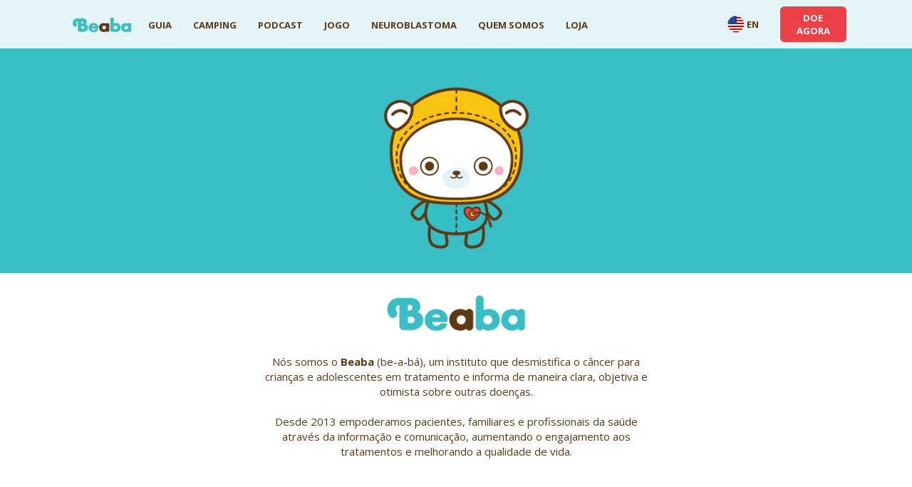

--- FILE ---
content_type: text/html; charset=UTF-8
request_url: https://beaba.org/diretores/conselheiro-2/
body_size: 141678
content:
<!DOCTYPE html>
<html lang="en">
<head>
    <meta charset="UTF-8">
    <meta name="viewport" content="width=device-width, initial-scale=1.0">
    <meta http-equiv="X-UA-Compatible" content="IE=edge">
    <title>
        Conselheiro 2 | Beaba    </title>

    <!-- Estilos CSS -->    
    <link href="https://cdn.jsdelivr.net/npm/bootstrap@5.3.3/dist/css/bootstrap.min.css" rel="stylesheet" integrity="sha384-QWTKZyjpPEjISv5WaRU9OFeRpok6YctnYmDr5pNlyT2bRjXh0JMhjY6hW+ALEwIH" crossorigin="anonymous">   
    <link href="https://beaba.org/wp-content/themes/beaba/css/bs3-upgrade.min.css" rel="stylesheet">
<!--     <link href="https://beaba.org/wp-content/themes/beaba/css/bxslider.css" rel="stylesheet"> -->
    <link href="https://fonts.googleapis.com/css?family=Open+Sans:400,300,700" rel="stylesheet">
    <link href="https://beaba.org/wp-content/themes/beaba/js/fancybox/fancybox.css" rel="stylesheet">
    <link href="https://beaba.org/wp-content/themes/beaba/style.css?version=6.30" rel="stylesheet">
    
    <!-- Ícones -->
    <link rel="shortcut icon" href="https://beaba.org/wp-content/themes/beabaimages/bear.png">
    <link rel="apple-touch-icon" href="https://beaba.org/wp-content/themes/beaba/images/bear.png">
    
    <!-- Metadados -->
    <meta name="description" content="Desmistificando as doenças e informando de maneira clara, objetiva e otimista, pacientes, familiares e profissionais da saúde.">
    <meta name="author" content="Beaba.org">

    <!-- OpenGraph para Facebook -->
    <meta property="og:title" content="Beaba">
    <meta property="og:description" content="O be-a-bá do câncer.">
    <meta property="og:image" content="https://www.beaba.org/images/facebook.png">
    <meta property="og:type" content="website">
    <meta property="og:url" content="https://www.beaba.org">
    <meta property="og:site_name" content="Beaba">
    <meta name="facebook-domain-verification" content="r1vhjikkx0nfq800zguaqerclilbwn" />

    <!-- Scripts essenciais -->
    <script src="https://code.jquery.com/jquery-3.6.0.min.js"></script>
    <script src="https://cdnjs.cloudflare.com/ajax/libs/waypoints/4.0.1/jquery.waypoints.min.js"></script>
	<script src="https://cdn.jsdelivr.net/npm/bootstrap@5.3.3/dist/js/bootstrap.bundle.min.js" integrity="sha384-YvpcrYf0tY3lHB60NNkmXc5s9fDVZLESaAA55NDzOxhy9GkcIdslK1eN7N6jIeHz" crossorigin="anonymous"></script>

    <!-- Compatibilidade para IE8 -->
    <!--[if lt IE 9]>
        <script src="https://oss.maxcdn.com/libs/html5shiv/3.7.0/html5shiv.js"></script>
        <script src="https://oss.maxcdn.com/libs/respond.js/1.4.2/respond.min.js"></script>
    <![endif]-->
    
    <!-- Google Tag Manager -->
<script>(function(w,d,s,l,i){w[l]=w[l]||[];w[l].push({'gtm.start':
new Date().getTime(),event:'gtm.js'});var f=d.getElementsByTagName(s)[0],
j=d.createElement(s),dl=l!='dataLayer'?'&l='+l:'';j.async=true;j.src=
'https://www.googletagmanager.com/gtm.js?id='+i+dl;f.parentNode.insertBefore(j,f);
})(window,document,'script','dataLayer','GTM-TNBS23CL');</script>
<!-- End Google Tag Manager -->

    <meta name='robots' content='max-image-preview:large' />
	<style>img:is([sizes="auto" i], [sizes^="auto," i]) { contain-intrinsic-size: 3000px 1500px }</style>
	<link rel="alternate" type="application/rss+xml" title="Feed para Beaba &raquo;" href="https://beaba.org/feed/" />
<link rel="alternate" type="application/rss+xml" title="Feed de comentários para Beaba &raquo;" href="https://beaba.org/comments/feed/" />
<script type="text/javascript">
/* <![CDATA[ */
window._wpemojiSettings = {"baseUrl":"https:\/\/s.w.org\/images\/core\/emoji\/16.0.1\/72x72\/","ext":".png","svgUrl":"https:\/\/s.w.org\/images\/core\/emoji\/16.0.1\/svg\/","svgExt":".svg","source":{"concatemoji":"https:\/\/beaba.org\/wp-includes\/js\/wp-emoji-release.min.js?ver=6.8.3"}};
/*! This file is auto-generated */
!function(s,n){var o,i,e;function c(e){try{var t={supportTests:e,timestamp:(new Date).valueOf()};sessionStorage.setItem(o,JSON.stringify(t))}catch(e){}}function p(e,t,n){e.clearRect(0,0,e.canvas.width,e.canvas.height),e.fillText(t,0,0);var t=new Uint32Array(e.getImageData(0,0,e.canvas.width,e.canvas.height).data),a=(e.clearRect(0,0,e.canvas.width,e.canvas.height),e.fillText(n,0,0),new Uint32Array(e.getImageData(0,0,e.canvas.width,e.canvas.height).data));return t.every(function(e,t){return e===a[t]})}function u(e,t){e.clearRect(0,0,e.canvas.width,e.canvas.height),e.fillText(t,0,0);for(var n=e.getImageData(16,16,1,1),a=0;a<n.data.length;a++)if(0!==n.data[a])return!1;return!0}function f(e,t,n,a){switch(t){case"flag":return n(e,"\ud83c\udff3\ufe0f\u200d\u26a7\ufe0f","\ud83c\udff3\ufe0f\u200b\u26a7\ufe0f")?!1:!n(e,"\ud83c\udde8\ud83c\uddf6","\ud83c\udde8\u200b\ud83c\uddf6")&&!n(e,"\ud83c\udff4\udb40\udc67\udb40\udc62\udb40\udc65\udb40\udc6e\udb40\udc67\udb40\udc7f","\ud83c\udff4\u200b\udb40\udc67\u200b\udb40\udc62\u200b\udb40\udc65\u200b\udb40\udc6e\u200b\udb40\udc67\u200b\udb40\udc7f");case"emoji":return!a(e,"\ud83e\udedf")}return!1}function g(e,t,n,a){var r="undefined"!=typeof WorkerGlobalScope&&self instanceof WorkerGlobalScope?new OffscreenCanvas(300,150):s.createElement("canvas"),o=r.getContext("2d",{willReadFrequently:!0}),i=(o.textBaseline="top",o.font="600 32px Arial",{});return e.forEach(function(e){i[e]=t(o,e,n,a)}),i}function t(e){var t=s.createElement("script");t.src=e,t.defer=!0,s.head.appendChild(t)}"undefined"!=typeof Promise&&(o="wpEmojiSettingsSupports",i=["flag","emoji"],n.supports={everything:!0,everythingExceptFlag:!0},e=new Promise(function(e){s.addEventListener("DOMContentLoaded",e,{once:!0})}),new Promise(function(t){var n=function(){try{var e=JSON.parse(sessionStorage.getItem(o));if("object"==typeof e&&"number"==typeof e.timestamp&&(new Date).valueOf()<e.timestamp+604800&&"object"==typeof e.supportTests)return e.supportTests}catch(e){}return null}();if(!n){if("undefined"!=typeof Worker&&"undefined"!=typeof OffscreenCanvas&&"undefined"!=typeof URL&&URL.createObjectURL&&"undefined"!=typeof Blob)try{var e="postMessage("+g.toString()+"("+[JSON.stringify(i),f.toString(),p.toString(),u.toString()].join(",")+"));",a=new Blob([e],{type:"text/javascript"}),r=new Worker(URL.createObjectURL(a),{name:"wpTestEmojiSupports"});return void(r.onmessage=function(e){c(n=e.data),r.terminate(),t(n)})}catch(e){}c(n=g(i,f,p,u))}t(n)}).then(function(e){for(var t in e)n.supports[t]=e[t],n.supports.everything=n.supports.everything&&n.supports[t],"flag"!==t&&(n.supports.everythingExceptFlag=n.supports.everythingExceptFlag&&n.supports[t]);n.supports.everythingExceptFlag=n.supports.everythingExceptFlag&&!n.supports.flag,n.DOMReady=!1,n.readyCallback=function(){n.DOMReady=!0}}).then(function(){return e}).then(function(){var e;n.supports.everything||(n.readyCallback(),(e=n.source||{}).concatemoji?t(e.concatemoji):e.wpemoji&&e.twemoji&&(t(e.twemoji),t(e.wpemoji)))}))}((window,document),window._wpemojiSettings);
/* ]]> */
</script>
<style id='wp-emoji-styles-inline-css' type='text/css'>

	img.wp-smiley, img.emoji {
		display: inline !important;
		border: none !important;
		box-shadow: none !important;
		height: 1em !important;
		width: 1em !important;
		margin: 0 0.07em !important;
		vertical-align: -0.1em !important;
		background: none !important;
		padding: 0 !important;
	}
</style>
<link rel='stylesheet' id='wp-block-library-css' href='https://beaba.org/wp-includes/css/dist/block-library/style.min.css?ver=6.8.3' type='text/css' media='all' />
<style id='classic-theme-styles-inline-css' type='text/css'>
/*! This file is auto-generated */
.wp-block-button__link{color:#fff;background-color:#32373c;border-radius:9999px;box-shadow:none;text-decoration:none;padding:calc(.667em + 2px) calc(1.333em + 2px);font-size:1.125em}.wp-block-file__button{background:#32373c;color:#fff;text-decoration:none}
</style>
<style id='global-styles-inline-css' type='text/css'>
:root{--wp--preset--aspect-ratio--square: 1;--wp--preset--aspect-ratio--4-3: 4/3;--wp--preset--aspect-ratio--3-4: 3/4;--wp--preset--aspect-ratio--3-2: 3/2;--wp--preset--aspect-ratio--2-3: 2/3;--wp--preset--aspect-ratio--16-9: 16/9;--wp--preset--aspect-ratio--9-16: 9/16;--wp--preset--color--black: #000000;--wp--preset--color--cyan-bluish-gray: #abb8c3;--wp--preset--color--white: #ffffff;--wp--preset--color--pale-pink: #f78da7;--wp--preset--color--vivid-red: #cf2e2e;--wp--preset--color--luminous-vivid-orange: #ff6900;--wp--preset--color--luminous-vivid-amber: #fcb900;--wp--preset--color--light-green-cyan: #7bdcb5;--wp--preset--color--vivid-green-cyan: #00d084;--wp--preset--color--pale-cyan-blue: #8ed1fc;--wp--preset--color--vivid-cyan-blue: #0693e3;--wp--preset--color--vivid-purple: #9b51e0;--wp--preset--gradient--vivid-cyan-blue-to-vivid-purple: linear-gradient(135deg,rgba(6,147,227,1) 0%,rgb(155,81,224) 100%);--wp--preset--gradient--light-green-cyan-to-vivid-green-cyan: linear-gradient(135deg,rgb(122,220,180) 0%,rgb(0,208,130) 100%);--wp--preset--gradient--luminous-vivid-amber-to-luminous-vivid-orange: linear-gradient(135deg,rgba(252,185,0,1) 0%,rgba(255,105,0,1) 100%);--wp--preset--gradient--luminous-vivid-orange-to-vivid-red: linear-gradient(135deg,rgba(255,105,0,1) 0%,rgb(207,46,46) 100%);--wp--preset--gradient--very-light-gray-to-cyan-bluish-gray: linear-gradient(135deg,rgb(238,238,238) 0%,rgb(169,184,195) 100%);--wp--preset--gradient--cool-to-warm-spectrum: linear-gradient(135deg,rgb(74,234,220) 0%,rgb(151,120,209) 20%,rgb(207,42,186) 40%,rgb(238,44,130) 60%,rgb(251,105,98) 80%,rgb(254,248,76) 100%);--wp--preset--gradient--blush-light-purple: linear-gradient(135deg,rgb(255,206,236) 0%,rgb(152,150,240) 100%);--wp--preset--gradient--blush-bordeaux: linear-gradient(135deg,rgb(254,205,165) 0%,rgb(254,45,45) 50%,rgb(107,0,62) 100%);--wp--preset--gradient--luminous-dusk: linear-gradient(135deg,rgb(255,203,112) 0%,rgb(199,81,192) 50%,rgb(65,88,208) 100%);--wp--preset--gradient--pale-ocean: linear-gradient(135deg,rgb(255,245,203) 0%,rgb(182,227,212) 50%,rgb(51,167,181) 100%);--wp--preset--gradient--electric-grass: linear-gradient(135deg,rgb(202,248,128) 0%,rgb(113,206,126) 100%);--wp--preset--gradient--midnight: linear-gradient(135deg,rgb(2,3,129) 0%,rgb(40,116,252) 100%);--wp--preset--font-size--small: 13px;--wp--preset--font-size--medium: 20px;--wp--preset--font-size--large: 36px;--wp--preset--font-size--x-large: 42px;--wp--preset--spacing--20: 0.44rem;--wp--preset--spacing--30: 0.67rem;--wp--preset--spacing--40: 1rem;--wp--preset--spacing--50: 1.5rem;--wp--preset--spacing--60: 2.25rem;--wp--preset--spacing--70: 3.38rem;--wp--preset--spacing--80: 5.06rem;--wp--preset--shadow--natural: 6px 6px 9px rgba(0, 0, 0, 0.2);--wp--preset--shadow--deep: 12px 12px 50px rgba(0, 0, 0, 0.4);--wp--preset--shadow--sharp: 6px 6px 0px rgba(0, 0, 0, 0.2);--wp--preset--shadow--outlined: 6px 6px 0px -3px rgba(255, 255, 255, 1), 6px 6px rgba(0, 0, 0, 1);--wp--preset--shadow--crisp: 6px 6px 0px rgba(0, 0, 0, 1);}:where(.is-layout-flex){gap: 0.5em;}:where(.is-layout-grid){gap: 0.5em;}body .is-layout-flex{display: flex;}.is-layout-flex{flex-wrap: wrap;align-items: center;}.is-layout-flex > :is(*, div){margin: 0;}body .is-layout-grid{display: grid;}.is-layout-grid > :is(*, div){margin: 0;}:where(.wp-block-columns.is-layout-flex){gap: 2em;}:where(.wp-block-columns.is-layout-grid){gap: 2em;}:where(.wp-block-post-template.is-layout-flex){gap: 1.25em;}:where(.wp-block-post-template.is-layout-grid){gap: 1.25em;}.has-black-color{color: var(--wp--preset--color--black) !important;}.has-cyan-bluish-gray-color{color: var(--wp--preset--color--cyan-bluish-gray) !important;}.has-white-color{color: var(--wp--preset--color--white) !important;}.has-pale-pink-color{color: var(--wp--preset--color--pale-pink) !important;}.has-vivid-red-color{color: var(--wp--preset--color--vivid-red) !important;}.has-luminous-vivid-orange-color{color: var(--wp--preset--color--luminous-vivid-orange) !important;}.has-luminous-vivid-amber-color{color: var(--wp--preset--color--luminous-vivid-amber) !important;}.has-light-green-cyan-color{color: var(--wp--preset--color--light-green-cyan) !important;}.has-vivid-green-cyan-color{color: var(--wp--preset--color--vivid-green-cyan) !important;}.has-pale-cyan-blue-color{color: var(--wp--preset--color--pale-cyan-blue) !important;}.has-vivid-cyan-blue-color{color: var(--wp--preset--color--vivid-cyan-blue) !important;}.has-vivid-purple-color{color: var(--wp--preset--color--vivid-purple) !important;}.has-black-background-color{background-color: var(--wp--preset--color--black) !important;}.has-cyan-bluish-gray-background-color{background-color: var(--wp--preset--color--cyan-bluish-gray) !important;}.has-white-background-color{background-color: var(--wp--preset--color--white) !important;}.has-pale-pink-background-color{background-color: var(--wp--preset--color--pale-pink) !important;}.has-vivid-red-background-color{background-color: var(--wp--preset--color--vivid-red) !important;}.has-luminous-vivid-orange-background-color{background-color: var(--wp--preset--color--luminous-vivid-orange) !important;}.has-luminous-vivid-amber-background-color{background-color: var(--wp--preset--color--luminous-vivid-amber) !important;}.has-light-green-cyan-background-color{background-color: var(--wp--preset--color--light-green-cyan) !important;}.has-vivid-green-cyan-background-color{background-color: var(--wp--preset--color--vivid-green-cyan) !important;}.has-pale-cyan-blue-background-color{background-color: var(--wp--preset--color--pale-cyan-blue) !important;}.has-vivid-cyan-blue-background-color{background-color: var(--wp--preset--color--vivid-cyan-blue) !important;}.has-vivid-purple-background-color{background-color: var(--wp--preset--color--vivid-purple) !important;}.has-black-border-color{border-color: var(--wp--preset--color--black) !important;}.has-cyan-bluish-gray-border-color{border-color: var(--wp--preset--color--cyan-bluish-gray) !important;}.has-white-border-color{border-color: var(--wp--preset--color--white) !important;}.has-pale-pink-border-color{border-color: var(--wp--preset--color--pale-pink) !important;}.has-vivid-red-border-color{border-color: var(--wp--preset--color--vivid-red) !important;}.has-luminous-vivid-orange-border-color{border-color: var(--wp--preset--color--luminous-vivid-orange) !important;}.has-luminous-vivid-amber-border-color{border-color: var(--wp--preset--color--luminous-vivid-amber) !important;}.has-light-green-cyan-border-color{border-color: var(--wp--preset--color--light-green-cyan) !important;}.has-vivid-green-cyan-border-color{border-color: var(--wp--preset--color--vivid-green-cyan) !important;}.has-pale-cyan-blue-border-color{border-color: var(--wp--preset--color--pale-cyan-blue) !important;}.has-vivid-cyan-blue-border-color{border-color: var(--wp--preset--color--vivid-cyan-blue) !important;}.has-vivid-purple-border-color{border-color: var(--wp--preset--color--vivid-purple) !important;}.has-vivid-cyan-blue-to-vivid-purple-gradient-background{background: var(--wp--preset--gradient--vivid-cyan-blue-to-vivid-purple) !important;}.has-light-green-cyan-to-vivid-green-cyan-gradient-background{background: var(--wp--preset--gradient--light-green-cyan-to-vivid-green-cyan) !important;}.has-luminous-vivid-amber-to-luminous-vivid-orange-gradient-background{background: var(--wp--preset--gradient--luminous-vivid-amber-to-luminous-vivid-orange) !important;}.has-luminous-vivid-orange-to-vivid-red-gradient-background{background: var(--wp--preset--gradient--luminous-vivid-orange-to-vivid-red) !important;}.has-very-light-gray-to-cyan-bluish-gray-gradient-background{background: var(--wp--preset--gradient--very-light-gray-to-cyan-bluish-gray) !important;}.has-cool-to-warm-spectrum-gradient-background{background: var(--wp--preset--gradient--cool-to-warm-spectrum) !important;}.has-blush-light-purple-gradient-background{background: var(--wp--preset--gradient--blush-light-purple) !important;}.has-blush-bordeaux-gradient-background{background: var(--wp--preset--gradient--blush-bordeaux) !important;}.has-luminous-dusk-gradient-background{background: var(--wp--preset--gradient--luminous-dusk) !important;}.has-pale-ocean-gradient-background{background: var(--wp--preset--gradient--pale-ocean) !important;}.has-electric-grass-gradient-background{background: var(--wp--preset--gradient--electric-grass) !important;}.has-midnight-gradient-background{background: var(--wp--preset--gradient--midnight) !important;}.has-small-font-size{font-size: var(--wp--preset--font-size--small) !important;}.has-medium-font-size{font-size: var(--wp--preset--font-size--medium) !important;}.has-large-font-size{font-size: var(--wp--preset--font-size--large) !important;}.has-x-large-font-size{font-size: var(--wp--preset--font-size--x-large) !important;}
:where(.wp-block-post-template.is-layout-flex){gap: 1.25em;}:where(.wp-block-post-template.is-layout-grid){gap: 1.25em;}
:where(.wp-block-columns.is-layout-flex){gap: 2em;}:where(.wp-block-columns.is-layout-grid){gap: 2em;}
:root :where(.wp-block-pullquote){font-size: 1.5em;line-height: 1.6;}
</style>
<link rel="stylesheet" type="text/css" href="https://beaba.org/wp-content/plugins/nextend-smart-slider3-pro/Public/SmartSlider3/Application/Frontend/Assets/dist/smartslider.min.css?ver=52073c7b" media="all">
<link rel="stylesheet" type="text/css" href="https://fonts.googleapis.com/css?display=swap&amp;family=Open+Sans%3A300%2C400%2C700" media="all">
<style data-related="n2-ss-14">div#n2-ss-14{margin:0px 0px 0px 0px;}div#n2-ss-14 .n2-ss-slider-1{display:grid;position:relative;}div#n2-ss-14 .n2-ss-slider-2{display:grid;place-items:center;position:relative;overflow:hidden;border:0px solid RGBA(62,62,62,1);border-radius:0px;background-repeat:repeat;background-position:50% 50%;background-size:cover;background-attachment:scroll;background-color:RGBA(255,255,255,0);z-index:1;}div#n2-ss-14 .n2-ss-slider-3{box-sizing:border-box;display:grid;grid-template-areas:'full';place-items:center;position:relative;overflow:hidden;z-index:20;width:100%;}div#n2-ss-14 .n2-ss-slider-3 > *{grid-area:full;}div#n2-ss-14 .n2-ss-slider-pane-single{display:grid;position:relative;overflow:hidden;width:100%;opacity:0.001;}div#n2-ss-14 .n2-ss-slider-pane-single--ready{animation-name:carousel-single-fade-in;animation-duration:1s;opacity:1;}div#n2-ss-14 .n2-ss-slider-pipeline{display:grid;grid-template-areas:'slide';margin:0 var(--self-side-margin);position:relative;transform-style:preserve-3d;}div#n2-ss-14 .n2-ss-slider-pipeline > *{grid-area:slide;}div#n2-ss-14 .n2-ss-slide{z-index:1;position:relative;width:100%;max-width:var(--slide-width);display:block;border-radius:5px;background-clip:padding-box;background-color:RGBA(232,237,239,1);border:0px solid RGBA(62,62,62,1);box-sizing:border-box;--a:calc(var(--slide-index) * var(--slide-width));--b:calc(var(--slide-index) * 2);--c:calc(var(--b) + 1);--d:calc(var(--c) * var(--slide-side-margin));transform:translateX(calc(var(--a) + var(--d)));}html[dir="rtl"] div#n2-ss-14 .n2-ss-slide{transform:translateX(calc(-1 * var(--a) - var(--d)));}div#n2-ss-14 .n2-ss-slider-pipeline .n2-ss-preserve-size{width:100%;max-width:180px;}div#n2-ss-14 .n2-ss-layers-container{position:relative;}div#n2-ss-14 .n2-ss-slide{perspective:1000px;}div#n2-ss-14 .n2-ss-slide-active{z-index:3;}@keyframes carousel-single-fade-in{from{opacity:0;}to{opacity:1;}}div#n2-ss-14 .nextend-arrow{cursor:pointer;overflow:hidden;line-height:0 !important;z-index:18;-webkit-user-select:none;}div#n2-ss-14 .nextend-arrow img{position:relative;display:block;}div#n2-ss-14 .nextend-arrow img.n2-arrow-hover-img{display:none;}div#n2-ss-14 .nextend-arrow:FOCUS img.n2-arrow-hover-img,div#n2-ss-14 .nextend-arrow:HOVER img.n2-arrow-hover-img{display:inline;}div#n2-ss-14 .nextend-arrow:FOCUS img.n2-arrow-normal-img,div#n2-ss-14 .nextend-arrow:HOVER img.n2-arrow-normal-img{display:none;}div#n2-ss-14 .nextend-arrow-animated{overflow:hidden;}div#n2-ss-14 .nextend-arrow-animated > div{position:relative;}div#n2-ss-14 .nextend-arrow-animated .n2-active{position:absolute;}div#n2-ss-14 .nextend-arrow-animated-fade{transition:background 0.3s, opacity 0.4s;}div#n2-ss-14 .nextend-arrow-animated-horizontal > div{transition:all 0.4s;transform:none;}div#n2-ss-14 .nextend-arrow-animated-horizontal .n2-active{top:0;}div#n2-ss-14 .nextend-arrow-previous.nextend-arrow-animated-horizontal .n2-active{left:100%;}div#n2-ss-14 .nextend-arrow-next.nextend-arrow-animated-horizontal .n2-active{right:100%;}div#n2-ss-14 .nextend-arrow-previous.nextend-arrow-animated-horizontal:HOVER > div,div#n2-ss-14 .nextend-arrow-previous.nextend-arrow-animated-horizontal:FOCUS > div{transform:translateX(-100%);}div#n2-ss-14 .nextend-arrow-next.nextend-arrow-animated-horizontal:HOVER > div,div#n2-ss-14 .nextend-arrow-next.nextend-arrow-animated-horizontal:FOCUS > div{transform:translateX(100%);}div#n2-ss-14 .nextend-arrow-animated-vertical > div{transition:all 0.4s;transform:none;}div#n2-ss-14 .nextend-arrow-animated-vertical .n2-active{left:0;}div#n2-ss-14 .nextend-arrow-previous.nextend-arrow-animated-vertical .n2-active{top:100%;}div#n2-ss-14 .nextend-arrow-next.nextend-arrow-animated-vertical .n2-active{bottom:100%;}div#n2-ss-14 .nextend-arrow-previous.nextend-arrow-animated-vertical:HOVER > div,div#n2-ss-14 .nextend-arrow-previous.nextend-arrow-animated-vertical:FOCUS > div{transform:translateY(-100%);}div#n2-ss-14 .nextend-arrow-next.nextend-arrow-animated-vertical:HOVER > div,div#n2-ss-14 .nextend-arrow-next.nextend-arrow-animated-vertical:FOCUS > div{transform:translateY(100%);}div#n2-ss-14 .n-uc-oVnF999ERszc{padding:0px 0px 0px 0px}div#n2-ss-14 .n-uc-D0FEIZvgPLxj-inner{padding:10px 10px 10px 10px;justify-content:center}div#n2-ss-14 .n-uc-ufDXCTxB4RG4{max-width:200px}div#n2-ss-14 .n-uc-vexhANkKbsBY{padding:0px 0px 0px 0px}div#n2-ss-14 .n-uc-Zabc5vPm2AnK-inner{padding:10px 10px 10px 10px;justify-content:center}div#n2-ss-14 .n-uc-GmEqSMAhVCg9{max-width:200px}div#n2-ss-14 .n-uc-8FMxbShCqEWS{padding:0px 0px 0px 0px}div#n2-ss-14 .n-uc-qtDreewyWAMW-inner{padding:10px 10px 10px 10px;justify-content:center}div#n2-ss-14 .n-uc-5oW9ZekcCPk6{max-width:200px}div#n2-ss-14 .n-uc-WqKzI4ytKGnP{padding:0px 0px 0px 0px}div#n2-ss-14 .n-uc-ogd9ZpHNDSZG-inner{padding:10px 10px 10px 10px;justify-content:center}div#n2-ss-14 .n-uc-ZHVULTvzDP5X{max-width:200px}div#n2-ss-14 .n-uc-K4RW85hSYP2G{padding:0px 0px 0px 0px}div#n2-ss-14 .n-uc-dtD7SfgrBg45-inner{padding:10px 10px 10px 10px;justify-content:center}div#n2-ss-14 .n-uc-ZUSAFjIHGPHx{max-width:200px}div#n2-ss-14 .n-uc-K74zWzm3IxmY{padding:0px 0px 0px 0px}div#n2-ss-14 .n-uc-F8ulsmasz9PL-inner{padding:10px 10px 10px 10px;justify-content:center}div#n2-ss-14 .n-uc-OApqkvsjNbmX{max-width:200px}div#n2-ss-14 .n-uc-azuaAp5sCOgA{padding:0px 0px 0px 0px}div#n2-ss-14 .n-uc-QC9UfAsnbJVH-inner{padding:10px 10px 10px 10px;justify-content:center}div#n2-ss-14 .n-uc-2C9e1EW1ehoa{max-width:200px}div#n2-ss-14 .n-uc-i7biPrZwtsfz{padding:0px 0px 0px 0px}div#n2-ss-14 .n-uc-lM6TZuG0XqrY-inner{padding:10px 10px 10px 10px;justify-content:center}div#n2-ss-14 .n-uc-jfIqGyMRjHGP{max-width:200px}div#n2-ss-14 .n-uc-JVK9tkFymRvz{padding:0px 0px 0px 0px}div#n2-ss-14 .n-uc-PSagYJBW9oSg-inner{padding:10px 10px 10px 10px;justify-content:center}div#n2-ss-14 .n-uc-zTCPwl2mS1sc{max-width:200px}div#n2-ss-14 .n-uc-5hXHJQRfW5To{padding:0px 0px 0px 0px}div#n2-ss-14 .n-uc-bPEHbeClKf34-inner{padding:10px 10px 10px 10px;justify-content:center}div#n2-ss-14 .n-uc-lr5eFnTfphyY{max-width:200px}div#n2-ss-14 .n-uc-WOOqrvMTkoWt{padding:0px 0px 0px 0px}div#n2-ss-14 .n-uc-9VM4pKcztEpC-inner{padding:10px 10px 10px 10px;justify-content:center}div#n2-ss-14 .n-uc-gm5Jdox6spbw{max-width:200px}div#n2-ss-14 .n-uc-n6YImxwj72GH{padding:0px 0px 0px 0px}div#n2-ss-14 .n-uc-lurACPHbJOsx-inner{padding:10px 10px 10px 10px;justify-content:center}div#n2-ss-14 .n-uc-gvv7gq7pPUwF{max-width:200px}div#n2-ss-14 .n-uc-fvPAvZi3JeJ4{padding:0px 0px 0px 0px}div#n2-ss-14 .n-uc-qC8m0V5w83Gz-inner{padding:10px 10px 10px 10px;justify-content:center}div#n2-ss-14 .n-uc-wkevHP8SwVbX{max-width:200px}div#n2-ss-14 .n-uc-aGO7q58hhGrn{padding:0px 0px 0px 0px}div#n2-ss-14 .n-uc-E0xVg1lkbE2w-inner{padding:10px 10px 10px 10px;justify-content:center}div#n2-ss-14 .n-uc-FW9YihFV5CL1{max-width:200px}div#n2-ss-14 .n-uc-1EbKUkitmFGG{padding:0px 0px 0px 0px}div#n2-ss-14 .n-uc-fuJiiKL95u9G-inner{padding:10px 10px 10px 10px;justify-content:center}div#n2-ss-14 .n-uc-9kJ67HtCzZh6{max-width:200px}div#n2-ss-14 .nextend-arrow img{width: 32px}div#n2-ss-14 .n2-ss-slider-3{max-width:980px;}div#n2-ss-14 .n2-ss-slider-3{padding:0px 20px 30px 20px}@media (min-width: 1200px){div#n2-ss-14 [data-hide-desktopportrait="1"]{display: none !important;}}@media (orientation: landscape) and (max-width: 1199px) and (min-width: 901px),(orientation: portrait) and (max-width: 1199px) and (min-width: 701px){div#n2-ss-14 [data-hide-tabletportrait="1"]{display: none !important;}div#n2-ss-14 .n2-ss-slider-3{padding:20px 40px 30px 40px}}@media (orientation: landscape) and (max-width: 900px),(orientation: portrait) and (max-width: 700px){div#n2-ss-14 .n-uc-D0FEIZvgPLxj-inner{padding:10px 10px 20px 10px}div#n2-ss-14 .n-uc-Zabc5vPm2AnK-inner{padding:10px 10px 20px 10px}div#n2-ss-14 .n-uc-qtDreewyWAMW-inner{padding:10px 10px 20px 10px}div#n2-ss-14 .n-uc-ogd9ZpHNDSZG-inner{padding:10px 10px 20px 10px}div#n2-ss-14 .n-uc-dtD7SfgrBg45-inner{padding:10px 10px 20px 10px}div#n2-ss-14 .n-uc-F8ulsmasz9PL-inner{padding:10px 10px 20px 10px}div#n2-ss-14 .n-uc-QC9UfAsnbJVH-inner{padding:10px 10px 20px 10px}div#n2-ss-14 .n-uc-lM6TZuG0XqrY-inner{padding:10px 10px 20px 10px}div#n2-ss-14 .n-uc-PSagYJBW9oSg-inner{padding:10px 10px 20px 10px}div#n2-ss-14 .n-uc-bPEHbeClKf34-inner{padding:10px 10px 20px 10px}div#n2-ss-14 .n-uc-9VM4pKcztEpC-inner{padding:10px 10px 20px 10px}div#n2-ss-14 .n-uc-lurACPHbJOsx-inner{padding:10px 10px 20px 10px}div#n2-ss-14 .n-uc-qC8m0V5w83Gz-inner{padding:10px 10px 20px 10px}div#n2-ss-14 .n-uc-E0xVg1lkbE2w-inner{padding:10px 10px 20px 10px}div#n2-ss-14 .n-uc-fuJiiKL95u9G-inner{padding:10px 10px 20px 10px}div#n2-ss-14 [data-hide-mobileportrait="1"]{display: none !important;}div#n2-ss-14 .nextend-arrow img{width: 16px}div#n2-ss-14 .n2-ss-slider-3{padding:20px 40px 30px 40px}}</style>
<style data-related="n2-ss-15">div#n2-ss-15{margin:0px 0px 0px 0px;}div#n2-ss-15 .n2-ss-slider-1{display:grid;position:relative;}div#n2-ss-15 .n2-ss-slider-2{display:grid;place-items:center;position:relative;overflow:hidden;border:0px solid RGBA(62,62,62,1);border-radius:0px;background-repeat:repeat;background-position:50% 50%;background-size:cover;background-attachment:scroll;background-color:RGBA(255,255,255,0);z-index:1;}div#n2-ss-15 .n2-ss-slider-3{box-sizing:border-box;display:grid;grid-template-areas:'full';place-items:center;position:relative;overflow:hidden;z-index:20;width:100%;}div#n2-ss-15 .n2-ss-slider-3 > *{grid-area:full;}div#n2-ss-15 .n2-ss-slider-pane-single{display:grid;position:relative;overflow:hidden;width:100%;opacity:0.001;}div#n2-ss-15 .n2-ss-slider-pane-single--ready{animation-name:carousel-single-fade-in;animation-duration:1s;opacity:1;}div#n2-ss-15 .n2-ss-slider-pipeline{display:grid;grid-template-areas:'slide';margin:0 var(--self-side-margin);position:relative;transform-style:preserve-3d;}div#n2-ss-15 .n2-ss-slider-pipeline > *{grid-area:slide;}div#n2-ss-15 .n2-ss-slide{z-index:1;position:relative;width:100%;max-width:var(--slide-width);display:block;border-radius:5px;background-clip:padding-box;background-color:RGBA(232,237,239,1);border:0px solid RGBA(62,62,62,1);box-sizing:border-box;--a:calc(var(--slide-index) * var(--slide-width));--b:calc(var(--slide-index) * 2);--c:calc(var(--b) + 1);--d:calc(var(--c) * var(--slide-side-margin));transform:translateX(calc(var(--a) + var(--d)));}html[dir="rtl"] div#n2-ss-15 .n2-ss-slide{transform:translateX(calc(-1 * var(--a) - var(--d)));}div#n2-ss-15 .n2-ss-slider-pipeline .n2-ss-preserve-size{width:100%;max-width:150px;}div#n2-ss-15 .n2-ss-layers-container{position:relative;}div#n2-ss-15 .n2-ss-slide{perspective:1000px;}div#n2-ss-15 .n2-ss-slide-active{z-index:3;}@keyframes carousel-single-fade-in{from{opacity:0;}to{opacity:1;}}div#n2-ss-15 .nextend-arrow{cursor:pointer;overflow:hidden;line-height:0 !important;z-index:18;-webkit-user-select:none;}div#n2-ss-15 .nextend-arrow img{position:relative;display:block;}div#n2-ss-15 .nextend-arrow img.n2-arrow-hover-img{display:none;}div#n2-ss-15 .nextend-arrow:FOCUS img.n2-arrow-hover-img,div#n2-ss-15 .nextend-arrow:HOVER img.n2-arrow-hover-img{display:inline;}div#n2-ss-15 .nextend-arrow:FOCUS img.n2-arrow-normal-img,div#n2-ss-15 .nextend-arrow:HOVER img.n2-arrow-normal-img{display:none;}div#n2-ss-15 .nextend-arrow-animated{overflow:hidden;}div#n2-ss-15 .nextend-arrow-animated > div{position:relative;}div#n2-ss-15 .nextend-arrow-animated .n2-active{position:absolute;}div#n2-ss-15 .nextend-arrow-animated-fade{transition:background 0.3s, opacity 0.4s;}div#n2-ss-15 .nextend-arrow-animated-horizontal > div{transition:all 0.4s;transform:none;}div#n2-ss-15 .nextend-arrow-animated-horizontal .n2-active{top:0;}div#n2-ss-15 .nextend-arrow-previous.nextend-arrow-animated-horizontal .n2-active{left:100%;}div#n2-ss-15 .nextend-arrow-next.nextend-arrow-animated-horizontal .n2-active{right:100%;}div#n2-ss-15 .nextend-arrow-previous.nextend-arrow-animated-horizontal:HOVER > div,div#n2-ss-15 .nextend-arrow-previous.nextend-arrow-animated-horizontal:FOCUS > div{transform:translateX(-100%);}div#n2-ss-15 .nextend-arrow-next.nextend-arrow-animated-horizontal:HOVER > div,div#n2-ss-15 .nextend-arrow-next.nextend-arrow-animated-horizontal:FOCUS > div{transform:translateX(100%);}div#n2-ss-15 .nextend-arrow-animated-vertical > div{transition:all 0.4s;transform:none;}div#n2-ss-15 .nextend-arrow-animated-vertical .n2-active{left:0;}div#n2-ss-15 .nextend-arrow-previous.nextend-arrow-animated-vertical .n2-active{top:100%;}div#n2-ss-15 .nextend-arrow-next.nextend-arrow-animated-vertical .n2-active{bottom:100%;}div#n2-ss-15 .nextend-arrow-previous.nextend-arrow-animated-vertical:HOVER > div,div#n2-ss-15 .nextend-arrow-previous.nextend-arrow-animated-vertical:FOCUS > div{transform:translateY(-100%);}div#n2-ss-15 .nextend-arrow-next.nextend-arrow-animated-vertical:HOVER > div,div#n2-ss-15 .nextend-arrow-next.nextend-arrow-animated-vertical:FOCUS > div{transform:translateY(100%);}div#n2-ss-15 .n2-font-fca7433181f035026976df1c5b21e4e4-paragraph{font-family: 'Open Sans';color: #5B3B1B;font-size:87.5%;text-shadow: none;line-height: normal;font-weight: normal;font-style: normal;text-decoration: none;text-align: inherit;letter-spacing: normal;word-spacing: normal;text-transform: none;font-weight: normal;}div#n2-ss-15 .n2-font-fca7433181f035026976df1c5b21e4e4-paragraph a, div#n2-ss-15 .n2-font-fca7433181f035026976df1c5b21e4e4-paragraph a:FOCUS{font-family: 'Open Sans';color: #1890d7;font-size:100%;text-shadow: none;line-height: normal;font-weight: normal;font-style: normal;text-decoration: none;text-align: inherit;letter-spacing: normal;word-spacing: normal;text-transform: none;font-weight: normal;}div#n2-ss-15 .n2-font-fca7433181f035026976df1c5b21e4e4-paragraph a:HOVER, div#n2-ss-15 .n2-font-fca7433181f035026976df1c5b21e4e4-paragraph a:ACTIVE{font-family: 'Open Sans';color: #1890d7;font-size:100%;text-shadow: none;line-height: normal;font-weight: normal;font-style: normal;text-decoration: none;text-align: inherit;letter-spacing: normal;word-spacing: normal;text-transform: none;font-weight: normal;}div#n2-ss-15 .n-uc-8VEioRhsSaJv{padding:0px 0px 0px 0px}div#n2-ss-15 .n-uc-nuOSYlDMI92g-inner{padding:10px 10px 10px 10px;justify-content:center}div#n2-ss-15 .n-uc-VWGfB9ulV317{max-width:200px}div#n2-ss-15 .n-uc-YIMokVDCTr5y{padding:0px 0px 0px 0px}div#n2-ss-15 .n-uc-pWTgsesmqP1R-inner{padding:10px 10px 10px 10px;justify-content:center}div#n2-ss-15 .n-uc-ENNPp6L4vPSZ{max-width:200px}div#n2-ss-15 .n-uc-Q28HicZwj80b{padding:0px 0px 0px 0px}div#n2-ss-15 .n-uc-796NXnozjHMA-inner{padding:10px 10px 10px 10px;justify-content:center}div#n2-ss-15 .n-uc-yP7A8MvZwMoU{max-width:200px}div#n2-ss-15 .n-uc-N1KisjVKIeZh{padding:0px 0px 0px 0px}div#n2-ss-15 .n-uc-dOG0sfQAVvqV-inner{padding:10px 10px 10px 10px;justify-content:center}div#n2-ss-15 .nextend-arrow img{width: 32px}div#n2-ss-15 .n2-ss-slider-3{max-width:980px;}div#n2-ss-15 .n2-ss-slider-3{padding:0px 20px 30px 20px}@media (min-width: 1200px){div#n2-ss-15 [data-hide-desktopportrait="1"]{display: none !important;}}@media (orientation: landscape) and (max-width: 1199px) and (min-width: 901px),(orientation: portrait) and (max-width: 1199px) and (min-width: 701px){div#n2-ss-15 [data-hide-tabletportrait="1"]{display: none !important;}div#n2-ss-15 .n2-ss-slider-3{padding:20px 40px 30px 40px}}@media (orientation: landscape) and (max-width: 900px),(orientation: portrait) and (max-width: 700px){div#n2-ss-15 .n-uc-nuOSYlDMI92g-inner{padding:10px 10px 20px 10px}div#n2-ss-15 .n-uc-pWTgsesmqP1R-inner{padding:10px 10px 20px 10px}div#n2-ss-15 .n-uc-796NXnozjHMA-inner{padding:10px 10px 20px 10px}div#n2-ss-15 .n-uc-dOG0sfQAVvqV-inner{padding:10px 10px 20px 10px}div#n2-ss-15 [data-hide-mobileportrait="1"]{display: none !important;}div#n2-ss-15 .nextend-arrow img{width: 16px}div#n2-ss-15 .n2-ss-slider-3{padding:20px 40px 30px 40px}}</style>
<style data-related="n2-ss-17">div#n2-ss-17{margin:0px 0px 0px 0px;}div#n2-ss-17 .n2-ss-slider-1{display:grid;position:relative;}div#n2-ss-17 .n2-ss-slider-2{display:grid;place-items:center;position:relative;overflow:hidden;border:0px solid RGBA(62,62,62,1);border-radius:0px;background-repeat:repeat;background-position:50% 50%;background-size:cover;background-attachment:scroll;background-color:RGBA(255,255,255,0);z-index:1;}div#n2-ss-17 .n2-ss-slider-3{box-sizing:border-box;display:grid;grid-template-areas:'full';place-items:center;position:relative;overflow:hidden;z-index:20;width:100%;}div#n2-ss-17 .n2-ss-slider-3 > *{grid-area:full;}div#n2-ss-17 .n2-ss-slider-pane-single{display:grid;position:relative;overflow:hidden;width:100%;opacity:0.001;}div#n2-ss-17 .n2-ss-slider-pane-single--ready{animation-name:carousel-single-fade-in;animation-duration:1s;opacity:1;}div#n2-ss-17 .n2-ss-slider-pipeline{display:grid;grid-template-areas:'slide';margin:0 var(--self-side-margin);position:relative;transform-style:preserve-3d;}div#n2-ss-17 .n2-ss-slider-pipeline > *{grid-area:slide;}div#n2-ss-17 .n2-ss-slide{z-index:1;position:relative;width:100%;max-width:var(--slide-width);display:block;border-radius:5px;background-clip:padding-box;background-color:RGBA(232,237,239,1);border:0px solid RGBA(62,62,62,1);box-sizing:border-box;--a:calc(var(--slide-index) * var(--slide-width));--b:calc(var(--slide-index) * 2);--c:calc(var(--b) + 1);--d:calc(var(--c) * var(--slide-side-margin));transform:translateX(calc(var(--a) + var(--d)));}html[dir="rtl"] div#n2-ss-17 .n2-ss-slide{transform:translateX(calc(-1 * var(--a) - var(--d)));}div#n2-ss-17 .n2-ss-slider-pipeline .n2-ss-preserve-size{width:100%;max-width:150px;}div#n2-ss-17 .n2-ss-layers-container{position:relative;}div#n2-ss-17 .n2-ss-slide{perspective:1000px;}div#n2-ss-17 .n2-ss-slide-active{z-index:3;}@keyframes carousel-single-fade-in{from{opacity:0;}to{opacity:1;}}div#n2-ss-17 .nextend-arrow{cursor:pointer;overflow:hidden;line-height:0 !important;z-index:18;-webkit-user-select:none;}div#n2-ss-17 .nextend-arrow img{position:relative;display:block;}div#n2-ss-17 .nextend-arrow img.n2-arrow-hover-img{display:none;}div#n2-ss-17 .nextend-arrow:FOCUS img.n2-arrow-hover-img,div#n2-ss-17 .nextend-arrow:HOVER img.n2-arrow-hover-img{display:inline;}div#n2-ss-17 .nextend-arrow:FOCUS img.n2-arrow-normal-img,div#n2-ss-17 .nextend-arrow:HOVER img.n2-arrow-normal-img{display:none;}div#n2-ss-17 .nextend-arrow-animated{overflow:hidden;}div#n2-ss-17 .nextend-arrow-animated > div{position:relative;}div#n2-ss-17 .nextend-arrow-animated .n2-active{position:absolute;}div#n2-ss-17 .nextend-arrow-animated-fade{transition:background 0.3s, opacity 0.4s;}div#n2-ss-17 .nextend-arrow-animated-horizontal > div{transition:all 0.4s;transform:none;}div#n2-ss-17 .nextend-arrow-animated-horizontal .n2-active{top:0;}div#n2-ss-17 .nextend-arrow-previous.nextend-arrow-animated-horizontal .n2-active{left:100%;}div#n2-ss-17 .nextend-arrow-next.nextend-arrow-animated-horizontal .n2-active{right:100%;}div#n2-ss-17 .nextend-arrow-previous.nextend-arrow-animated-horizontal:HOVER > div,div#n2-ss-17 .nextend-arrow-previous.nextend-arrow-animated-horizontal:FOCUS > div{transform:translateX(-100%);}div#n2-ss-17 .nextend-arrow-next.nextend-arrow-animated-horizontal:HOVER > div,div#n2-ss-17 .nextend-arrow-next.nextend-arrow-animated-horizontal:FOCUS > div{transform:translateX(100%);}div#n2-ss-17 .nextend-arrow-animated-vertical > div{transition:all 0.4s;transform:none;}div#n2-ss-17 .nextend-arrow-animated-vertical .n2-active{left:0;}div#n2-ss-17 .nextend-arrow-previous.nextend-arrow-animated-vertical .n2-active{top:100%;}div#n2-ss-17 .nextend-arrow-next.nextend-arrow-animated-vertical .n2-active{bottom:100%;}div#n2-ss-17 .nextend-arrow-previous.nextend-arrow-animated-vertical:HOVER > div,div#n2-ss-17 .nextend-arrow-previous.nextend-arrow-animated-vertical:FOCUS > div{transform:translateY(-100%);}div#n2-ss-17 .nextend-arrow-next.nextend-arrow-animated-vertical:HOVER > div,div#n2-ss-17 .nextend-arrow-next.nextend-arrow-animated-vertical:FOCUS > div{transform:translateY(100%);}div#n2-ss-17 .n-uc-L4RNH6zRCFpU{padding:0px 0px 0px 0px}div#n2-ss-17 .n-uc-R3XJ9VEOOmWG-inner{padding:10px 10px 10px 10px;justify-content:center}div#n2-ss-17 .n-uc-ta2RMfqVm1yn{max-width:200px}div#n2-ss-17 .n-uc-laYdKziKFjuZ{padding:0px 0px 0px 0px}div#n2-ss-17 .n-uc-PR6NmUpTxgjt-inner{padding:10px 10px 10px 10px;justify-content:center}div#n2-ss-17 .n-uc-OJMQRzNRZUcT{max-width:200px}div#n2-ss-17 .n-uc-eG9f3SJQv32D{padding:0px 0px 0px 0px}div#n2-ss-17 .n-uc-vQ4gEK6EwzTt-inner{padding:10px 10px 10px 10px;justify-content:center}div#n2-ss-17 .n-uc-AB2BqRs7644Z{max-width:200px}div#n2-ss-17 .n-uc-WKHT7LuZDiJ8{padding:0px 0px 0px 0px}div#n2-ss-17 .n-uc-fXxWe8DMcjfU-inner{padding:10px 10px 10px 10px;justify-content:center}div#n2-ss-17 .n-uc-d4FMSBCt3pi8{max-width:200px}div#n2-ss-17 .nextend-arrow img{width: 32px}div#n2-ss-17 .n2-ss-slider-3{max-width:980px;}div#n2-ss-17 .n2-ss-slider-3{padding:0px 20px 30px 20px}@media (min-width: 1200px){div#n2-ss-17 [data-hide-desktopportrait="1"]{display: none !important;}}@media (orientation: landscape) and (max-width: 1199px) and (min-width: 901px),(orientation: portrait) and (max-width: 1199px) and (min-width: 701px){div#n2-ss-17 [data-hide-tabletportrait="1"]{display: none !important;}div#n2-ss-17 .n2-ss-slider-3{padding:20px 40px 30px 40px}}@media (orientation: landscape) and (max-width: 900px),(orientation: portrait) and (max-width: 700px){div#n2-ss-17 .n-uc-R3XJ9VEOOmWG-inner{padding:10px 10px 20px 10px}div#n2-ss-17 .n-uc-PR6NmUpTxgjt-inner{padding:10px 10px 20px 10px}div#n2-ss-17 .n-uc-vQ4gEK6EwzTt-inner{padding:10px 10px 20px 10px}div#n2-ss-17 .n-uc-fXxWe8DMcjfU-inner{padding:10px 10px 20px 10px}div#n2-ss-17 [data-hide-mobileportrait="1"]{display: none !important;}div#n2-ss-17 .nextend-arrow img{width: 16px}div#n2-ss-17 .n2-ss-slider-3{padding:20px 40px 30px 40px}}</style>
<script>(function(){this._N2=this._N2||{_r:[],_d:[],r:function(){this._r.push(arguments)},d:function(){this._d.push(arguments)}}}).call(window);!function(e,i,o,r){(i=e.match(/(Chrome|Firefox|Safari)\/(\d+)\./))&&("Chrome"==i[1]?r=+i[2]>=32:"Firefox"==i[1]?r=+i[2]>=65:"Safari"==i[1]&&(o=e.match(/Version\/(\d+)/)||e.match(/(\d+)[0-9_]+like Mac/))&&(r=+o[1]>=14),r&&document.documentElement.classList.add("n2webp"))}(navigator.userAgent);</script><script src="https://beaba.org/wp-content/plugins/nextend-smart-slider3-pro/Public/SmartSlider3/Application/Frontend/Assets/dist/n2.min.js?ver=52073c7b" defer async></script>
<script src="https://beaba.org/wp-content/plugins/nextend-smart-slider3-pro/Public/SmartSlider3/Application/Frontend/Assets/dist/smartslider-frontend.min.js?ver=52073c7b" defer async></script>
<script src="https://beaba.org/wp-content/plugins/nextend-smart-slider3-pro/Public/SmartSlider3Pro/Slider/SliderType/Carousel/Assets/dist/ss-carousel-single.min.js?ver=52073c7b" defer async></script>
<script src="https://beaba.org/wp-content/plugins/nextend-smart-slider3-pro/Public/SmartSlider3/Widget/Arrow/ArrowImage/Assets/dist/w-arrow-image.min.js?ver=52073c7b" defer async></script>
<script>_N2.r('documentReady',function(){_N2.r(["documentReady","smartslider-frontend","ss-carousel-single","SmartSliderWidgetArrowImage"],function(){new _N2.SmartSliderCarouselSingle('n2-ss-14',{"admin":false,"background.video.mobile":1,"loadingTime":2000,"randomize":{"randomize":0,"randomizeFirst":0},"callbacks":"","alias":{"id":0,"smoothScroll":0,"slideSwitch":0,"scroll":1},"align":"normal","isDelayed":0,"responsive":{"mediaQueries":{"all":false,"desktopportrait":["(min-width: 1200px)"],"tabletportrait":["(orientation: landscape) and (max-width: 1199px) and (min-width: 901px)","(orientation: portrait) and (max-width: 1199px) and (min-width: 701px)"],"mobileportrait":["(orientation: landscape) and (max-width: 900px)","(orientation: portrait) and (max-width: 700px)"]},"base":{"sliderWidth":700,"sliderHeight":200,"slideOuterWidth":180,"slideOuterHeight":180,"slideWidth":180,"slideHeight":180},"hideOn":{"desktopLandscape":false,"desktopPortrait":false,"tabletLandscape":false,"tabletPortrait":false,"mobileLandscape":false,"mobilePortrait":false},"onResizeEnabled":true,"type":"fullwidth","sliderHeightBasedOn":"real","focusUser":1,"focusEdge":"auto","breakpoints":[{"device":"tabletPortrait","type":"max-screen-width","portraitWidth":1199,"landscapeWidth":1199},{"device":"mobilePortrait","type":"max-screen-width","portraitWidth":700,"landscapeWidth":900}],"enabledDevices":{"desktopLandscape":0,"desktopPortrait":1,"tabletLandscape":0,"tabletPortrait":1,"mobileLandscape":0,"mobilePortrait":1},"sizes":{"desktopPortrait":{"width":700,"height":200,"max":3000,"min":700},"tabletPortrait":{"width":700,"height":200,"customHeight":false,"max":1199,"min":700},"mobilePortrait":{"width":320,"height":91,"customHeight":false,"max":900,"min":320}},"overflowHiddenPage":0,"focus":{"offsetTop":"#wpadminbar","offsetBottom":""},"minimumSlideGap":10,"justifySlides":1},"controls":{"mousewheel":0,"touch":"horizontal","keyboard":1,"blockCarouselInteraction":1},"playWhenVisible":1,"playWhenVisibleAt":0.5,"lazyLoad":0,"lazyLoadNeighbor":0,"blockrightclick":0,"maintainSession":0,"autoplay":{"enabled":1,"start":1,"duration":2000,"autoplayLoop":1,"allowReStart":0,"pause":{"click":1,"mouse":"0","mediaStarted":1},"resume":{"click":0,"mouse":"0","mediaEnded":1,"slidechanged":0},"interval":1,"intervalModifier":"loop","intervalSlide":"current"},"perspective":1000,"layerMode":{"playOnce":0,"playFirstLayer":1,"mode":"skippable","inAnimation":"mainInEnd"},"parallax":{"enabled":1,"mobile":0,"is3D":0,"animate":1,"horizontal":"mouse","vertical":"mouse","origin":"slider","scrollmove":"both"},"postBackgroundAnimations":0,"mainanimation":{"duration":400,"ease":"easeOutCubic"},"carousel":1,"maxPaneWidth":980,"initCallbacks":function(){new _N2.SmartSliderWidgetArrowImage(this)}})});_N2.r(["documentReady","smartslider-frontend","ss-carousel-single","SmartSliderWidgetArrowImage"],function(){new _N2.SmartSliderCarouselSingle('n2-ss-15',{"admin":false,"background.video.mobile":1,"loadingTime":2000,"randomize":{"randomize":0,"randomizeFirst":0},"callbacks":"","alias":{"id":0,"smoothScroll":0,"slideSwitch":0,"scroll":1},"align":"normal","isDelayed":0,"responsive":{"mediaQueries":{"all":false,"desktopportrait":["(min-width: 1200px)"],"tabletportrait":["(orientation: landscape) and (max-width: 1199px) and (min-width: 901px)","(orientation: portrait) and (max-width: 1199px) and (min-width: 701px)"],"mobileportrait":["(orientation: landscape) and (max-width: 900px)","(orientation: portrait) and (max-width: 700px)"]},"base":{"sliderWidth":700,"sliderHeight":200,"slideOuterWidth":150,"slideOuterHeight":150,"slideWidth":150,"slideHeight":150},"hideOn":{"desktopLandscape":false,"desktopPortrait":false,"tabletLandscape":false,"tabletPortrait":false,"mobileLandscape":false,"mobilePortrait":false},"onResizeEnabled":true,"type":"fullwidth","sliderHeightBasedOn":"real","focusUser":1,"focusEdge":"auto","breakpoints":[{"device":"tabletPortrait","type":"max-screen-width","portraitWidth":1199,"landscapeWidth":1199},{"device":"mobilePortrait","type":"max-screen-width","portraitWidth":700,"landscapeWidth":900}],"enabledDevices":{"desktopLandscape":0,"desktopPortrait":1,"tabletLandscape":0,"tabletPortrait":1,"mobileLandscape":0,"mobilePortrait":1},"sizes":{"desktopPortrait":{"width":700,"height":200,"max":3000,"min":700},"tabletPortrait":{"width":700,"height":200,"customHeight":false,"max":1199,"min":700},"mobilePortrait":{"width":320,"height":91,"customHeight":false,"max":900,"min":320}},"overflowHiddenPage":0,"focus":{"offsetTop":"#wpadminbar","offsetBottom":""},"minimumSlideGap":10,"justifySlides":1},"controls":{"mousewheel":0,"touch":"horizontal","keyboard":1,"blockCarouselInteraction":1},"playWhenVisible":1,"playWhenVisibleAt":0.5,"lazyLoad":0,"lazyLoadNeighbor":0,"blockrightclick":0,"maintainSession":0,"autoplay":{"enabled":1,"start":1,"duration":2000,"autoplayLoop":1,"allowReStart":0,"pause":{"click":1,"mouse":"0","mediaStarted":1},"resume":{"click":0,"mouse":"0","mediaEnded":1,"slidechanged":0},"interval":1,"intervalModifier":"loop","intervalSlide":"current"},"perspective":1000,"layerMode":{"playOnce":0,"playFirstLayer":1,"mode":"skippable","inAnimation":"mainInEnd"},"parallax":{"enabled":1,"mobile":0,"is3D":0,"animate":1,"horizontal":"mouse","vertical":"mouse","origin":"slider","scrollmove":"both"},"postBackgroundAnimations":0,"mainanimation":{"duration":400,"ease":"easeOutCubic"},"carousel":1,"maxPaneWidth":980,"initCallbacks":function(){new _N2.SmartSliderWidgetArrowImage(this)}})});_N2.r(["documentReady","smartslider-frontend","ss-carousel-single","SmartSliderWidgetArrowImage"],function(){new _N2.SmartSliderCarouselSingle('n2-ss-17',{"admin":false,"background.video.mobile":1,"loadingTime":2000,"randomize":{"randomize":0,"randomizeFirst":0},"callbacks":"","alias":{"id":0,"smoothScroll":0,"slideSwitch":0,"scroll":1},"align":"normal","isDelayed":0,"responsive":{"mediaQueries":{"all":false,"desktopportrait":["(min-width: 1200px)"],"tabletportrait":["(orientation: landscape) and (max-width: 1199px) and (min-width: 901px)","(orientation: portrait) and (max-width: 1199px) and (min-width: 701px)"],"mobileportrait":["(orientation: landscape) and (max-width: 900px)","(orientation: portrait) and (max-width: 700px)"]},"base":{"sliderWidth":700,"sliderHeight":200,"slideOuterWidth":150,"slideOuterHeight":150,"slideWidth":150,"slideHeight":150},"hideOn":{"desktopLandscape":false,"desktopPortrait":false,"tabletLandscape":false,"tabletPortrait":false,"mobileLandscape":false,"mobilePortrait":false},"onResizeEnabled":true,"type":"fullwidth","sliderHeightBasedOn":"real","focusUser":1,"focusEdge":"auto","breakpoints":[{"device":"tabletPortrait","type":"max-screen-width","portraitWidth":1199,"landscapeWidth":1199},{"device":"mobilePortrait","type":"max-screen-width","portraitWidth":700,"landscapeWidth":900}],"enabledDevices":{"desktopLandscape":0,"desktopPortrait":1,"tabletLandscape":0,"tabletPortrait":1,"mobileLandscape":0,"mobilePortrait":1},"sizes":{"desktopPortrait":{"width":700,"height":200,"max":3000,"min":700},"tabletPortrait":{"width":700,"height":200,"customHeight":false,"max":1199,"min":700},"mobilePortrait":{"width":320,"height":91,"customHeight":false,"max":900,"min":320}},"overflowHiddenPage":0,"focus":{"offsetTop":"#wpadminbar","offsetBottom":""},"minimumSlideGap":10,"justifySlides":1},"controls":{"mousewheel":0,"touch":"horizontal","keyboard":1,"blockCarouselInteraction":1},"playWhenVisible":1,"playWhenVisibleAt":0.5,"lazyLoad":0,"lazyLoadNeighbor":0,"blockrightclick":0,"maintainSession":0,"autoplay":{"enabled":1,"start":1,"duration":2000,"autoplayLoop":1,"allowReStart":0,"pause":{"click":1,"mouse":"0","mediaStarted":1},"resume":{"click":0,"mouse":"0","mediaEnded":1,"slidechanged":0},"interval":1,"intervalModifier":"loop","intervalSlide":"current"},"perspective":1000,"layerMode":{"playOnce":0,"playFirstLayer":1,"mode":"skippable","inAnimation":"mainInEnd"},"parallax":{"enabled":1,"mobile":0,"is3D":0,"animate":1,"horizontal":"mouse","vertical":"mouse","origin":"slider","scrollmove":"both"},"postBackgroundAnimations":0,"mainanimation":{"duration":400,"ease":"easeOutCubic"},"carousel":1,"maxPaneWidth":980,"initCallbacks":function(){new _N2.SmartSliderWidgetArrowImage(this)}})})});</script><link rel="https://api.w.org/" href="https://beaba.org/wp-json/" /><link rel="EditURI" type="application/rsd+xml" title="RSD" href="https://beaba.org/xmlrpc.php?rsd" />
<meta name="generator" content="WordPress 6.8.3" />
<link rel="canonical" href="https://beaba.org/diretores/conselheiro-2/" />
<link rel='shortlink' href='https://beaba.org/?p=568' />
<link rel="alternate" title="oEmbed (JSON)" type="application/json+oembed" href="https://beaba.org/wp-json/oembed/1.0/embed?url=https%3A%2F%2Fbeaba.org%2Fdiretores%2Fconselheiro-2%2F" />
<link rel="alternate" title="oEmbed (XML)" type="text/xml+oembed" href="https://beaba.org/wp-json/oembed/1.0/embed?url=https%3A%2F%2Fbeaba.org%2Fdiretores%2Fconselheiro-2%2F&#038;format=xml" />
<style type="text/css">
.qtranxs_flag_pb {background-image: url(https://beaba.org/wp-content/plugins/qtranslate-x/flags/br.png); background-repeat: no-repeat;}
.qtranxs_flag_en {background-image: url(https://beaba.org/wp-content/plugins/qtranslate-x/flags/gb.png); background-repeat: no-repeat;}
</style>
<link hreflang="pb" href="https://beaba.org/pb/diretores/conselheiro-2/" rel="alternate" />
<link hreflang="en" href="https://beaba.org/en/diretores/conselheiro-2/" rel="alternate" />
<link hreflang="x-default" href="https://beaba.org/diretores/conselheiro-2/" rel="alternate" />
<meta name="generator" content="qTranslate-X 3.4.6.8" />
<link rel="icon" href="https://beaba.org/wp-content/uploads/2025/01/cropped-Icon-32x32.png" sizes="32x32" />
<link rel="icon" href="https://beaba.org/wp-content/uploads/2025/01/cropped-Icon-192x192.png" sizes="192x192" />
<link rel="apple-touch-icon" href="https://beaba.org/wp-content/uploads/2025/01/cropped-Icon-180x180.png" />
<meta name="msapplication-TileImage" content="https://beaba.org/wp-content/uploads/2025/01/cropped-Icon-270x270.png" />
</head>
<body class="wp-singular diretores-template-default single single-diretores postid-568 wp-theme-beaba metaslider-plugin">
	
	<!-- Google Tag Manager (noscript) -->
<noscript><iframe src="https://www.googletagmanager.com/ns.html?id=GTM-TNBS23CL"
height="0" width="0" style="display:none;visibility:hidden"></iframe></noscript>
<!-- End Google Tag Manager (noscript) -->

<header>
    <div class="container">
        <nav class="navbar navbar-expand-lg navbar-light">
            <div class="container-fluid">
                
                <!-- Logo -->
                <a class="navbar-brand" href="https://beaba.org">Beaba</a>

                <!-- Botão Mobile -->
				<button class="navbar-toggler" type="button" data-bs-toggle="collapse" 
				data-bs-target="#navbarSupportedContent" aria-controls="navbarSupportedContent" 
				aria-expanded="false" aria-label="Toggle navigation">
				<span class="navbar-toggler-icon"></span>
				</button>

                <!-- Menu -->
                <div class="collapse navbar-collapse" id="navbarSupportedContent">
	                
                    <ul id="menu-menu-principal" class="navbar-nav me-auto mb-2 mb-lg-0"><li id="menu-item-691" class="menu-item menu-item-type-post_type menu-item-object-page menu-item-691"><a href="https://beaba.org/guia/">Guia</a></li>
<li id="menu-item-9985" class="menu-item menu-item-type-post_type menu-item-object-page menu-item-9985"><a href="https://beaba.org/camping2025-cotas/">Camping</a></li>
<li id="menu-item-4926" class="menu-item menu-item-type-post_type menu-item-object-page menu-item-4926"><a href="https://beaba.org/podcast/">Podcast</a></li>
<li id="menu-item-1238" class="menu-item menu-item-type-post_type menu-item-object-page menu-item-1238"><a href="https://beaba.org/game/">Jogo</a></li>
<li id="menu-item-9462" class="menu-item menu-item-type-post_type menu-item-object-page menu-item-9462"><a href="https://beaba.org/neuroblastoma/">Neuroblastoma</a></li>
<li id="menu-item-629" class="menu-item menu-item-type-post_type menu-item-object-page menu-item-629"><a href="https://beaba.org/quem-somos/">Quem Somos</a></li>
<li id="menu-item-2679" class="menu-item menu-item-type-custom menu-item-object-custom menu-item-2679"><a target="_blank" href="http://beaba.shop">Loja</a></li>
<li id="menu-item-482" class="qtranxs-lang-menu qtranxs-lang-menu-pb menu-item menu-item-type-custom menu-item-object-custom menu-item-has-children menu-item-482"><a href="#">BR</a>
<ul class="sub-menu">
	<li id="menu-item-9986" class="qtranxs-lang-menu-item qtranxs-lang-menu-item-en menu-item menu-item-type-custom menu-item-object-custom menu-item-9986"><a href="https://beaba.org/en/diretores/conselheiro-2/" title="EN"><img src="https://beaba.org/wp-content/plugins/qtranslate-x/flags/us.png" alt="EN" />&nbsp;EN</a></li>
</ul>
</li>
</ul>                    
                    <div id="top-doar" class="ms-auto">
                        <a href="https://beaba.org/doacao" class="btn btn-primary-doar">
                            DOE AGORA                        </a>
                    </div>
                </div>
                
            </div>
        </nav>
    </div>
</header>


<script type="speculationrules">
{"prefetch":[{"source":"document","where":{"and":[{"href_matches":"\/*"},{"not":{"href_matches":["\/wp-*.php","\/wp-admin\/*","\/wp-content\/uploads\/*","\/wp-content\/*","\/wp-content\/plugins\/*","\/wp-content\/themes\/beaba\/*","\/*\\?(.+)"]}},{"not":{"selector_matches":"a[rel~=\"nofollow\"]"}},{"not":{"selector_matches":".no-prefetch, .no-prefetch a"}}]},"eagerness":"conservative"}]}
</script>
<!-- 0df6d76f14126ceb0e58084dfa1abef8 --><!-- start Simple Custom CSS and JS -->
<!-- end Simple Custom CSS and JS -->
<!-- start Simple Custom CSS and JS -->
<!-- end Simple Custom CSS and JS -->
<!-- start Simple Custom CSS and JS -->
<!-- 580166c6115f255b84b5b40122a55533 --><!-- end Simple Custom CSS and JS -->
</body>
</html><div id="bear">
    <div class="container">
       	<img fetchpriority="high" decoding="async" class="alignnone wp-image-196 size-full" src="http://beaba.org/wp-content/uploads/2016/04/Urso2.png" alt="" width="500" height="558" srcset="https://beaba.org/wp-content/uploads/2016/04/Urso2.png 500w, https://beaba.org/wp-content/uploads/2016/04/Urso2-269x300.png 269w" sizes="(max-width: 500px) 100vw, 500px" />    </div>
</div>

<div id="about">
    <div class="container">
        <div class="row">
            <div class="col-xs-12 col-sm-6 offset-sm-3">
                <img decoding="async" src="https://beaba.org/wp-content/uploads/2016/04/logo-1.png" alt="" width="440" height="150" class="alignnone size-full wp-image-2058" srcset="https://beaba.org/wp-content/uploads/2016/04/logo-1.png 440w, https://beaba.org/wp-content/uploads/2016/04/logo-1-300x102.png 300w" sizes="(max-width: 440px) 100vw, 440px" />                Nós somos o <strong>Beaba</strong> (be-a-bá), um instituto que desmistifica o câncer para crianças e adolescentes em tratamento e informa de maneira clara, objetiva e otimista sobre outras doenças.<br/>
<br/>
Desde 2013 empoderamos pacientes, familiares e profissionais da saúde através da informação e comunicação, aumentando o engajamento aos tratamentos e melhorando a qualidade de vida.<br/>
<br/>            </div>
        </div>
    </div>
</div>

<!--
<div id="destaque">
    <div class="container">
		<h2>Destaque</h2>
        <iframe width="640" height="360" src="https://www.youtube.com/embed/x4utMXu5m6A?rel=0&amp;controls=0&amp;showinfo=0" frameborder="0" allowfullscreen></iframe>
    </div>
</div>  
 
        
<div id="destaque-premios">
    <div class="container">
        <div class="row">	        
	        <div class="col-sm-2 col-sm-offset-1">
                    <img decoding="async" src="https://beaba.org/wp-content/uploads/2018/05/premio-wsa-2017.png" alt="" width="330" height="360" class="alignnone size-full wp-image-2245" srcset="https://beaba.org/wp-content/uploads/2018/05/premio-wsa-2017.png 330w, https://beaba.org/wp-content/uploads/2018/05/premio-wsa-2017-275x300.png 275w" sizes="(max-width: 330px) 100vw, 330px" />                    <p>Vencedor do World Summit Awards Saúde e Bem Estar.</p>
            </div>	        
            <div class="col-sm-2">
                    <img decoding="async" src="https://beaba.org/wp-content/uploads/2018/05/premio-indie-prize.png" alt="" width="330" height="360" class="alignnone size-full wp-image-2243" srcset="https://beaba.org/wp-content/uploads/2018/05/premio-indie-prize.png 330w, https://beaba.org/wp-content/uploads/2018/05/premio-indie-prize-275x300.png 275w" sizes="(max-width: 330px) 100vw, 330px" />                    <p>Vencedor do Indie Prize no Casual Connect USA.</p>
            </div>	
            <div class="col-sm-2">
                    <img decoding="async" src="https://beaba.org/wp-content/uploads/2018/05/premio-g4c.png" alt="" width="330" height="360" class="alignnone size-full wp-image-2242" srcset="https://beaba.org/wp-content/uploads/2018/05/premio-g4c.png 330w, https://beaba.org/wp-content/uploads/2018/05/premio-g4c-275x300.png 275w" sizes="(max-width: 330px) 100vw, 330px" />                    <p>Melhores games de impacto no Games For Change.</p>
            </div>	 
            <div class="col-sm-2">
                    <img decoding="async" src="https://beaba.org/wp-content/uploads/2018/05/premio-wsa-2018.png" alt="" width="330" height="360" class="alignnone size-full wp-image-2246" srcset="https://beaba.org/wp-content/uploads/2018/05/premio-wsa-2018.png 330w, https://beaba.org/wp-content/uploads/2018/05/premio-wsa-2018-275x300.png 275w" sizes="(max-width: 330px) 100vw, 330px" />                    <p>Vencedor Global na Categoria Saúde e Bem Estar WSA 2018.</p>
            </div>
            <div class="col-sm-2">
                    <img decoding="async" src="https://beaba.org/wp-content/uploads/2018/05/premio-vienna.png" alt="" width="330" height="360" class="alignnone size-full wp-image-2228" />                    <p>Vencedor do Vienna Start-up Package 2018.</p>
            </div>	         
        </div>
    </div>
</div>

--> 

<div id="projects-beaba">
    <div class="container">
        <h2>Beaba do Câncer</h2>
        
        <div class="row">
	        
	        <div class="col-sm-4">
                <img decoding="async" class="alignnone size-full wp-image-219" src="http://beaba.org/wp-content/uploads/2016/04/beaba-do-cancer-1.png" alt="beaba-do-cancer" width="294" height="440" srcset="https://beaba.org/wp-content/uploads/2016/04/beaba-do-cancer-1.png 294w, https://beaba.org/wp-content/uploads/2016/04/beaba-do-cancer-1-200x300.png 200w" sizes="(max-width: 294px) 100vw, 294px" />                <p>Guia informativo distribuído para crianças e adolescentes em tratamento oncológico.</p>
                <a href="https://beaba.org/guia" class="btn btn-default">Saiba Mais</a>
            </div>	                             

            <div class="col-sm-4">
                <img decoding="async" src="https://beaba.org/wp-content/uploads/2018/12/camping-feature.png" alt="" width="268" height="440" class="alignnone size-full wp-image-2558" srcset="https://beaba.org/wp-content/uploads/2018/12/camping-feature.png 268w, https://beaba.org/wp-content/uploads/2018/12/camping-feature-183x300.png 183w" sizes="(max-width: 268px) 100vw, 268px" />    
                <p>Educação para pacientes, familiares e profissionais fora do ambiente hospitalar.</p>
				<a href="https://beaba.org/camping2025-cotas" class="btn btn-default">Saiba Mais</a>
            </div>    
            
            <div class="col-sm-4">
                <img decoding="async" src="http://www.beaba.org/wp-content/uploads/2017/04/alpha-beat-cancer.png" alt="" width="268" height="440" class="alignnone size-full wp-image-1432" srcset="https://beaba.org/wp-content/uploads/2017/04/alpha-beat-cancer.png 268w, https://beaba.org/wp-content/uploads/2017/04/alpha-beat-cancer-183x300.png 183w" sizes="(max-width: 268px) 100vw, 268px" />    
                <p>Aplicativo com minigames para aprender sobre câncer com muita diversão.</p>
                <a href="https://beaba.org/game" class="btn btn-default">Saiba Mais</a>
            </div>             
                    
        </div>
        

        <div class="row">
	        
	        <div class="col-sm-4">
                <img decoding="async" src="https://beaba.org/wp-content/uploads/2021/10/projetos-podcast.png" alt="" width="268" height="440" class="alignnone size-full wp-image-6015" srcset="https://beaba.org/wp-content/uploads/2021/10/projetos-podcast.png 268w, https://beaba.org/wp-content/uploads/2021/10/projetos-podcast-183x300.png 183w" sizes="(max-width: 268px) 100vw, 268px" />                <p>Podcast sobre o Maravilhoso Mundo da Oncologia.</p>
                 <a href="https://beaba.org/podcast" class="btn btn-default">Saiba Mais</a>
            </div>
	            
	        <div class="col-sm-4">
                <img decoding="async" src="https://beaba.org/wp-content/uploads/2023/11/projetos-cartcell-imagem.png" alt="" width="268" height="440" class="alignnone size-full wp-image-8622" srcset="https://beaba.org/wp-content/uploads/2023/11/projetos-cartcell-imagem.png 268w, https://beaba.org/wp-content/uploads/2023/11/projetos-cartcell-imagem-183x300.png 183w" sizes="(max-width: 268px) 100vw, 268px" />    
                <p>Quem sou? De onde venho? O que faço? Tudo sobre mim.</p>
 				<a href="https://beaba.org/cartcell" class="btn btn-default">Saiba Mais</a>
            </div>  	        
            
            <div class="col-sm-4">
                <img decoding="async" src="https://beaba.org/wp-content/uploads/2023/11/projetos-sinais-sintomas-imagem.png" alt="" width="268" height="440" class="alignnone size-full wp-image-8629" srcset="https://beaba.org/wp-content/uploads/2023/11/projetos-sinais-sintomas-imagem.png 268w, https://beaba.org/wp-content/uploads/2023/11/projetos-sinais-sintomas-imagem-183x300.png 183w" sizes="(max-width: 268px) 100vw, 268px" />    
                <p>Será que é câncer? A suspeita precoce do câncer infantojuvenil salva vidas.</p>
                <a href="https://beaba.org/sinais-sintomas" class="btn btn-default">Saiba Mais</a>
            </div>            
                      
        </div>       
        
    </div>
</div>


<div id="numbers">
    <div class="container">
        <h2>Resultados</h2>
        <div class="row">
            <div class="col-sm-4">
                <p><em>32.000</em>

Pacientes Beneficiados</p>
            </div>

            <div class="col-sm-4">
                <p><em>+ 5 milhões</em>

Pessoas Impactadas</p>
            </div>

            <div class="col-sm-4">
                <p><em>12</em>

Anos de Beaba</p>
            </div>
        </div>
    </div>
</div>


<div id="actions">
    <div class="container">
        <h2>Ações</h2>
        <div class="row">
            <div class="col-sm-4">
                <img decoding="async" src="https://beaba.org/wp-content/uploads/2017/05/poe-filtro-1.png" alt="" width="268" height="440" class="alignnone size-full wp-image-2594" srcset="https://beaba.org/wp-content/uploads/2017/05/poe-filtro-1.png 268w, https://beaba.org/wp-content/uploads/2017/05/poe-filtro-1-183x300.png 183w" sizes="(max-width: 268px) 100vw, 268px" />    
                <p>Campanha para a conscientização sobre o câncer de pele.</p>
                <a href="https://beaba.org/poefiltro" class="btn btn-default">Saiba Mais</a>
            </div>

            <div class="col-sm-4">
                <img decoding="async" class="alignnone size-full wp-image-212" src="http://beaba.org/wp-content/uploads/2016/04/doador-sangue-bom-1.png" alt="doador-sangue-bom" width="268" height="440" srcset="https://beaba.org/wp-content/uploads/2016/04/doador-sangue-bom-1.png 268w, https://beaba.org/wp-content/uploads/2016/04/doador-sangue-bom-1-183x300.png 183w" sizes="(max-width: 268px) 100vw, 268px" />                <p>Ação para desmistificar e incentivar a doação de sangue.</p>
                 <a href="https://beaba.org/" class="btn btn-default">Saiba Mais</a>
            </div>

            <div class="col-sm-4">
                <img decoding="async" src="http://www.beaba.org/wp-content/uploads/2017/05/kit-higiene-beaba.png" alt="" width="392" height="440" class="alignnone size-full wp-image-1488" srcset="https://beaba.org/wp-content/uploads/2017/05/kit-higiene-beaba.png 392w, https://beaba.org/wp-content/uploads/2017/05/kit-higiene-beaba-267x300.png 267w" sizes="(max-width: 392px) 100vw, 392px" />    
                <p>Distribuição de kits higiene para pacientes em tratamento.</p>
                 <a href="https://beaba.org/" class="btn btn-default">Saiba Mais</a>
            </div>
        </div>
    </div>
</div>

<div id="educacional">
    <div class="container">
        <h2>Beaba Educacional</h2>
        <div class="row">
            <div class="col-sm-4">
                <img decoding="async" src="https://beaba.org/wp-content/uploads/2021/10/projetos-se-liga.png" alt="" width="268" height="440" class="alignnone size-full wp-image-6037" srcset="https://beaba.org/wp-content/uploads/2021/10/projetos-se-liga.png 268w, https://beaba.org/wp-content/uploads/2021/10/projetos-se-liga-183x300.png 183w" sizes="(max-width: 268px) 100vw, 268px" />    
                <p>Palestras, aulas e eventos para as Ligas Universitárias.</p>
                <a href="https://beaba.org/seliga" class="btn btn-default">Saiba Mais</a>
            </div>

            <div class="col-sm-4">
                <img decoding="async" src="https://beaba.org/wp-content/uploads/2021/10/palestras.png" alt="" width="268" height="440" class="alignnone size-full wp-image-6060" srcset="https://beaba.org/wp-content/uploads/2021/10/palestras.png 268w, https://beaba.org/wp-content/uploads/2021/10/palestras-183x300.png 183w" sizes="(max-width: 268px) 100vw, 268px" />                <p>Palestras do Beaba: pacientes, familiares e profissionais.</p>
                 <a href="mailto:hello@beaba.org?subject=Palestras&body=Alô Beaba, quero informações sobre as palestras!" class="btn btn-default">Saiba Mais</a>
            </div>

            <div class="col-sm-4">
                <img decoding="async" src="https://beaba.org/wp-content/uploads/2021/10/cursos-cp-ped.png" alt="" width="268" height="440" class="alignnone size-full wp-image-6048" srcset="https://beaba.org/wp-content/uploads/2021/10/cursos-cp-ped.png 268w, https://beaba.org/wp-content/uploads/2021/10/cursos-cp-ped-183x300.png 183w" sizes="(max-width: 268px) 100vw, 268px" />    
                <p>Curso de Cuidados Paliativos Pediátricos e muitos outros.</p>
                 <a href="https://beaba.org/curso-cp-ped" class="btn btn-default">Saiba Mais</a>
            </div>
        </div>
    </div>
</div>

<div id="projetos">
    <div class="container">
        <h2>Projetos</h2>
        <div class="row">
            <div class="col-sm-4">
                <img decoding="async" src="https://beaba.org/wp-content/uploads/2021/10/projetos-cuidado-luto.png" alt="" width="268" height="440" class="alignnone size-full wp-image-6066" srcset="https://beaba.org/wp-content/uploads/2021/10/projetos-cuidado-luto.png 268w, https://beaba.org/wp-content/uploads/2021/10/projetos-cuidado-luto-183x300.png 183w" sizes="(max-width: 268px) 100vw, 268px" />    
                <p>Iniciativa do Instituto Entrelaços para acolhimento aos enlutados.</p>
                <a href="http://cuidadoaoluto.com.br" class="btn btn-default">Saiba Mais</a>
            </div>

            <div class="col-sm-4">
                <img decoding="async" src="https://beaba.org/wp-content/uploads/2021/10/projetos-nf1.png" alt="" width="268" height="440" class="alignnone size-full wp-image-6073" srcset="https://beaba.org/wp-content/uploads/2021/10/projetos-nf1.png 268w, https://beaba.org/wp-content/uploads/2021/10/projetos-nf1-183x300.png 183w" sizes="(max-width: 268px) 100vw, 268px" />                <p>Guia com tudo sobre a Neurofibromatose tipo 1.</p>
                 <a href="https://beaba.org/nf1" class="btn btn-default">Saiba Mais</a>
            </div>

            <div class="col-sm-4">
                <img decoding="async" src="https://beaba.org/wp-content/uploads/2021/10/projetos-medicina-precisao.png" alt="" width="268" height="440" class="alignnone size-full wp-image-6078" srcset="https://beaba.org/wp-content/uploads/2021/10/projetos-medicina-precisao.png 268w, https://beaba.org/wp-content/uploads/2021/10/projetos-medicina-precisao-183x300.png 183w" sizes="(max-width: 268px) 100vw, 268px" />    
                <p>Minicurso inédito no Instagram sobre Medicina de Precisão.</p>
                 <a href="https://instagram.com/beabadamedicinadeprecisao" class="btn btn-default">Saiba Mais</a>
            </div>
        </div>
    </div>
</div>

<div id="criacao-producao">
    <div class="container">
        <h2>Criação e Produção</h2>
        <div class="row">
            <div class="col-sm-4">
                <img decoding="async" src="https://beaba.org/wp-content/uploads/2021/10/eventos-jornada-enfermagem.png" alt="" width="268" height="440" class="alignnone size-full wp-image-6089" srcset="https://beaba.org/wp-content/uploads/2021/10/eventos-jornada-enfermagem.png 268w, https://beaba.org/wp-content/uploads/2021/10/eventos-jornada-enfermagem-183x300.png 183w" sizes="(max-width: 268px) 100vw, 268px" />    
                <p>Criação e produção digital do Beaba para evento da SOBOPE.</p>
<!--                 <a href="http://www.jornadaoncoped.com.br" class="btn btn-default">Saiba Mais</a> -->
            </div>

            <div class="col-sm-4">
                <img decoding="async" src="https://beaba.org/wp-content/uploads/2021/10/eventos-encontro-cp2020.png" alt="" width="268" height="440" class="alignnone size-full wp-image-6099" srcset="https://beaba.org/wp-content/uploads/2021/10/eventos-encontro-cp2020.png 268w, https://beaba.org/wp-content/uploads/2021/10/eventos-encontro-cp2020-183x300.png 183w" sizes="(max-width: 268px) 100vw, 268px" />                <p>Criação e produção digital do Beaba para Associação Curumim.</p>
<!--                  <a href="https://curumimcancerinfantil.org.br/novo" class="btn btn-default">Saiba Mais</a> -->
            </div>

            <div class="col-sm-4">
                <img decoding="async" src="https://beaba.org/wp-content/uploads/2021/10/criacao-abmluto.png" alt="" width="268" height="440" class="alignnone size-full wp-image-6106" srcset="https://beaba.org/wp-content/uploads/2021/10/criacao-abmluto.png 268w, https://beaba.org/wp-content/uploads/2021/10/criacao-abmluto-183x300.png 183w" sizes="(max-width: 268px) 100vw, 268px" />    
            <p>Criação e desenvolvimento de logo e manual de identidade.</p>
<!--                  <a href="" class="btn btn-default">Saiba Mais</a> -->
            </div>
        </div>
    </div>
</div>

<div id="trabalhos">
	<h2>Trabalhos Publicados</h2>
    <div class="container">
       	<div class='white' style='background:rgb(243, 173, 186); border:solid 0px #f0f0f0; border-radius:0px; padding:8px 8px 8px 8px;'>
<div id='sample_slider' class='owl-carousel sa_owl_theme ' data-slider-id='sample_slider' style='visibility:hidden;'>
<div id='sample_slider_slide01' class='sa_hover_container' style='padding:5% 5%; margin:0px 0%; background-color:rgb(243, 173, 186); '><div class='sa_hover_buttons' style='top:50%; left:50%; margin-top:-20px; margin-left:-20px;'><div class='sa_popup_zoom_icon' onClick='open_lightbox_gallery_sample_slider(1);'></div></div>
<img src="https://beaba.org/wp-content/uploads/2018/12/SIOP2018.png" alt="" width="850" height="1200" class="alignnone size-full wp-image-2530" />
<br />
<strong>SIOP 2018</strong><br /> 
Sociedade Internacional<br />de Oncologia Pediátrica</div>
<div id='sample_slider_slide02' class='sa_hover_container' style='padding:5% 5%; margin:0px 0%; background-color:rgb(243, 173, 186); '><div class='sa_hover_buttons' style='top:50%; left:50%; margin-top:-20px; margin-left:-20px;'><div class='sa_popup_zoom_icon' onClick='open_lightbox_gallery_sample_slider(2);'></div></div>
<img src="https://beaba.org/wp-content/uploads/2017/09/ASCO-2017.png" alt="" width="850" height="1200" class="alignnone size-full wp-image-1909" />
<br />
<strong>ASCO 2017</strong><br />
Sociedade Americana<br />de Oncologia Clínica</div>
<div id='sample_slider_slide03' class='sa_hover_container' style='padding:5% 5%; margin:0px 0%; background-color:rgb(243, 173, 186); '><div class='sa_hover_buttons' style='top:50%; left:50%; margin-top:-20px; margin-left:-20px;'><div class='sa_popup_zoom_icon' onClick='open_lightbox_gallery_sample_slider(3);'></div></div>
<img src="https://beaba.org/wp-content/uploads/2017/09/SIOP2016.png" alt="" width="850" height="1200" class="alignnone size-full wp-image-1854" />
<br />
<strong>SIOP 2016</strong><br />
Sociedade Internacional<br />de Oncologia Pediátrica</div>
<div id='sample_slider_slide04' class='sa_hover_container' style='padding:5% 5%; margin:0px 0%; background-color:rgb(243, 173, 186); '><div class='sa_hover_buttons' style='top:50%; left:50%; margin-top:-20px; margin-left:-20px;'><div class='sa_popup_zoom_icon' onClick='open_lightbox_gallery_sample_slider(4);'></div></div>
<img src="https://beaba.org/wp-content/uploads/2017/09/Stanford2016.png" alt="" width="850" height="1200" class="alignnone size-full wp-image-1857" />
<br />
<strong>Stanford 2016</strong><br />
Congresso de Medicina<br />Stanford X</div>
<div id='sample_slider_slide05' class='sa_hover_container' style='padding:5% 5%; margin:0px 0%; background-color:rgb(243, 173, 186); '><div class='sa_hover_buttons' style='top:50%; left:50%; margin-top:-20px; margin-left:-20px;'><div class='sa_popup_zoom_icon' onClick='open_lightbox_gallery_sample_slider(5);'></div></div>
<img src="https://beaba.org/wp-content/uploads/2016/04/SIOP2015.png" alt="" width="850" height="1200" class="alignnone size-full wp-image-1851" />
<br />
<strong>SIOP 2015</strong><br />
Sociedade Internacional<br />de Oncologia Pediátrica</div>
<div id='sample_slider_slide06' class='sa_hover_container' style='padding:5% 5%; margin:0px 0%; background-color:rgb(243, 173, 186); '><div class='sa_hover_buttons' style='top:50%; left:50%; margin-top:-20px; margin-left:-20px;'><div class='sa_popup_zoom_icon' onClick='open_lightbox_gallery_sample_slider(6);'></div></div>
<img src="https://beaba.org/wp-content/uploads/2017/09/ASCO2015.png" alt="" width="850" height="1200" class="alignnone size-full wp-image-1939" />
<br />
<strong>ASCO 2015</strong><br />
Sociedade Americana<br />de Oncologia Clínica</div>
<div id='sample_slider_slide07' class='sa_hover_container' style='padding:5% 5%; margin:0px 0%; background-color:rgb(243, 173, 186); '><div class='sa_hover_buttons' style='top:50%; left:50%; margin-top:-20px; margin-left:-20px;'><div class='sa_popup_zoom_icon' onClick='open_lightbox_gallery_sample_slider(7);'></div></div>
<img src="https://beaba.org/wp-content/uploads/2017/09/SBOC22015.png" alt="" width="850" height="1200" class="alignnone size-full wp-image-1850" />
<br />
<strong>SBOC 2015</strong><br /> 
Sociedade Brasileira<br />de Oncologia Clínica</div>
<div id='sample_slider_slide08' class='sa_hover_container' style='padding:5% 5%; margin:0px 0%; background-color:rgb(243, 173, 186); '><div class='sa_hover_buttons' style='top:50%; left:50%; margin-top:-20px; margin-left:-20px;'><div class='sa_popup_zoom_icon' onClick='open_lightbox_gallery_sample_slider(8);'></div></div>
<img src="https://beaba.org/wp-content/uploads/2017/09/SBOC2015.png" alt="" width="850" height="1200" class="alignnone size-full wp-image-1849" />
<br />
<strong>SBOC 2015</strong><br /> 
Sociedade Brasileira<br />de Oncologia Clínica</div>
<div id='sample_slider_slide09' class='sa_hover_container' style='padding:5% 5%; margin:0px 0%; background-color:rgb(243, 173, 186); '><div class='sa_hover_buttons' style='top:50%; left:50%; margin-top:-20px; margin-left:-20px;'><div class='sa_popup_zoom_icon' onClick='open_lightbox_gallery_sample_slider(9);'></div></div>
<img class="alignnone size-full wp-image-1852" src="https://beaba.org/wp-content/uploads/2016/04/SIOP2014.png" alt="" width="850" height="1200" /> 
<br />
<strong>SIOP 2014</strong><br />
Sociedade Internacional<br />de Oncologia Pediátrica</div>
</div>
</div>
<div id='lightgallery_sample_slider' style='display:none !important;'>
<div class='lg_item' id='lightgallery_sample_slider_2' href='https://beaba.org/wp-content/uploads/2018/12/SIOP2018.png'>slide2</div>
<div class='lg_item' id='lightgallery_sample_slider_3' href='https://beaba.org/wp-content/uploads/2018/12/SOBOPE2018.png'>slide3</div>
<div class='lg_item' id='lightgallery_sample_slider_4' href='https://beaba.org/wp-content/uploads/2017/09/ASCO-2017.png'>slide4</div>
<div class='lg_item' id='lightgallery_sample_slider_5' href='https://beaba.org/wp-content/uploads/2017/09/SIOP2016.png'>slide5</div>
<div class='lg_item' id='lightgallery_sample_slider_6' href='https://beaba.org/wp-content/uploads/2017/09/Stanford2016.png'>slide6</div>
<div class='lg_item' id='lightgallery_sample_slider_7' href='https://beaba.org/wp-content/uploads/2016/04/SLAOP2016.png'>slide7</div>
<div class='lg_item' id='lightgallery_sample_slider_8' href='https://beaba.org/wp-content/uploads/2017/09/GAP2016.png'>slide8</div>
<div class='lg_item' id='lightgallery_sample_slider_9' href='https://beaba.org/wp-content/uploads/2016/04/SIOP2015.png'>slide9</div>
<div class='lg_item' id='lightgallery_sample_slider_10' href='https://beaba.org/wp-content/uploads/2017/09/ASCO2015.png'>slide10</div>
</div>
<script type='text/javascript'>
	jQuery(document).ready(function() {
		jQuery('#sample_slider').owlCarousel({
			responsive:{
				0:{ items:1 },
				480:{ items:2 },
				768:{ items:3 },
				980:{ items:3 },
				1200:{ items:3 },
				1500:{ items:3 }
			},
			autoplay : false,
			autoplayHoverPause : false,
			smartSpeed : 0,
			fluidSpeed : 0,
			autoplaySpeed : 0,
			navSpeed : 0,
			dotsSpeed : 0,
			loop : false,
			nav : true,
			navText : ['Previous','Next'],
			dots : false,
			responsiveRefreshRate : 200,
			slideBy : 3,
			mergeFit : true,
			autoHeight : false,
			mouseDrag : false,
			touchDrag : true
		});
		jQuery('#sample_slider').css('visibility', 'visible');
		sa_resize_sample_slider();
		window.addEventListener('resize', sa_resize_sample_slider);
		function sa_resize_sample_slider() {
			var min_height = '50';
			var win_width = jQuery(window).width();
			var slider_width = jQuery('#sample_slider').width();
			if (win_width < 480) {
				var slide_width = slider_width / 1;
			} else if (win_width < 768) {
				var slide_width = slider_width / 2;
			} else if (win_width < 980) {
				var slide_width = slider_width / 3;
			} else if (win_width < 1200) {
				var slide_width = slider_width / 3;
			} else if (win_width < 1500) {
				var slide_width = slider_width / 3;
			} else {
				var slide_width = slider_width / 3;
			}
			slide_width = Math.round(slide_width);
			var slide_height = '0';
			if (min_height == 'aspect43') {
				slide_height = (slide_width / 4) * 3;				slide_height = Math.round(slide_height);
			} else if (min_height == 'aspect169') {
				slide_height = (slide_width / 16) * 9;				slide_height = Math.round(slide_height);
			} else {
				slide_height = (slide_width / 100) * min_height;				slide_height = Math.round(slide_height);
			}
			jQuery('#sample_slider .owl-item .sa_hover_container').css('min-height', slide_height+'px');
		}
		var owl_goto = jQuery('#sample_slider');
		jQuery('.sample_slider_goto1').click(function(event){
			owl_goto.trigger('to.owl.carousel', 0);
		});
		jQuery('.sample_slider_goto2').click(function(event){
			owl_goto.trigger('to.owl.carousel', 1);
		});
		jQuery('.sample_slider_goto3').click(function(event){
			owl_goto.trigger('to.owl.carousel', 2);
		});
		jQuery('.sample_slider_goto4').click(function(event){
			owl_goto.trigger('to.owl.carousel', 3);
		});
		jQuery('.sample_slider_goto5').click(function(event){
			owl_goto.trigger('to.owl.carousel', 4);
		});
		jQuery('.sample_slider_goto6').click(function(event){
			owl_goto.trigger('to.owl.carousel', 5);
		});
		jQuery('.sample_slider_goto7').click(function(event){
			owl_goto.trigger('to.owl.carousel', 6);
		});
		jQuery('.sample_slider_goto8').click(function(event){
			owl_goto.trigger('to.owl.carousel', 7);
		});
		jQuery('.sample_slider_goto9').click(function(event){
			owl_goto.trigger('to.owl.carousel', 8);
		});
		var resize_2675 = jQuery('.owl-carousel');
		resize_2675.on('initialized.owl.carousel', function(e) {
			if (typeof(Event) === 'function') {
				window.dispatchEvent(new Event('resize'));
			} else {
				var evt = window.document.createEvent('UIEvents');
				evt.initUIEvent('resize', true, false, window, 0);
				window.dispatchEvent(evt);
			}
		});
	});
</script>
<script type='text/javascript'>
jQuery(document).ready(function() {
lightGallery(document.getElementById('lightgallery_sample_slider'), {
	plugins: [lgVideo, lgZoom, lgAutoplay],
	autoplayFirstVideo: true,
	selector: '.lg_item',
	licenseKey: '60F5F1E7-E8034357-B387117F-3E9CE6DA'
});
});
function open_lightbox_gallery_sample_slider(slide) {
	slide_num = slide + 1;
	var popup_cssid = 'lightgallery_sample_slider' + '_' + slide_num;
	document.getElementById(popup_cssid).click();
}
</script>
    </div>
</div>


<div id="donors">
    <div class="container"> 
        <h2>Apoiadores</h2>                  
        <p>Patrocinadores de projetos</p>
        <div class="n2-section-smartslider fitvidsignore  n2_clear" data-ssid="14" tabindex="0" role="region" aria-label="Slider"><div id="n2-ss-14-align" class="n2-ss-align"><div class="n2-padding"><div id="n2-ss-14" data-creator="Smart Slider 3" data-responsive="fullwidth" class="n2-ss-slider n2-ow n2-has-hover n2notransition   n2-ss-slider-carousel-animation-horizontal"><div class="n2-ss-slider-wrapper-inside">        <div class="n2-ss-slider-1 n2_ss__touch_element n2-ow">
            <div class="n2-ss-slider-2 n2-ow" style="">
                                <div class="n2-ss-slider-3 n2-ow">
                    <svg xmlns="http://www.w3.org/2000/svg" viewBox="0 0 700 200" data-related-device="desktopPortrait" class="n2-ow n2-ss-preserve-size n2-ss-preserve-size--slider n2-ss-slide-limiter" style="max-width:700px"></svg>                    <div class="n2-ss-slider-pane-single n2-ow">
                        <div class="n2-ss-slider-pipeline n2-ow" style="--slide-width:180px;">
                            <svg xmlns="http://www.w3.org/2000/svg" viewBox="0 0 180 180" class="n2-ow n2-ss-preserve-size n2-ss-slide-limiter"></svg>
                            <div data-first="1" data-slide-duration="0" data-id="102" data-slide-public-id="1" data-title="Adium" class="n2-ss-slide  n2-ss-slide-102 n2-ow"><div class="n2-ss-slide-background" data-public-id="1" data-mode="fill"><div data-color="RGBA(255,255,255,1)" style="background-color: RGBA(255,255,255,1);" class="n2-ss-slide-background-color"></div></div><div role="note" class="n2-ss-slide--focus" tabindex="-1">Adium</div><div class="n2-ss-layers-container n2-ss-slide-limiter n2-ow"><div class="n2-ss-layer n2-ow n-uc-oVnF999ERszc" data-sstype="slide" data-pm="default"><div class="n2-ss-layer n2-ow n-uc-D0FEIZvgPLxj" data-pm="default" data-animv2="{&quot;basic&quot;:{&quot;in&quot;:{&quot;type&quot;:&quot;basic&quot;,&quot;name&quot;:&quot;Borr\u00e3o&quot;,&quot;keyFrames&quot;:[{&quot;opacity&quot;:0,&quot;n2blur&quot;:10}]}}}" data-sstype="content" data-hasbackground="0"><div class="n2-ss-section-main-content n2-ss-layer-with-background n2-ss-layer-content n2-ow n-uc-D0FEIZvgPLxj-inner"><div class="n2-ss-layer n2-ow n-uc-ufDXCTxB4RG4" data-pm="normal" data-sstype="layer"><div class=" n2-ss-item-image-content n2-ss-item-content n2-ow-all"><img decoding="async" id="n2-ss-14item1" alt="Image is not available" class="skip-lazy" data-skip-lazy="1" src="//beaba.org/wp-content/uploads/2025/02/patrocinadores-adium.svg" /></div></div></div></div></div></div></div><div data-slide-duration="0" data-id="104" data-slide-public-id="2" data-title="AstraZeneca" class="n2-ss-slide  n2-ss-slide-104 n2-ow"><div class="n2-ss-slide-background" data-public-id="2" data-mode="fill"><div data-color="RGBA(255,255,255,1)" style="background-color: RGBA(255,255,255,1);" class="n2-ss-slide-background-color"></div></div><div role="note" class="n2-ss-slide--focus" tabindex="-1">AstraZeneca</div><div class="n2-ss-layers-container n2-ss-slide-limiter n2-ow"><div class="n2-ss-layer n2-ow n-uc-vexhANkKbsBY" data-sstype="slide" data-pm="default"><div class="n2-ss-layer n2-ow n-uc-Zabc5vPm2AnK" data-pm="default" data-animv2="{&quot;basic&quot;:{&quot;in&quot;:{&quot;type&quot;:&quot;basic&quot;,&quot;name&quot;:&quot;Borr\u00e3o&quot;,&quot;keyFrames&quot;:[{&quot;opacity&quot;:0,&quot;n2blur&quot;:10}]}}}" data-sstype="content" data-hasbackground="0"><div class="n2-ss-section-main-content n2-ss-layer-with-background n2-ss-layer-content n2-ow n-uc-Zabc5vPm2AnK-inner"><div class="n2-ss-layer n2-ow n-uc-GmEqSMAhVCg9" data-pm="normal" data-sstype="layer"><div class=" n2-ss-item-image-content n2-ss-item-content n2-ow-all"><img decoding="async" id="n2-ss-14item2" alt="Image is not available" class="skip-lazy" loading="lazy" data-skip-lazy="1" src="//beaba.org/wp-content/uploads/2025/02/patrocinadores-astrazeneca.svg" /></div></div></div></div></div></div></div><div data-slide-duration="0" data-id="110" data-slide-public-id="3" data-title="Bayer" class="n2-ss-slide  n2-ss-slide-110 n2-ow"><div class="n2-ss-slide-background" data-public-id="3" data-mode="fill"><div data-color="RGBA(255,255,255,1)" style="background-color: RGBA(255,255,255,1);" class="n2-ss-slide-background-color"></div></div><div role="note" class="n2-ss-slide--focus" tabindex="-1">Bayer</div><div class="n2-ss-layers-container n2-ss-slide-limiter n2-ow"><div class="n2-ss-layer n2-ow n-uc-8FMxbShCqEWS" data-sstype="slide" data-pm="default"><div class="n2-ss-layer n2-ow n-uc-qtDreewyWAMW" data-pm="default" data-animv2="{&quot;basic&quot;:{&quot;in&quot;:{&quot;type&quot;:&quot;basic&quot;,&quot;name&quot;:&quot;Borr\u00e3o&quot;,&quot;keyFrames&quot;:[{&quot;opacity&quot;:0,&quot;n2blur&quot;:10}]}}}" data-sstype="content" data-hasbackground="0"><div class="n2-ss-section-main-content n2-ss-layer-with-background n2-ss-layer-content n2-ow n-uc-qtDreewyWAMW-inner"><div class="n2-ss-layer n2-ow n-uc-5oW9ZekcCPk6" data-pm="normal" data-sstype="layer"><div class=" n2-ss-item-image-content n2-ss-item-content n2-ow-all"><img decoding="async" id="n2-ss-14item3" alt="Image is not available" class="skip-lazy" loading="lazy" data-skip-lazy="1" src="//beaba.org/wp-content/uploads/2025/02/patrocinadores-bayer.svg" /></div></div></div></div></div></div></div><div data-slide-duration="0" data-id="111" data-slide-public-id="4" data-title="Bloomberg" class="n2-ss-slide  n2-ss-slide-111 n2-ow"><div class="n2-ss-slide-background" data-public-id="4" data-mode="fill"><div data-color="RGBA(255,255,255,1)" style="background-color: RGBA(255,255,255,1);" class="n2-ss-slide-background-color"></div></div><div role="note" class="n2-ss-slide--focus" tabindex="-1">Bloomberg</div><div class="n2-ss-layers-container n2-ss-slide-limiter n2-ow"><div class="n2-ss-layer n2-ow n-uc-WqKzI4ytKGnP" data-sstype="slide" data-pm="default"><div class="n2-ss-layer n2-ow n-uc-ogd9ZpHNDSZG" data-pm="default" data-animv2="{&quot;basic&quot;:{&quot;in&quot;:{&quot;type&quot;:&quot;basic&quot;,&quot;name&quot;:&quot;Borr\u00e3o&quot;,&quot;keyFrames&quot;:[{&quot;opacity&quot;:0,&quot;n2blur&quot;:10}]}}}" data-sstype="content" data-hasbackground="0"><div class="n2-ss-section-main-content n2-ss-layer-with-background n2-ss-layer-content n2-ow n-uc-ogd9ZpHNDSZG-inner"><div class="n2-ss-layer n2-ow n-uc-ZHVULTvzDP5X" data-pm="normal" data-sstype="layer"><div class=" n2-ss-item-image-content n2-ss-item-content n2-ow-all"><img decoding="async" id="n2-ss-14item4" alt="Image is not available" class="skip-lazy" loading="lazy" data-skip-lazy="1" src="//beaba.org/wp-content/uploads/2025/02/patrocinadores-bloomberg.svg" /></div></div></div></div></div></div></div><div data-slide-duration="0" data-id="107" data-slide-public-id="5" data-title="Care Plus" class="n2-ss-slide  n2-ss-slide-107 n2-ow"><div class="n2-ss-slide-background" data-public-id="5" data-mode="fill"><div data-color="RGBA(255,255,255,1)" style="background-color: RGBA(255,255,255,1);" class="n2-ss-slide-background-color"></div></div><div role="note" class="n2-ss-slide--focus" tabindex="-1">Care Plus</div><div class="n2-ss-layers-container n2-ss-slide-limiter n2-ow"><div class="n2-ss-layer n2-ow n-uc-K4RW85hSYP2G" data-sstype="slide" data-pm="default"><div class="n2-ss-layer n2-ow n-uc-dtD7SfgrBg45" data-pm="default" data-animv2="{&quot;basic&quot;:{&quot;in&quot;:{&quot;type&quot;:&quot;basic&quot;,&quot;name&quot;:&quot;Borr\u00e3o&quot;,&quot;keyFrames&quot;:[{&quot;opacity&quot;:0,&quot;n2blur&quot;:10}]}}}" data-sstype="content" data-hasbackground="0"><div class="n2-ss-section-main-content n2-ss-layer-with-background n2-ss-layer-content n2-ow n-uc-dtD7SfgrBg45-inner"><div class="n2-ss-layer n2-ow n-uc-ZUSAFjIHGPHx" data-pm="normal" data-sstype="layer"><div class=" n2-ss-item-image-content n2-ss-item-content n2-ow-all"><img decoding="async" id="n2-ss-14item5" alt="Image is not available" class="skip-lazy" loading="lazy" data-skip-lazy="1" src="//beaba.org/wp-content/uploads/2025/02/patrocinadores-careplus.svg" /></div></div></div></div></div></div></div><div data-slide-duration="0" data-id="106" data-slide-public-id="6" data-title="Disney" class="n2-ss-slide  n2-ss-slide-106 n2-ow"><div class="n2-ss-slide-background" data-public-id="6" data-mode="fill"><div data-color="RGBA(255,255,255,1)" style="background-color: RGBA(255,255,255,1);" class="n2-ss-slide-background-color"></div></div><div role="note" class="n2-ss-slide--focus" tabindex="-1">Disney</div><div class="n2-ss-layers-container n2-ss-slide-limiter n2-ow"><div class="n2-ss-layer n2-ow n-uc-K74zWzm3IxmY" data-sstype="slide" data-pm="default"><div class="n2-ss-layer n2-ow n-uc-F8ulsmasz9PL" data-pm="default" data-animv2="{&quot;basic&quot;:{&quot;in&quot;:{&quot;type&quot;:&quot;basic&quot;,&quot;name&quot;:&quot;Borr\u00e3o&quot;,&quot;keyFrames&quot;:[{&quot;opacity&quot;:0,&quot;n2blur&quot;:10}]}}}" data-sstype="content" data-hasbackground="0"><div class="n2-ss-section-main-content n2-ss-layer-with-background n2-ss-layer-content n2-ow n-uc-F8ulsmasz9PL-inner"><div class="n2-ss-layer n2-ow n-uc-OApqkvsjNbmX" data-pm="normal" data-sstype="layer"><div class=" n2-ss-item-image-content n2-ss-item-content n2-ow-all"><img decoding="async" id="n2-ss-14item6" alt="Image is not available" class="skip-lazy" loading="lazy" data-skip-lazy="1" src="//beaba.org/wp-content/uploads/2025/02/patrocinadores-disney.svg" /></div></div></div></div></div></div></div><div data-slide-duration="0" data-id="113" data-slide-public-id="7" data-title="Paiol Grande" class="n2-ss-slide  n2-ss-slide-113 n2-ow"><div class="n2-ss-slide-background" data-public-id="7" data-mode="fill"><div data-color="RGBA(255,255,255,1)" style="background-color: RGBA(255,255,255,1);" class="n2-ss-slide-background-color"></div></div><div role="note" class="n2-ss-slide--focus" tabindex="-1">Paiol Grande</div><div class="n2-ss-layers-container n2-ss-slide-limiter n2-ow"><div class="n2-ss-layer n2-ow n-uc-azuaAp5sCOgA" data-sstype="slide" data-pm="default"><div class="n2-ss-layer n2-ow n-uc-QC9UfAsnbJVH" data-pm="default" data-animv2="{&quot;basic&quot;:{&quot;in&quot;:{&quot;type&quot;:&quot;basic&quot;,&quot;name&quot;:&quot;Borr\u00e3o&quot;,&quot;keyFrames&quot;:[{&quot;opacity&quot;:0,&quot;n2blur&quot;:10}]}}}" data-sstype="content" data-hasbackground="0"><div class="n2-ss-section-main-content n2-ss-layer-with-background n2-ss-layer-content n2-ow n-uc-QC9UfAsnbJVH-inner"><div class="n2-ss-layer n2-ow n-uc-2C9e1EW1ehoa" data-pm="normal" data-sstype="layer"><div class=" n2-ss-item-image-content n2-ss-item-content n2-ow-all"><picture class="skip-lazy" data-skip-lazy="1"><source srcset="//beaba.org/wp-content/uploads/slider/cache/363072279dcff0bb7d0f92e54ceaad3a/patrocinadores-fundacao-paiol-grande.webp" type="image/webp" media="(max-width: 425px)" class="skip-lazy" data-skip-lazy="1"><source srcset="//beaba.org/wp-content/uploads/slider/cache/82ccba5137a74e4755b569e2d4bbdcc9/patrocinadores-fundacao-paiol-grande.webp" type="image/webp" media="(max-width: 800px)" class="skip-lazy" data-skip-lazy="1"><source srcset="//beaba.org/wp-content/uploads/slider/cache/17e69524cd4b03eedf9859f67d711249/patrocinadores-fundacao-paiol-grande.webp" type="image/webp" class="skip-lazy" data-skip-lazy="1"><img decoding="async" id="n2-ss-14item7" alt="Image is not available" class="skip-lazy" loading="lazy" width="1600" height="1116" data-skip-lazy="1" src="//beaba.org/wp-content/uploads/2025/02/patrocinadores-fundacao-paiol-grande.png" /></picture></div></div></div></div></div></div></div><div data-slide-duration="0" data-id="109" data-slide-public-id="8" data-title="Illumina" class="n2-ss-slide  n2-ss-slide-109 n2-ow"><div class="n2-ss-slide-background" data-public-id="8" data-mode="fill"><div data-color="RGBA(255,255,255,1)" style="background-color: RGBA(255,255,255,1);" class="n2-ss-slide-background-color"></div></div><div role="note" class="n2-ss-slide--focus" tabindex="-1">Illumina</div><div class="n2-ss-layers-container n2-ss-slide-limiter n2-ow"><div class="n2-ss-layer n2-ow n-uc-i7biPrZwtsfz" data-sstype="slide" data-pm="default"><div class="n2-ss-layer n2-ow n-uc-lM6TZuG0XqrY" data-pm="default" data-animv2="{&quot;basic&quot;:{&quot;in&quot;:{&quot;type&quot;:&quot;basic&quot;,&quot;name&quot;:&quot;Borr\u00e3o&quot;,&quot;keyFrames&quot;:[{&quot;opacity&quot;:0,&quot;n2blur&quot;:10}]}}}" data-sstype="content" data-hasbackground="0"><div class="n2-ss-section-main-content n2-ss-layer-with-background n2-ss-layer-content n2-ow n-uc-lM6TZuG0XqrY-inner"><div class="n2-ss-layer n2-ow n-uc-jfIqGyMRjHGP" data-pm="normal" data-sstype="layer"><div class=" n2-ss-item-image-content n2-ss-item-content n2-ow-all"><img decoding="async" id="n2-ss-14item8" alt="Image is not available" class="skip-lazy" loading="lazy" data-skip-lazy="1" src="//beaba.org/wp-content/uploads/2025/02/patrocinadores-illumina.svg" /></div></div></div></div></div></div></div><div data-slide-duration="0" data-id="114" data-slide-public-id="9" data-title="Libbs" class="n2-ss-slide  n2-ss-slide-114 n2-ow"><div class="n2-ss-slide-background" data-public-id="9" data-mode="fill"><div data-color="RGBA(255,255,255,1)" style="background-color: RGBA(255,255,255,1);" class="n2-ss-slide-background-color"></div></div><div role="note" class="n2-ss-slide--focus" tabindex="-1">Libbs</div><div class="n2-ss-layers-container n2-ss-slide-limiter n2-ow"><div class="n2-ss-layer n2-ow n-uc-JVK9tkFymRvz" data-sstype="slide" data-pm="default"><div class="n2-ss-layer n2-ow n-uc-PSagYJBW9oSg" data-pm="default" data-animv2="{&quot;basic&quot;:{&quot;in&quot;:{&quot;type&quot;:&quot;basic&quot;,&quot;name&quot;:&quot;Borr\u00e3o&quot;,&quot;keyFrames&quot;:[{&quot;opacity&quot;:0,&quot;n2blur&quot;:10}]}}}" data-sstype="content" data-hasbackground="0"><div class="n2-ss-section-main-content n2-ss-layer-with-background n2-ss-layer-content n2-ow n-uc-PSagYJBW9oSg-inner"><div class="n2-ss-layer n2-ow n-uc-zTCPwl2mS1sc" data-pm="normal" data-sstype="layer"><div class=" n2-ss-item-image-content n2-ss-item-content n2-ow-all"><img decoding="async" id="n2-ss-14item9" alt="Image is not available" class="skip-lazy" loading="lazy" data-skip-lazy="1" src="//beaba.org/wp-content/uploads/2025/02/patrocinadores-libbs.svg" /></div></div></div></div></div></div></div><div data-slide-duration="0" data-id="108" data-slide-public-id="10" data-title="MOL Impacto" class="n2-ss-slide  n2-ss-slide-108 n2-ow"><div class="n2-ss-slide-background" data-public-id="10" data-mode="fill"><div data-color="RGBA(255,255,255,1)" style="background-color: RGBA(255,255,255,1);" class="n2-ss-slide-background-color"></div></div><div role="note" class="n2-ss-slide--focus" tabindex="-1">MOL Impacto</div><div class="n2-ss-layers-container n2-ss-slide-limiter n2-ow"><div class="n2-ss-layer n2-ow n-uc-5hXHJQRfW5To" data-sstype="slide" data-pm="default"><div class="n2-ss-layer n2-ow n-uc-bPEHbeClKf34" data-pm="default" data-animv2="{&quot;basic&quot;:{&quot;in&quot;:{&quot;type&quot;:&quot;basic&quot;,&quot;name&quot;:&quot;Borr\u00e3o&quot;,&quot;keyFrames&quot;:[{&quot;opacity&quot;:0,&quot;n2blur&quot;:10}]}}}" data-sstype="content" data-hasbackground="0"><div class="n2-ss-section-main-content n2-ss-layer-with-background n2-ss-layer-content n2-ow n-uc-bPEHbeClKf34-inner"><div class="n2-ss-layer n2-ow n-uc-lr5eFnTfphyY" data-pm="normal" data-sstype="layer"><div class=" n2-ss-item-image-content n2-ss-item-content n2-ow-all"><img decoding="async" id="n2-ss-14item10" alt="Image is not available" class="skip-lazy" loading="lazy" data-skip-lazy="1" src="//beaba.org/wp-content/uploads/2025/02/patrocinadores-mol.svg" /></div></div></div></div></div></div></div><div data-slide-duration="0" data-id="112" data-slide-public-id="11" data-title="Novartis" class="n2-ss-slide  n2-ss-slide-112 n2-ow"><div class="n2-ss-slide-background" data-public-id="11" data-mode="fill"><div data-color="RGBA(255,255,255,1)" style="background-color: RGBA(255,255,255,1);" class="n2-ss-slide-background-color"></div></div><div role="note" class="n2-ss-slide--focus" tabindex="-1">Novartis</div><div class="n2-ss-layers-container n2-ss-slide-limiter n2-ow"><div class="n2-ss-layer n2-ow n-uc-WOOqrvMTkoWt" data-sstype="slide" data-pm="default"><div class="n2-ss-layer n2-ow n-uc-9VM4pKcztEpC" data-pm="default" data-animv2="{&quot;basic&quot;:{&quot;in&quot;:{&quot;type&quot;:&quot;basic&quot;,&quot;name&quot;:&quot;Borr\u00e3o&quot;,&quot;keyFrames&quot;:[{&quot;opacity&quot;:0,&quot;n2blur&quot;:10}]}}}" data-sstype="content" data-hasbackground="0"><div class="n2-ss-section-main-content n2-ss-layer-with-background n2-ss-layer-content n2-ow n-uc-9VM4pKcztEpC-inner"><div class="n2-ss-layer n2-ow n-uc-gm5Jdox6spbw" data-pm="normal" data-sstype="layer"><div class=" n2-ss-item-image-content n2-ss-item-content n2-ow-all"><img decoding="async" id="n2-ss-14item11" alt="Image is not available" class="skip-lazy" loading="lazy" data-skip-lazy="1" src="//beaba.org/wp-content/uploads/2025/02/patrocinadores-novartis.svg" /></div></div></div></div></div></div></div><div data-slide-duration="0" data-id="116" data-slide-public-id="12" data-title="Oncoclínicas" class="n2-ss-slide  n2-ss-slide-116 n2-ow"><div class="n2-ss-slide-background" data-public-id="12" data-mode="fill"><div data-color="RGBA(255,255,255,1)" style="background-color: RGBA(255,255,255,1);" class="n2-ss-slide-background-color"></div></div><div role="note" class="n2-ss-slide--focus" tabindex="-1">Oncoclínicas</div><div class="n2-ss-layers-container n2-ss-slide-limiter n2-ow"><div class="n2-ss-layer n2-ow n-uc-n6YImxwj72GH" data-sstype="slide" data-pm="default"><div class="n2-ss-layer n2-ow n-uc-lurACPHbJOsx" data-pm="default" data-animv2="{&quot;basic&quot;:{&quot;in&quot;:{&quot;type&quot;:&quot;basic&quot;,&quot;name&quot;:&quot;Borr\u00e3o&quot;,&quot;keyFrames&quot;:[{&quot;opacity&quot;:0,&quot;n2blur&quot;:10}]}}}" data-sstype="content" data-hasbackground="0"><div class="n2-ss-section-main-content n2-ss-layer-with-background n2-ss-layer-content n2-ow n-uc-lurACPHbJOsx-inner"><div class="n2-ss-layer n2-ow n-uc-gvv7gq7pPUwF" data-pm="normal" data-sstype="layer"><div class=" n2-ss-item-image-content n2-ss-item-content n2-ow-all"><img decoding="async" id="n2-ss-14item12" alt="Image is not available" class="skip-lazy" loading="lazy" data-skip-lazy="1" src="//beaba.org/wp-content/uploads/2025/02/patrocinadores-oncoclinicas.svg" /></div></div></div></div></div></div></div><div data-slide-duration="0" data-id="115" data-slide-public-id="13" data-title="Recordati" class="n2-ss-slide  n2-ss-slide-115 n2-ow"><div class="n2-ss-slide-background" data-public-id="13" data-mode="fill"><div data-color="RGBA(255,255,255,1)" style="background-color: RGBA(255,255,255,1);" class="n2-ss-slide-background-color"></div></div><div role="note" class="n2-ss-slide--focus" tabindex="-1">Recordati</div><div class="n2-ss-layers-container n2-ss-slide-limiter n2-ow"><div class="n2-ss-layer n2-ow n-uc-fvPAvZi3JeJ4" data-sstype="slide" data-pm="default"><div class="n2-ss-layer n2-ow n-uc-qC8m0V5w83Gz" data-pm="default" data-animv2="{&quot;basic&quot;:{&quot;in&quot;:{&quot;type&quot;:&quot;basic&quot;,&quot;name&quot;:&quot;Borr\u00e3o&quot;,&quot;keyFrames&quot;:[{&quot;opacity&quot;:0,&quot;n2blur&quot;:10}]}}}" data-sstype="content" data-hasbackground="0"><div class="n2-ss-section-main-content n2-ss-layer-with-background n2-ss-layer-content n2-ow n-uc-qC8m0V5w83Gz-inner"><div class="n2-ss-layer n2-ow n-uc-wkevHP8SwVbX" data-pm="normal" data-sstype="layer"><div class=" n2-ss-item-image-content n2-ss-item-content n2-ow-all"><img decoding="async" id="n2-ss-14item13" alt="Image is not available" class="skip-lazy" loading="lazy" data-skip-lazy="1" src="//beaba.org/wp-content/uploads/2025/01/neuroblastoma-apoio-recordati.svg" /></div></div></div></div></div></div></div><div data-slide-duration="0" data-id="117" data-slide-public-id="14" data-title="Rising Tide" class="n2-ss-slide  n2-ss-slide-117 n2-ow"><div class="n2-ss-slide-background" data-public-id="14" data-mode="fill"><div data-color="RGBA(255,255,255,1)" style="background-color: RGBA(255,255,255,1);" class="n2-ss-slide-background-color"></div></div><div role="note" class="n2-ss-slide--focus" tabindex="-1">Rising Tide</div><div class="n2-ss-layers-container n2-ss-slide-limiter n2-ow"><div class="n2-ss-layer n2-ow n-uc-aGO7q58hhGrn" data-sstype="slide" data-pm="default"><div class="n2-ss-layer n2-ow n-uc-E0xVg1lkbE2w" data-pm="default" data-animv2="{&quot;basic&quot;:{&quot;in&quot;:{&quot;type&quot;:&quot;basic&quot;,&quot;name&quot;:&quot;Borr\u00e3o&quot;,&quot;keyFrames&quot;:[{&quot;opacity&quot;:0,&quot;n2blur&quot;:10}]}}}" data-sstype="content" data-hasbackground="0"><div class="n2-ss-section-main-content n2-ss-layer-with-background n2-ss-layer-content n2-ow n-uc-E0xVg1lkbE2w-inner"><div class="n2-ss-layer n2-ow n-uc-FW9YihFV5CL1" data-pm="normal" data-sstype="layer"><div class=" n2-ss-item-image-content n2-ss-item-content n2-ow-all"><img decoding="async" id="n2-ss-14item14" alt="Image is not available" class="skip-lazy" loading="lazy" data-skip-lazy="1" src="//beaba.org/wp-content/uploads/2025/02/patrocinadores-rising-tide.svg" /></div></div></div></div></div></div></div><div data-slide-duration="0" data-id="105" data-slide-public-id="15" data-title="St. Jude" class="n2-ss-slide  n2-ss-slide-105 n2-ow"><div class="n2-ss-slide-background" data-public-id="15" data-mode="fill"><div data-color="RGBA(255,255,255,1)" style="background-color: RGBA(255,255,255,1);" class="n2-ss-slide-background-color"></div></div><div role="note" class="n2-ss-slide--focus" tabindex="-1">St. Jude</div><div class="n2-ss-layers-container n2-ss-slide-limiter n2-ow"><div class="n2-ss-layer n2-ow n-uc-1EbKUkitmFGG" data-sstype="slide" data-pm="default"><div class="n2-ss-layer n2-ow n-uc-fuJiiKL95u9G" data-pm="default" data-animv2="{&quot;basic&quot;:{&quot;in&quot;:{&quot;type&quot;:&quot;basic&quot;,&quot;name&quot;:&quot;Borr\u00e3o&quot;,&quot;keyFrames&quot;:[{&quot;opacity&quot;:0,&quot;n2blur&quot;:10}]}}}" data-sstype="content" data-hasbackground="0"><div class="n2-ss-section-main-content n2-ss-layer-with-background n2-ss-layer-content n2-ow n-uc-fuJiiKL95u9G-inner"><div class="n2-ss-layer n2-ow n-uc-9kJ67HtCzZh6" data-pm="normal" data-sstype="layer"><div class=" n2-ss-item-image-content n2-ss-item-content n2-ow-all"><img decoding="async" id="n2-ss-14item15" alt="Image is not available" class="skip-lazy" loading="lazy" data-skip-lazy="1" src="//beaba.org/wp-content/uploads/2025/02/patrocinadores-st-jude.svg" /></div></div></div></div></div></div></div></div>
                    </div>
                </div>
                            </div>
        </div>
        <div class="n2-ss-slider-controls n2-ss-slider-controls-absolute-left-center"><div style="--widget-offset:15px;" class="n2-ss-widget nextend-arrow n2-ow-all nextend-arrow-previous  nextend-arrow-animated-fade" id="n2-ss-14-arrow-previous" role="button" aria-label="previous arrow" tabindex="0"><img decoding="async" width="32" height="32" class="n2-arrow-normal-img skip-lazy" data-skip-lazy="1" src="[data-uri]" alt="previous arrow"><img decoding="async" width="32" height="32" class="n2-arrow-hover-img skip-lazy" data-skip-lazy="1" src="[data-uri]" alt="previous arrow"></div></div><div class="n2-ss-slider-controls n2-ss-slider-controls-absolute-right-center"><div style="--widget-offset:15px;" class="n2-ss-widget nextend-arrow n2-ow-all nextend-arrow-next  nextend-arrow-animated-fade" id="n2-ss-14-arrow-next" role="button" aria-label="next arrow" tabindex="0"><img decoding="async" width="32" height="32" class="n2-arrow-normal-img skip-lazy" data-skip-lazy="1" src="[data-uri]" alt="next arrow"><img decoding="async" width="32" height="32" class="n2-arrow-hover-img skip-lazy" data-skip-lazy="1" src="[data-uri]" alt="next arrow"></div></div></div></div><ss3-loader></ss3-loader></div></div><div class="n2_clear"></div></div>    
        
        <p>Empresas sócio-doadoras</p>
        <div class="n2-section-smartslider fitvidsignore  n2_clear" data-ssid="15" tabindex="0" role="region" aria-label="Slider"><div id="n2-ss-15-align" class="n2-ss-align"><div class="n2-padding"><div id="n2-ss-15" data-creator="Smart Slider 3" data-responsive="fullwidth" class="n2-ss-slider n2-ow n2-has-hover n2notransition   n2-ss-slider-carousel-animation-horizontal"><div class="n2-ss-slider-wrapper-inside">        <div class="n2-ss-slider-1 n2_ss__touch_element n2-ow">
            <div class="n2-ss-slider-2 n2-ow" style="">
                                <div class="n2-ss-slider-3 n2-ow">
                    <svg xmlns="http://www.w3.org/2000/svg" viewBox="0 0 700 200" data-related-device="desktopPortrait" class="n2-ow n2-ss-preserve-size n2-ss-preserve-size--slider n2-ss-slide-limiter" style="max-width:700px"></svg>                    <div class="n2-ss-slider-pane-single n2-ow">
                        <div class="n2-ss-slider-pipeline n2-ow" style="--slide-width:150px;">
                            <svg xmlns="http://www.w3.org/2000/svg" viewBox="0 0 150 150" class="n2-ow n2-ss-preserve-size n2-ss-slide-limiter"></svg>
                            <div data-first="1" data-slide-duration="0" data-id="119" data-slide-public-id="1" data-title="Engenha Kids" data-haslink="1" data-href="https://www.engenhakids.com.br/" tabindex="0" role="button" data-target="_blank" data-n2click="url" data-force-pointer="" class="n2-ss-slide  n2-ss-slide-119 n2-ow"><div class="n2-ss-slide-background" data-public-id="1" data-mode="fill"><div data-color="RGBA(255,255,255,1)" style="background-color: RGBA(255,255,255,1);" class="n2-ss-slide-background-color"></div></div><div role="note" class="n2-ss-slide--focus">Engenha Kids</div><div class="n2-ss-layers-container n2-ss-slide-limiter n2-ow"><div class="n2-ss-layer n2-ow n-uc-8VEioRhsSaJv" data-sstype="slide" data-pm="default"><div class="n2-ss-layer n2-ow n-uc-nuOSYlDMI92g" data-pm="default" data-animv2="{&quot;basic&quot;:{&quot;in&quot;:{&quot;type&quot;:&quot;basic&quot;,&quot;name&quot;:&quot;Borr\u00e3o&quot;,&quot;keyFrames&quot;:[{&quot;opacity&quot;:0,&quot;n2blur&quot;:10}]}}}" data-sstype="content" data-hasbackground="0"><div class="n2-ss-section-main-content n2-ss-layer-with-background n2-ss-layer-content n2-ow n-uc-nuOSYlDMI92g-inner"><div class="n2-ss-layer n2-ow n-uc-VWGfB9ulV317" data-pm="normal" data-sstype="layer"><div class=" n2-ss-item-image-content n2-ss-item-content n2-ow-all"><img decoding="async" id="n2-ss-15item1" alt="Image is not available" class="skip-lazy" data-skip-lazy="1" src="//beaba.org/wp-content/uploads/2025/02/empresas-doadoras-engenha-kids.svg" /></div></div></div></div></div></div></div><div data-slide-duration="0" data-id="133" data-slide-public-id="2" data-title="KRJ" data-haslink="1" data-href="https://krj.com.br/" tabindex="0" role="button" data-target="_blank" data-n2click="url" data-force-pointer="" class="n2-ss-slide  n2-ss-slide-133 n2-ow"><div class="n2-ss-slide-background" data-public-id="2" data-mode="fill"><div data-color="RGBA(255,255,255,1)" style="background-color: RGBA(255,255,255,1);" class="n2-ss-slide-background-color"></div></div><div role="note" class="n2-ss-slide--focus">KRJ</div><div class="n2-ss-layers-container n2-ss-slide-limiter n2-ow"><div class="n2-ss-layer n2-ow n-uc-YIMokVDCTr5y" data-sstype="slide" data-pm="default"><div class="n2-ss-layer n2-ow n-uc-pWTgsesmqP1R" data-pm="default" data-animv2="{&quot;basic&quot;:{&quot;in&quot;:{&quot;type&quot;:&quot;basic&quot;,&quot;name&quot;:&quot;Borr\u00e3o&quot;,&quot;keyFrames&quot;:[{&quot;opacity&quot;:0,&quot;n2blur&quot;:10}]}}}" data-sstype="content" data-hasbackground="0"><div class="n2-ss-section-main-content n2-ss-layer-with-background n2-ss-layer-content n2-ow n-uc-pWTgsesmqP1R-inner"><div class="n2-ss-layer n2-ow n-uc-ENNPp6L4vPSZ" data-pm="normal" data-sstype="layer"><div class=" n2-ss-item-image-content n2-ss-item-content n2-ow-all"><picture class="skip-lazy" data-skip-lazy="1"><source srcset="//beaba.org/wp-content/uploads/slider/cache/34535547da3199375189eb4d039e8d91/empresas-doadoras-krj.webp" type="image/webp" media="(max-width: 425px)" class="skip-lazy" data-skip-lazy="1"><source srcset="//beaba.org/wp-content/uploads/slider/cache/aa619156214dc6cb81cb114edfe6fab2/empresas-doadoras-krj.webp" type="image/webp" media="(max-width: 800px)" class="skip-lazy" data-skip-lazy="1"><source srcset="//beaba.org/wp-content/uploads/slider/cache/49b287558bda08fc108a4fbd7da50cd6/empresas-doadoras-krj.webp" type="image/webp" class="skip-lazy" data-skip-lazy="1"><img decoding="async" id="n2-ss-15item2" alt="Image is not available" class="skip-lazy" loading="lazy" width="1601" height="1116" data-skip-lazy="1" src="//beaba.org/wp-content/uploads/2025/02/empresas-doadoras-krj.png" /></picture></div></div></div></div></div></div></div><div data-slide-duration="0" data-id="134" data-slide-public-id="3" data-title="Svetlana" data-haslink="1" data-href="https://www.svetlana.com.br/" tabindex="0" role="button" data-target="_blank" data-n2click="url" data-force-pointer="" class="n2-ss-slide  n2-ss-slide-134 n2-ow"><div class="n2-ss-slide-background" data-public-id="3" data-mode="fill"><div data-color="RGBA(255,255,255,1)" style="background-color: RGBA(255,255,255,1);" class="n2-ss-slide-background-color"></div></div><div role="note" class="n2-ss-slide--focus">Svetlana</div><div class="n2-ss-layers-container n2-ss-slide-limiter n2-ow"><div class="n2-ss-layer n2-ow n-uc-Q28HicZwj80b" data-sstype="slide" data-pm="default"><div class="n2-ss-layer n2-ow n-uc-796NXnozjHMA" data-pm="default" data-animv2="{&quot;basic&quot;:{&quot;in&quot;:{&quot;type&quot;:&quot;basic&quot;,&quot;name&quot;:&quot;Borr\u00e3o&quot;,&quot;keyFrames&quot;:[{&quot;opacity&quot;:0,&quot;n2blur&quot;:10}]}}}" data-sstype="content" data-hasbackground="0"><div class="n2-ss-section-main-content n2-ss-layer-with-background n2-ss-layer-content n2-ow n-uc-796NXnozjHMA-inner"><div class="n2-ss-layer n2-ow n-uc-yP7A8MvZwMoU" data-pm="normal" data-sstype="layer"><div class=" n2-ss-item-image-content n2-ss-item-content n2-ow-all"><picture class="skip-lazy" data-skip-lazy="1"><source srcset="//beaba.org/wp-content/uploads/slider/cache/410d8df1fc46f08645110e27988e1168/empresas-doadoras-svetlana.webp" type="image/webp" media="(max-width: 425px)" class="skip-lazy" data-skip-lazy="1"><source srcset="//beaba.org/wp-content/uploads/slider/cache/84181240fcdd7e3497b88e167f465889/empresas-doadoras-svetlana.webp" type="image/webp" media="(max-width: 800px)" class="skip-lazy" data-skip-lazy="1"><source srcset="//beaba.org/wp-content/uploads/slider/cache/bd1d5a25b72693a8711ff1b4aa416290/empresas-doadoras-svetlana.webp" type="image/webp" class="skip-lazy" data-skip-lazy="1"><img decoding="async" id="n2-ss-15item3" alt="Image is not available" class="skip-lazy" loading="lazy" width="1601" height="1116" data-skip-lazy="1" src="//beaba.org/wp-content/uploads/2025/02/empresas-doadoras-svetlana.png" /></picture></div></div></div></div></div></div></div><div data-slide-duration="0" data-id="135" data-slide-public-id="4" data-title="Empresa doadora" data-haslink="1" data-href="https://beaba.org/doacao" tabindex="0" role="button" data-n2click="url" data-force-pointer="" class="n2-ss-slide  n2-ss-slide-135 n2-ow"><div class="n2-ss-slide-background" data-public-id="4" data-mode="fill"><div data-color="RGBA(255,255,255,1)" style="background-color: RGBA(255,255,255,1);" class="n2-ss-slide-background-color"></div></div><div role="note" class="n2-ss-slide--focus">Empresa doadora</div><div class="n2-ss-layers-container n2-ss-slide-limiter n2-ow"><div class="n2-ss-layer n2-ow n-uc-N1KisjVKIeZh" data-sstype="slide" data-pm="default"><div class="n2-ss-layer n2-ow n-uc-dOG0sfQAVvqV" data-pm="default" data-animv2="{&quot;basic&quot;:{&quot;in&quot;:{&quot;type&quot;:&quot;basic&quot;,&quot;name&quot;:&quot;Borr\u00e3o&quot;,&quot;keyFrames&quot;:[{&quot;opacity&quot;:0,&quot;n2blur&quot;:10}]}}}" data-sstype="content" data-hasbackground="0"><div class="n2-ss-section-main-content n2-ss-layer-with-background n2-ss-layer-content n2-ow n-uc-dOG0sfQAVvqV-inner"><div class="n2-ss-layer n2-ow n-uc-c723kjNkEwrU" data-pm="normal" data-sstype="layer"><div class=" n2-ss-item-image-content n2-ss-item-content n2-ow-all"><img decoding="async" id="n2-ss-15item4" alt="" class="skip-lazy" style="width:50%;height:auto" loading="lazy" data-skip-lazy="1" src="//beaba.org/wp-content/uploads/2025/02/empresas-doadoras.svg" /></div></div><div class="n2-ss-layer n2-ow n-uc-olIdxHGIf7fm" data-pm="normal" data-sstype="layer"><div class="n2-ss-item-content n2-ss-text n2-ow-all"><div class=""><p class="n2-font-fca7433181f035026976df1c5b21e4e4-paragraph   ">Ser empresa<br />
<b>sócio-doadora</b>!</p>
</div></div></div></div></div></div></div></div></div>
                    </div>
                </div>
                            </div>
        </div>
        <div class="n2-ss-slider-controls n2-ss-slider-controls-absolute-left-center"><div style="--widget-offset:15px;" class="n2-ss-widget nextend-arrow n2-ow-all nextend-arrow-previous  nextend-arrow-animated-fade" id="n2-ss-15-arrow-previous" role="button" aria-label="previous arrow" tabindex="0"><img decoding="async" width="32" height="32" class="n2-arrow-normal-img skip-lazy" data-skip-lazy="1" src="[data-uri]" alt="previous arrow"><img decoding="async" width="32" height="32" class="n2-arrow-hover-img skip-lazy" data-skip-lazy="1" src="[data-uri]" alt="previous arrow"></div></div><div class="n2-ss-slider-controls n2-ss-slider-controls-absolute-right-center"><div style="--widget-offset:15px;" class="n2-ss-widget nextend-arrow n2-ow-all nextend-arrow-next  nextend-arrow-animated-fade" id="n2-ss-15-arrow-next" role="button" aria-label="next arrow" tabindex="0"><img decoding="async" width="32" height="32" class="n2-arrow-normal-img skip-lazy" data-skip-lazy="1" src="[data-uri]" alt="next arrow"><img decoding="async" width="32" height="32" class="n2-arrow-hover-img skip-lazy" data-skip-lazy="1" src="[data-uri]" alt="next arrow"></div></div></div></div><ss3-loader></ss3-loader></div></div><div class="n2_clear"></div></div>    
        
        <p>Parceiros institucionais</p>
        <div class="n2-section-smartslider fitvidsignore  n2_clear" data-ssid="17" tabindex="0" role="region" aria-label="Slider"><div id="n2-ss-17-align" class="n2-ss-align"><div class="n2-padding"><div id="n2-ss-17" data-creator="Smart Slider 3" data-responsive="fullwidth" class="n2-ss-slider n2-ow n2-has-hover n2notransition   n2-ss-slider-carousel-animation-horizontal"><div class="n2-ss-slider-wrapper-inside">        <div class="n2-ss-slider-1 n2_ss__touch_element n2-ow">
            <div class="n2-ss-slider-2 n2-ow" style="">
                                <div class="n2-ss-slider-3 n2-ow">
                    <svg xmlns="http://www.w3.org/2000/svg" viewBox="0 0 700 200" data-related-device="desktopPortrait" class="n2-ow n2-ss-preserve-size n2-ss-preserve-size--slider n2-ss-slide-limiter" style="max-width:700px"></svg>                    <div class="n2-ss-slider-pane-single n2-ow">
                        <div class="n2-ss-slider-pipeline n2-ow" style="--slide-width:150px;">
                            <svg xmlns="http://www.w3.org/2000/svg" viewBox="0 0 150 150" class="n2-ow n2-ss-preserve-size n2-ss-slide-limiter"></svg>
                            <div data-first="1" data-slide-duration="0" data-id="137" data-slide-public-id="1" data-title="Casa do Cuidar" data-haslink="1" data-href="https://www.casadocuidar.org.br/" tabindex="0" role="button" data-target="_blank" data-n2click="url" data-force-pointer="" class="n2-ss-slide  n2-ss-slide-137 n2-ow"><div class="n2-ss-slide-background" data-public-id="1" data-mode="fill"><div data-color="RGBA(255,255,255,1)" style="background-color: RGBA(255,255,255,1);" class="n2-ss-slide-background-color"></div></div><div role="note" class="n2-ss-slide--focus">Casa do Cuidar</div><div class="n2-ss-layers-container n2-ss-slide-limiter n2-ow"><div class="n2-ss-layer n2-ow n-uc-L4RNH6zRCFpU" data-sstype="slide" data-pm="default"><div class="n2-ss-layer n2-ow n-uc-R3XJ9VEOOmWG" data-pm="default" data-animv2="{&quot;basic&quot;:{&quot;in&quot;:{&quot;type&quot;:&quot;basic&quot;,&quot;name&quot;:&quot;Borr\u00e3o&quot;,&quot;keyFrames&quot;:[{&quot;opacity&quot;:0,&quot;n2blur&quot;:10}]}}}" data-sstype="content" data-hasbackground="0"><div class="n2-ss-section-main-content n2-ss-layer-with-background n2-ss-layer-content n2-ow n-uc-R3XJ9VEOOmWG-inner"><div class="n2-ss-layer n2-ow n-uc-ta2RMfqVm1yn" data-pm="normal" data-sstype="layer"><div class=" n2-ss-item-image-content n2-ss-item-content n2-ow-all"><img decoding="async" id="n2-ss-17item1" alt="Image is not available" class="skip-lazy" data-skip-lazy="1" src="//beaba.org/wp-content/uploads/2025/02/parceiros-casa-cuidar.svg" /></div></div></div></div></div></div></div><div data-slide-duration="0" data-id="141" data-slide-public-id="2" data-title="Curumim" data-haslink="1" data-href="https://curumimcancerinfantil.org.br/" tabindex="0" role="button" data-target="_blank" data-n2click="url" data-force-pointer="" class="n2-ss-slide  n2-ss-slide-141 n2-ow"><div class="n2-ss-slide-background" data-public-id="2" data-mode="fill"><div data-color="RGBA(255,255,255,1)" style="background-color: RGBA(255,255,255,1);" class="n2-ss-slide-background-color"></div></div><div role="note" class="n2-ss-slide--focus">Curumim</div><div class="n2-ss-layers-container n2-ss-slide-limiter n2-ow"><div class="n2-ss-layer n2-ow n-uc-laYdKziKFjuZ" data-sstype="slide" data-pm="default"><div class="n2-ss-layer n2-ow n-uc-PR6NmUpTxgjt" data-pm="default" data-animv2="{&quot;basic&quot;:{&quot;in&quot;:{&quot;type&quot;:&quot;basic&quot;,&quot;name&quot;:&quot;Borr\u00e3o&quot;,&quot;keyFrames&quot;:[{&quot;opacity&quot;:0,&quot;n2blur&quot;:10}]}}}" data-sstype="content" data-hasbackground="0"><div class="n2-ss-section-main-content n2-ss-layer-with-background n2-ss-layer-content n2-ow n-uc-PR6NmUpTxgjt-inner"><div class="n2-ss-layer n2-ow n-uc-OJMQRzNRZUcT" data-pm="normal" data-sstype="layer"><div class=" n2-ss-item-image-content n2-ss-item-content n2-ow-all"><picture class="skip-lazy" data-skip-lazy="1"><source srcset="//beaba.org/wp-content/uploads/slider/cache/cb6a640dfca8a467fbd373e848a7e7fa/parceiros-curumim.webp" type="image/webp" media="(max-width: 425px)" class="skip-lazy" data-skip-lazy="1"><source srcset="//beaba.org/wp-content/uploads/slider/cache/9298d7133c7787cd767084e543c65e25/parceiros-curumim.webp" type="image/webp" media="(max-width: 800px)" class="skip-lazy" data-skip-lazy="1"><source srcset="//beaba.org/wp-content/uploads/slider/cache/a3c0b778074425e45226a3f3733f4dd7/parceiros-curumim.webp" type="image/webp" class="skip-lazy" data-skip-lazy="1"><img decoding="async" id="n2-ss-17item2" alt="Image is not available" class="skip-lazy" loading="lazy" width="1601" height="1116" data-skip-lazy="1" src="//beaba.org/wp-content/uploads/2025/02/parceiros-curumim.png" /></picture></div></div></div></div></div></div></div><div data-slide-duration="0" data-id="142" data-slide-public-id="3" data-title="Entrelacos" data-haslink="1" data-href="https://institutoentrelacos.com/" tabindex="0" role="button" data-target="_blank" data-n2click="url" data-force-pointer="" class="n2-ss-slide  n2-ss-slide-142 n2-ow"><div class="n2-ss-slide-background" data-public-id="3" data-mode="fill"><div data-color="RGBA(255,255,255,1)" style="background-color: RGBA(255,255,255,1);" class="n2-ss-slide-background-color"></div></div><div role="note" class="n2-ss-slide--focus">Entrelacos</div><div class="n2-ss-layers-container n2-ss-slide-limiter n2-ow"><div class="n2-ss-layer n2-ow n-uc-eG9f3SJQv32D" data-sstype="slide" data-pm="default"><div class="n2-ss-layer n2-ow n-uc-vQ4gEK6EwzTt" data-pm="default" data-animv2="{&quot;basic&quot;:{&quot;in&quot;:{&quot;type&quot;:&quot;basic&quot;,&quot;name&quot;:&quot;Borr\u00e3o&quot;,&quot;keyFrames&quot;:[{&quot;opacity&quot;:0,&quot;n2blur&quot;:10}]}}}" data-sstype="content" data-hasbackground="0"><div class="n2-ss-section-main-content n2-ss-layer-with-background n2-ss-layer-content n2-ow n-uc-vQ4gEK6EwzTt-inner"><div class="n2-ss-layer n2-ow n-uc-AB2BqRs7644Z" data-pm="normal" data-sstype="layer"><div class=" n2-ss-item-image-content n2-ss-item-content n2-ow-all"><picture class="skip-lazy" data-skip-lazy="1"><source srcset="//beaba.org/wp-content/uploads/slider/cache/b837645671b77e968ce6ebc15b6f9807/parceiros-entrelacos.webp" type="image/webp" media="(max-width: 425px)" class="skip-lazy" data-skip-lazy="1"><source srcset="//beaba.org/wp-content/uploads/slider/cache/f961eebc0bedbfcdf875bf8fb9c86fd2/parceiros-entrelacos.webp" type="image/webp" media="(max-width: 800px)" class="skip-lazy" data-skip-lazy="1"><source srcset="//beaba.org/wp-content/uploads/slider/cache/0729b63fa3303ac06c5f755b8dae5b6a/parceiros-entrelacos.webp" type="image/webp" class="skip-lazy" data-skip-lazy="1"><img decoding="async" id="n2-ss-17item3" alt="Image is not available" class="skip-lazy" loading="lazy" width="1601" height="1116" data-skip-lazy="1" src="//beaba.org/wp-content/uploads/2025/02/parceiros-entrelacos.png" /></picture></div></div></div></div></div></div></div><div data-slide-duration="0" data-id="138" data-slide-public-id="4" data-title="SOBOPE" data-haslink="1" data-href="https://sobope.org.br/" tabindex="0" role="button" data-target="_blank" data-n2click="url" data-force-pointer="" class="n2-ss-slide  n2-ss-slide-138 n2-ow"><div class="n2-ss-slide-background" data-public-id="4" data-mode="fill"><div data-color="RGBA(255,255,255,1)" style="background-color: RGBA(255,255,255,1);" class="n2-ss-slide-background-color"></div></div><div role="note" class="n2-ss-slide--focus">SOBOPE</div><div class="n2-ss-layers-container n2-ss-slide-limiter n2-ow"><div class="n2-ss-layer n2-ow n-uc-WKHT7LuZDiJ8" data-sstype="slide" data-pm="default"><div class="n2-ss-layer n2-ow n-uc-fXxWe8DMcjfU" data-pm="default" data-animv2="{&quot;basic&quot;:{&quot;in&quot;:{&quot;type&quot;:&quot;basic&quot;,&quot;name&quot;:&quot;Borr\u00e3o&quot;,&quot;keyFrames&quot;:[{&quot;opacity&quot;:0,&quot;n2blur&quot;:10}]}}}" data-sstype="content" data-hasbackground="0"><div class="n2-ss-section-main-content n2-ss-layer-with-background n2-ss-layer-content n2-ow n-uc-fXxWe8DMcjfU-inner"><div class="n2-ss-layer n2-ow n-uc-d4FMSBCt3pi8" data-pm="normal" data-sstype="layer"><div class=" n2-ss-item-image-content n2-ss-item-content n2-ow-all"><img decoding="async" id="n2-ss-17item4" alt="Image is not available" class="skip-lazy" loading="lazy" data-skip-lazy="1" src="//beaba.org/wp-content/uploads/2025/02/parceiros-sobope.svg" /></div></div></div></div></div></div></div></div>
                    </div>
                </div>
                            </div>
        </div>
        <div class="n2-ss-slider-controls n2-ss-slider-controls-absolute-left-center"><div style="--widget-offset:15px;" class="n2-ss-widget nextend-arrow n2-ow-all nextend-arrow-previous  nextend-arrow-animated-fade" id="n2-ss-17-arrow-previous" role="button" aria-label="previous arrow" tabindex="0"><img decoding="async" width="32" height="32" class="n2-arrow-normal-img skip-lazy" data-skip-lazy="1" src="[data-uri]" alt="previous arrow"><img decoding="async" width="32" height="32" class="n2-arrow-hover-img skip-lazy" data-skip-lazy="1" src="[data-uri]" alt="previous arrow"></div></div><div class="n2-ss-slider-controls n2-ss-slider-controls-absolute-right-center"><div style="--widget-offset:15px;" class="n2-ss-widget nextend-arrow n2-ow-all nextend-arrow-next  nextend-arrow-animated-fade" id="n2-ss-17-arrow-next" role="button" aria-label="next arrow" tabindex="0"><img decoding="async" width="32" height="32" class="n2-arrow-normal-img skip-lazy" data-skip-lazy="1" src="[data-uri]" alt="next arrow"><img decoding="async" width="32" height="32" class="n2-arrow-hover-img skip-lazy" data-skip-lazy="1" src="[data-uri]" alt="next arrow"></div></div></div></div><ss3-loader></ss3-loader></div></div><div class="n2_clear"></div></div>         
              
    </div>
</div>

<div id="onu">
    <div class="container">
        <div class="row">
	        <h2>Objetivos de Desenvolvimento Sustentável</h2>
            <div class="col-xs-12 col-sm-6 offset-sm-3">
                <img decoding="async" src="https://beaba.org/wp-content/uploads/2019/01/onu-br.png" alt="" width="1500" height="825" class="alignnone size-full wp-image-2703" srcset="https://beaba.org/wp-content/uploads/2019/01/onu-br.png 1500w, https://beaba.org/wp-content/uploads/2019/01/onu-br-300x165.png 300w, https://beaba.org/wp-content/uploads/2019/01/onu-br-768x422.png 768w, https://beaba.org/wp-content/uploads/2019/01/onu-br-1024x563.png 1024w" sizes="(max-width: 1500px) 100vw, 1500px" />                O Beaba segue a <strong>Agenda 2030</strong> da <strong>ONU</strong> atuando direta e indiretamente nos Objetivos de Desenvolvimento Sustentável &#8211; ODS, com destaque para os objetivos acima.            </div>
        </div>
    </div>
</div>

<div id="certificacoes">
    <div class="container">
	    <h2>Certificações</h2>
        <div class="row">
            <div class="col-sm-4">                
                <img decoding="async" src="https://beaba.org/wp-content/uploads/2019/03/certificacao-oscip.png" alt="" width="350" height="300" class="alignnone size-full wp-image-2953" srcset="https://beaba.org/wp-content/uploads/2019/03/certificacao-oscip.png 350w, https://beaba.org/wp-content/uploads/2019/03/certificacao-oscip-300x257.png 300w" sizes="(max-width: 350px) 100vw, 350px" />            </div>
            <div class="col-sm-4">                
                <img decoding="async" src="https://beaba.org/wp-content/uploads/2019/03/certificacao-benevity.png" alt="" width="350" height="300" class="alignnone size-full wp-image-2959" srcset="https://beaba.org/wp-content/uploads/2019/03/certificacao-benevity.png 350w, https://beaba.org/wp-content/uploads/2019/03/certificacao-benevity-300x257.png 300w" sizes="(max-width: 350px) 100vw, 350px" />            </div>
            <div class="col-sm-4">                
                <img decoding="async" src="https://beaba.org/wp-content/uploads/2019/03/certificacao-ngo.png" alt="" width="350" height="300" class="alignnone size-full wp-image-2956" srcset="https://beaba.org/wp-content/uploads/2019/03/certificacao-ngo.png 350w, https://beaba.org/wp-content/uploads/2019/03/certificacao-ngo-300x257.png 300w" sizes="(max-width: 350px) 100vw, 350px" />            </div>
        </div>
    </div>
</div>



<footer>
    <div class="container">
        <div class="row">
	        <div class="news">
	        <div class="col-sm-8">
		        <news>Quer receber as novidades do Beaba?</news>
	        </div>
	        </div>
            <div class="col-sm-8">
                                <a class="typeform-share link btn btn-default" href="https://beaba.typeform.com/to/oQvnzH" data-mode="2" target="_blank">EU QUERO!</a>
<script>(function(){var qs,js,q,s,d=document,gi=d.getElementById,ce=d.createElement,gt=d.getElementsByTagName,id='typef_orm',b='https://s3-eu-west-1.amazonaws.com/share.typeform.com/';if(!gi.call(d,id)){js=ce.call(d,'script');js.id=id;js.src=b+'share.js';q=gt.call(d,'script')[0];q.parentNode.insertBefore(js,q)}})()</script>
            </div>
            <div class="col-sm-4">
                <div class="social">
                    <a href="https://twitter.com/beabaorg" target="_blank" class="twitter">Twitter</a>
                    <a href="https://www.facebook.com/beaba.org" target="_blank" class="facebook">Facebook</a>
                    <a href="https://www.instagram.com/beabaorg/" target="_blank" class="instagram">Instagram</a>
                </div>
            </div>
        </div>
        <div class="row">
            <div class="col-sm-6">
                <address><a href="https://beaba.org/quem-somos/">Beaba</a>

<a href="mailto:hello@beaba.org">hello@beaba.org</a>

<a href="tel: +55 (11) 4801-3175">(11) 4801-3175</a>

<a href="https://goo.gl/maps/5WVgXpAQXzP2" target="_blank">Rua Manuel da Nóbrega, 595 conjunto 14 </a>

<a href="https://goo.gl/maps/5WVgXpAQXzP2" target="_blank">04001-083 • São Paulo • SP</a>

CNPJ 20.475.001/0001-08</address>
            </div>
            <div class="col-sm-6">
                <div class="other-contacts">
                    <strong>Parcerias &#8211; Empresas</strong>

<a href="mailto:parceria@beaba.org">parceria@beaba.org</a>

<strong>Pacientes &#8211; Familiares </strong>

<a href="mailto:socorro@beaba.org">socorro@beaba.org</a>                </div>
            </div>
        </div>
        <div class="copyright">©2024 Instituto Beaba. Todos os direitos reservados. Todas as marcas, textos, imagens, animações, vídeos, sons e outros materiais são protegidos por direitos autorais e/ou direitos de propriedade intelectual de titularidade exclusiva do Instituto Beaba. É expressamente vedada a cópia, reprodução ou modificação desses materiais sem a prévia autorização do Instituto Beaba, sob qualquer meio e forma, estando os infratores sujeitos às penalidades legais.</div>
    </div>
</footer>

<script type="speculationrules">
{"prefetch":[{"source":"document","where":{"and":[{"href_matches":"\/*"},{"not":{"href_matches":["\/wp-*.php","\/wp-admin\/*","\/wp-content\/uploads\/*","\/wp-content\/*","\/wp-content\/plugins\/*","\/wp-content\/themes\/beaba\/*","\/*\\?(.+)"]}},{"not":{"selector_matches":"a[rel~=\"nofollow\"]"}},{"not":{"selector_matches":".no-prefetch, .no-prefetch a"}}]},"eagerness":"conservative"}]}
</script>
<!-- 0df6d76f14126ceb0e58084dfa1abef8 --><link rel='stylesheet' id='owl_carousel_css-css' href='https://beaba.org/wp-content/plugins/slide-anything/owl-carousel/owl.carousel.css?ver=2.2.1.1' type='text/css' media='all' />
<link rel='stylesheet' id='owl_theme_css-css' href='https://beaba.org/wp-content/plugins/slide-anything/owl-carousel/sa-owl-theme.css?ver=2.0' type='text/css' media='all' />
<link rel='stylesheet' id='owl_animate_css-css' href='https://beaba.org/wp-content/plugins/slide-anything/owl-carousel/animate.min.css?ver=2.0' type='text/css' media='all' />
<link rel='stylesheet' id='lightgallery_css-css' href='https://beaba.org/wp-content/plugins/slide-anything/lightgallery/css/lightgallery.css?ver=2.5.0' type='text/css' media='all' />
<link rel='stylesheet' id='lightgallery_bundle_css-css' href='https://beaba.org/wp-content/plugins/slide-anything/lightgallery/css/lightgallery-bundle.min.css?ver=2.5.0' type='text/css' media='all' />
<script type="text/javascript" src="https://beaba.org/wp-includes/js/jquery/jquery.min.js?ver=3.7.1" id="jquery-core-js"></script>
<script type="text/javascript" src="https://beaba.org/wp-includes/js/jquery/jquery-migrate.min.js?ver=3.4.1" id="jquery-migrate-js"></script>
<script type="text/javascript" src="https://beaba.org/wp-content/plugins/slide-anything/owl-carousel/owl.carousel.min.js?ver=2.2.1" id="owl_carousel_js-js"></script>
<script type="text/javascript" src="https://beaba.org/wp-content/plugins/slide-anything/js/jquery.mousewheel.min.js?ver=3.1.13" id="mousewheel_js-js"></script>
<script type="text/javascript" src="https://beaba.org/wp-content/plugins/slide-anything/owl-carousel/owl.carousel2.thumbs.min.js?ver=0.1.8" id="owl_thumbs_js-js"></script>
<script type="text/javascript" src="https://beaba.org/wp-content/plugins/slide-anything/lightgallery/lightgallery.min.js?ver=2.5.0" id="lightgallery_js-js"></script>
<script type="text/javascript" src="https://beaba.org/wp-content/plugins/slide-anything/lightgallery/plugins/video/lg-video.min.js?ver=2.5.0" id="lightgallery_video_js-js"></script>
<script type="text/javascript" src="https://beaba.org/wp-content/plugins/slide-anything/lightgallery/plugins/zoom/lg-zoom.min.js?ver=2.5.0" id="lightgallery_zoom_js-js"></script>
<script type="text/javascript" src="https://beaba.org/wp-content/plugins/slide-anything/lightgallery/plugins/autoplay/lg-autoplay.min.js?ver=2.5.0" id="lightgallery_autoplay_js-js"></script>
<script type="text/javascript" src="https://beaba.org/wp-content/plugins/slide-anything/lightgallery/player.min.js?ver=2.17.1" id="vimeo_player_js-js"></script>
<!-- start Simple Custom CSS and JS -->
<!-- end Simple Custom CSS and JS -->
<!-- start Simple Custom CSS and JS -->
<!-- end Simple Custom CSS and JS -->
<!-- start Simple Custom CSS and JS -->
<!-- 580166c6115f255b84b5b40122a55533 --><!-- end Simple Custom CSS and JS -->
<script type="text/javascript" src="https://beaba.org/wp-content/themes/beaba/js/fancybox/fancybox.js"></script>
<script type="text/javascript" src="https://beaba.org/wp-content/themes/beaba/js/waypoints.min.js"></script>
<script type="text/javascript" src="https://beaba.org/wp-content/themes/beaba/js/jquery.counterup.min.js"></script>
<script type="text/javascript" src="https://beaba.org/wp-content/themes/beaba/js/functions.js?version=1.0"></script>




</body>
</html><!-- WP Fastest Cache file was created in 1.506 seconds, on 18 de November de 2025 @ 10:50 -->

--- FILE ---
content_type: text/css
request_url: https://beaba.org/wp-content/themes/beaba/css/bs3-upgrade.min.css
body_size: 75000
content:
@media only screen and (min-width: 320px){.col-xs-text-center{text-align:center !important}.col-xs-text-right{text-align:right !important}.col-xs-text-left{text-align:left !important}.col-xs-text-justify{text-align:justify !important}.col-xs-pl-0{padding-left:0px !important}.col-xs-pr-0{padding-right:0px !important}.col-xs-pt-0{padding-top:0px !important}.col-xs-pb-0{padding-bottom:0px !important}.col-xs-py-0{padding-top:0px !important;padding-bottom:0px !important}.col-xs-px-0{padding-left:0px !important;padding-right:0px !important}.col-xs-p-0{padding:0px !important}.col-xs-pl-5{padding-left:5px !important}.col-xs-pr-5{padding-right:5px !important}.col-xs-pt-5{padding-top:5px !important}.col-xs-pb-5{padding-bottom:5px !important}.col-xs-py-5{padding-top:5px !important;padding-bottom:5px !important}.col-xs-px-5{padding-left:5px !important;padding-right:5px !important}.col-xs-p-5{padding:5px !important}.col-xs-pl-10{padding-left:10px !important}.col-xs-pr-10{padding-right:10px !important}.col-xs-pt-10{padding-top:10px !important}.col-xs-pb-10{padding-bottom:10px !important}.col-xs-py-10{padding-top:10px !important;padding-bottom:10px !important}.col-xs-px-10{padding-left:10px !important;padding-right:10px !important}.col-xs-p-10{padding:10px !important}.col-xs-pl-15{padding-left:15px !important}.col-xs-pr-15{padding-right:15px !important}.col-xs-pt-15{padding-top:15px !important}.col-xs-pb-15{padding-bottom:15px !important}.col-xs-py-15{padding-top:15px !important;padding-bottom:15px !important}.col-xs-px-15{padding-left:15px !important;padding-right:15px !important}.col-xs-p-15{padding:15px !important}.col-xs-pl-20{padding-left:20px !important}.col-xs-pr-20{padding-right:20px !important}.col-xs-pt-20{padding-top:20px !important}.col-xs-pb-20{padding-bottom:20px !important}.col-xs-py-20{padding-top:20px !important;padding-bottom:20px !important}.col-xs-px-20{padding-left:20px !important;padding-right:20px !important}.col-xs-p-20{padding:20px !important}.col-xs-pl-25{padding-left:25px !important}.col-xs-pr-25{padding-right:25px !important}.col-xs-pt-25{padding-top:25px !important}.col-xs-pb-25{padding-bottom:25px !important}.col-xs-py-25{padding-top:25px !important;padding-bottom:25px !important}.col-xs-px-25{padding-left:25px !important;padding-right:25px !important}.col-xs-p-25{padding:25px !important}.col-xs-pl-30{padding-left:30px !important}.col-xs-pr-30{padding-right:30px !important}.col-xs-pt-30{padding-top:30px !important}.col-xs-pb-30{padding-bottom:30px !important}.col-xs-py-30{padding-top:30px !important;padding-bottom:30px !important}.col-xs-px-30{padding-left:30px !important;padding-right:30px !important}.col-xs-p-30{padding:30px !important}.col-xs-pl-35{padding-left:35px !important}.col-xs-pr-35{padding-right:35px !important}.col-xs-pt-35{padding-top:35px !important}.col-xs-pb-35{padding-bottom:35px !important}.col-xs-py-35{padding-top:35px !important;padding-bottom:35px !important}.col-xs-px-35{padding-left:35px !important;padding-right:35px !important}.col-xs-p-35{padding:35px !important}.col-xs-pl-40{padding-left:40px !important}.col-xs-pr-40{padding-right:40px !important}.col-xs-pt-40{padding-top:40px !important}.col-xs-pb-40{padding-bottom:40px !important}.col-xs-py-40{padding-top:40px !important;padding-bottom:40px !important}.col-xs-px-40{padding-left:40px !important;padding-right:40px !important}.col-xs-p-40{padding:40px !important}.col-xs-pl-45{padding-left:45px !important}.col-xs-pr-45{padding-right:45px !important}.col-xs-pt-45{padding-top:45px !important}.col-xs-pb-45{padding-bottom:45px !important}.col-xs-py-45{padding-top:45px !important;padding-bottom:45px !important}.col-xs-px-45{padding-left:45px !important;padding-right:45px !important}.col-xs-p-45{padding:45px !important}.col-xs-pl-50{padding-left:50px !important}.col-xs-pr-50{padding-right:50px !important}.col-xs-pt-50{padding-top:50px !important}.col-xs-pb-50{padding-bottom:50px !important}.col-xs-py-50{padding-top:50px !important;padding-bottom:50px !important}.col-xs-px-50{padding-left:50px !important;padding-right:50px !important}.col-xs-p-50{padding:50px !important}.col-xs-pl-55{padding-left:55px !important}.col-xs-pr-55{padding-right:55px !important}.col-xs-pt-55{padding-top:55px !important}.col-xs-pb-55{padding-bottom:55px !important}.col-xs-py-55{padding-top:55px !important;padding-bottom:55px !important}.col-xs-px-55{padding-left:55px !important;padding-right:55px !important}.col-xs-p-55{padding:55px !important}.col-xs-pl-60{padding-left:60px !important}.col-xs-pr-60{padding-right:60px !important}.col-xs-pt-60{padding-top:60px !important}.col-xs-pb-60{padding-bottom:60px !important}.col-xs-py-60{padding-top:60px !important;padding-bottom:60px !important}.col-xs-px-60{padding-left:60px !important;padding-right:60px !important}.col-xs-p-60{padding:60px !important}.col-xs-pl-65{padding-left:65px !important}.col-xs-pr-65{padding-right:65px !important}.col-xs-pt-65{padding-top:65px !important}.col-xs-pb-65{padding-bottom:65px !important}.col-xs-py-65{padding-top:65px !important;padding-bottom:65px !important}.col-xs-px-65{padding-left:65px !important;padding-right:65px !important}.col-xs-p-65{padding:65px !important}.col-xs-pl-70{padding-left:70px !important}.col-xs-pr-70{padding-right:70px !important}.col-xs-pt-70{padding-top:70px !important}.col-xs-pb-70{padding-bottom:70px !important}.col-xs-py-70{padding-top:70px !important;padding-bottom:70px !important}.col-xs-px-70{padding-left:70px !important;padding-right:70px !important}.col-xs-p-70{padding:70px !important}.col-xs-pl-75{padding-left:75px !important}.col-xs-pr-75{padding-right:75px !important}.col-xs-pt-75{padding-top:75px !important}.col-xs-pb-75{padding-bottom:75px !important}.col-xs-py-75{padding-top:75px !important;padding-bottom:75px !important}.col-xs-px-75{padding-left:75px !important;padding-right:75px !important}.col-xs-p-75{padding:75px !important}.col-xs-pl-80{padding-left:80px !important}.col-xs-pr-80{padding-right:80px !important}.col-xs-pt-80{padding-top:80px !important}.col-xs-pb-80{padding-bottom:80px !important}.col-xs-py-80{padding-top:80px !important;padding-bottom:80px !important}.col-xs-px-80{padding-left:80px !important;padding-right:80px !important}.col-xs-p-80{padding:80px !important}.col-xs-pl-85{padding-left:85px !important}.col-xs-pr-85{padding-right:85px !important}.col-xs-pt-85{padding-top:85px !important}.col-xs-pb-85{padding-bottom:85px !important}.col-xs-py-85{padding-top:85px !important;padding-bottom:85px !important}.col-xs-px-85{padding-left:85px !important;padding-right:85px !important}.col-xs-p-85{padding:85px !important}.col-xs-pl-90{padding-left:90px !important}.col-xs-pr-90{padding-right:90px !important}.col-xs-pt-90{padding-top:90px !important}.col-xs-pb-90{padding-bottom:90px !important}.col-xs-py-90{padding-top:90px !important;padding-bottom:90px !important}.col-xs-px-90{padding-left:90px !important;padding-right:90px !important}.col-xs-p-90{padding:90px !important}.col-xs-pl-95{padding-left:95px !important}.col-xs-pr-95{padding-right:95px !important}.col-xs-pt-95{padding-top:95px !important}.col-xs-pb-95{padding-bottom:95px !important}.col-xs-py-95{padding-top:95px !important;padding-bottom:95px !important}.col-xs-px-95{padding-left:95px !important;padding-right:95px !important}.col-xs-p-95{padding:95px !important}.col-xs-pl-100{padding-left:100px !important}.col-xs-pr-100{padding-right:100px !important}.col-xs-pt-100{padding-top:100px !important}.col-xs-pb-100{padding-bottom:100px !important}.col-xs-py-100{padding-top:100px !important;padding-bottom:100px !important}.col-xs-px-100{padding-left:100px !important;padding-right:100px !important}.col-xs-p-100{padding:100px !important}.col-xs-ml-0{margin-left:0px !important}.col-xs-mr-0{margin-right:0px !important}.col-xs-mt-0{margin-top:0px !important}.col-xs-mb-0{margin-bottom:0px !important}.col-xs-my-0{margin-top:0px !important;margin-bottom:0px !important}.col-xs-mx-0{margin-left:0px !important;margin-right:0px !important}.col-xs-m-0{margin:0px !important}.col-xs-ml-5{margin-left:5px !important}.col-xs-mr-5{margin-right:5px !important}.col-xs-mt-5{margin-top:5px !important}.col-xs-mb-5{margin-bottom:5px !important}.col-xs-my-5{margin-top:5px !important;margin-bottom:5px !important}.col-xs-mx-5{margin-left:5px !important;margin-right:5px !important}.col-xs-m-5{margin:5px !important}.col-xs-ml-10{margin-left:10px !important}.col-xs-mr-10{margin-right:10px !important}.col-xs-mt-10{margin-top:10px !important}.col-xs-mb-10{margin-bottom:10px !important}.col-xs-my-10{margin-top:10px !important;margin-bottom:10px !important}.col-xs-mx-10{margin-left:10px !important;margin-right:10px !important}.col-xs-m-10{margin:10px !important}.col-xs-ml-15{margin-left:15px !important}.col-xs-mr-15{margin-right:15px !important}.col-xs-mt-15{margin-top:15px !important}.col-xs-mb-15{margin-bottom:15px !important}.col-xs-my-15{margin-top:15px !important;margin-bottom:15px !important}.col-xs-mx-15{margin-left:15px !important;margin-right:15px !important}.col-xs-m-15{margin:15px !important}.col-xs-ml-20{margin-left:20px !important}.col-xs-mr-20{margin-right:20px !important}.col-xs-mt-20{margin-top:20px !important}.col-xs-mb-20{margin-bottom:20px !important}.col-xs-my-20{margin-top:20px !important;margin-bottom:20px !important}.col-xs-mx-20{margin-left:20px !important;margin-right:20px !important}.col-xs-m-20{margin:20px !important}.col-xs-ml-25{margin-left:25px !important}.col-xs-mr-25{margin-right:25px !important}.col-xs-mt-25{margin-top:25px !important}.col-xs-mb-25{margin-bottom:25px !important}.col-xs-my-25{margin-top:25px !important;margin-bottom:25px !important}.col-xs-mx-25{margin-left:25px !important;margin-right:25px !important}.col-xs-m-25{margin:25px !important}.col-xs-ml-30{margin-left:30px !important}.col-xs-mr-30{margin-right:30px !important}.col-xs-mt-30{margin-top:30px !important}.col-xs-mb-30{margin-bottom:30px !important}.col-xs-my-30{margin-top:30px !important;margin-bottom:30px !important}.col-xs-mx-30{margin-left:30px !important;margin-right:30px !important}.col-xs-m-30{margin:30px !important}.col-xs-ml-35{margin-left:35px !important}.col-xs-mr-35{margin-right:35px !important}.col-xs-mt-35{margin-top:35px !important}.col-xs-mb-35{margin-bottom:35px !important}.col-xs-my-35{margin-top:35px !important;margin-bottom:35px !important}.col-xs-mx-35{margin-left:35px !important;margin-right:35px !important}.col-xs-m-35{margin:35px !important}.col-xs-ml-40{margin-left:40px !important}.col-xs-mr-40{margin-right:40px !important}.col-xs-mt-40{margin-top:40px !important}.col-xs-mb-40{margin-bottom:40px !important}.col-xs-my-40{margin-top:40px !important;margin-bottom:40px !important}.col-xs-mx-40{margin-left:40px !important;margin-right:40px !important}.col-xs-m-40{margin:40px !important}.col-xs-ml-45{margin-left:45px !important}.col-xs-mr-45{margin-right:45px !important}.col-xs-mt-45{margin-top:45px !important}.col-xs-mb-45{margin-bottom:45px !important}.col-xs-my-45{margin-top:45px !important;margin-bottom:45px !important}.col-xs-mx-45{margin-left:45px !important;margin-right:45px !important}.col-xs-m-45{margin:45px !important}.col-xs-ml-50{margin-left:50px !important}.col-xs-mr-50{margin-right:50px !important}.col-xs-mt-50{margin-top:50px !important}.col-xs-mb-50{margin-bottom:50px !important}.col-xs-my-50{margin-top:50px !important;margin-bottom:50px !important}.col-xs-mx-50{margin-left:50px !important;margin-right:50px !important}.col-xs-m-50{margin:50px !important}.col-xs-ml-55{margin-left:55px !important}.col-xs-mr-55{margin-right:55px !important}.col-xs-mt-55{margin-top:55px !important}.col-xs-mb-55{margin-bottom:55px !important}.col-xs-my-55{margin-top:55px !important;margin-bottom:55px !important}.col-xs-mx-55{margin-left:55px !important;margin-right:55px !important}.col-xs-m-55{margin:55px !important}.col-xs-ml-60{margin-left:60px !important}.col-xs-mr-60{margin-right:60px !important}.col-xs-mt-60{margin-top:60px !important}.col-xs-mb-60{margin-bottom:60px !important}.col-xs-my-60{margin-top:60px !important;margin-bottom:60px !important}.col-xs-mx-60{margin-left:60px !important;margin-right:60px !important}.col-xs-m-60{margin:60px !important}.col-xs-ml-65{margin-left:65px !important}.col-xs-mr-65{margin-right:65px !important}.col-xs-mt-65{margin-top:65px !important}.col-xs-mb-65{margin-bottom:65px !important}.col-xs-my-65{margin-top:65px !important;margin-bottom:65px !important}.col-xs-mx-65{margin-left:65px !important;margin-right:65px !important}.col-xs-m-65{margin:65px !important}.col-xs-ml-70{margin-left:70px !important}.col-xs-mr-70{margin-right:70px !important}.col-xs-mt-70{margin-top:70px !important}.col-xs-mb-70{margin-bottom:70px !important}.col-xs-my-70{margin-top:70px !important;margin-bottom:70px !important}.col-xs-mx-70{margin-left:70px !important;margin-right:70px !important}.col-xs-m-70{margin:70px !important}.col-xs-ml-75{margin-left:75px !important}.col-xs-mr-75{margin-right:75px !important}.col-xs-mt-75{margin-top:75px !important}.col-xs-mb-75{margin-bottom:75px !important}.col-xs-my-75{margin-top:75px !important;margin-bottom:75px !important}.col-xs-mx-75{margin-left:75px !important;margin-right:75px !important}.col-xs-m-75{margin:75px !important}.col-xs-ml-80{margin-left:80px !important}.col-xs-mr-80{margin-right:80px !important}.col-xs-mt-80{margin-top:80px !important}.col-xs-mb-80{margin-bottom:80px !important}.col-xs-my-80{margin-top:80px !important;margin-bottom:80px !important}.col-xs-mx-80{margin-left:80px !important;margin-right:80px !important}.col-xs-m-80{margin:80px !important}.col-xs-ml-85{margin-left:85px !important}.col-xs-mr-85{margin-right:85px !important}.col-xs-mt-85{margin-top:85px !important}.col-xs-mb-85{margin-bottom:85px !important}.col-xs-my-85{margin-top:85px !important;margin-bottom:85px !important}.col-xs-mx-85{margin-left:85px !important;margin-right:85px !important}.col-xs-m-85{margin:85px !important}.col-xs-ml-90{margin-left:90px !important}.col-xs-mr-90{margin-right:90px !important}.col-xs-mt-90{margin-top:90px !important}.col-xs-mb-90{margin-bottom:90px !important}.col-xs-my-90{margin-top:90px !important;margin-bottom:90px !important}.col-xs-mx-90{margin-left:90px !important;margin-right:90px !important}.col-xs-m-90{margin:90px !important}.col-xs-ml-95{margin-left:95px !important}.col-xs-mr-95{margin-right:95px !important}.col-xs-mt-95{margin-top:95px !important}.col-xs-mb-95{margin-bottom:95px !important}.col-xs-my-95{margin-top:95px !important;margin-bottom:95px !important}.col-xs-mx-95{margin-left:95px !important;margin-right:95px !important}.col-xs-m-95{margin:95px !important}.col-xs-ml-100{margin-left:100px !important}.col-xs-mr-100{margin-right:100px !important}.col-xs-mt-100{margin-top:100px !important}.col-xs-mb-100{margin-bottom:100px !important}.col-xs-my-100{margin-top:100px !important;margin-bottom:100px !important}.col-xs-mx-100{margin-left:100px !important;margin-right:100px !important}.col-xs-m-100{margin:100px !important}}@media only screen and (min-width: 480px){.col-xs-text-center{text-align:center !important}.col-xs-text-right{text-align:right !important}.col-xs-text-left{text-align:left !important}.col-xs-text-justify{text-align:justify !important}.col-xs-pl-0{padding-left:0px !important}.col-xs-pr-0{padding-right:0px !important}.col-xs-pt-0{padding-top:0px !important}.col-xs-pb-0{padding-bottom:0px !important}.col-xs-py-0{padding-top:0px !important;padding-bottom:0px !important}.col-xs-px-0{padding-left:0px !important;padding-right:0px !important}.col-xs-p-0{padding:0px !important}.col-xs-pl-5{padding-left:5px !important}.col-xs-pr-5{padding-right:5px !important}.col-xs-pt-5{padding-top:5px !important}.col-xs-pb-5{padding-bottom:5px !important}.col-xs-py-5{padding-top:5px !important;padding-bottom:5px !important}.col-xs-px-5{padding-left:5px !important;padding-right:5px !important}.col-xs-p-5{padding:5px !important}.col-xs-pl-10{padding-left:10px !important}.col-xs-pr-10{padding-right:10px !important}.col-xs-pt-10{padding-top:10px !important}.col-xs-pb-10{padding-bottom:10px !important}.col-xs-py-10{padding-top:10px !important;padding-bottom:10px !important}.col-xs-px-10{padding-left:10px !important;padding-right:10px !important}.col-xs-p-10{padding:10px !important}.col-xs-pl-15{padding-left:15px !important}.col-xs-pr-15{padding-right:15px !important}.col-xs-pt-15{padding-top:15px !important}.col-xs-pb-15{padding-bottom:15px !important}.col-xs-py-15{padding-top:15px !important;padding-bottom:15px !important}.col-xs-px-15{padding-left:15px !important;padding-right:15px !important}.col-xs-p-15{padding:15px !important}.col-xs-pl-20{padding-left:20px !important}.col-xs-pr-20{padding-right:20px !important}.col-xs-pt-20{padding-top:20px !important}.col-xs-pb-20{padding-bottom:20px !important}.col-xs-py-20{padding-top:20px !important;padding-bottom:20px !important}.col-xs-px-20{padding-left:20px !important;padding-right:20px !important}.col-xs-p-20{padding:20px !important}.col-xs-pl-25{padding-left:25px !important}.col-xs-pr-25{padding-right:25px !important}.col-xs-pt-25{padding-top:25px !important}.col-xs-pb-25{padding-bottom:25px !important}.col-xs-py-25{padding-top:25px !important;padding-bottom:25px !important}.col-xs-px-25{padding-left:25px !important;padding-right:25px !important}.col-xs-p-25{padding:25px !important}.col-xs-pl-30{padding-left:30px !important}.col-xs-pr-30{padding-right:30px !important}.col-xs-pt-30{padding-top:30px !important}.col-xs-pb-30{padding-bottom:30px !important}.col-xs-py-30{padding-top:30px !important;padding-bottom:30px !important}.col-xs-px-30{padding-left:30px !important;padding-right:30px !important}.col-xs-p-30{padding:30px !important}.col-xs-pl-35{padding-left:35px !important}.col-xs-pr-35{padding-right:35px !important}.col-xs-pt-35{padding-top:35px !important}.col-xs-pb-35{padding-bottom:35px !important}.col-xs-py-35{padding-top:35px !important;padding-bottom:35px !important}.col-xs-px-35{padding-left:35px !important;padding-right:35px !important}.col-xs-p-35{padding:35px !important}.col-xs-pl-40{padding-left:40px !important}.col-xs-pr-40{padding-right:40px !important}.col-xs-pt-40{padding-top:40px !important}.col-xs-pb-40{padding-bottom:40px !important}.col-xs-py-40{padding-top:40px !important;padding-bottom:40px !important}.col-xs-px-40{padding-left:40px !important;padding-right:40px !important}.col-xs-p-40{padding:40px !important}.col-xs-pl-45{padding-left:45px !important}.col-xs-pr-45{padding-right:45px !important}.col-xs-pt-45{padding-top:45px !important}.col-xs-pb-45{padding-bottom:45px !important}.col-xs-py-45{padding-top:45px !important;padding-bottom:45px !important}.col-xs-px-45{padding-left:45px !important;padding-right:45px !important}.col-xs-p-45{padding:45px !important}.col-xs-pl-50{padding-left:50px !important}.col-xs-pr-50{padding-right:50px !important}.col-xs-pt-50{padding-top:50px !important}.col-xs-pb-50{padding-bottom:50px !important}.col-xs-py-50{padding-top:50px !important;padding-bottom:50px !important}.col-xs-px-50{padding-left:50px !important;padding-right:50px !important}.col-xs-p-50{padding:50px !important}.col-xs-pl-55{padding-left:55px !important}.col-xs-pr-55{padding-right:55px !important}.col-xs-pt-55{padding-top:55px !important}.col-xs-pb-55{padding-bottom:55px !important}.col-xs-py-55{padding-top:55px !important;padding-bottom:55px !important}.col-xs-px-55{padding-left:55px !important;padding-right:55px !important}.col-xs-p-55{padding:55px !important}.col-xs-pl-60{padding-left:60px !important}.col-xs-pr-60{padding-right:60px !important}.col-xs-pt-60{padding-top:60px !important}.col-xs-pb-60{padding-bottom:60px !important}.col-xs-py-60{padding-top:60px !important;padding-bottom:60px !important}.col-xs-px-60{padding-left:60px !important;padding-right:60px !important}.col-xs-p-60{padding:60px !important}.col-xs-pl-65{padding-left:65px !important}.col-xs-pr-65{padding-right:65px !important}.col-xs-pt-65{padding-top:65px !important}.col-xs-pb-65{padding-bottom:65px !important}.col-xs-py-65{padding-top:65px !important;padding-bottom:65px !important}.col-xs-px-65{padding-left:65px !important;padding-right:65px !important}.col-xs-p-65{padding:65px !important}.col-xs-pl-70{padding-left:70px !important}.col-xs-pr-70{padding-right:70px !important}.col-xs-pt-70{padding-top:70px !important}.col-xs-pb-70{padding-bottom:70px !important}.col-xs-py-70{padding-top:70px !important;padding-bottom:70px !important}.col-xs-px-70{padding-left:70px !important;padding-right:70px !important}.col-xs-p-70{padding:70px !important}.col-xs-pl-75{padding-left:75px !important}.col-xs-pr-75{padding-right:75px !important}.col-xs-pt-75{padding-top:75px !important}.col-xs-pb-75{padding-bottom:75px !important}.col-xs-py-75{padding-top:75px !important;padding-bottom:75px !important}.col-xs-px-75{padding-left:75px !important;padding-right:75px !important}.col-xs-p-75{padding:75px !important}.col-xs-pl-80{padding-left:80px !important}.col-xs-pr-80{padding-right:80px !important}.col-xs-pt-80{padding-top:80px !important}.col-xs-pb-80{padding-bottom:80px !important}.col-xs-py-80{padding-top:80px !important;padding-bottom:80px !important}.col-xs-px-80{padding-left:80px !important;padding-right:80px !important}.col-xs-p-80{padding:80px !important}.col-xs-pl-85{padding-left:85px !important}.col-xs-pr-85{padding-right:85px !important}.col-xs-pt-85{padding-top:85px !important}.col-xs-pb-85{padding-bottom:85px !important}.col-xs-py-85{padding-top:85px !important;padding-bottom:85px !important}.col-xs-px-85{padding-left:85px !important;padding-right:85px !important}.col-xs-p-85{padding:85px !important}.col-xs-pl-90{padding-left:90px !important}.col-xs-pr-90{padding-right:90px !important}.col-xs-pt-90{padding-top:90px !important}.col-xs-pb-90{padding-bottom:90px !important}.col-xs-py-90{padding-top:90px !important;padding-bottom:90px !important}.col-xs-px-90{padding-left:90px !important;padding-right:90px !important}.col-xs-p-90{padding:90px !important}.col-xs-pl-95{padding-left:95px !important}.col-xs-pr-95{padding-right:95px !important}.col-xs-pt-95{padding-top:95px !important}.col-xs-pb-95{padding-bottom:95px !important}.col-xs-py-95{padding-top:95px !important;padding-bottom:95px !important}.col-xs-px-95{padding-left:95px !important;padding-right:95px !important}.col-xs-p-95{padding:95px !important}.col-xs-pl-100{padding-left:100px !important}.col-xs-pr-100{padding-right:100px !important}.col-xs-pt-100{padding-top:100px !important}.col-xs-pb-100{padding-bottom:100px !important}.col-xs-py-100{padding-top:100px !important;padding-bottom:100px !important}.col-xs-px-100{padding-left:100px !important;padding-right:100px !important}.col-xs-p-100{padding:100px !important}.col-xs-ml-0{margin-left:0px !important}.col-xs-mr-0{margin-right:0px !important}.col-xs-mt-0{margin-top:0px !important}.col-xs-mb-0{margin-bottom:0px !important}.col-xs-my-0{margin-top:0px !important;margin-bottom:0px !important}.col-xs-mx-0{margin-left:0px !important;margin-right:0px !important}.col-xs-m-0{margin:0px !important}.col-xs-ml-5{margin-left:5px !important}.col-xs-mr-5{margin-right:5px !important}.col-xs-mt-5{margin-top:5px !important}.col-xs-mb-5{margin-bottom:5px !important}.col-xs-my-5{margin-top:5px !important;margin-bottom:5px !important}.col-xs-mx-5{margin-left:5px !important;margin-right:5px !important}.col-xs-m-5{margin:5px !important}.col-xs-ml-10{margin-left:10px !important}.col-xs-mr-10{margin-right:10px !important}.col-xs-mt-10{margin-top:10px !important}.col-xs-mb-10{margin-bottom:10px !important}.col-xs-my-10{margin-top:10px !important;margin-bottom:10px !important}.col-xs-mx-10{margin-left:10px !important;margin-right:10px !important}.col-xs-m-10{margin:10px !important}.col-xs-ml-15{margin-left:15px !important}.col-xs-mr-15{margin-right:15px !important}.col-xs-mt-15{margin-top:15px !important}.col-xs-mb-15{margin-bottom:15px !important}.col-xs-my-15{margin-top:15px !important;margin-bottom:15px !important}.col-xs-mx-15{margin-left:15px !important;margin-right:15px !important}.col-xs-m-15{margin:15px !important}.col-xs-ml-20{margin-left:20px !important}.col-xs-mr-20{margin-right:20px !important}.col-xs-mt-20{margin-top:20px !important}.col-xs-mb-20{margin-bottom:20px !important}.col-xs-my-20{margin-top:20px !important;margin-bottom:20px !important}.col-xs-mx-20{margin-left:20px !important;margin-right:20px !important}.col-xs-m-20{margin:20px !important}.col-xs-ml-25{margin-left:25px !important}.col-xs-mr-25{margin-right:25px !important}.col-xs-mt-25{margin-top:25px !important}.col-xs-mb-25{margin-bottom:25px !important}.col-xs-my-25{margin-top:25px !important;margin-bottom:25px !important}.col-xs-mx-25{margin-left:25px !important;margin-right:25px !important}.col-xs-m-25{margin:25px !important}.col-xs-ml-30{margin-left:30px !important}.col-xs-mr-30{margin-right:30px !important}.col-xs-mt-30{margin-top:30px !important}.col-xs-mb-30{margin-bottom:30px !important}.col-xs-my-30{margin-top:30px !important;margin-bottom:30px !important}.col-xs-mx-30{margin-left:30px !important;margin-right:30px !important}.col-xs-m-30{margin:30px !important}.col-xs-ml-35{margin-left:35px !important}.col-xs-mr-35{margin-right:35px !important}.col-xs-mt-35{margin-top:35px !important}.col-xs-mb-35{margin-bottom:35px !important}.col-xs-my-35{margin-top:35px !important;margin-bottom:35px !important}.col-xs-mx-35{margin-left:35px !important;margin-right:35px !important}.col-xs-m-35{margin:35px !important}.col-xs-ml-40{margin-left:40px !important}.col-xs-mr-40{margin-right:40px !important}.col-xs-mt-40{margin-top:40px !important}.col-xs-mb-40{margin-bottom:40px !important}.col-xs-my-40{margin-top:40px !important;margin-bottom:40px !important}.col-xs-mx-40{margin-left:40px !important;margin-right:40px !important}.col-xs-m-40{margin:40px !important}.col-xs-ml-45{margin-left:45px !important}.col-xs-mr-45{margin-right:45px !important}.col-xs-mt-45{margin-top:45px !important}.col-xs-mb-45{margin-bottom:45px !important}.col-xs-my-45{margin-top:45px !important;margin-bottom:45px !important}.col-xs-mx-45{margin-left:45px !important;margin-right:45px !important}.col-xs-m-45{margin:45px !important}.col-xs-ml-50{margin-left:50px !important}.col-xs-mr-50{margin-right:50px !important}.col-xs-mt-50{margin-top:50px !important}.col-xs-mb-50{margin-bottom:50px !important}.col-xs-my-50{margin-top:50px !important;margin-bottom:50px !important}.col-xs-mx-50{margin-left:50px !important;margin-right:50px !important}.col-xs-m-50{margin:50px !important}.col-xs-ml-55{margin-left:55px !important}.col-xs-mr-55{margin-right:55px !important}.col-xs-mt-55{margin-top:55px !important}.col-xs-mb-55{margin-bottom:55px !important}.col-xs-my-55{margin-top:55px !important;margin-bottom:55px !important}.col-xs-mx-55{margin-left:55px !important;margin-right:55px !important}.col-xs-m-55{margin:55px !important}.col-xs-ml-60{margin-left:60px !important}.col-xs-mr-60{margin-right:60px !important}.col-xs-mt-60{margin-top:60px !important}.col-xs-mb-60{margin-bottom:60px !important}.col-xs-my-60{margin-top:60px !important;margin-bottom:60px !important}.col-xs-mx-60{margin-left:60px !important;margin-right:60px !important}.col-xs-m-60{margin:60px !important}.col-xs-ml-65{margin-left:65px !important}.col-xs-mr-65{margin-right:65px !important}.col-xs-mt-65{margin-top:65px !important}.col-xs-mb-65{margin-bottom:65px !important}.col-xs-my-65{margin-top:65px !important;margin-bottom:65px !important}.col-xs-mx-65{margin-left:65px !important;margin-right:65px !important}.col-xs-m-65{margin:65px !important}.col-xs-ml-70{margin-left:70px !important}.col-xs-mr-70{margin-right:70px !important}.col-xs-mt-70{margin-top:70px !important}.col-xs-mb-70{margin-bottom:70px !important}.col-xs-my-70{margin-top:70px !important;margin-bottom:70px !important}.col-xs-mx-70{margin-left:70px !important;margin-right:70px !important}.col-xs-m-70{margin:70px !important}.col-xs-ml-75{margin-left:75px !important}.col-xs-mr-75{margin-right:75px !important}.col-xs-mt-75{margin-top:75px !important}.col-xs-mb-75{margin-bottom:75px !important}.col-xs-my-75{margin-top:75px !important;margin-bottom:75px !important}.col-xs-mx-75{margin-left:75px !important;margin-right:75px !important}.col-xs-m-75{margin:75px !important}.col-xs-ml-80{margin-left:80px !important}.col-xs-mr-80{margin-right:80px !important}.col-xs-mt-80{margin-top:80px !important}.col-xs-mb-80{margin-bottom:80px !important}.col-xs-my-80{margin-top:80px !important;margin-bottom:80px !important}.col-xs-mx-80{margin-left:80px !important;margin-right:80px !important}.col-xs-m-80{margin:80px !important}.col-xs-ml-85{margin-left:85px !important}.col-xs-mr-85{margin-right:85px !important}.col-xs-mt-85{margin-top:85px !important}.col-xs-mb-85{margin-bottom:85px !important}.col-xs-my-85{margin-top:85px !important;margin-bottom:85px !important}.col-xs-mx-85{margin-left:85px !important;margin-right:85px !important}.col-xs-m-85{margin:85px !important}.col-xs-ml-90{margin-left:90px !important}.col-xs-mr-90{margin-right:90px !important}.col-xs-mt-90{margin-top:90px !important}.col-xs-mb-90{margin-bottom:90px !important}.col-xs-my-90{margin-top:90px !important;margin-bottom:90px !important}.col-xs-mx-90{margin-left:90px !important;margin-right:90px !important}.col-xs-m-90{margin:90px !important}.col-xs-ml-95{margin-left:95px !important}.col-xs-mr-95{margin-right:95px !important}.col-xs-mt-95{margin-top:95px !important}.col-xs-mb-95{margin-bottom:95px !important}.col-xs-my-95{margin-top:95px !important;margin-bottom:95px !important}.col-xs-mx-95{margin-left:95px !important;margin-right:95px !important}.col-xs-m-95{margin:95px !important}.col-xs-ml-100{margin-left:100px !important}.col-xs-mr-100{margin-right:100px !important}.col-xs-mt-100{margin-top:100px !important}.col-xs-mb-100{margin-bottom:100px !important}.col-xs-my-100{margin-top:100px !important;margin-bottom:100px !important}.col-xs-mx-100{margin-left:100px !important;margin-right:100px !important}.col-xs-m-100{margin:100px !important}}@media only screen and (min-width: 768px){.col-sm-text-center{text-align:center !important}.col-sm-text-right{text-align:right !important}.col-sm-text-left{text-align:left !important}.col-sm-text-justify{text-align:justify !important}.col-sm-pl-0{padding-left:0px !important}.col-sm-pr-0{padding-right:0px !important}.col-sm-pt-0{padding-top:0px !important}.col-sm-pb-0{padding-bottom:0px !important}.col-sm-py-0{padding-top:0px !important;padding-bottom:0px !important}.col-sm-px-0{padding-left:0px !important;padding-right:0px !important}.col-sm-p-0{padding:0px !important}.col-sm-pl-5{padding-left:5px !important}.col-sm-pr-5{padding-right:5px !important}.col-sm-pt-5{padding-top:5px !important}.col-sm-pb-5{padding-bottom:5px !important}.col-sm-py-5{padding-top:5px !important;padding-bottom:5px !important}.col-sm-px-5{padding-left:5px !important;padding-right:5px !important}.col-sm-p-5{padding:5px !important}.col-sm-pl-10{padding-left:10px !important}.col-sm-pr-10{padding-right:10px !important}.col-sm-pt-10{padding-top:10px !important}.col-sm-pb-10{padding-bottom:10px !important}.col-sm-py-10{padding-top:10px !important;padding-bottom:10px !important}.col-sm-px-10{padding-left:10px !important;padding-right:10px !important}.col-sm-p-10{padding:10px !important}.col-sm-pl-15{padding-left:15px !important}.col-sm-pr-15{padding-right:15px !important}.col-sm-pt-15{padding-top:15px !important}.col-sm-pb-15{padding-bottom:15px !important}.col-sm-py-15{padding-top:15px !important;padding-bottom:15px !important}.col-sm-px-15{padding-left:15px !important;padding-right:15px !important}.col-sm-p-15{padding:15px !important}.col-sm-pl-20{padding-left:20px !important}.col-sm-pr-20{padding-right:20px !important}.col-sm-pt-20{padding-top:20px !important}.col-sm-pb-20{padding-bottom:20px !important}.col-sm-py-20{padding-top:20px !important;padding-bottom:20px !important}.col-sm-px-20{padding-left:20px !important;padding-right:20px !important}.col-sm-p-20{padding:20px !important}.col-sm-pl-25{padding-left:25px !important}.col-sm-pr-25{padding-right:25px !important}.col-sm-pt-25{padding-top:25px !important}.col-sm-pb-25{padding-bottom:25px !important}.col-sm-py-25{padding-top:25px !important;padding-bottom:25px !important}.col-sm-px-25{padding-left:25px !important;padding-right:25px !important}.col-sm-p-25{padding:25px !important}.col-sm-pl-30{padding-left:30px !important}.col-sm-pr-30{padding-right:30px !important}.col-sm-pt-30{padding-top:30px !important}.col-sm-pb-30{padding-bottom:30px !important}.col-sm-py-30{padding-top:30px !important;padding-bottom:30px !important}.col-sm-px-30{padding-left:30px !important;padding-right:30px !important}.col-sm-p-30{padding:30px !important}.col-sm-pl-35{padding-left:35px !important}.col-sm-pr-35{padding-right:35px !important}.col-sm-pt-35{padding-top:35px !important}.col-sm-pb-35{padding-bottom:35px !important}.col-sm-py-35{padding-top:35px !important;padding-bottom:35px !important}.col-sm-px-35{padding-left:35px !important;padding-right:35px !important}.col-sm-p-35{padding:35px !important}.col-sm-pl-40{padding-left:40px !important}.col-sm-pr-40{padding-right:40px !important}.col-sm-pt-40{padding-top:40px !important}.col-sm-pb-40{padding-bottom:40px !important}.col-sm-py-40{padding-top:40px !important;padding-bottom:40px !important}.col-sm-px-40{padding-left:40px !important;padding-right:40px !important}.col-sm-p-40{padding:40px !important}.col-sm-pl-45{padding-left:45px !important}.col-sm-pr-45{padding-right:45px !important}.col-sm-pt-45{padding-top:45px !important}.col-sm-pb-45{padding-bottom:45px !important}.col-sm-py-45{padding-top:45px !important;padding-bottom:45px !important}.col-sm-px-45{padding-left:45px !important;padding-right:45px !important}.col-sm-p-45{padding:45px !important}.col-sm-pl-50{padding-left:50px !important}.col-sm-pr-50{padding-right:50px !important}.col-sm-pt-50{padding-top:50px !important}.col-sm-pb-50{padding-bottom:50px !important}.col-sm-py-50{padding-top:50px !important;padding-bottom:50px !important}.col-sm-px-50{padding-left:50px !important;padding-right:50px !important}.col-sm-p-50{padding:50px !important}.col-sm-pl-55{padding-left:55px !important}.col-sm-pr-55{padding-right:55px !important}.col-sm-pt-55{padding-top:55px !important}.col-sm-pb-55{padding-bottom:55px !important}.col-sm-py-55{padding-top:55px !important;padding-bottom:55px !important}.col-sm-px-55{padding-left:55px !important;padding-right:55px !important}.col-sm-p-55{padding:55px !important}.col-sm-pl-60{padding-left:60px !important}.col-sm-pr-60{padding-right:60px !important}.col-sm-pt-60{padding-top:60px !important}.col-sm-pb-60{padding-bottom:60px !important}.col-sm-py-60{padding-top:60px !important;padding-bottom:60px !important}.col-sm-px-60{padding-left:60px !important;padding-right:60px !important}.col-sm-p-60{padding:60px !important}.col-sm-pl-65{padding-left:65px !important}.col-sm-pr-65{padding-right:65px !important}.col-sm-pt-65{padding-top:65px !important}.col-sm-pb-65{padding-bottom:65px !important}.col-sm-py-65{padding-top:65px !important;padding-bottom:65px !important}.col-sm-px-65{padding-left:65px !important;padding-right:65px !important}.col-sm-p-65{padding:65px !important}.col-sm-pl-70{padding-left:70px !important}.col-sm-pr-70{padding-right:70px !important}.col-sm-pt-70{padding-top:70px !important}.col-sm-pb-70{padding-bottom:70px !important}.col-sm-py-70{padding-top:70px !important;padding-bottom:70px !important}.col-sm-px-70{padding-left:70px !important;padding-right:70px !important}.col-sm-p-70{padding:70px !important}.col-sm-pl-75{padding-left:75px !important}.col-sm-pr-75{padding-right:75px !important}.col-sm-pt-75{padding-top:75px !important}.col-sm-pb-75{padding-bottom:75px !important}.col-sm-py-75{padding-top:75px !important;padding-bottom:75px !important}.col-sm-px-75{padding-left:75px !important;padding-right:75px !important}.col-sm-p-75{padding:75px !important}.col-sm-pl-80{padding-left:80px !important}.col-sm-pr-80{padding-right:80px !important}.col-sm-pt-80{padding-top:80px !important}.col-sm-pb-80{padding-bottom:80px !important}.col-sm-py-80{padding-top:80px !important;padding-bottom:80px !important}.col-sm-px-80{padding-left:80px !important;padding-right:80px !important}.col-sm-p-80{padding:80px !important}.col-sm-pl-85{padding-left:85px !important}.col-sm-pr-85{padding-right:85px !important}.col-sm-pt-85{padding-top:85px !important}.col-sm-pb-85{padding-bottom:85px !important}.col-sm-py-85{padding-top:85px !important;padding-bottom:85px !important}.col-sm-px-85{padding-left:85px !important;padding-right:85px !important}.col-sm-p-85{padding:85px !important}.col-sm-pl-90{padding-left:90px !important}.col-sm-pr-90{padding-right:90px !important}.col-sm-pt-90{padding-top:90px !important}.col-sm-pb-90{padding-bottom:90px !important}.col-sm-py-90{padding-top:90px !important;padding-bottom:90px !important}.col-sm-px-90{padding-left:90px !important;padding-right:90px !important}.col-sm-p-90{padding:90px !important}.col-sm-pl-95{padding-left:95px !important}.col-sm-pr-95{padding-right:95px !important}.col-sm-pt-95{padding-top:95px !important}.col-sm-pb-95{padding-bottom:95px !important}.col-sm-py-95{padding-top:95px !important;padding-bottom:95px !important}.col-sm-px-95{padding-left:95px !important;padding-right:95px !important}.col-sm-p-95{padding:95px !important}.col-sm-pl-100{padding-left:100px !important}.col-sm-pr-100{padding-right:100px !important}.col-sm-pt-100{padding-top:100px !important}.col-sm-pb-100{padding-bottom:100px !important}.col-sm-py-100{padding-top:100px !important;padding-bottom:100px !important}.col-sm-px-100{padding-left:100px !important;padding-right:100px !important}.col-sm-p-100{padding:100px !important}.col-sm-ml-0{margin-left:0px !important}.col-sm-mr-0{margin-right:0px !important}.col-sm-mt-0{margin-top:0px !important}.col-sm-mb-0{margin-bottom:0px !important}.col-sm-my-0{margin-top:0px !important;margin-bottom:0px !important}.col-sm-mx-0{margin-left:0px !important;margin-right:0px !important}.col-sm-m-0{margin:0px !important}.col-sm-ml-5{margin-left:5px !important}.col-sm-mr-5{margin-right:5px !important}.col-sm-mt-5{margin-top:5px !important}.col-sm-mb-5{margin-bottom:5px !important}.col-sm-my-5{margin-top:5px !important;margin-bottom:5px !important}.col-sm-mx-5{margin-left:5px !important;margin-right:5px !important}.col-sm-m-5{margin:5px !important}.col-sm-ml-10{margin-left:10px !important}.col-sm-mr-10{margin-right:10px !important}.col-sm-mt-10{margin-top:10px !important}.col-sm-mb-10{margin-bottom:10px !important}.col-sm-my-10{margin-top:10px !important;margin-bottom:10px !important}.col-sm-mx-10{margin-left:10px !important;margin-right:10px !important}.col-sm-m-10{margin:10px !important}.col-sm-ml-15{margin-left:15px !important}.col-sm-mr-15{margin-right:15px !important}.col-sm-mt-15{margin-top:15px !important}.col-sm-mb-15{margin-bottom:15px !important}.col-sm-my-15{margin-top:15px !important;margin-bottom:15px !important}.col-sm-mx-15{margin-left:15px !important;margin-right:15px !important}.col-sm-m-15{margin:15px !important}.col-sm-ml-20{margin-left:20px !important}.col-sm-mr-20{margin-right:20px !important}.col-sm-mt-20{margin-top:20px !important}.col-sm-mb-20{margin-bottom:20px !important}.col-sm-my-20{margin-top:20px !important;margin-bottom:20px !important}.col-sm-mx-20{margin-left:20px !important;margin-right:20px !important}.col-sm-m-20{margin:20px !important}.col-sm-ml-25{margin-left:25px !important}.col-sm-mr-25{margin-right:25px !important}.col-sm-mt-25{margin-top:25px !important}.col-sm-mb-25{margin-bottom:25px !important}.col-sm-my-25{margin-top:25px !important;margin-bottom:25px !important}.col-sm-mx-25{margin-left:25px !important;margin-right:25px !important}.col-sm-m-25{margin:25px !important}.col-sm-ml-30{margin-left:30px !important}.col-sm-mr-30{margin-right:30px !important}.col-sm-mt-30{margin-top:30px !important}.col-sm-mb-30{margin-bottom:30px !important}.col-sm-my-30{margin-top:30px !important;margin-bottom:30px !important}.col-sm-mx-30{margin-left:30px !important;margin-right:30px !important}.col-sm-m-30{margin:30px !important}.col-sm-ml-35{margin-left:35px !important}.col-sm-mr-35{margin-right:35px !important}.col-sm-mt-35{margin-top:35px !important}.col-sm-mb-35{margin-bottom:35px !important}.col-sm-my-35{margin-top:35px !important;margin-bottom:35px !important}.col-sm-mx-35{margin-left:35px !important;margin-right:35px !important}.col-sm-m-35{margin:35px !important}.col-sm-ml-40{margin-left:40px !important}.col-sm-mr-40{margin-right:40px !important}.col-sm-mt-40{margin-top:40px !important}.col-sm-mb-40{margin-bottom:40px !important}.col-sm-my-40{margin-top:40px !important;margin-bottom:40px !important}.col-sm-mx-40{margin-left:40px !important;margin-right:40px !important}.col-sm-m-40{margin:40px !important}.col-sm-ml-45{margin-left:45px !important}.col-sm-mr-45{margin-right:45px !important}.col-sm-mt-45{margin-top:45px !important}.col-sm-mb-45{margin-bottom:45px !important}.col-sm-my-45{margin-top:45px !important;margin-bottom:45px !important}.col-sm-mx-45{margin-left:45px !important;margin-right:45px !important}.col-sm-m-45{margin:45px !important}.col-sm-ml-50{margin-left:50px !important}.col-sm-mr-50{margin-right:50px !important}.col-sm-mt-50{margin-top:50px !important}.col-sm-mb-50{margin-bottom:50px !important}.col-sm-my-50{margin-top:50px !important;margin-bottom:50px !important}.col-sm-mx-50{margin-left:50px !important;margin-right:50px !important}.col-sm-m-50{margin:50px !important}.col-sm-ml-55{margin-left:55px !important}.col-sm-mr-55{margin-right:55px !important}.col-sm-mt-55{margin-top:55px !important}.col-sm-mb-55{margin-bottom:55px !important}.col-sm-my-55{margin-top:55px !important;margin-bottom:55px !important}.col-sm-mx-55{margin-left:55px !important;margin-right:55px !important}.col-sm-m-55{margin:55px !important}.col-sm-ml-60{margin-left:60px !important}.col-sm-mr-60{margin-right:60px !important}.col-sm-mt-60{margin-top:60px !important}.col-sm-mb-60{margin-bottom:60px !important}.col-sm-my-60{margin-top:60px !important;margin-bottom:60px !important}.col-sm-mx-60{margin-left:60px !important;margin-right:60px !important}.col-sm-m-60{margin:60px !important}.col-sm-ml-65{margin-left:65px !important}.col-sm-mr-65{margin-right:65px !important}.col-sm-mt-65{margin-top:65px !important}.col-sm-mb-65{margin-bottom:65px !important}.col-sm-my-65{margin-top:65px !important;margin-bottom:65px !important}.col-sm-mx-65{margin-left:65px !important;margin-right:65px !important}.col-sm-m-65{margin:65px !important}.col-sm-ml-70{margin-left:70px !important}.col-sm-mr-70{margin-right:70px !important}.col-sm-mt-70{margin-top:70px !important}.col-sm-mb-70{margin-bottom:70px !important}.col-sm-my-70{margin-top:70px !important;margin-bottom:70px !important}.col-sm-mx-70{margin-left:70px !important;margin-right:70px !important}.col-sm-m-70{margin:70px !important}.col-sm-ml-75{margin-left:75px !important}.col-sm-mr-75{margin-right:75px !important}.col-sm-mt-75{margin-top:75px !important}.col-sm-mb-75{margin-bottom:75px !important}.col-sm-my-75{margin-top:75px !important;margin-bottom:75px !important}.col-sm-mx-75{margin-left:75px !important;margin-right:75px !important}.col-sm-m-75{margin:75px !important}.col-sm-ml-80{margin-left:80px !important}.col-sm-mr-80{margin-right:80px !important}.col-sm-mt-80{margin-top:80px !important}.col-sm-mb-80{margin-bottom:80px !important}.col-sm-my-80{margin-top:80px !important;margin-bottom:80px !important}.col-sm-mx-80{margin-left:80px !important;margin-right:80px !important}.col-sm-m-80{margin:80px !important}.col-sm-ml-85{margin-left:85px !important}.col-sm-mr-85{margin-right:85px !important}.col-sm-mt-85{margin-top:85px !important}.col-sm-mb-85{margin-bottom:85px !important}.col-sm-my-85{margin-top:85px !important;margin-bottom:85px !important}.col-sm-mx-85{margin-left:85px !important;margin-right:85px !important}.col-sm-m-85{margin:85px !important}.col-sm-ml-90{margin-left:90px !important}.col-sm-mr-90{margin-right:90px !important}.col-sm-mt-90{margin-top:90px !important}.col-sm-mb-90{margin-bottom:90px !important}.col-sm-my-90{margin-top:90px !important;margin-bottom:90px !important}.col-sm-mx-90{margin-left:90px !important;margin-right:90px !important}.col-sm-m-90{margin:90px !important}.col-sm-ml-95{margin-left:95px !important}.col-sm-mr-95{margin-right:95px !important}.col-sm-mt-95{margin-top:95px !important}.col-sm-mb-95{margin-bottom:95px !important}.col-sm-my-95{margin-top:95px !important;margin-bottom:95px !important}.col-sm-mx-95{margin-left:95px !important;margin-right:95px !important}.col-sm-m-95{margin:95px !important}.col-sm-ml-100{margin-left:100px !important}.col-sm-mr-100{margin-right:100px !important}.col-sm-mt-100{margin-top:100px !important}.col-sm-mb-100{margin-bottom:100px !important}.col-sm-my-100{margin-top:100px !important;margin-bottom:100px !important}.col-sm-mx-100{margin-left:100px !important;margin-right:100px !important}.col-sm-m-100{margin:100px !important}}@media only screen and (min-width: 992px){.col-md-text-center{text-align:center !important}.col-md-text-right{text-align:right !important}.col-md-text-left{text-align:left !important}.col-md-text-justify{text-align:justify !important}.col-md-pl-0{padding-left:0px !important}.col-md-pr-0{padding-right:0px !important}.col-md-pt-0{padding-top:0px !important}.col-md-pb-0{padding-bottom:0px !important}.col-md-py-0{padding-top:0px !important;padding-bottom:0px !important}.col-md-px-0{padding-left:0px !important;padding-right:0px !important}.col-md-p-0{padding:0px !important}.col-md-pl-5{padding-left:5px !important}.col-md-pr-5{padding-right:5px !important}.col-md-pt-5{padding-top:5px !important}.col-md-pb-5{padding-bottom:5px !important}.col-md-py-5{padding-top:5px !important;padding-bottom:5px !important}.col-md-px-5{padding-left:5px !important;padding-right:5px !important}.col-md-p-5{padding:5px !important}.col-md-pl-10{padding-left:10px !important}.col-md-pr-10{padding-right:10px !important}.col-md-pt-10{padding-top:10px !important}.col-md-pb-10{padding-bottom:10px !important}.col-md-py-10{padding-top:10px !important;padding-bottom:10px !important}.col-md-px-10{padding-left:10px !important;padding-right:10px !important}.col-md-p-10{padding:10px !important}.col-md-pl-15{padding-left:15px !important}.col-md-pr-15{padding-right:15px !important}.col-md-pt-15{padding-top:15px !important}.col-md-pb-15{padding-bottom:15px !important}.col-md-py-15{padding-top:15px !important;padding-bottom:15px !important}.col-md-px-15{padding-left:15px !important;padding-right:15px !important}.col-md-p-15{padding:15px !important}.col-md-pl-20{padding-left:20px !important}.col-md-pr-20{padding-right:20px !important}.col-md-pt-20{padding-top:20px !important}.col-md-pb-20{padding-bottom:20px !important}.col-md-py-20{padding-top:20px !important;padding-bottom:20px !important}.col-md-px-20{padding-left:20px !important;padding-right:20px !important}.col-md-p-20{padding:20px !important}.col-md-pl-25{padding-left:25px !important}.col-md-pr-25{padding-right:25px !important}.col-md-pt-25{padding-top:25px !important}.col-md-pb-25{padding-bottom:25px !important}.col-md-py-25{padding-top:25px !important;padding-bottom:25px !important}.col-md-px-25{padding-left:25px !important;padding-right:25px !important}.col-md-p-25{padding:25px !important}.col-md-pl-30{padding-left:30px !important}.col-md-pr-30{padding-right:30px !important}.col-md-pt-30{padding-top:30px !important}.col-md-pb-30{padding-bottom:30px !important}.col-md-py-30{padding-top:30px !important;padding-bottom:30px !important}.col-md-px-30{padding-left:30px !important;padding-right:30px !important}.col-md-p-30{padding:30px !important}.col-md-pl-35{padding-left:35px !important}.col-md-pr-35{padding-right:35px !important}.col-md-pt-35{padding-top:35px !important}.col-md-pb-35{padding-bottom:35px !important}.col-md-py-35{padding-top:35px !important;padding-bottom:35px !important}.col-md-px-35{padding-left:35px !important;padding-right:35px !important}.col-md-p-35{padding:35px !important}.col-md-pl-40{padding-left:40px !important}.col-md-pr-40{padding-right:40px !important}.col-md-pt-40{padding-top:40px !important}.col-md-pb-40{padding-bottom:40px !important}.col-md-py-40{padding-top:40px !important;padding-bottom:40px !important}.col-md-px-40{padding-left:40px !important;padding-right:40px !important}.col-md-p-40{padding:40px !important}.col-md-pl-45{padding-left:45px !important}.col-md-pr-45{padding-right:45px !important}.col-md-pt-45{padding-top:45px !important}.col-md-pb-45{padding-bottom:45px !important}.col-md-py-45{padding-top:45px !important;padding-bottom:45px !important}.col-md-px-45{padding-left:45px !important;padding-right:45px !important}.col-md-p-45{padding:45px !important}.col-md-pl-50{padding-left:50px !important}.col-md-pr-50{padding-right:50px !important}.col-md-pt-50{padding-top:50px !important}.col-md-pb-50{padding-bottom:50px !important}.col-md-py-50{padding-top:50px !important;padding-bottom:50px !important}.col-md-px-50{padding-left:50px !important;padding-right:50px !important}.col-md-p-50{padding:50px !important}.col-md-pl-55{padding-left:55px !important}.col-md-pr-55{padding-right:55px !important}.col-md-pt-55{padding-top:55px !important}.col-md-pb-55{padding-bottom:55px !important}.col-md-py-55{padding-top:55px !important;padding-bottom:55px !important}.col-md-px-55{padding-left:55px !important;padding-right:55px !important}.col-md-p-55{padding:55px !important}.col-md-pl-60{padding-left:60px !important}.col-md-pr-60{padding-right:60px !important}.col-md-pt-60{padding-top:60px !important}.col-md-pb-60{padding-bottom:60px !important}.col-md-py-60{padding-top:60px !important;padding-bottom:60px !important}.col-md-px-60{padding-left:60px !important;padding-right:60px !important}.col-md-p-60{padding:60px !important}.col-md-pl-65{padding-left:65px !important}.col-md-pr-65{padding-right:65px !important}.col-md-pt-65{padding-top:65px !important}.col-md-pb-65{padding-bottom:65px !important}.col-md-py-65{padding-top:65px !important;padding-bottom:65px !important}.col-md-px-65{padding-left:65px !important;padding-right:65px !important}.col-md-p-65{padding:65px !important}.col-md-pl-70{padding-left:70px !important}.col-md-pr-70{padding-right:70px !important}.col-md-pt-70{padding-top:70px !important}.col-md-pb-70{padding-bottom:70px !important}.col-md-py-70{padding-top:70px !important;padding-bottom:70px !important}.col-md-px-70{padding-left:70px !important;padding-right:70px !important}.col-md-p-70{padding:70px !important}.col-md-pl-75{padding-left:75px !important}.col-md-pr-75{padding-right:75px !important}.col-md-pt-75{padding-top:75px !important}.col-md-pb-75{padding-bottom:75px !important}.col-md-py-75{padding-top:75px !important;padding-bottom:75px !important}.col-md-px-75{padding-left:75px !important;padding-right:75px !important}.col-md-p-75{padding:75px !important}.col-md-pl-80{padding-left:80px !important}.col-md-pr-80{padding-right:80px !important}.col-md-pt-80{padding-top:80px !important}.col-md-pb-80{padding-bottom:80px !important}.col-md-py-80{padding-top:80px !important;padding-bottom:80px !important}.col-md-px-80{padding-left:80px !important;padding-right:80px !important}.col-md-p-80{padding:80px !important}.col-md-pl-85{padding-left:85px !important}.col-md-pr-85{padding-right:85px !important}.col-md-pt-85{padding-top:85px !important}.col-md-pb-85{padding-bottom:85px !important}.col-md-py-85{padding-top:85px !important;padding-bottom:85px !important}.col-md-px-85{padding-left:85px !important;padding-right:85px !important}.col-md-p-85{padding:85px !important}.col-md-pl-90{padding-left:90px !important}.col-md-pr-90{padding-right:90px !important}.col-md-pt-90{padding-top:90px !important}.col-md-pb-90{padding-bottom:90px !important}.col-md-py-90{padding-top:90px !important;padding-bottom:90px !important}.col-md-px-90{padding-left:90px !important;padding-right:90px !important}.col-md-p-90{padding:90px !important}.col-md-pl-95{padding-left:95px !important}.col-md-pr-95{padding-right:95px !important}.col-md-pt-95{padding-top:95px !important}.col-md-pb-95{padding-bottom:95px !important}.col-md-py-95{padding-top:95px !important;padding-bottom:95px !important}.col-md-px-95{padding-left:95px !important;padding-right:95px !important}.col-md-p-95{padding:95px !important}.col-md-pl-100{padding-left:100px !important}.col-md-pr-100{padding-right:100px !important}.col-md-pt-100{padding-top:100px !important}.col-md-pb-100{padding-bottom:100px !important}.col-md-py-100{padding-top:100px !important;padding-bottom:100px !important}.col-md-px-100{padding-left:100px !important;padding-right:100px !important}.col-md-p-100{padding:100px !important}.col-md-ml-0{margin-left:0px !important}.col-md-mr-0{margin-right:0px !important}.col-md-mt-0{margin-top:0px !important}.col-md-mb-0{margin-bottom:0px !important}.col-md-my-0{margin-top:0px !important;margin-bottom:0px !important}.col-md-mx-0{margin-left:0px !important;margin-right:0px !important}.col-md-m-0{margin:0px !important}.col-md-ml-5{margin-left:5px !important}.col-md-mr-5{margin-right:5px !important}.col-md-mt-5{margin-top:5px !important}.col-md-mb-5{margin-bottom:5px !important}.col-md-my-5{margin-top:5px !important;margin-bottom:5px !important}.col-md-mx-5{margin-left:5px !important;margin-right:5px !important}.col-md-m-5{margin:5px !important}.col-md-ml-10{margin-left:10px !important}.col-md-mr-10{margin-right:10px !important}.col-md-mt-10{margin-top:10px !important}.col-md-mb-10{margin-bottom:10px !important}.col-md-my-10{margin-top:10px !important;margin-bottom:10px !important}.col-md-mx-10{margin-left:10px !important;margin-right:10px !important}.col-md-m-10{margin:10px !important}.col-md-ml-15{margin-left:15px !important}.col-md-mr-15{margin-right:15px !important}.col-md-mt-15{margin-top:15px !important}.col-md-mb-15{margin-bottom:15px !important}.col-md-my-15{margin-top:15px !important;margin-bottom:15px !important}.col-md-mx-15{margin-left:15px !important;margin-right:15px !important}.col-md-m-15{margin:15px !important}.col-md-ml-20{margin-left:20px !important}.col-md-mr-20{margin-right:20px !important}.col-md-mt-20{margin-top:20px !important}.col-md-mb-20{margin-bottom:20px !important}.col-md-my-20{margin-top:20px !important;margin-bottom:20px !important}.col-md-mx-20{margin-left:20px !important;margin-right:20px !important}.col-md-m-20{margin:20px !important}.col-md-ml-25{margin-left:25px !important}.col-md-mr-25{margin-right:25px !important}.col-md-mt-25{margin-top:25px !important}.col-md-mb-25{margin-bottom:25px !important}.col-md-my-25{margin-top:25px !important;margin-bottom:25px !important}.col-md-mx-25{margin-left:25px !important;margin-right:25px !important}.col-md-m-25{margin:25px !important}.col-md-ml-30{margin-left:30px !important}.col-md-mr-30{margin-right:30px !important}.col-md-mt-30{margin-top:30px !important}.col-md-mb-30{margin-bottom:30px !important}.col-md-my-30{margin-top:30px !important;margin-bottom:30px !important}.col-md-mx-30{margin-left:30px !important;margin-right:30px !important}.col-md-m-30{margin:30px !important}.col-md-ml-35{margin-left:35px !important}.col-md-mr-35{margin-right:35px !important}.col-md-mt-35{margin-top:35px !important}.col-md-mb-35{margin-bottom:35px !important}.col-md-my-35{margin-top:35px !important;margin-bottom:35px !important}.col-md-mx-35{margin-left:35px !important;margin-right:35px !important}.col-md-m-35{margin:35px !important}.col-md-ml-40{margin-left:40px !important}.col-md-mr-40{margin-right:40px !important}.col-md-mt-40{margin-top:40px !important}.col-md-mb-40{margin-bottom:40px !important}.col-md-my-40{margin-top:40px !important;margin-bottom:40px !important}.col-md-mx-40{margin-left:40px !important;margin-right:40px !important}.col-md-m-40{margin:40px !important}.col-md-ml-45{margin-left:45px !important}.col-md-mr-45{margin-right:45px !important}.col-md-mt-45{margin-top:45px !important}.col-md-mb-45{margin-bottom:45px !important}.col-md-my-45{margin-top:45px !important;margin-bottom:45px !important}.col-md-mx-45{margin-left:45px !important;margin-right:45px !important}.col-md-m-45{margin:45px !important}.col-md-ml-50{margin-left:50px !important}.col-md-mr-50{margin-right:50px !important}.col-md-mt-50{margin-top:50px !important}.col-md-mb-50{margin-bottom:50px !important}.col-md-my-50{margin-top:50px !important;margin-bottom:50px !important}.col-md-mx-50{margin-left:50px !important;margin-right:50px !important}.col-md-m-50{margin:50px !important}.col-md-ml-55{margin-left:55px !important}.col-md-mr-55{margin-right:55px !important}.col-md-mt-55{margin-top:55px !important}.col-md-mb-55{margin-bottom:55px !important}.col-md-my-55{margin-top:55px !important;margin-bottom:55px !important}.col-md-mx-55{margin-left:55px !important;margin-right:55px !important}.col-md-m-55{margin:55px !important}.col-md-ml-60{margin-left:60px !important}.col-md-mr-60{margin-right:60px !important}.col-md-mt-60{margin-top:60px !important}.col-md-mb-60{margin-bottom:60px !important}.col-md-my-60{margin-top:60px !important;margin-bottom:60px !important}.col-md-mx-60{margin-left:60px !important;margin-right:60px !important}.col-md-m-60{margin:60px !important}.col-md-ml-65{margin-left:65px !important}.col-md-mr-65{margin-right:65px !important}.col-md-mt-65{margin-top:65px !important}.col-md-mb-65{margin-bottom:65px !important}.col-md-my-65{margin-top:65px !important;margin-bottom:65px !important}.col-md-mx-65{margin-left:65px !important;margin-right:65px !important}.col-md-m-65{margin:65px !important}.col-md-ml-70{margin-left:70px !important}.col-md-mr-70{margin-right:70px !important}.col-md-mt-70{margin-top:70px !important}.col-md-mb-70{margin-bottom:70px !important}.col-md-my-70{margin-top:70px !important;margin-bottom:70px !important}.col-md-mx-70{margin-left:70px !important;margin-right:70px !important}.col-md-m-70{margin:70px !important}.col-md-ml-75{margin-left:75px !important}.col-md-mr-75{margin-right:75px !important}.col-md-mt-75{margin-top:75px !important}.col-md-mb-75{margin-bottom:75px !important}.col-md-my-75{margin-top:75px !important;margin-bottom:75px !important}.col-md-mx-75{margin-left:75px !important;margin-right:75px !important}.col-md-m-75{margin:75px !important}.col-md-ml-80{margin-left:80px !important}.col-md-mr-80{margin-right:80px !important}.col-md-mt-80{margin-top:80px !important}.col-md-mb-80{margin-bottom:80px !important}.col-md-my-80{margin-top:80px !important;margin-bottom:80px !important}.col-md-mx-80{margin-left:80px !important;margin-right:80px !important}.col-md-m-80{margin:80px !important}.col-md-ml-85{margin-left:85px !important}.col-md-mr-85{margin-right:85px !important}.col-md-mt-85{margin-top:85px !important}.col-md-mb-85{margin-bottom:85px !important}.col-md-my-85{margin-top:85px !important;margin-bottom:85px !important}.col-md-mx-85{margin-left:85px !important;margin-right:85px !important}.col-md-m-85{margin:85px !important}.col-md-ml-90{margin-left:90px !important}.col-md-mr-90{margin-right:90px !important}.col-md-mt-90{margin-top:90px !important}.col-md-mb-90{margin-bottom:90px !important}.col-md-my-90{margin-top:90px !important;margin-bottom:90px !important}.col-md-mx-90{margin-left:90px !important;margin-right:90px !important}.col-md-m-90{margin:90px !important}.col-md-ml-95{margin-left:95px !important}.col-md-mr-95{margin-right:95px !important}.col-md-mt-95{margin-top:95px !important}.col-md-mb-95{margin-bottom:95px !important}.col-md-my-95{margin-top:95px !important;margin-bottom:95px !important}.col-md-mx-95{margin-left:95px !important;margin-right:95px !important}.col-md-m-95{margin:95px !important}.col-md-ml-100{margin-left:100px !important}.col-md-mr-100{margin-right:100px !important}.col-md-mt-100{margin-top:100px !important}.col-md-mb-100{margin-bottom:100px !important}.col-md-my-100{margin-top:100px !important;margin-bottom:100px !important}.col-md-mx-100{margin-left:100px !important;margin-right:100px !important}.col-md-m-100{margin:100px !important}}@media only screen and (min-width: 1200px){.col-lg-text-center{text-align:center !important}.col-lg-text-right{text-align:right !important}.col-lg-text-left{text-align:left !important}.col-lg-text-justify{text-align:justify !important}.col-lg-pl-0{padding-left:0px !important}.col-lg-pr-0{padding-right:0px !important}.col-lg-pt-0{padding-top:0px !important}.col-lg-pb-0{padding-bottom:0px !important}.col-lg-py-0{padding-top:0px !important;padding-bottom:0px !important}.col-lg-px-0{padding-left:0px !important;padding-right:0px !important}.col-lg-p-0{padding:0px !important}.col-lg-pl-5{padding-left:5px !important}.col-lg-pr-5{padding-right:5px !important}.col-lg-pt-5{padding-top:5px !important}.col-lg-pb-5{padding-bottom:5px !important}.col-lg-py-5{padding-top:5px !important;padding-bottom:5px !important}.col-lg-px-5{padding-left:5px !important;padding-right:5px !important}.col-lg-p-5{padding:5px !important}.col-lg-pl-10{padding-left:10px !important}.col-lg-pr-10{padding-right:10px !important}.col-lg-pt-10{padding-top:10px !important}.col-lg-pb-10{padding-bottom:10px !important}.col-lg-py-10{padding-top:10px !important;padding-bottom:10px !important}.col-lg-px-10{padding-left:10px !important;padding-right:10px !important}.col-lg-p-10{padding:10px !important}.col-lg-pl-15{padding-left:15px !important}.col-lg-pr-15{padding-right:15px !important}.col-lg-pt-15{padding-top:15px !important}.col-lg-pb-15{padding-bottom:15px !important}.col-lg-py-15{padding-top:15px !important;padding-bottom:15px !important}.col-lg-px-15{padding-left:15px !important;padding-right:15px !important}.col-lg-p-15{padding:15px !important}.col-lg-pl-20{padding-left:20px !important}.col-lg-pr-20{padding-right:20px !important}.col-lg-pt-20{padding-top:20px !important}.col-lg-pb-20{padding-bottom:20px !important}.col-lg-py-20{padding-top:20px !important;padding-bottom:20px !important}.col-lg-px-20{padding-left:20px !important;padding-right:20px !important}.col-lg-p-20{padding:20px !important}.col-lg-pl-25{padding-left:25px !important}.col-lg-pr-25{padding-right:25px !important}.col-lg-pt-25{padding-top:25px !important}.col-lg-pb-25{padding-bottom:25px !important}.col-lg-py-25{padding-top:25px !important;padding-bottom:25px !important}.col-lg-px-25{padding-left:25px !important;padding-right:25px !important}.col-lg-p-25{padding:25px !important}.col-lg-pl-30{padding-left:30px !important}.col-lg-pr-30{padding-right:30px !important}.col-lg-pt-30{padding-top:30px !important}.col-lg-pb-30{padding-bottom:30px !important}.col-lg-py-30{padding-top:30px !important;padding-bottom:30px !important}.col-lg-px-30{padding-left:30px !important;padding-right:30px !important}.col-lg-p-30{padding:30px !important}.col-lg-pl-35{padding-left:35px !important}.col-lg-pr-35{padding-right:35px !important}.col-lg-pt-35{padding-top:35px !important}.col-lg-pb-35{padding-bottom:35px !important}.col-lg-py-35{padding-top:35px !important;padding-bottom:35px !important}.col-lg-px-35{padding-left:35px !important;padding-right:35px !important}.col-lg-p-35{padding:35px !important}.col-lg-pl-40{padding-left:40px !important}.col-lg-pr-40{padding-right:40px !important}.col-lg-pt-40{padding-top:40px !important}.col-lg-pb-40{padding-bottom:40px !important}.col-lg-py-40{padding-top:40px !important;padding-bottom:40px !important}.col-lg-px-40{padding-left:40px !important;padding-right:40px !important}.col-lg-p-40{padding:40px !important}.col-lg-pl-45{padding-left:45px !important}.col-lg-pr-45{padding-right:45px !important}.col-lg-pt-45{padding-top:45px !important}.col-lg-pb-45{padding-bottom:45px !important}.col-lg-py-45{padding-top:45px !important;padding-bottom:45px !important}.col-lg-px-45{padding-left:45px !important;padding-right:45px !important}.col-lg-p-45{padding:45px !important}.col-lg-pl-50{padding-left:50px !important}.col-lg-pr-50{padding-right:50px !important}.col-lg-pt-50{padding-top:50px !important}.col-lg-pb-50{padding-bottom:50px !important}.col-lg-py-50{padding-top:50px !important;padding-bottom:50px !important}.col-lg-px-50{padding-left:50px !important;padding-right:50px !important}.col-lg-p-50{padding:50px !important}.col-lg-pl-55{padding-left:55px !important}.col-lg-pr-55{padding-right:55px !important}.col-lg-pt-55{padding-top:55px !important}.col-lg-pb-55{padding-bottom:55px !important}.col-lg-py-55{padding-top:55px !important;padding-bottom:55px !important}.col-lg-px-55{padding-left:55px !important;padding-right:55px !important}.col-lg-p-55{padding:55px !important}.col-lg-pl-60{padding-left:60px !important}.col-lg-pr-60{padding-right:60px !important}.col-lg-pt-60{padding-top:60px !important}.col-lg-pb-60{padding-bottom:60px !important}.col-lg-py-60{padding-top:60px !important;padding-bottom:60px !important}.col-lg-px-60{padding-left:60px !important;padding-right:60px !important}.col-lg-p-60{padding:60px !important}.col-lg-pl-65{padding-left:65px !important}.col-lg-pr-65{padding-right:65px !important}.col-lg-pt-65{padding-top:65px !important}.col-lg-pb-65{padding-bottom:65px !important}.col-lg-py-65{padding-top:65px !important;padding-bottom:65px !important}.col-lg-px-65{padding-left:65px !important;padding-right:65px !important}.col-lg-p-65{padding:65px !important}.col-lg-pl-70{padding-left:70px !important}.col-lg-pr-70{padding-right:70px !important}.col-lg-pt-70{padding-top:70px !important}.col-lg-pb-70{padding-bottom:70px !important}.col-lg-py-70{padding-top:70px !important;padding-bottom:70px !important}.col-lg-px-70{padding-left:70px !important;padding-right:70px !important}.col-lg-p-70{padding:70px !important}.col-lg-pl-75{padding-left:75px !important}.col-lg-pr-75{padding-right:75px !important}.col-lg-pt-75{padding-top:75px !important}.col-lg-pb-75{padding-bottom:75px !important}.col-lg-py-75{padding-top:75px !important;padding-bottom:75px !important}.col-lg-px-75{padding-left:75px !important;padding-right:75px !important}.col-lg-p-75{padding:75px !important}.col-lg-pl-80{padding-left:80px !important}.col-lg-pr-80{padding-right:80px !important}.col-lg-pt-80{padding-top:80px !important}.col-lg-pb-80{padding-bottom:80px !important}.col-lg-py-80{padding-top:80px !important;padding-bottom:80px !important}.col-lg-px-80{padding-left:80px !important;padding-right:80px !important}.col-lg-p-80{padding:80px !important}.col-lg-pl-85{padding-left:85px !important}.col-lg-pr-85{padding-right:85px !important}.col-lg-pt-85{padding-top:85px !important}.col-lg-pb-85{padding-bottom:85px !important}.col-lg-py-85{padding-top:85px !important;padding-bottom:85px !important}.col-lg-px-85{padding-left:85px !important;padding-right:85px !important}.col-lg-p-85{padding:85px !important}.col-lg-pl-90{padding-left:90px !important}.col-lg-pr-90{padding-right:90px !important}.col-lg-pt-90{padding-top:90px !important}.col-lg-pb-90{padding-bottom:90px !important}.col-lg-py-90{padding-top:90px !important;padding-bottom:90px !important}.col-lg-px-90{padding-left:90px !important;padding-right:90px !important}.col-lg-p-90{padding:90px !important}.col-lg-pl-95{padding-left:95px !important}.col-lg-pr-95{padding-right:95px !important}.col-lg-pt-95{padding-top:95px !important}.col-lg-pb-95{padding-bottom:95px !important}.col-lg-py-95{padding-top:95px !important;padding-bottom:95px !important}.col-lg-px-95{padding-left:95px !important;padding-right:95px !important}.col-lg-p-95{padding:95px !important}.col-lg-pl-100{padding-left:100px !important}.col-lg-pr-100{padding-right:100px !important}.col-lg-pt-100{padding-top:100px !important}.col-lg-pb-100{padding-bottom:100px !important}.col-lg-py-100{padding-top:100px !important;padding-bottom:100px !important}.col-lg-px-100{padding-left:100px !important;padding-right:100px !important}.col-lg-p-100{padding:100px !important}.col-lg-ml-0{margin-left:0px !important}.col-lg-mr-0{margin-right:0px !important}.col-lg-mt-0{margin-top:0px !important}.col-lg-mb-0{margin-bottom:0px !important}.col-lg-my-0{margin-top:0px !important;margin-bottom:0px !important}.col-lg-mx-0{margin-left:0px !important;margin-right:0px !important}.col-lg-m-0{margin:0px !important}.col-lg-ml-5{margin-left:5px !important}.col-lg-mr-5{margin-right:5px !important}.col-lg-mt-5{margin-top:5px !important}.col-lg-mb-5{margin-bottom:5px !important}.col-lg-my-5{margin-top:5px !important;margin-bottom:5px !important}.col-lg-mx-5{margin-left:5px !important;margin-right:5px !important}.col-lg-m-5{margin:5px !important}.col-lg-ml-10{margin-left:10px !important}.col-lg-mr-10{margin-right:10px !important}.col-lg-mt-10{margin-top:10px !important}.col-lg-mb-10{margin-bottom:10px !important}.col-lg-my-10{margin-top:10px !important;margin-bottom:10px !important}.col-lg-mx-10{margin-left:10px !important;margin-right:10px !important}.col-lg-m-10{margin:10px !important}.col-lg-ml-15{margin-left:15px !important}.col-lg-mr-15{margin-right:15px !important}.col-lg-mt-15{margin-top:15px !important}.col-lg-mb-15{margin-bottom:15px !important}.col-lg-my-15{margin-top:15px !important;margin-bottom:15px !important}.col-lg-mx-15{margin-left:15px !important;margin-right:15px !important}.col-lg-m-15{margin:15px !important}.col-lg-ml-20{margin-left:20px !important}.col-lg-mr-20{margin-right:20px !important}.col-lg-mt-20{margin-top:20px !important}.col-lg-mb-20{margin-bottom:20px !important}.col-lg-my-20{margin-top:20px !important;margin-bottom:20px !important}.col-lg-mx-20{margin-left:20px !important;margin-right:20px !important}.col-lg-m-20{margin:20px !important}.col-lg-ml-25{margin-left:25px !important}.col-lg-mr-25{margin-right:25px !important}.col-lg-mt-25{margin-top:25px !important}.col-lg-mb-25{margin-bottom:25px !important}.col-lg-my-25{margin-top:25px !important;margin-bottom:25px !important}.col-lg-mx-25{margin-left:25px !important;margin-right:25px !important}.col-lg-m-25{margin:25px !important}.col-lg-ml-30{margin-left:30px !important}.col-lg-mr-30{margin-right:30px !important}.col-lg-mt-30{margin-top:30px !important}.col-lg-mb-30{margin-bottom:30px !important}.col-lg-my-30{margin-top:30px !important;margin-bottom:30px !important}.col-lg-mx-30{margin-left:30px !important;margin-right:30px !important}.col-lg-m-30{margin:30px !important}.col-lg-ml-35{margin-left:35px !important}.col-lg-mr-35{margin-right:35px !important}.col-lg-mt-35{margin-top:35px !important}.col-lg-mb-35{margin-bottom:35px !important}.col-lg-my-35{margin-top:35px !important;margin-bottom:35px !important}.col-lg-mx-35{margin-left:35px !important;margin-right:35px !important}.col-lg-m-35{margin:35px !important}.col-lg-ml-40{margin-left:40px !important}.col-lg-mr-40{margin-right:40px !important}.col-lg-mt-40{margin-top:40px !important}.col-lg-mb-40{margin-bottom:40px !important}.col-lg-my-40{margin-top:40px !important;margin-bottom:40px !important}.col-lg-mx-40{margin-left:40px !important;margin-right:40px !important}.col-lg-m-40{margin:40px !important}.col-lg-ml-45{margin-left:45px !important}.col-lg-mr-45{margin-right:45px !important}.col-lg-mt-45{margin-top:45px !important}.col-lg-mb-45{margin-bottom:45px !important}.col-lg-my-45{margin-top:45px !important;margin-bottom:45px !important}.col-lg-mx-45{margin-left:45px !important;margin-right:45px !important}.col-lg-m-45{margin:45px !important}.col-lg-ml-50{margin-left:50px !important}.col-lg-mr-50{margin-right:50px !important}.col-lg-mt-50{margin-top:50px !important}.col-lg-mb-50{margin-bottom:50px !important}.col-lg-my-50{margin-top:50px !important;margin-bottom:50px !important}.col-lg-mx-50{margin-left:50px !important;margin-right:50px !important}.col-lg-m-50{margin:50px !important}.col-lg-ml-55{margin-left:55px !important}.col-lg-mr-55{margin-right:55px !important}.col-lg-mt-55{margin-top:55px !important}.col-lg-mb-55{margin-bottom:55px !important}.col-lg-my-55{margin-top:55px !important;margin-bottom:55px !important}.col-lg-mx-55{margin-left:55px !important;margin-right:55px !important}.col-lg-m-55{margin:55px !important}.col-lg-ml-60{margin-left:60px !important}.col-lg-mr-60{margin-right:60px !important}.col-lg-mt-60{margin-top:60px !important}.col-lg-mb-60{margin-bottom:60px !important}.col-lg-my-60{margin-top:60px !important;margin-bottom:60px !important}.col-lg-mx-60{margin-left:60px !important;margin-right:60px !important}.col-lg-m-60{margin:60px !important}.col-lg-ml-65{margin-left:65px !important}.col-lg-mr-65{margin-right:65px !important}.col-lg-mt-65{margin-top:65px !important}.col-lg-mb-65{margin-bottom:65px !important}.col-lg-my-65{margin-top:65px !important;margin-bottom:65px !important}.col-lg-mx-65{margin-left:65px !important;margin-right:65px !important}.col-lg-m-65{margin:65px !important}.col-lg-ml-70{margin-left:70px !important}.col-lg-mr-70{margin-right:70px !important}.col-lg-mt-70{margin-top:70px !important}.col-lg-mb-70{margin-bottom:70px !important}.col-lg-my-70{margin-top:70px !important;margin-bottom:70px !important}.col-lg-mx-70{margin-left:70px !important;margin-right:70px !important}.col-lg-m-70{margin:70px !important}.col-lg-ml-75{margin-left:75px !important}.col-lg-mr-75{margin-right:75px !important}.col-lg-mt-75{margin-top:75px !important}.col-lg-mb-75{margin-bottom:75px !important}.col-lg-my-75{margin-top:75px !important;margin-bottom:75px !important}.col-lg-mx-75{margin-left:75px !important;margin-right:75px !important}.col-lg-m-75{margin:75px !important}.col-lg-ml-80{margin-left:80px !important}.col-lg-mr-80{margin-right:80px !important}.col-lg-mt-80{margin-top:80px !important}.col-lg-mb-80{margin-bottom:80px !important}.col-lg-my-80{margin-top:80px !important;margin-bottom:80px !important}.col-lg-mx-80{margin-left:80px !important;margin-right:80px !important}.col-lg-m-80{margin:80px !important}.col-lg-ml-85{margin-left:85px !important}.col-lg-mr-85{margin-right:85px !important}.col-lg-mt-85{margin-top:85px !important}.col-lg-mb-85{margin-bottom:85px !important}.col-lg-my-85{margin-top:85px !important;margin-bottom:85px !important}.col-lg-mx-85{margin-left:85px !important;margin-right:85px !important}.col-lg-m-85{margin:85px !important}.col-lg-ml-90{margin-left:90px !important}.col-lg-mr-90{margin-right:90px !important}.col-lg-mt-90{margin-top:90px !important}.col-lg-mb-90{margin-bottom:90px !important}.col-lg-my-90{margin-top:90px !important;margin-bottom:90px !important}.col-lg-mx-90{margin-left:90px !important;margin-right:90px !important}.col-lg-m-90{margin:90px !important}.col-lg-ml-95{margin-left:95px !important}.col-lg-mr-95{margin-right:95px !important}.col-lg-mt-95{margin-top:95px !important}.col-lg-mb-95{margin-bottom:95px !important}.col-lg-my-95{margin-top:95px !important;margin-bottom:95px !important}.col-lg-mx-95{margin-left:95px !important;margin-right:95px !important}.col-lg-m-95{margin:95px !important}.col-lg-ml-100{margin-left:100px !important}.col-lg-mr-100{margin-right:100px !important}.col-lg-mt-100{margin-top:100px !important}.col-lg-mb-100{margin-bottom:100px !important}.col-lg-my-100{margin-top:100px !important;margin-bottom:100px !important}.col-lg-mx-100{margin-left:100px !important;margin-right:100px !important}.col-lg-m-100{margin:100px !important}}
/*# sourceMappingURL=bs3-upgrade.min.css.map */


--- FILE ---
content_type: text/css
request_url: https://beaba.org/wp-content/themes/beaba/style.css?version=6.30
body_size: 102480
content:
/*
	Theme Name: Beaba
	Description: 
	Author: Guto Gomes
	Tags: ong, wordpress, responsive, bootstrap
	version: 1.0

*/


/* ALL */

*{margin:0; padding:0; outline:none;}
html, body{font:normal 15px/140% 'Open Sans', sans-serif; color:#603813; background:#FFF;}
.clear{clear:both;}
.text-indent{text-indent:-9999px; display:block;}

a{text-decoration:none; outline:none; color:#603813;}
a:hover,
a.active,
a:focus{text-decoration:none; outline:none; color:#603813;}

.margin30{margin-bottom:30px;}
.overflow{overflow:hidden;}
.none{display:none;}
label{font-weight:normal;}

h1, .h1, h2, .h2, h3, .h3{margin-top:0;}

.hide-mobile{display:block;}
.show-mobile{display:none;}

.image{display:block;}
.image img{max-width:100%; height:auto; margin:0 auto; display:block;}

.space-top{height:53px; display:block;}



/* BTN */

.btn{-webkit-box-shadow: inherit !important; box-shadow: inherit !important; white-space:inherit;}

.btn-primary{background:#603813; font:700 13px/140% 'Open Sans', Arial; transition:.3s;}
.btn-primary:hover{background:#F8C311; color:#603813; border-color:#F8C311;}

.btn-primary-doar{background:#EA4247; border-color:#EA4247; font:700 13px/140% 'Open Sans', Arial; color:#FFF; transition:.3s;}
.btn-primary-doar:hover{background:#F8C311; color:#603813; border-color:#F8C311;}

.btn-default{border:none !important; color:#603813; font:700 13px/140% 'Open Sans', Arial; text-transform:uppercase; transition:.3s;}
.btn-default:hover{background:#603813; color:#FFF;}
.btn-default:active{background:#603813; color:#FFF;}
.btn-default:focus{background:#603813; color:#FFF;}

.btn-neutropenia-guia{border:none !important; background:#EA9A57; color:#603813; font:700 20px 'Open Sans', Arial; transition:.3s;}
.btn-neutropenia-guia:hover{background:#603813; color:#FFF;}

.btn-neutropenia-posteres{margin-top:20px; border:none !important; background:#EA9A57; color:#603813; text-transform:uppercase; font:700 15px 'Open Sans', Arial; transition:.3s;}
.btn-neutropenia-posteres:hover{background:#603813; color:#FFF;}

.btn-doe-guia-opcoes{border:none !important; background:#FFF; color:#603813; font:700 20px 'Open Sans', Arial; transition:.3s; width:300px;}
.btn-doe-guia-opcoes:hover{background:#603813; color:#FFF;}

.btn-info{border:1px solid #603813; background:#FFF; color:#603813; padding:10px; display:block; font:700 33px/100% 'Open Sans', Arial; text-transform:uppercase; border-radius:10px; transition:.3s;}
.btn-info.active{background:#38BFC4; color:#FFF;}

.btn-warning{background:#F6C315; color:#603813; font:700 21px/140% 'Open Sans', Arial; width:140px; transition:.3s;}

.btn-warning-inscrever{background:#F6C315; color:#603813; font:700 21px/140% 'Open Sans', Arial; width:180px; transition:.3s; margin-top:40px;}
.btn-warning-inscrever:hover{background:#603813; color:#FFF;}



/* HEADER */
header{width:100%; margin:0 auto; background:rgba(225,243,247,.9); top:0; left:0; z-index:888;}


/* NAV */
header .navbar{height:auto; background-color: transparent; border: none; box-shadow: none; position:relative;}
header .navbar-brand{background:url('images/logo.png') center center no-repeat; background-size:cover; width:100px; height:25px; padding:0 !important; margin:14px 0; text-indent:-9999px;}
header nav ul{margin:0; padding:0; list-style-type:none; display:flex; align-items:center; justify-content:flex-start; width:100%;}
header nav li{margin:0 15px;}
header nav li a{font:700 13px/100% 'Open Sans', Arial; color:#603813; padding:0; text-transform:uppercase; transition:.3s;}
header .current-page-ancestor a,
header .current-menu-item a, 
header nav li a:hover{color:#38BEC4;}

#menu-item-482 {display:flex; align-items:center; gap:15px; margin-left:auto; position: relative;}
#menu-item-482 > a{display:none;}
#menu-item-482 .sub-menu {display:flex !important; align-items:center !important; gap:5px; position:static; padding: 0;}
#menu-item-482 .sub-menu img {width: 24px !important; height: auto !important; vertical-align: middle;}
#menu-item-482 .sub-menu a {display: flex !important; align-items: center !important; gap: 5px; font-size: 13px; font-weight: 700; color: #603813; text-decoration: none; white-space: nowrap;}

#top-doar{float:right;}
#top-doar .doar{float:right; margin-top:10px; width:120px;}


/* HOME */
#bear{background:#3abec5; padding:50px 0 30px 0; text-align:center;}
#bear img{max-width:211px; height:auto;}

#about{background:#FFF; padding:30px 0; text-align:center;}
#about img{max-width:200px; height:auto; margin:0 auto 15px auto; display:block;}

#destaque-doe-guia{background:#E2F3F7; padding-top:40px; text-align:center;}
#destaque-doe-guia h3{font-size:18px; line-height:normal;}
#destaque-doe-guia h2{font-size:23px; font-weight:700; margin-bottom:30px;}

#destaque-doe-guia-produtos{background:#E2F3F7; padding-bottom:40px; text-align:center;}
#destaque-doe-guia-produtos .shape-center{display:inline-block;}
#destaque-doe-guia-produtos .shape{background:#FFF; border-radius:10px; margin:10px; width:300px; display:inline-block;}
#destaque-doe-guia-produtos .shape:hover{background:#ededed;}
#destaque-doe-guia-produtos img{padding:10px 0; max-width:250px; height:auto; margin:auto;}
#destaque-doe-guia-produtos h2{font-size:20px; font-weight:700;}
#destaque-doe-guia-produtos p{padding:0 10px 15px 10px; font-size:14px; color:#603813;}

#destaque{background:#F6C315; padding:40px 0 10px 0; text-align:center;}
#destaque h2{font-size:23px; font-weight:700; margin-bottom:30px;}

/* Descrição Lateral
#destaque-premios{background:#F6C315; padding:0 0 40px 0; text-align:center;}
#destaque-premios img{height:100px; width:auto; vertical-align:top;}
#destaque-premios p{font-size:13px; text-align:left; width:150px; display:inline-block; padding:20px 0 0 10px;}
*/

#destaque-premios{background:#F6C315; padding:0 0 40px 0; text-align:center;}
#destaque-premios img{height:100px; width:auto; vertical-align:top;}
#destaque-premios p{font-size:13px; text-align:center; width:150px; margin:auto; padding:10px 0 20px 0;}

#projects-beaba{background:#E2F3F7; padding:50px 0 30px 0; text-align:center;}
#projects-beaba h2{font-size:23px; font-weight:700; margin-bottom:15px;}
#projects-beaba img{max-height:220px; width:auto; margin:20px auto 10px auto; display:block;}
/* #projects-beaba em{font:bold normal 42px/140% 'Open Sans', Arial; display:block; margin-bottom:10px;} */
#projects-beaba p{padding:0 30px; margin-bottom:20px;}
#projects-beaba a{width:120px; margin-bottom:50px;}

#numbers{background:#EA4247; padding-top:50px; text-align:center;}
#numbers h2{font-size:23px; color:#FFF; font-weight:700; margin-bottom:40px;}
#numbers p{margin-bottom:50px; color:#FFF;}
#numbers em, #numbers i{font:bold normal 42px/120% 'Open Sans', Arial; display:block; color:#FFF;}

#actions{background:#FFFFFF; padding:50px 0 30px 0; text-align:center;}
#actions h2{font-size:23px; font-weight:700; margin-bottom:30px;}
#actions img{max-height:220px; width:auto; margin:0 auto 5px auto; display:block;}
#actions em{font:bold normal 42px/140% 'Open Sans', Arial; display:block; margin-bottom:30px;}
#actions p{padding:0 30px; margin-bottom:30px;}
#actions a{width:120px; margin-bottom:50px;}

#educacional{background:#f4f4f4; padding:50px 0 30px 0; text-align:center;}
#educacional h2{font-size:23px; font-weight:700; margin-bottom:30px;}
#educacional img{max-height:220px; width:auto; margin:0 auto 5px auto; display:block;}
#educacional p{padding:0 30px; margin-bottom:30px;}
#educacional a{width:120px; margin-bottom:50px;}

#projetos{background:#FFFFFF; padding:50px 0 30px 0; text-align:center;}
#projetos h2{font-size:23px; font-weight:700; margin-bottom:30px;}
#projetos img{max-height:220px; width:auto; margin:0 auto 5px auto; display:block;}
#projetos em{font:bold normal 42px/140% 'Open Sans', Arial; display:block; margin-bottom:30px;}
#projetos p{padding:0 30px; margin-bottom:30px;}
#projetos a{width:120px; margin-bottom:50px;}

#criacao-producao{background:#E2F3F7; padding:50px 0 30px 0; text-align:center;}
#criacao-producao h2{font-size:23px; font-weight:700; margin-bottom:30px;}
#criacao-producao img{max-height:220px; width:auto; margin:0 auto 5px auto; display:block;}
#criacao-producao em{font:bold normal 42px/140% 'Open Sans', Arial; display:block; margin-bottom:30px;}
#criacao-producao p{padding:0 30px; margin-bottom:30px;}
#criacao-producao a{width:120px; margin-bottom:50px;}

#donate{background:#FFF; padding:60px 0; text-align:center;}
#donate h2{font-size:23px; font-weight:700; margin-bottom:20px;}
#donate p{margin-bottom:50px;}
#donate .btn-info{margin-bottom:20px;}
#donate .btn-info span{font-size:12px; font-weight:normal; vertical-align:top; margin-top:-6px; display:inline-block;}
#donate .btn-info em{font-style:normal; font-size:12px;}
#donate h3{margin-bottom:50px; margin:0 auto 50px auto; max-width:530px; font-size:12px; line-height:15px;}
#donate label{font-size:13px; display:block; margin-bottom:40px;}
#donate label input{width:15px; height:15px;}

#donor-quadra{background:#f4f4f4; padding-top:50px; text-align:center;}
#donor-quadra h2{font-size:23px; font-weight:700; margin-bottom:30px;}
#donor-quadra img{width:300px; max-width:100%; height:auto;}

#donors{background:#f4f4f4; padding:50px 0; text-align:center;}
#donors h2{font-size:23px; font-weight:700; margin-bottom:30px;}
#donors img{width:200px; max-width:100%; height:auto;}

#partners{background:#FFF; padding:50px 0; text-align:center;}
#partners h2{font-size:23px; font-weight:700; margin-bottom:30px;}
#partners img{width:200px; max-width:100%; height:auto;}

#trabalhos{background:#F3ADBA; padding:50px 0; text-align:center;}
#trabalhos h2{font-size:23px; font-weight:700; margin-bottom:30px;}
#trabalhos h3{font-size:13px; font-weight:700; margin-bottom:5px;}
#trabalhos img{width:200px; height:auto; display:block; margin:0 auto 30px auto;}

#onu{background:#E2F3F7; padding:40px 0 50px 0; text-align:center;}
#onu h2{font-size:23px; font-weight:700; margin-bottom:30px;}
#onu img{width:800px; max-width:100%; height:auto; margin:0 auto 15px auto; display:block;}

#certificacoes{background:#FFF; padding:40px 0 50px 0; text-align:center;}
#certificacoes h2{font-size:23px; font-weight:700; margin-bottom:30px;}
#certificacoes img{width:200px; max-width:100%; height:auto; margin:0 auto 15px auto; display:block;}

#pag-pay{background:#FFF; text-align:center;}
#pag-pay .pagseguro{padding-bottom:30px;}
#pag-pay .paypal{padding-bottom:30px;}
#pag-pay .banco{padding-bottom:30px;}



 /* ASCO - SIMONE :)  */

#asco{background:#38BEC4; padding-top:20px; text-align:center;}
#asco img{width:200px; height:auto;}

#asco-beaba{background:#38BEC4; padding:10px 0 20px 0; text-align:center;}
#asco-beaba img{width:300px; height:auto;}

#asco-texto{background:#FFFFFF; padding:30px 0; text-align:center;}
#asco-texto h2{font-size:23px; font-weight:700; margin-bottom:20px;}
#asco-texto p{padding:0 30px; margin-bottom:30px; max-width:800px; margin: 0 auto;}

#asco-booth{background:#F6C315; padding:30px 0; text-align:center;}
#asco-booth h2{font-size:23px; font-weight:700; margin-bottom:20px;}
#asco-booth img{max-width:250px; height:auto; padding-bottom:40px; display:block;}
#asco-booth p{padding:0 30px; margin-bottom:30px; max-width:800px;}

#asco-objetivo{background:#E4F4F7; padding:30px 0; text-align:center;}
#asco-objetivo h2{font-size:23px; font-weight:700; margin-bottom:20px;}
#asco-objetivo p{padding:0 30px; margin-bottom:30px; max-width:800px; margin: 0 auto;}

#asco-patrocinador{background:#FFFFFF; padding:30px 0; text-align:center;}
#asco-patrocinador h2{font-size:23px; font-weight:700; margin-bottom:20px;}
#asco-patrocinador img{max-width:250px; height:auto; padding-bottom:20px;}
#asco-patrocinador p{padding:0 30px; margin-bottom:30px; font-size:13px; text-align:left; max-width:800px; margin: 0 auto;}

#asco-instagram{background:#F6C315; padding:35px 0 15px 0; text-align:center;}
#asco-instagram h2{font-size:23px; font-weight:700; padding-bottom:20px;}
#asco-instagram img{max-width:250px; height:auto; padding-bottom:40px;}

#asco-einstein{text-align:center;}
#asco-einstein img{max-width:250px; height:auto; padding-bottom:40px;}

#asco-conteudo{background:#00447C; padding:30px 0; text-align:center;}
#asco-conteudo img{max-width:240px; height:auto; margin:0 auto 10px auto; display:block;}
#asco-conteudo p{padding:0 30px; margin-bottom:30px; font-size:13px; color:#FFF;}


 /* ONS - SIMONE :)  */

#ons{background:#38BEC4; padding:50px 0 30px 0; text-align:center;}
#ons img{max-width:211px; height:auto;}

#ons-about{background:#FFF; padding:40px 0 50px 0; text-align:center;}
#ons-about img{max-width:300px; height:auto; margin:0 auto 45px auto; display:block;}

#ons-apresentacao{background:#E2F3F7; padding:35px 0 15px 0; text-align:center;}
#ons-apresentacao h2{font-size:23px; font-weight:700; margin-bottom:30px;}
#ons-apresentacao img{width:500px; max-width:100%; height:auto; padding: 30px 0 40px 0;}

#ons-obrigado{background:#FFF; padding:35px 0 15px 0; text-align:center;}
#ons-obrigado h2{font-size:23px; font-weight:700;}
#ons-obrigado img{max-width:180px; height:auto; display:block; margin: auto;}

#ons-instagram{background:#F6C315; padding:35px 0 15px 0; text-align:center;}
#ons-instagram h2{font-size:23px; font-weight:700;}


 /* NEUROBLASTOMA - SIMONE :)  */

#neuroblastoma-top{background:#38BEC4; padding:50px 0 30px 0; text-align:center;}
#neuroblastoma-top img{max-width:300px; height:auto;}

#neuroblastoma{background:#FFF; padding:40px 0 30px 0; text-align:center;}
#neuroblastoma h1{font-size:27px; font-weight:700;}
#neuroblastoma h2{padding-top:40px; font-size:23px; font-weight:700;}
#neuroblastoma h3{font-size:18px; margin-bottom:15px;}
#neuroblastoma p{font-size:15px; text-align:left; max-width:600px; margin:auto;}

#neuroblastoma-apoio {text-align:center;}
#neuroblastoma-apoio img{width:200px; height:auto;}


 /* NEUTROPENIA FEBRIL - SIMONE :)  */

#neutropenia-top{background:#E3E3E3; padding:50px 0 30px 0; text-align:center;}
#neutropenia-top img{width:300px; height:auto;}

#neutropenia{background:#FFF; padding:40px 0; text-align:center;}
#neutropenia h2{font-size:27px; font-weight:700; padding-bottom:20px;}
#neutropenia p{font-size:16px; text-align:center; max-width:600px; margin:auto;}

#neutropenia-pedidos{background:#FFF; padding:30px 0; text-align:center; display:flex; flex-direction: column; align-items: center;}
#neutropenia-pedidos h2{font-size:27px; font-weight:700; padding-bottom:20px;}
#neutropenia-pedidos p{font-size:15px; text-align:center; max-width:600px; margin:auto; padding-bottom:20px;}
#neutropenia-pedidos img{max-width:200px; height:auto; display:block; margin:0 auto 10px auto;}

#neutropenia-quero{background:#E2F3F7; padding:40px 0 30px 0; text-align:center;}
#neutropenia-quero h2{font-size:27px; font-weight:700; margin-bottom:15px;}
#neutropenia-quero h3{font-size:20px; font-weight:700;}
#neutropenia-quero img{max-height:180px; width:auto; margin:20px auto 10px auto; display:block;}
#neutropenia-quero p{padding:0 30px; margin-bottom:20px;}

#neutropenia-posteres{padding-bottom:20px; text-align:center;}
#neutropenia-posteres img{max-width:100%; width:700px; height:auto; margin:0 10px 10px 10px;}
#neutropenia-posteres h2{font-size:27px; font-weight:700; padding: 30px 0 20px 0;}
#neutropenia-posteres p{font-size:15px; text-align:center; max-width:600px; margin:auto; padding-bottom:20px;}

#neutropenia-bulario{background:#E3E3E3; padding-bottom:20px; text-align:center;}
#neutropenia-bulario img{width:280px; height:auto; margin:0 auto; display:block;}
#neutropenia-bulario h2{font-size:27px; font-weight:700; padding: 30px 0 20px 0;}
#neutropenia-bulario p{font-size:15px; text-align:center; max-width:600px; margin:auto; padding-bottom:20px;}

#neutropenia-faq{background:#E2F3F7; padding-bottom:20px; text-align:center;}
#neutropenia-faq h2{font-size:27px; font-weight:700; padding: 30px 0 20px 0;}
#neutropenia-faq p{font-size:15px; text-align:left; max-width:800px; margin:auto; padding-bottom:20px;}

#neutropenia-guia{text-align:center;}
#neutropenia-guia img{max-width:300px; height:auto;}
#neutropenia-guia p{font-size:15px; text-align:center; max-width:600px; margin:auto;}

#neutropenia-autores{background:#FFF; padding:30px 0; text-align:center; max-width:800px; margin:auto;}
#neutropenia-autores h2{font-size:27px; font-weight:700; padding-bottom:20px;}
#neutropenia-autores h3{font-size:15px; text-align:left; margin:auto; padding-bottom:20px;}
#neutropenia-autores p{font-size:13px; text-align:left; display:inline-block; margin:0;}

#neuroblastoma-apoio {text-align:center;}
#neuroblastoma-apoio img{width:200px; height:auto;}


 /* MORRER - SIMONE :)  */

#morrer{background:#D3D3D3; padding:30px 0; text-align:center;}
#morrer img{max-width:460px; height:auto;}

#morrer-about{background:#FFF; padding:40px 0 50px 0; text-align:center;}
#morrer-about h2{font-size:26px; font-weight:700;}
#morrer-about h3{font-size:18px; margin:20px 0; line-height:initial;}
#morrer-about h4{font-size:20px;}
#morrer-about img{max-width:300px; height:auto; margin:0 auto 45px auto; display:block;}

#morrer-programacao{background:#E2F2F6; padding:35px 20px; text-align:center;}
#morrer-programacao h2{font-size:23px; font-weight:700; margin-bottom:30px;}
#morrer-programacao h3{font-size:18px; margin-bottom:30px;}
#morrer-programacao p{text-align:left; display:inline-block;}
#morrer-programacao img{width:500px; max-width:100%; height:auto; padding: 30px 0 40px 0;}

#morrer-professores{background:#D3D3D3; padding:35px 0; text-align:center;}
#morrer-professores h2{font-size:23px; font-weight:700; margin-bottom:30px;}
#morrer-professores img{width:140px; height:auto; margin:0 auto 8px auto; display:block;}
#morrer-professores p{padding:0 20px; margin-bottom:30px; font-size:13px;}

#morrer-investimento{background:#F4B2BF; padding:35px 0; text-align:center;}
#morrer-investimento h2{font-size:23px; font-weight:700; margin-bottom: 0; padding-bottom: 20px;}
#morrer-investimento h3{font-size:16px; text-align:center; line-height:normal;}
#morrer-investimento h4{font-size:14px; text-align:left; line-height:normal;}
#morrer-investimento p{font-size:14px;}
#morrer-investimento button{background-color:#603813; color:#FFF; padding:7px 40px; border-radius:6px; border:0; font-weight:700; margin-bottom: 30px;}
#morrer-investimento button:hover{background-color:#FFF; color:#603813;}

#morrer-duvidas{background:#FFFFFF; padding:35px 0 40px 0; text-align:center;}
#morrer-duvidas h2{font-size:23px; font-weight:700; margin-bottom:30px;}
#morrer-duvidas p{padding:0 30px; margin-bottom:30px; text-align: left; max-width: 700px; margin: 0 auto;}


 /* BIOETICA - SIMONE :)  */

#bioetica{background:#D3D3D3; padding:30px 0; text-align:center;}
#bioetica img{max-width:360px; height:auto;}

#bioetica-about{background:#FFF; padding:40px 0 50px 0; text-align:center;}
#bioetica-about h2{font-size:26px; font-weight:700;}
#bioetica-about h3{font-size:18px; margin:20px 0; line-height:initial;}
#bioetica-about h4{font-size:20px;}
#bioetica-about img{max-width:300px; height:auto; margin:0 auto 45px auto; display:block;}

#bioetica-professora{background:#EDEDED; padding:35px 0; text-align:center;}
#bioetica-professora h2{font-size:23px; font-weight:700; margin-bottom:30px;}
#bioetica-professora h3{font-size:21px; font-weight:700; margin-bottom:20px;}
#bioetica-professora img{width:220px; height:auto; margin:0 auto; display:block; padding-bottom:30px;}
#bioetica-professora p{margin-bottom:30px; font-size:14px; text-align:left;}

#bioetica-investimento{background:#D3D3D3; padding:35px 0; text-align:center;}
#bioetica-investimento h2{font-size:23px; font-weight:700; margin-bottom: 0; padding-bottom: 20px;}
#bioetica-investimento h3{font-size:16px; text-align:center; line-height:normal;}
#bioetica-investimento h4{font-size:14px; text-align:left; line-height:normal;}
#bioetica-investimento p{font-size:14px;}
#bioetica-investimento button{background-color:#603813; color:#FFF; padding:7px 40px; border-radius:6px; border:0; font-weight:700; margin-bottom: 30px;}
#bioetica-investimento button:hover{background-color:#FFF; color:#603813;}

#bioetica-duvidas{background:#FFFFFF; padding:35px 0 40px 0; text-align:center;}
#bioetica-duvidas h2{font-size:23px; font-weight:700; margin-bottom:30px;}
#bioetica-duvidas p{padding:0 30px; margin-bottom:30px; text-align: left; max-width: 700px; margin: 0 auto;}


 /* DEU RUIM - SIMONE :)  */

#deu-ruim{background:#EA4247; padding:15px 0; text-align:center;}
#deu-ruim img{max-width:360px; height:auto;}

#deu-ruim-about{background:#FFF; padding:40px 0 50px 0; text-align:center;}
#deu-ruim-about h2{font-size:26px; font-weight:700;}
#deu-ruim-about h3{font-size:18px; margin:20px 0; line-height:initial;}
#deu-ruim-about h4{font-size:20px;}
#deu-ruim-about img{max-width:300px; height:auto; margin:0 auto 45px auto; display:block;}

#deu-ruim-professoras{background:#F6C315; padding:35px 0; text-align:center;}
#deu-ruim-professoras h2{font-size:23px; font-weight:700; margin-bottom:30px;}
#deu-ruim-professoras h3{font-size:21px; font-weight:700; margin-bottom:20px;}
#deu-ruim-professoras img{width:220px; height:auto; margin:0 auto; display:block; padding-bottom:30px;}
#deu-ruim-professoras p{margin-bottom:30px; font-size:14px; text-align:left;}

#deu-ruim-investimento{background:#E2F3F7; padding:35px 0; text-align:center;}
#deu-ruim-investimento h2{font-size:23px; font-weight:700; margin-bottom: 0; padding-bottom: 20px;}
#deu-ruim-investimento h3{font-size:16px; text-align:center; line-height:normal;}
#deu-ruim-investimento h4{font-size:14px; text-align:left; line-height:normal;}
#deu-ruim-investimento p{font-size:14px;}
#deu-ruim-investimento button{background-color:#603813; color:#FFF; padding:7px 40px; border-radius:6px; border:0; font-weight:700; margin-bottom: 30px;}
#deu-ruim-investimento button:hover{background-color:#FFF; color:#603813;}

#deu-ruim-duvidas{background:#FFFFFF; padding:35px 0 40px 0; text-align:center;}
#deu-ruim-duvidas h2{font-size:23px; font-weight:700; margin-bottom:30px;}
#deu-ruim-duvidas p{padding:0 30px; margin-bottom:30px; text-align: left; max-width: 700px; margin: 0 auto;}


 /* MEUS CUIDADOS PALIATIVOS - SIMONE :)  */

#meus-cps{background:#F3ADBA; padding:25px 0; text-align:center;}
#meus-cps img{max-width:360px; height:auto;}

#meus-cps-about{background:#FFF; padding:40px 0 50px 0; text-align:center;}
#meus-cps-about h2{font-size:26px; font-weight:700;}
#meus-cps-about h3{font-size:18px; margin:20px 0; line-height:initial;}
#meus-cps-about h4{font-size:20px;}
#meus-cps-about img{max-width:300px; height:auto; margin:0 auto 45px auto; display:block;}

#meus-cps-professores{background:#38BEC3; padding:35px 0; text-align:center;}
#meus-cps-professores h2{font-size:23px; font-weight:700; margin-bottom:30px; color:#FFF;}
#meus-cps-professores h3{font-size:21px; font-weight:700; margin-bottom:20px; color:#FFF;}
#meus-cps-professores img{width:220px; height:auto; margin:0 auto; display:block; padding-bottom:30px;}
#meus-cps-professores p{margin-bottom:30px; font-size:14px; text-align:left; color:#FFF;}

#meus-cps-mediadores{background:#F3ADBA; padding:35px 0; text-align:center;}
#meus-cps-mediadores h2{font-size:23px; font-weight:700; margin-bottom:30px;}
#meus-cps-mediadores h3{font-size:21px; font-weight:700; margin-bottom:20px;}
#meus-cps-mediadores img{width:220px; height:auto; margin:0 auto; display:block; padding-bottom:30px;}
#meus-cps-mediadores p{margin-bottom:30px; font-size:14px; text-align:left;}

#meus-cps-investimento{background:#E2F3F7; padding:35px 0; text-align:center;}
#meus-cps-investimento h2{font-size:23px; font-weight:700; margin-bottom: 0; padding-bottom: 20px;}
#meus-cps-investimento h3{font-size:16px; text-align:center; line-height:normal;}
#meus-cps-investimento h4{font-size:14px; text-align:left; line-height:normal;}
#meus-cps-investimento p{font-size:14px;}
#meus-cps-investimento button{background-color:#603813; color:#FFF; padding:7px 40px; border-radius:6px; border:0; font-weight:700; margin-bottom: 30px;}
#meus-cps-investimento button:hover{background-color:#FFF; color:#603813;}

#meus-cps-duvidas{background:#FFFFFF; padding:35px 0 40px 0; text-align:center;}
#meus-cps-duvidas h2{font-size:23px; font-weight:700; margin-bottom:30px;}
#meus-cps-duvidas p{padding:0 30px; margin-bottom:30px; text-align: left; max-width: 700px; margin: 0 auto;}


 /* DOENÇAS RARAS - SIMONE :)  */

#doencas-raras{background:#E8F5FB; padding:10px 0 30px 0; text-align:center;}
#doencas-raras img{max-width:320px; height:auto;}

#doencas-raras-about{background:#FFF; padding:40px 0 50px 0; text-align:center;}
#doencas-raras-about h2{font-size:27px; font-weight:700;}
#doencas-raras-about h3{font-size:18px; line-height:initial;}
#doencas-raras-about p{text-align:left; padding-top:20px;}
#doencas-raras-about img{max-width:300px; height:auto; margin:0 auto 45px auto; display:block;}

#doencas-raras-aula1{background:#FDF3D0; padding:35px 20px; text-align:center;}
#doencas-raras-aula1 h2{font-size:23px; font-weight:700; margin-bottom:30px;}
#doencas-raras-aula1 h3{font-size:18px; margin-bottom:20px;}
#doencas-raras-aula1 p{text-align:left; display:inline-block;}
#doencas-raras-aula1 img{width:500px; max-width:100%; height:auto; padding: 30px 0 40px 0;}

#doencas-raras-aula2{background:#FCD6A9; padding:35px 20px; text-align:center;}
#doencas-raras-aula2 h3{font-size:18px; margin-bottom:20px;}
#doencas-raras-aula2 p{text-align:left; display:inline-block;}
#doencas-raras-aula2 img{width:500px; max-width:100%; height:auto; padding: 30px 0 40px 0;}

#doencas-raras-aula3{background:#FAD0D1; padding:35px 20px; text-align:center;}
#doencas-raras-aula3 h3{font-size:18px; margin-bottom:20px;}
#doencas-raras-aula3 p{text-align:left; display:inline-block;}
#doencas-raras-aula3 img{width:500px; max-width:100%; height:auto; padding: 30px 0 40px 0;}

#doencas-raras-aula4{background:#EFE8F1; padding:35px 20px; text-align:center;}
#doencas-raras-aula4 h3{font-size:18px; margin-bottom:20px;}
#doencas-raras-aula4 p{text-align:left; display:inline-block;}
#doencas-raras-aula4 img{width:500px; max-width:100%; height:auto; padding: 30px 0 40px 0;}

#doencas-raras-professores{background:#CCF1F2; padding:35px 0; text-align:center;}
#doencas-raras-professores h2{font-size:23px; font-weight:700; margin-bottom:30px;}
#doencas-raras-professores img{width:140px; height:auto; margin:0 auto 8px auto; display:block;}
#doencas-raras-professores p{padding:0 30px; margin-bottom:30px; font-size:13px;}

#doencas-raras-investimento{background:#E7F0CC; padding:35px 20px; text-align:center;}
#doencas-raras-investimento h2{font-size:23px; font-weight:700; margin-bottom: 0; padding-bottom: 20px;}
#doencas-raras-investimento h3{font-size:19px; text-align:center; line-height:normal;}
#doencas-raras-investimento h4{font-size:14px; text-align:left; line-height:normal;}
#doencas-raras-investimento p{font-size:14px; text-align:left;}
#doencas-raras-investimento button{background-color:#603813; color:#FFF; padding:7px 40px; border-radius:6px; border:0; font-weight:700;}
#doencas-raras-investimento button:hover{background-color:#FFF; color:#603813;}
#doencas-raras-investimento img{width:160px; height:auto; margin:10px auto 20px auto; display:block;}

#doencas-raras-investimento .shape-center{display:inline-block;}
#doencas-raras-investimento .shape{background:#F3F7E5; border-radius:10px; margin:20px; padding-top:20px; width:240px; display:inline-block;}

#doencas-raras-agradecimento{background:#EDEDED; padding:35px 0 20px 0; text-align:center;}
#doencas-raras-agradecimento h2{font-size:23px; font-weight:700; margin-bottom:30px;}

#doencas-raras-duvidas{background:#FFFFFF; padding:35px 0 40px 0; text-align:center;}
#doencas-raras-duvidas h2{font-size:23px; font-weight:700; margin-bottom:30px;}
#doencas-raras-duvidas p{padding:0 30px; margin-bottom:30px; text-align: left; max-width: 700px; margin: 0 auto;}



 /* DIREITOS PACIENTES - SIMONE :)  */

#aula-direitos{background:#E8F5FB; padding:10px 0 30px 0; text-align:center;}
#aula-direitos img{max-width:400px; height:auto;}

#aula-direitos-about{background:#FFF; padding:40px 0 50px 0; text-align:center;}
#aula-direitos-about h2{font-size:27px; font-weight:700; margin-bottom:0;}
#aula-direitos-about h3{font-size:18px; line-height:initial;}
#aula-direitos-about h4{font-size:23px; margin-top:2px; margin-bottom:20px;}
#aula-direitos-about p{text-align:left; padding-top:20px;}
#aula-direitos-about img{max-width:300px; height:auto; margin:0 auto 45px auto; display:block;}

#aula-direitos-programacao{background:#E8F5FB; padding:35px 20px; text-align:center;}
#aula-direitos-programacao h2{font-size:23px; font-weight:700; margin-bottom:30px;}
#aula-direitos-programacao h3{font-size:18px; margin-bottom:20px;}
#aula-direitos-programacao p{text-align:left; display:inline-block;}
#aula-direitos-programacao img{width:500px; max-width:100%; height:auto; padding: 30px 0 40px 0;}

#aula-direitos-professores{background:#F6C315; padding:35px 0; text-align:center;}
#aula-direitos-professores h2{font-size:23px; font-weight:700; margin-bottom:30px;}
#aula-direitos-professores img{width:140px; height:auto; margin:0 auto 8px auto; display:block;}
#aula-direitos-professores p{padding:0 30px; margin-bottom:30px; font-size:13px;}

#aula-direitos-investimento{background:#FFF; padding:35px 20px; text-align:center;}
#aula-direitos-investimento h2{font-size:23px; font-weight:700; margin-bottom: 0; padding-bottom: 20px;}
#aula-direitos-investimento h3{font-size:19px; text-align:center; line-height:normal;}
#aula-direitos-investimento h4{font-size:19px; font-weight:700; margin-bottom:5px;}
#aula-direitos-investimento p{font-size:14px;}
#aula-direitos-investimento button{background-color:#603813; color:#FFF; padding:7px 40px; border-radius:6px; border:0; font-weight:700; margin-bottom: 30px;}
#aula-direitos-investimento button:hover{background-color:#DCCBBA; color:#603813;}

#aula-direitos-agradecimento{background:#38BEC4; padding:35px 0 20px 0; text-align:center;}
#aula-direitos-agradecimento h2{font-size:23px; color:#FFF; font-weight:700; margin-bottom:30px;}
#aula-direitos-agradecimento p{color:#FFF;}

#aula-direitos-duvidas{background:#38BEC4; padding:35px 0 40px 0; text-align:center;}
#aula-direitos-duvidas h2{font-size:23px; font-weight:700; margin-bottom:30px; color:#FFF;}
#aula-direitos-duvidas p{padding:0 30px; margin-bottom:30px; text-align: left; color:#FFF; max-width: 700px; margin: 0 auto;}



 /* LUTO - SIMONE :)  */

#luto{background:#E8F5FB; padding:10px 0 30px 0; text-align:center;}
#luto img{max-width:260px; height:auto;}

#luto-about{background:#FFF; padding:40px 0 50px 0; text-align:center;}
#luto-about h2{font-size:23px; font-weight:700;}
#luto-about h3{font-size:18px; margin-bottom:30px; line-height:initial;}
#luto-about img{max-width:300px; height:auto; margin:0 auto 45px auto; display:block;}

#luto-modulo1{background:#FDF3D0; padding:35px 20px; text-align:center;}
#luto-modulo1 h2{font-size:23px; font-weight:700; margin-bottom:30px;}
#luto-modulo1 h3{font-size:18px; margin-bottom:30px;}
#luto-modulo1 p{text-align:left; display:inline-block;}
#luto-modulo1 img{width:500px; max-width:100%; height:auto; padding: 30px 0 40px 0;}

#luto-modulo2{background:#FCD6A9; padding:35px 20px; text-align:center;}
#luto-modulo2 h2{font-size:23px; font-weight:700; margin-bottom:30px;}
#luto-modulo2 h3{font-size:18px; margin-bottom:30px;}
#luto-modulo2 p{text-align:left; display:inline-block;}
#luto-modulo2 img{width:500px; max-width:100%; height:auto; padding: 30px 0 40px 0;}

#luto-modulo3{background:#FAD0D1; padding:35px 20px; text-align:center;}
#luto-modulo3 h2{font-size:23px; font-weight:700; margin-bottom:30px;}
#luto-modulo3 h3{font-size:18px; margin-bottom:30px;}
#luto-modulo3 p{text-align:left; display:inline-block;}
#luto-modulo3 img{width:500px; max-width:100%; height:auto; padding: 30px 0 40px 0;}

#luto-palestrantes{background:#EFE8F1; padding:35px 0; text-align:center;}
#luto-palestrantes h2{font-size:23px; font-weight:700; margin-bottom:30px;}
#luto-palestrantes img{width:140px; height:auto; margin:0 auto 8px auto; display:block;}
#luto-palestrantes p{padding:0 30px; margin-bottom:30px; font-size:13px;}

#luto-materiais{background:#CCF1F2; padding:35px 0; text-align:center;}
#luto-materiais h2{font-size:23px; font-weight:700; margin-bottom:30px;}
#luto-materiais img{max-width:100%; width:300px; height:auto;}

#luto-investimento{background:#E7F0CC; padding:35px 0 0 0; text-align:center;}
#luto-investimento h2{font-size:23px; font-weight:700; margin-bottom: 0; padding-bottom: 20px;}
#luto-investimento h3{font-size:16px; text-align:center; line-height:normal;}
#luto-investimento h4{font-size:14px; text-align:left; line-height:normal;}
#luto-investimento p{font-size:14px;}
#luto-investimento button{background-color:#603813; color:#FFF; padding:7px 40px; border-radius:6px; border:0; font-weight:700; margin-bottom: 30px;}
#luto-investimento button:hover{background-color:#FFF; color:#603813;}

#luto-agradecimento{background:#EDEDED; padding:40px 0 50px 0; text-align:center;}
#luto-agradecimento h2{font-size:23px; font-weight:700;}

#luto-duvidas{background:#FFFFFF; padding:35px 0 40px 0; text-align:center;}
#luto-duvidas h2{font-size:23px; font-weight:700; margin-bottom:30px;}
#luto-duvidas p{padding:0 30px; margin-bottom:30px; text-align: left; max-width: 700px; margin: 0 auto;}

#luto-oferecimento{background:#FFF; padding:35px 0 15px 0; text-align:center;}
#luto-oferecimento h2{font-size:23px; font-weight:700;}
#luto-oferecimento img{max-width:190px; height:auto; display:block; margin: auto;}

#luto-apoio{background:#fcfcfc; padding:35px 0 15px 0; text-align:center;}
#luto-apoio h2{font-size:23px; font-weight:700;}
#luto-apoio img{max-width:190px; height:auto; display:block; margin: auto;}



 /* SINAIS E SINTOMAS - SIMONE :)  */

#sinais{background:#F5F5F5; padding:15px 0; text-align:center;}
#sinais img{max-width:600px; height:auto;}
#sinais h4{font-size:18px; text-align:center; line-height:normal;}

#sinais-areas{background:#F5F5F5; padding-bottom:20px; text-align:center;}
#sinais-areas h3{font-size:23px; text-align:center; font-weight:700;}
#sinais-areas h5{font-size:16px; text-align:center;}
#sinais-areas p{font-size:14px; text-align:center;}
#sinais-areas button{background-color:#603813; color:#FFF; padding:7px 40px; border-radius:6px; border:0; font-weight:700;}
#sinais-areas button:hover{background-color:#FFF; color:#603813;}
#sinais-areas img{width:160px; height:auto; margin:10px auto 20px auto; display:block;}

#sinais-areas .shape-center{display:inline-block;}
#sinais-areas .shape{background:#FFF; border-radius:10px; margin:20px; padding-top:20px; width:320px; display:inline-block;}
#sinais-areas .shape:hover{background-color:#E8F5FB; color:#603813;}

#sinais-apoio{background:#F5F5F5; padding:40px 0 50px 0; text-align:center;}
#sinais-apoio h2{font-size:23px; font-weight:700;}


 /* SINAIS E SINTOMAS MICROCURSO - SIMONE :)  */

#sinais{background:#F5F5F5; padding:15px 0; text-align:center;}
#sinais img{max-width:600px; height:auto;}
#sinais h4{font-size:18px; text-align:center; line-height:normal;}

#sinais-microcurso{background:#F5F5F5; padding-bottom:20px; text-align:center;}
#sinais-microcurso h2{font-size:23px; text-align:center; font-weight:700;}

#sinais-microcurso-cancer{background:#F5F5F5; padding-bottom:20px; text-align:center;}
#sinais-microcurso-cancer h2{font-size:23px; text-align:center; font-weight:700;}
#sinais-microcurso-cancer p{font-size:16px; text-align:center;}
#sinais-microcurso-cancer img{max-width:250px; height:auto; margin:10px auto 20px auto; display:block;}

#sinais-microcurso-sintomas{background:#F5F5F5; padding-bottom:20px; text-align:center;}
#sinais-microcurso-sintomas h2{padding:20px 0 10px 0; font-size:23px; text-align:center; font-weight:700;}
#sinais-microcurso-sintomas h3{font-size:18px; text-align:center; font-weight:700;}
#sinais-microcurso-sintomas p{font-size:14px; text-align:center; margin:15px; text-wrap: initial;}
#sinais-microcurso-sintomas button{background-color:#603813; color:#FFF; padding:7px 40px; border-radius:6px; border:0; font-weight:700;}
#sinais-microcurso-sintomas button:hover{background-color:#FFF; color:#603813;}
#sinais-microcurso-sintomas img{max-width:250px; height:auto; margin:10px auto 20px auto; display:block;}
#sinais-microcurso-sintomas .shape{background:#FFF; border-radius:10px; padding: 16px; height: 360px;}
#sinais-microcurso-sintomas .shape:hover{background-color:#E8F5FB; color:#603813;}

#sinais-microcurso-tipos{background:#F5F5F5; padding-bottom:20px; text-align:center;}
#sinais-microcurso-tipos h2{padding:20px 0 10px 0; font-size:23px; text-align:center; font-weight:700;}
#sinais-microcurso-tipos h3{font-size:18px; text-align:center; font-weight:700;}
#sinais-microcurso-tipos p{font-size:14px; text-align:left; margin:15px; text-wrap: initial;}
#sinais-microcurso-tipos button{background-color:#603813; color:#FFF; padding:7px 40px; border-radius:6px; border:0; font-weight:700;}
#sinais-microcurso-tipos button:hover{background-color:#FFF; color:#603813;}
#sinais-microcurso-tipos img{max-width:250px; height:auto; margin:10px auto 20px auto; display:block;}
#sinais-microcurso-tipos .shape{background:#FFF; border-radius:10px; padding:16px; height:500px;}
#sinais-microcurso-tipos .shape:hover{background-color:#E8F5FB; color:#603813;}

#sinais-microcurso-exames{background:#F5F5F5; padding-bottom:20px; text-align:center;}
#sinais-microcurso-exames h2{padding:20px 0 10px 0; font-size:23px; text-align:center; font-weight:700;}
#sinais-microcurso-exames h3{font-size:18px; text-align:center; font-weight:700;}
#sinais-microcurso-exames p{font-size:14px; text-align:left; margin:15px; text-wrap: initial;}
#sinais-microcurso-exames button{background-color:#603813; color:#FFF; padding:7px 40px; border-radius:6px; border:0; font-weight:700;}
#sinais-microcurso-exames button:hover{background-color:#FFF; color:#603813;}
#sinais-microcurso-exames img{max-width:240px; height:auto; margin:10px auto 20px auto; display:block;}
#sinais-microcurso-exames .shape{background:#FFF; border-radius:10px; padding:16px; height:450px;}
#sinais-microcurso-exames .shape:hover{background-color:#E8F5FB; color:#603813;}

#sinais-microcurso-comunicacao{background:#F5F5F5; padding-bottom:20px; text-align:center;}
#sinais-microcurso-comunicacao h2{padding:20px 0 10px 0; font-size:23px; text-align:center; font-weight:700;}
#sinais-microcurso-comunicacao h3{font-size:18px; text-align:center; font-weight:700;}
#sinais-microcurso-comunicacao h4{font-size:16px; padding-bottom:20px; text-align:center; line-height:normal;}
#sinais-microcurso-comunicacao p{font-size:14px; text-align:left; margin:15px; text-wrap: initial;}
#sinais-microcurso-comunicacao button{background-color:#603813; color:#FFF; padding:7px 40px; border-radius:6px; border:0; font-weight:700;}
#sinais-microcurso-comunicacao button:hover{background-color:#FFF; color:#603813;}
#sinais-microcurso-comunicacao img{max-width:250px; height:auto; margin:10px auto 20px auto; display:block;}
#sinais-microcurso-comunicacao .shape{background:#FFF; border-radius:10px; padding:16px; height:450px;}
#sinais-microcurso-comunicacao .shape:hover{background-color:#E8F5FB; color:#603813;}

#sinais-microcurso-quero-mais{background:#F5F5F5; padding-bottom:20px; text-align:center;}
#sinais-microcurso-quero-mais h2{padding:20px 0 10px 0; font-size:23px; text-align:center; font-weight:700;}
#sinais-microcurso-quero-mais h3{font-size:18px; text-align:center; font-weight:700;}
#sinais-microcurso-quero-mais p{font-size:14px; text-align:center; margin:15px; text-wrap: initial;}
#sinais-microcurso-quero-mais button{background-color:#603813; color:#FFF; padding:7px 40px; border-radius:6px; border:0; font-weight:700;}
#sinais-microcurso-quero-mais button:hover{background-color:#FFF; color:#603813;}
#sinais-microcurso-quero-mais img{max-width:250px; height:auto; margin:10px auto 20px auto; display:block;}
#sinais-microcurso-quero-mais .shape-center{display:inline-block;}
#sinais-microcurso-quero-mais .shape{background:#FFF; border-radius:10px; padding:16px; width:300px; height:350px; display:inline-block;}
#sinais-microcurso-quero-mais .shape:hover{background-color:#E8F5FB; color:#603813;}

#sinais-apoio{background:#F5F5F5; padding:40px 0 50px 0; text-align:center;}
#sinais-apoio h2{font-size:23px; font-weight:700;}
#sinais-apoio img{max-width:200px; height:auto;}

.scroll-container {overflow: auto; white-space: nowrap;}
.gridscroll{display:inline-block;}


/* APRESENTAÇÃO - SIMONE :)  */

#curso-apresentacao{background:#E5DECF; padding:25px 0 20px 0; text-align:center;}
#curso-apresentacao img{max-width:360px; height:auto;}

#curso-apresentacao-about{background:#FFF; padding:40px 0; text-align:center;}
#curso-apresentacao-about h2{font-size:28px; font-weight:700;}
#curso-apresentacao-about h3{font-size:18px; margin-bottom:30px; line-height:initial;}
#curso-apresentacao-about p{font-size:16px;}
#curso-apresentacao-about img{max-width:300px; height:auto; margin:0 auto 45px auto; display:block;}

#curso-apresentacao-programacao{background:#FDF3D0; padding:35px 20px; text-align:center;}
#curso-apresentacao-programacao h2{font-size:23px; font-weight:700;}
#curso-apresentacao-programacao h3{font-size:18px; font-weight:700;}
#curso-apresentacao-programacao p{font-size:16px; text-align:center; display:inline-block;}
#curso-apresentacao-programacao img{max-height:140px; width:auto; margin:20px auto 10px auto; margin-bottom:20px; display:block;}

#curso-apresentacao-professora{background:#E8F5FB; padding:35px 0; text-align:center;}
#curso-apresentacao-professora h2{font-size:23px; font-weight:700; margin-bottom:30px;}
#curso-apresentacao-professora h3{font-size:18px; font-weight:700; margin-bottom:15px;}
#curso-apresentacao-professora img{width:400px; height:auto; margin:0 auto 8px auto; padding-bottom:20px; display:block;}
#curso-apresentacao-professora p{font-size:15px; text-align:left; display:inline-block;}

#curso-apresentacao-investimento{background:#E7F0CC; padding:35px 0 0 0; text-align:center;}
#curso-apresentacao-investimento h2{font-size:23px; font-weight:700; margin-bottom: 0; padding-bottom: 20px;}
#curso-apresentacao-investimento h3{font-size:16px; text-align:center; line-height:normal;}
#curso-apresentacao-investimento h4{font-size:14px; text-align:center; line-height:normal;}
#curso-apresentacao-investimento p{font-size:14px;}
#curso-apresentacao-investimento button{background-color:#603813; color:#FFF; padding:7px 40px; border-radius:6px; border:0; font-weight:700; margin-bottom: 30px;}
#curso-apresentacao-investimento button:hover{background-color:#FFF; color:#603813;}

#curso-apresentacao-duvidas{background:#FFFFFF; padding:35px 0 40px 0; text-align:center;}
#curso-apresentacao-duvidas h2{font-size:23px; font-weight:700; margin-bottom:30px;}
#curso-apresentacao-duvidas p{padding:0 30px; margin-bottom:30px; text-align: left; max-width: 700px; margin: 0 auto;}


 /* FIM DE VIDA - SIMONE :)  */

#fim-vida{background:#E8F5FB; padding:10px 0 30px 0; text-align:center;}
#fim-vida img{max-width:100%; width:380px; height:auto; padding-top:10px;}

#fim-vida-about{background:#FFF; padding:40px 0 50px 0; text-align:center;}
#fim-vida-about h2{font-size:28px; font-weight:700;}
#fim-vida-about h4{font-size:16px; padding-bottom:15px;}
#fim-vida-about h3{font-size:18px; margin-top:20px; line-height:initial;}

#fim-vida-professora{background:#EDEDED; padding:35px 0; text-align:center;}
#fim-vida-professora h2{font-size:23px; font-weight:700; margin-bottom:30px;}
#fim-vida-professora h3{font-size:21px; font-weight:700; margin-bottom:20px;}
#fim-vida-professora img{width:220px; height:auto; margin:0 auto; display:block; padding-bottom:30px;}
#fim-vida-professora p{margin-bottom:30px; font-size:14px; text-align:left;}

#fim-vida-investimento{background:#FFF; padding:35px 0 20px 0; text-align:center;}
#fim-vida-investimento h2{font-size:23px; font-weight:700; margin-bottom: 0; padding-bottom: 20px;}
#fim-vida-investimento h3{font-size:18px; text-align:center; line-height:normal;}
#fim-vida-investimento p{font-size:14px;}
#fim-vida-investimento button{background-color:#603813; color:#FFF; padding:7px 40px; border-radius:6px; border:0; font-weight:700; margin-bottom: 30px;}
#fim-vida-investimento button:hover{background-color:#DCCBBA; color:#603813;}

#fim-vida-realizacao{background:#E8F5FB; padding:35px 0; text-align:center;}
#fim-vida-realizacao h2{font-size:23px; font-weight:700; margin-bottom:30px;}
#fim-vida-realizacao img{width:220px; height:auto; margin:0 auto 8px auto; display:block;}
#fim-vida-realizacao p{padding:0 30px; margin-bottom:30px; font-size:13px; text-align:left;}

#fim-vida-duvidas{background:#EDEDED; padding:35px 0 40px 0; text-align:center;}
#fim-vida-duvidas h2{font-size:23px; font-weight:700; margin-bottom:30px;}
#fim-vida-duvidas p{padding:0 30px; margin-bottom:30px; text-align: left; max-width: 700px; margin: 0 auto;}



 /* CURSO CUIDADOS PALIATIVOS PEDIATRICOS - SIMONE :)  */

#cpped{background:#E8F5FB; padding:30px 0; text-align:center;}
#cpped img{max-width:240px; height:auto;}

#cpped-about{background:#FFF; padding:40px 0 50px 0; text-align:center;}
#cpped-about h2{font-size:23px; font-weight:700;}
#cpped-about h3{font-size:18px; margin-bottom:30px; line-height:initial;}
#cpped-about img{max-width:300px; height:auto; margin:0 auto 45px auto; display:block;}

#cpped-programacao{background:#E8F5FB; padding:35px 20px; text-align:center;}
#cpped-programacao h2{font-size:23px; font-weight:700; margin-bottom:30px;}
#cpped-programacao h3{font-size:18px; margin-bottom:30px;}
#cpped-programacao p{text-align:left; display:inline-block;}
#cpped-programacao img{width:500px; max-width:100%; height:auto; padding: 30px 0 40px 0;}

#cpped-palestrantes{background:#F3AEBA; padding:35px 0; text-align:center;}
#cpped-palestrantes h2{font-size:23px; font-weight:700; margin-bottom:30px;}
#cpped-palestrantes img{width:140px; height:auto; margin:0 auto 8px auto; display:block;}
#cpped-palestrantes p{padding:0 30px; margin-bottom:30px; font-size:13px;}

#cpped-beneficios{background:#FFF; padding:35px 0; text-align:center;}
#cpped-beneficios h2{font-size:23px; font-weight:700; margin-bottom:30px;}
#cpped-beneficios img{max-width:100%; width:300px; height:auto;}

#cpped-investimento{background:#E8F5FB; padding:35px 0 0 0; text-align:center;}
#cpped-investimento h2{font-size:23px; font-weight:700; margin-bottom: 0; padding-bottom: 20px;}
#cpped-investimento h3{font-size:16px; text-align:center; line-height:normal;}
#cpped-investimento h4{font-size:14px; text-align:left; line-height:normal;}
#cpped-investimento p{font-size:14px; max-width: 700px;}
#cpped-investimento button{background-color:#603813; color:#FFF; padding:7px 40px; border-radius:6px; border:0; font-weight:700; margin-bottom: 30px;}
#cpped-investimento button:hover{background-color:#FFF; color:#603813;}

#cpped-duvidas{background:#FFFFFF; padding:35px 0 40px 0; text-align:center;}
#cpped-duvidas h2{font-size:23px; font-weight:700; margin-bottom:30px;}
#cpped-duvidas p{padding:0 30px; margin-bottom:30px; text-align: left; max-width: 700px; margin: 0 auto;}


 /* GRUPO CUIDAR - SIMONE :)  */

#grupo-cuidar{background:#FFF; padding:30px 0; text-align:center;}
#grupo-cuidar img{max-width:240px; height:auto;}

#grupo-cuidar-about{background:#FFF; padding:0 0 50px 0; text-align:center;}
#grupo-cuidar-about h2{font-size:23px; font-weight:700; text-align:center;}
#grupo-cuidar-about p{font-size:14px; text-align:center;}


 /* LUTO ESCOLAR - SIMONE :)  */

#luto-escolar{background:#E8F5FB; padding:10px 0 30px 0; text-align:center;}
#luto-escolar img{max-width:100%; width:280px; height:auto;}

#luto-escolar-about{background:#FFF; padding:40px 0 50px 0; text-align:center;}
#luto-escolar-about h2{font-size:23px; font-weight:700;}
#luto-escolar-about h4{font-size:20px;}
#luto-escolar-about h3{font-size:18px; margin:20px 0; line-height:initial;}
#luto-escolar-about img{max-width:100%; width:450px; height:auto; margin:20px auto 0 auto; display:block;}

#luto-escolar-programacao{background:#DBEAAC; padding:35px 20px; text-align:center;}
#luto-escolar-programacao h2{font-size:23px; font-weight:700; margin-bottom:30px;}
#luto-escolar-programacao p{text-align:left; display:inline-block;}
#luto-escolar-programacao img{width:500px; max-width:100%; height:auto; padding: 30px 0 40px 0;}

#luto-escolar-palestrantes{background:#DCCBBA; padding:35px 0; text-align:center;}
#luto-escolar-palestrantes h2{font-size:23px; font-weight:700; margin-bottom:30px;}
#luto-escolar-palestrantes img{width:140px; height:auto; margin:0 auto 8px auto; display:block;}
#luto-escolar-palestrantes p{padding:0 30px; margin-bottom:30px; font-size:13px;}

#luto-escolar-investimento{background:#FFF; padding:35px 0 20px 0; text-align:center;}
#luto-escolar-investimento h2{font-size:23px; font-weight:700; margin-bottom: 0; padding-bottom: 20px;}
#luto-escolar-investimento h3{font-size:16px; text-align:center; line-height:normal;}
#luto-escolar-investimento p{font-size:14px;}
#luto-escolar-investimento button{background-color:#603813; color:#FFF; padding:7px 40px; border-radius:6px; border:0; font-weight:700; margin-bottom: 30px;}
#luto-escolar-investimento button:hover{background-color:#DCCBBA; color:#603813;}

#luto-escolar-realizacao{background:#E8F5FB; padding:35px 0; text-align:center;}
#luto-escolar-realizacao h2{font-size:23px; font-weight:700; margin-bottom:30px;}
#luto-escolar-realizacao img{width:220px; height:auto; margin:0 auto 8px auto; display:block;}
#luto-escolar-realizacao p{padding:0 30px; margin-bottom:30px; font-size:13px; text-align:left;}

#luto-escolar-duvidas{background:#EDEDED; padding:35px 0 40px 0; text-align:center;}
#luto-escolar-duvidas h2{font-size:23px; font-weight:700; margin-bottom:30px;}
#luto-escolar-duvidas p{padding:0 30px; margin-bottom:30px; text-align: left; max-width: 700px; margin: 0 auto;}


 /* DISTANASIA - SIMONE :)  */

#distanasia{background:#E8F5FB; padding:10px 0 30px 0; text-align:center;}
#distanasia img{max-width:100%; width:320px; height:auto; padding-top:10px;}

#distanasia-about{background:#FFF; padding:40px 0 50px 0; text-align:center;}
#distanasia-about h2{font-size:23px; font-weight:700;}
#distanasia-about h4{font-size:20px;}
#distanasia-about h3{font-size:18px; margin:20px 0; line-height:initial;}

#distanasia-professora{background:#DCCBBA; padding:35px 0; text-align:center;}
#distanasia-professora h2{font-size:23px; font-weight:700; margin-bottom:30px;}
#distanasia-professora h3{font-size:21px; font-weight:700; margin-bottom:30px;}
#distanasia-professora img{width:220px; height:auto; margin:0 auto; display:block; padding-bottom:30px;}
#distanasia-professora p{margin-bottom:30px; font-size:14px; text-align:left;}

#distanasia-investimento{background:#FFF; padding:35px 0 20px 0; text-align:center;}
#distanasia-investimento h2{font-size:23px; font-weight:700; margin-bottom: 0; padding-bottom: 20px;}
#distanasia-investimento h3{font-size:22px; text-align:center; line-height:normal;}
#distanasia-investimento p{font-size:14px;}
#distanasia-investimento button{background-color:#603813; color:#FFF; padding:7px 40px; border-radius:6px; border:0; font-weight:700; margin-bottom: 30px;}
#distanasia-investimento button:hover{background-color:#DCCBBA; color:#603813;}

#distanasia-duvidas{background:#EDEDED; padding:35px 0 40px 0; text-align:center;}
#distanasia-duvidas h2{font-size:23px; font-weight:700; margin-bottom:30px;}
#distanasia-duvidas p{padding:0 30px; margin-bottom:30px; text-align: left; max-width: 700px; margin: 0 auto;}


 /* LUTO GRAVE NA INFANCIA - SIMONE :)  */

#luto-grave{background:#EDEDED; padding:10px 0 30px 0; text-align:center;}
#luto-grave img{max-width:100%; width:400px; height:auto;}

#luto-grave-about{background:#FFF; padding:40px 0 50px 0; text-align:center;}
#luto-grave-about h2{font-size:23px; font-weight:700;}
#luto-grave-about h3{font-size:18px; padding:17px 0 20px 0; line-height:initial;}

#luto-grave-professora{background:#EDEDED; padding:35px 0; text-align:center;}
#luto-grave-professora h2{font-size:23px; font-weight:700; margin-bottom:30px;}
#luto-grave-professora h3{font-size:21px; font-weight:700; margin-bottom:20px;}
#luto-grave-professora img{width:220px; height:auto; margin:0 auto; display:block; padding-bottom:30px;}
#luto-grave-professora p{margin-bottom:30px; font-size:14px; text-align:left;}

#luto-grave-investimento{background:#FFF; padding:35px 0 20px 0; text-align:center;}
#luto-grave-investimento h2{font-size:23px; font-weight:700; margin-bottom: 0; padding-bottom: 20px;}
#luto-grave-investimento h3{font-size:22px; text-align:center; line-height:normal;}
#luto-grave-investimento p{font-size:14px;}
#luto-grave-investimento button{background-color:#603813; color:#FFF; padding:7px 40px; border-radius:6px; border:0; font-weight:700; margin-bottom: 30px;}
#luto-grave-investimento button:hover{background-color:#EDEDED; color:#603813;}

#luto-grave-realizacao{background:#E8F5FB; padding:35px 0; text-align:center;}
#luto-grave-realizacao h2{font-size:23px; font-weight:700; margin-bottom:30px;}
#luto-grave-realizacao img{width:220px; height:auto; margin:0 auto 8px auto; display:block;}
#luto-grave-realizacao p{padding:0 30px; margin-bottom:30px; font-size:13px; text-align:left;}

#luto-grave-duvidas{background:#EDEDED; padding:35px 0 40px 0; text-align:center;}
#luto-grave-duvidas h2{font-size:23px; font-weight:700; margin-bottom:30px;}
#luto-grave-duvidas p{padding:0 30px; margin-bottom:30px; text-align: left; max-width: 700px; margin: 0 auto;}


 /* LUTO COMPLICADO - SIMONE :)  */

#luto-prolongado{background:#EDEDED; padding:30px 0; text-align:center;}
#luto-prolongado img{max-width:100%; width:250px; height:auto;}

#luto-prolongado-about{background:#FFF; padding:40px 0 50px 0; text-align:center;}
#luto-prolongado-about h2{font-size:26px; font-weight:700;}
#luto-prolongado-about h3{font-size:18px; padding-top:17px; line-height:initial;}
#luto-prolongado-about h4{font-size:14px; padding-bottom:20px; line-height:initial;}

#luto-prolongado-professora{background:#EDEDED; padding:35px 0; text-align:center;}
#luto-prolongado-professora h2{font-size:23px; font-weight:700; margin-bottom:30px;}
#luto-prolongado-professora h3{font-size:21px; font-weight:700; margin-bottom:20px;}
#luto-prolongado-professora img{width:220px; height:auto; margin:0 auto; display:block; padding-bottom:30px;}
#luto-prolongado-professora p{margin-bottom:30px; font-size:14px; text-align:left;}

#luto-prolongado-investimento{background:#FFF; padding:35px 0 20px 0; text-align:center;}
#luto-prolongado-investimento h2{font-size:23px; font-weight:700; margin-bottom: 0; padding-bottom: 20px;}
#luto-prolongado-investimento h3{font-size:22px; text-align:center; line-height:normal;}
#luto-prolongado-investimento p{font-size:14px;}
#luto-prolongado-investimento button{background-color:#603813; color:#FFF; padding:7px 40px; border-radius:6px; border:0; font-weight:700; margin-bottom: 30px;}
#luto-prolongado-investimento button:hover{background-color:#EDEDED; color:#603813;}

#luto-prolongado-realizacao{background:#E8F5FB; padding:35px 0; text-align:center;}
#luto-prolongado-realizacao h2{font-size:23px; font-weight:700; margin-bottom:30px;}
#luto-prolongado-realizacao img{width:220px; height:auto; margin:0 auto 8px auto; display:block;}
#luto-prolongado-realizacao p{padding:0 30px; margin-bottom:30px; font-size:13px; text-align:left;}

#luto-prolongado-duvidas{background:#EDEDED; padding:35px 0 40px 0; text-align:center;}
#luto-prolongado-duvidas h2{font-size:23px; font-weight:700; margin-bottom:30px;}
#luto-prolongado-duvidas p{padding:0 30px; margin-bottom:30px; text-align: left; max-width: 700px; margin: 0 auto;}


 /* LUTO DO PROFISSIONAL - SIMONE :)  */

#luto-profissional{background:#E8F5FB; padding:20px 0; text-align:center;}
#luto-profissional img{max-width:100%; width:450px; height:auto;}

#luto-profissional-about{background:#FFF; padding:40px 0 50px 0; text-align:center;}
#luto-profissional-about h2{font-size:26px; font-weight:700;}
#luto-profissional-about h5{font-size:22px; line-height:inherit;}
#luto-profissional-about h3{font-size:18px; padding-top:17px; line-height:initial;}
#luto-profissional-about h4{font-size:14px; padding-bottom:20px; line-height:initial;}

#luto-profissional-professora{background:#EDEDED; padding:35px 0; text-align:center;}
#luto-profissional-professora h2{font-size:23px; font-weight:700; margin-bottom:30px;}
#luto-profissional-professora h3{font-size:21px; font-weight:700; margin-bottom:20px;}
#luto-profissional-professora img{width:220px; height:auto; margin:0 auto; display:block; padding-bottom:30px;}
#luto-profissional-professora p{margin-bottom:30px; font-size:14px; text-align:left;}

#luto-profissional-investimento{background:#FFF; padding:35px 20px; text-align:center;}
#luto-profissional-investimento h2{font-size:23px; font-weight:700; margin-bottom: 0; padding-bottom: 20px;}
#luto-profissional-investimento h3{font-size:19px; text-align:center; line-height:normal;}
#luto-profissional-investimento h4{font-size:14px; text-align:left; line-height:normal;}
#luto-profissional-investimento p{font-size:14px; text-align:center;}
#luto-profissional-investimento button{background-color:#603813; color:#FFF; padding:7px 40px; border-radius:6px; border:0; font-weight:700;}
#luto-profissional-investimento button:hover{background-color:#FFF; color:#603813;}
#luto-profissional-investimento img{width:160px; height:auto; margin:10px auto 20px auto; display:block;}

#luto-profissional-investimento .shape-center{display:inline-block;}
#luto-profissional-investimento .shape{background:#f2f9fc; border-radius:10px; margin:20px; padding-top:20px; width:240px; display:inline-block;}

#luto-profissional-realizacao{background:#f2f9fc; padding:35px 0; text-align:center;}
#luto-profissional-realizacao h2{font-size:23px; font-weight:700; margin-bottom:30px;}
#luto-profissional-realizacao img{width:220px; height:auto; margin:0 auto 8px auto; display:block;}
#luto-profissional-realizacao p{padding:0 30px; margin-bottom:30px; font-size:13px; text-align:left;}

#luto-profissional-duvidas{background:#EDEDED; padding:35px 0 40px 0; text-align:center;}
#luto-profissional-duvidas h2{font-size:23px; font-weight:700; margin-bottom:30px;}
#luto-profissional-duvidas p{padding:0 30px; margin-bottom:30px; text-align: left; max-width: 700px; margin: 0 auto;}


 /* BEABA CAMPING - SIMONE :)  */

#camping{background:#CCDDB1; padding:50px 0 30px 0; text-align:center;}
#camping img{width:210px; height:auto;}

#camping-texto{background:#FFF; padding:50px 0 20px 0; text-align:center;}
#camping-texto p{padding:0 30px; margin:0 auto 30px auto; max-width:600px;}

#camping-features{background:#FFF; padding:0 0 30px 0; text-align:center;}
#camping-features img{max-width:110px; height:auto; margin:0 auto 10px auto; display:block;}
#camping-features em{font:bold normal 42px/140% 'Open Sans', Arial; display:block; margin-bottom:30px;}
#camping-features p{padding:0 30px; margin-bottom:30px; font-size:13px;}

#projects{background:#F6C315; padding-top:50px; text-align:center;}
#projects h2{font-size:23px; font-weight:700; margin-bottom:40px;}
#projects p{margin-bottom:50px;}
#projects em, #projects i{font:bold normal 42px/120% 'Open Sans', Arial; display:block;}

#camping-video{background:#E2F3F7; padding:50px 0 50px 0; text-align:center;}

#camping-flags{background:#38C0C5; padding:50px 0 30px 0; text-align:center;}
#camping-flags img{max-width:100px; height:auto; margin:0 auto 10px auto; display:block;}
#camping-flags em{font:bold normal 42px/140% 'Open Sans', Arial; display:block; margin-bottom:30px;}
#camping-flags p{padding:0 30px; margin-bottom:30px; font-size:13px; color:#FFF;}

#camping-foto{background:#FFF; text-align:center;}
#camping-foto img{width:100%; height:auto;}

#camping-fotos{overflow:hidden;}
#camping-fotos img{width:100%; height:auto;}
#camping-fotos #gallery-1 .gallery-item{width:33.33%;}

#camping-paiol{background:#FFF; padding:40px 0 20px 0; text-align:center;}
#camping-paiol h2{font-size:14px; margin-bottom:20px;}
#camping-paiol img{max-width:140px; height:auto; margin:0 auto 30px auto; display:block;}

#camping-hospitais{background:#E2F3F7; padding:40px 0 30px 0; text-align:center;}
#camping-hospitais h2{font-size:14px; margin-bottom:10px;}
#camping-hospitais img{max-width:160px; height:auto; margin:10px auto 10px auto; display:block;}

#camping-patrocinadores{background:#FFF; padding:40px 0 30px 0; text-align:center;}
#camping-patrocinadores h2{font-size:14px; margin-bottom:20px;}
#camping-patrocinadores img{max-width:240px; height:auto; margin:10px auto 30px auto; display:block;}

#camping-parceiros{background:#FFF; padding:40px 0 30px 0; text-align:center;}
#camping-parceiros h2{font-size:14px; margin-bottom:20px;}
#camping-parceiros img{max-width:240px; height:auto; margin:10px auto 30px auto; display:block;}

#camping-doadores{background:#FFF; padding:0 0 30px 0; text-align:center;}
#camping-doadores p{padding-bottom: 30px; font-size:12px; margin-bottom:10px; text-align:left; display:inline-block;}

#camping-agradecimento{background:#EA4247; padding:40px 0 0 0; text-align:center;}
#camping-agradecimento h2{font-size:14px; margin-bottom:35px; color:#FFF;}
#camping-agradecimento p{padding-bottom:20px; font-size:12px; margin:0 auto 35px auto; max-width:700px; color:#FFF;}


 /* BEABA CAMPING 2019- SIMONE :)  */

#camping19{background:#CCDDB1; padding:30px 0 20px 0; text-align:center;}
#camping19 img{width:210px; height:auto;}

#camping19-texto{background:#FFF; padding:50px 0 20px 0; text-align:center;}
#camping19-texto p{padding:0 30px; margin:0 auto 30px auto; max-width:600px;}

#camping19-produtos{background:#E2F3F7; padding:30px 0 20px 0; text-align:center;}
#camping19-produtos .shape-center{display:inline-block;}
#camping19-produtos .shape{background:#FFF; border-radius:10px; margin:10px; width:220px; height:380px; display:inline-block;}
#camping19-produtos img{padding:10px 0; max-width:160px; height:auto; margin:auto;}
#camping19-produtos p{padding:0 10px 5px 10px; font-size:14px; color:#603813;}
#camping19-produtos h5{padding-top:10px; font-size:13px; color:#603813;}
#camping19-produtos button{background-color:#F6C315; color:#603813; padding:7px 40px; border-radius:6px; border:0; font-weight:700;}
#camping19-produtos button:hover {background-color:#603813; color:#FFF;}
#camping19-produtos .button1{color:#603813; padding:7px 10px; border:0; font-weight:700; font-size:18px;}

#camping19-video{background:#FFF; padding:30px 0 50px 0; text-align:center;}
#camping19-video h2{font-size:23px; color:#603813; font-weight:700; margin-bottom:30px;}

#camping19-faq{background:#CCDDB1; padding:40px 0 50px 0; text-align:center;}
#camping19-faq h2{font-size:23px; color:#603813; font-weight:700; margin-bottom:30px;}
#camping19-faq p{padding-bottom:20px; font-size:14px; margin:0 auto 35px auto; max-width:700px; color:#603813; text-align:left;}

#camping19-agradecimento{background:#E98F3F; padding:40px 0 0 0; text-align:center;}
#camping19-agradecimento h2{font-size:23px; font-weight:700; margin-bottom:35px; color:#FFF;}
#camping19-agradecimento p{padding-bottom:20px; font-size:14px; margin:0 auto 35px auto; max-width:700px; color:#FFF;}


 /* BEABA CAMPING 2025- SIMONE :)  */

#camping25{background:#CCDDB1; padding:30px 0 20px 0; text-align:center;}
#camping25 img{width:210px; height:auto;}

#camping25-texto{background:#FFF; padding:50px 0 20px 0; text-align:center;}
#camping25-texto p{padding:0 30px; margin:0 auto 30px auto; max-width:600px;}

#camping25-produtos{background:#E2F3F7; padding:30px 0 20px 0; text-align:center;}
#camping25-produtos .shape{background:#FFF; border-radius:10px; margin:10px; width:220px; height:360px; display:inline-block;}
#camping25-produtos img{max-width:160px; height:auto; margin:auto;}
#camping25-produtos p{padding:0 10px 5px 10px; font-size:14px; color:#603813;}
#camping25-produtos h5{padding-top:15px; font-size:13px; color:#603813;}
#camping25-produtos button{background-color:#F6C315; color:#603813; padding:7px 40px; border-radius:6px; border:0; font-weight:700;}
#camping25-produtos button:hover {background-color:#603813; color:#FFF;}
#camping25-produtos .button1{color:#603813; padding:7px 10px; border:0; font-weight:700; font-size:18px;}
#camping25-produtos button2{background-color:#603813; color:#F6C315; padding:7px 40px; border-radius:6px; border:0; font-weight:700;}

#camping25-video{background:#FFF; padding:30px 0 50px 0; text-align:center;}
#camping25-video h2{font-size:23px; color:#603813; font-weight:700; margin-bottom:30px;}

#camping25-faq{background:#CCDDB1; padding:40px 0 50px 0; text-align:center;}
#camping25-faq h2{font-size:23px; color:#603813; font-weight:700; margin-bottom:30px;}
#camping25-faq p{padding-bottom:20px; font-size:14px; margin:0 auto 35px auto; max-width:700px; color:#603813; text-align:left;}

#camping25-agradecimento{background:#E98F3F; padding:40px 0 0 0; text-align:center;}
#camping25-agradecimento h2{font-size:23px; font-weight:700; margin-bottom:35px; color:#FFF;}
#camping25-agradecimento p{padding:20px 0 40px 0; font-size:14px; margin:auto; max-width:700px; color:#FFF;}


 /* CARTCELL - SIMONE :)  */

#cartcell{background:#C8E0E1; padding:50px 0 30px 0; text-align:center;}
#cartcell img{width:350px; height:auto;}

#cartcell-texto{background:#FFF; padding:50px 0 20px 0; text-align:center;}
#cartcell-texto h2{font-size:20px; font-weight:700; line-height:normal; margin-bottom:20px;}
#cartcell-texto p{padding:0 30px; margin:0 auto 30px auto; max-width:600px;}

#cartcell-video{background:#FFF; padding-bottom:20px; text-align:center;}

#cartcell-apoio{background:#FFF; padding:30px 0 20px 0; text-align:center;}
#cartcell-apoio h2{font-size:14px;}
#cartcell-apoio img{max-width:230px; height:auto; margin:0 auto 30px auto; display:block;}

#cartcell-agradecimento{background:#FFF; padding-top:20px; text-align:center;}
#cartcell-agradecimento h2{font-size:20px; font-weight:700; margin-bottom:20px;}
#cartcell-agradecimento p{padding-bottom:20px; font-size:14px; margin:0 auto 35px auto; max-width:700px;}

#cartcell-fotos{background:#FFF; text-align:center;}
#cartcell-fotos img{max-width:240px; height:auto; margin:0 auto 8px auto;}
#cartcell-fotos p{padding:0 30px; margin-bottom:30px; font-size:13px;}


 /* DOACAO - SIMONE :)  */

#doacao{background:#38BEC4; padding:30px 0 30px 0; text-align:center;}
#doacao img{width:210px; height:auto;}

#doacao-texto{background:#FFF; padding:30px 0 0 0; text-align:center;}
#doacao-texto h2{font-size:23px; font-weight:700; padding-bottom:20px;}
#doacao-texto h3{font-size:18px;}
#doacao-texto p{padding:15px; margin:0 auto 20px auto; max-width:600px; color:#603813;}
#doacao-texto img{width:180px; height:auto;}

#doacao-planos{background:#FFF; padding-bottom:20px; text-align:center;}
#doacao-planos .shape-center{display:inline-block;}
#doacao-planos .shape{background:#EEEEEE; border-radius:10px; margin:10px; width:220px; height:380px; display:inline-block;}
#doacao-planos .shape:hover{background-color:#DCDCDC;}

#doacao-planos .shape-empresa-center{display:inline-block;}
#doacao-planos .shape-empresa{background:#EEEEEE; border-radius:10px; margin:10px; width:220px; height:180px; display:inline-block;}
#doacao-planos .shape-empresa:hover{background-color:#DCDCDC;}

#doacao-planos .shape-doacao-unica-center{display:inline-block;}
#doacao-planos .shape-doacao-unica{background:#38BEC4; border-radius:10px; margin:10px; width:200px; height:100px; display:inline-block; align-content:center;}
#doacao-planos .shape-doacao-unica:hover{background-color:#87CDD2;}

#doacao-planos img{max-width:180px; height:auto; margin:auto;}
#doacao-planos p{padding:0 10px 0 10px; font-size:14px; color:#603813;}
#doacao-planos h5{text-align:center; color:#603813;font-size:15px; padding-top:25px;}
#doacao-planos button{background-color:#EA4247; color:#FFF; padding:7px 40px; border-radius:6px; border:0; font-weight:700;}
#doacao-planos button:hover{background-color:#DCDCDC; color:#FFF;}

#doacao-texto2{background:#FFF; padding:0; text-align:center;}
#doacao-texto2 p{padding:15px; font-size:18px; margin:0 auto 20px auto; max-width:600px; color:#603813;}



 /* SE LIGA - SIMONE :)  */

#seliga{background:#E2F3F7; padding:30px 0 30px 0; text-align:center;}
#seliga img{width:211px; height:auto;}

#seliga-texto{background:#FFF; padding:30px 0 0 0; text-align:center;}
#seliga-texto p{padding:15px 0 30px 0; margin:0 auto; max-width:600px; color:#603813;}
#seliga-texto img{width:200px; height:auto;}

#seliga-agenda{background:#38BEC4; padding:30px 0 0 0; text-align:center;}
#seliga-agenda h2{color:#FFF; font-size:23px; font-weight:700; margin-bottom:30px;}
#seliga-agenda p{padding-bottom: 30px; margin-bottom:10px; color:#FFF; text-align:left; display:inline-block;}

#seliga-parceiras{background:#FFF; padding:30px 0 15px 0; text-align:center;}
#seliga-parceiras h2{font-size:23px; font-weight:700; margin-bottom:30px;}
#seliga-parceiras img{max-width:130px; height:auto; margin:auto; padding-bottom:15px;}

#seliga-apoio{background:#FFF; text-align:center; padding-bottom:30px;}
#seliga-apoio h2{font-size:23px; font-weight:700; margin-top:30px;}
#seliga-apoio img{width:230px; height:auto; padding-top:10px;}

#seliga-contato{background:#FFF; padding:30px 0 0 0; text-align:center;}
#seliga-contato h2{font-size:23px; color:#603813; font-weight:700; margin-bottom:30px;}
#seliga-contato p{padding-bottom: 10px; color:#603813; margin-bottom:10px; text-align:left; display:inline-block;}

#seliga-contato-botao{background:#FFF; text-align:center; padding-bottom:30px;}
#seliga-contato-botao p{font-weight:700; color:#FFF;}
#seliga-contato-botao .shape{background:#EA4247; border-radius:6px; width:110px; height:35px; padding-top:7px; display:inline-block;}

#seliga-ligas{background:#E2F3F7; padding:30px 0; text-align:center;}
#seliga-ligas h2{font-size:23px; font-weight:700; margin-bottom:30px;}
#seliga-ligas p{padding-bottom: 30px; margin-bottom:10px; text-align:left; display:inline-block;}
#seliga-ligas img{max-width:280px; height:auto; margin:auto;}

#seliga-inscricao-sp{background:#E2F3F7; padding:30px 0 35px 0; text-align:center;}
#seliga-inscricao-sp h2{font-size:23px; font-weight:700; margin-bottom:30px;}
#seliga-inscricao-sp p{padding-bottom: 30px; margin-bottom:10px; text-align:left; display:inline-block;}

#seliga-inscricao-sp button{background-color:#603813; color:#FFF; width:250px; padding:7px 40px; border-radius:6px; border:0; font-weight:700; margin-bottom: 10px;}
#seliga-inscricao-sp button:hover{background-color:#38BEC4;}



 /* PODCAST - SIMONE :)  */

#podcast{background:#D0CFCD; padding:30px 0 30px 0; text-align:center;}
#podcast img{width:211px; height:auto;}

#podcast-texto{background:#FFF; padding:20px 0 0 0; text-align:center;}
#podcast-texto p{padding:20px 0 30px 0; margin:0 auto; max-width:600px; color:#603813;}
#podcast-texto img{width:250px; height:auto;}

#podcast-botao{background:#FFF; padding:0 0 40px 0; text-align:center;}
#podcast-botao img{width:180px; height:auto; margin:10px;}

#seliga-hdi{background:#FFF; text-align:center; padding-bottom:30px;}
#seliga-hdi img{width:110px; height:auto; padding-top:10px;}

#podcast-lista{background:#38BEC4; padding:15px 0; text-align:center;}
#podcast-lista h2{color:#FFF; font-size:23px; font-weight:700; padding-top:15px;}
#podcast-lista p{padding-bottom: 20px; max-width:600px; margin:10px; color:#FFF; text-align:left; display:inline-block;}
#podcast-lista a{color:#FFF;} 
#podcast-lista a:hover{color:#ACE8E8;} 

#podcast-lista h3{padding-top: 20px; max-width:600px; margin:10px; color:#FFF; text-align:left; display:inline-block; font-size:12px; line-height:normal;}

#podcast-producao{background:#FFF; padding:30px 0 20px 0; text-align:center;}
#podcast-producao h2{font-size:23px; font-weight:700; padding-bottom:15px;}
#podcast-producao p{max-width:600px; margin-bottom:10px; text-align:left; display:inline-block;}

#podcast-producao-logos{background:#FFF; text-align:center; padding-bottom:30px;}
#podcast-producao-logos p{padding-bottom: 30px; max-width:600px; margin-bottom:10px; max-width:500px;}
#podcast-producao-logos img{width:150px; height:auto;}



 /* GUIA BEABA DO CANCER - SIMONE :)  */

#guia{background:#E2F3F7; padding:50px 0 30px 0; text-align:center;}
#guia img{width:300px; height:auto;}

#caminho{background:#FFF; padding:50px 0 30px 0; text-align:center;}
#caminho h2{font-size:23px; font-weight:700; margin-bottom:30px;}
#caminho img{margin:0 auto 40px auto;}
#caminho p{padding:0 30px; margin:0 auto 30px auto; max-width:500px;}

#cards{background:#FFF; text-align:center;}
#cards p{margin-bottom:50px; color:#FFF; margin:0 auto 50px auto; max-width:400px;}
#cards img{width:300px; max-width:100%; height: auto;}

#quero-guia{background:#E2F3F7; padding:40px 0 30px 0; text-align:center;}
#quero-guia h2{font-size:23px; font-weight:700; margin-bottom:15px;}
#quero-guia img{max-height:180px; width:auto; margin:20px auto 10px auto; display:block;}
#quero-guia p{padding:0 30px; margin-bottom:20px;}

#resultado{background:#F6C315; padding-top:50px; text-align:center;}
#resultado h2{font-size:23px; color:#603813; font-weight:700; margin-bottom:40px;}
#resultado p{margin-bottom:50px; color:#603813;}
#resultado em, #resultado i{font:bold normal 42px/120% 'Open Sans', Arial; display:block; color:#603813;}

#mundo{background:#FFF; padding:50px 0 10px 0; text-align:center;}
#mundo h2{font-size:23px; font-weight:700; margin-bottom:20px;}
#mundo p{padding:0 30px;}
#mundo img{margin-bottom:30px;}

#mundo-hospitais{background:#F5AFBD; padding:50px 0 10px 0; text-align:center;}
#mundo-hospitais h2{font-size:23px; font-weight:700; color:#603813; margin-bottom:20px;}
#mundo-hospitais h3{padding:0 30px 40px 30px; color:#603813; text-align:center; font-size:14px;}
#mundo-hospitais p{padding:0 30px; color:#603813; text-align:left; font-size:13px;}



 /* CROWDFUNDING GUIA BEABA DO CANCER - SIMONE :)  */

#doe-guia{background:#E2F3F7; padding:50px 0 30px 0; text-align:center;}
#doe-guia img{width:250px; height:auto;}
#doe-guia h2{font-size:26px; font-weight:700;}
#doe-guia h3{font-size:24px; line-height:normal;}

#doe-guia-numeros{background:#FFF; padding-top:30px; text-align:center;}
#doe-guia-numeros .inline{}
#doe-guia-numeros h2{font-size:30px; font-weight:700;}
#doe-guia-numeros h3{font-size:14px; padding-bottom:20px;}
#doe-guia-numeros p{font-size:16px; padding:0 10px; margin:0 auto 10px auto; max-width:500px;}

#doe-guia-numeros .barra{background-color:#E2F3F7; height:10px; border-radius:5px; margin-bottom:20px; max-width:100%; width:500px; display:inline-block;}
#doe-guia-numeros .barra-progresso{background-color:#603813; height:10px; border-radius:5px 0 0 5px; width:44%;}
#doe-guia-texto{background:#FFF; text-align:center; padding-top:30px;}
#doe-guia-texto h2{font-size:23px; font-weight:700; margin-bottom:30px;}
#doe-guia-texto p{margin:0 auto 30px auto; text-align:center; font-size:15px;}

#doe-guia-produtos{background:#FFF; padding-bottom:40px; text-align:center;}
#doe-guia-produtos .shape-center{display:inline-block;}
#doe-guia-produtos .shape{background:#ededed; border-radius:10px; margin:10px; width:300px; display:inline-block;}
#doe-guia-produtos .shape:hover {background:#E2F3F7;}
#doe-guia-produtos img{padding:10px 0; max-width:250px; height:auto; margin:auto;}
#doe-guia-produtos h2{font-size:20px; font-weight:700;}
#doe-guia-produtos p{padding:0 10px 15px 10px; font-size:14px; color:#603813;}
#doe-guia-produtos h5{padding-top:10px; font-size:13px; color:#603813;}
#doe-guia-produtos button{background-color:#F6C315; color:#603813; padding:7px 40px; border-radius:6px; border:0; font-weight:700;}
#doe-guia-produtos button:hover {background-color:#603813; color:#FFF;}

#doe-guia-faq{background:#E2F3F7; padding-top:40px; text-align:center;}
#doe-guia-faq h2{font-size:23px; color:#603813; font-weight:700; margin-bottom:30px;}
#doe-guia-faq p{padding-bottom:20px; font-size:14px; margin:0 auto 35px auto; color:#603813; text-align:left;}

#doe-guia-patrocinio{background:#FFF; text-align:center;}
#doe-guia-patrocinio h2{font-size:23px; color:#603813; font-weight:700;}
#doe-guia-patrocinio p{padding-bottom:20px; font-size:15px; text-align:center;}

#doe-guia-divulgacao{background:#FFF; text-align:center;}
#doe-guia-divulgacao h2{font-size:23px; color:#603813; font-weight:700;}
#doe-guia-divulgacao p{padding-bottom:10px; font-size:15px; text-align:center;}
#doe-guia-divulgacao img{max-width:100%; width:300px; height:auto; margin:auto;}

#doe-guia-email{background:#FFF; text-align:center; padding-top:30px;}
#doe-guia-email h2{font-size:23px; color:#603813; font-weight:700;}
#doe-guia-email p{padding-bottom:20px; font-size:15px; text-align:center;}

#doe-guia-o-guia{background:#FFF; text-align:center;}
#doe-guia-o-guia h2{font-size:23px; color:#603813; font-weight:700; margin-bottom:30px;}
#doe-guia-o-guia p{padding-bottom:20px; font-size:15px; text-align:left;}

#doe-guia-cards{background:#FFF; text-align:center; padding-bottom:30px;}
#doe-guia-cards p{margin-bottom:50px; color:#FFF; margin:0 auto 50px auto; max-width:400px;}
#doe-guia-cards img{width:300px; max-width:100%; height: auto;}

#doe-guia-patrocinador{background:#FFF; padding-top:20px; text-align:center;}
#doe-guia-patrocinador h2{font-size:23px; font-weight:700; margin-bottom:10px;}
#doe-guia-patrocinador img{max-width:250px; height:auto; padding-top:40px;}

#doe-guia-patrocinadores{background:#FFF; padding:20px 0 30px 0; text-align:center;}
#doe-guia-patrocinadores h2{font-size:23px; font-weight:700; margin-bottom:10px;}
#doe-guia-patrocinadores img{max-width:200px; height:auto; margin:10px auto 10px auto; display:block;}

#doe-guia-doadores{background:#FFF; text-align:center; padding-bottom:30px;}
#doe-guia-doadores h3{font-size:16px; padding-bottom:30px; line-height:20px;}
#doe-guia-doadores p{font-size:12px; margin: 0 auto; width:280px; text-align:left; display:block;}


 /* CROWDFUNDING 2024 GUIA BEABA DO CANCER - SIMONE :)  */
 
#doe-guia-2024{background:#E2F3F7; padding:50px 0 30px 0; text-align:center;}
#doe-guia-2024 img{width:230px; height:auto;}
#doe-guia-2024 h2{font-size:26px; font-weight:700;}
#doe-guia-2024 h3{font-size:22px; line-height:normal;}

#doe-guia-2024-numeros{background:#FFF; padding-top:30px; text-align:center;}
#doe-guia-2024-numeros .inline{}
#doe-guia-2024-numeros h2{font-size:30px; font-weight:700;}
#doe-guia-2024-numeros h3{font-size:18px; padding-bottom:20px;}
#doe-guia-2024-numeros p{font-size:16px; padding:0 10px; margin:0 auto 10px auto; max-width:500px;}

#doe-guia-2024-numeros .barra{background-color:#E2F3F7; height:10px; border-radius:5px; margin-bottom:20px; max-width:100%; width:500px; display:inline-block;}
#doe-guia-2024-numeros .barra-progresso{background-color:#603813; height:10px; border-radius:5px 0 0 5px; width:73%;}

#doe-guia-2024-texto{background:#FFF; text-align:center; padding-top:30px;}
#doe-guia-2024-texto h2{font-size:23px; font-weight:700; margin-bottom:30px;}
#doe-guia-2024-texto p{margin:0 auto 30px auto; text-align:center; font-size:15px;}

#doe-guia-2024-produtos{background:#FFF; padding-bottom:40px; text-align:center;}
#doe-guia-2024-produtos .shape-center{display:inline-block;}
#doe-guia-2024-produtos .shape{background:#ededed; border-radius:10px; margin:10px; width:300px; display:inline-block;}
#doe-guia-2024-produtos .shape:hover {background:#E2F3F7;}
#doe-guia-2024-produtos img{padding:10px 0; max-width:250px; height:auto; margin:auto;}
#doe-guia-2024-produtos h2{font-size:20px; font-weight:700;}
#doe-guia-2024-produtos p{padding:0 10px 15px 10px; font-size:14px; color:#603813;}
#doe-guia-2024-produtos h5{padding-top:10px; font-size:13px; color:#603813;}
#doe-guia-2024-produtos button{background-color:#F6C315; color:#603813; padding:7px 40px; border-radius:6px; border:0; font-weight:700;}
#doe-guia-2024-produtos button:hover {background-color:#603813; color:#FFF;}

#doe-guia-2024-meu-guia{background:#FFF; text-align:center;}
#doe-guia-2024-meu-guia h2{font-size:23px; color:#603813; font-weight:700;}
#doe-guia-2024-meu-guia p{padding-bottom:20px; font-size:15px; text-align:center;}

#doe-guia-2024-guia{background:#FFF; text-align:center;}
#doe-guia-2024-guia h2{font-size:23px; color:#603813; font-weight:700; padding-bottom:20px;}
#doe-guia-2024-guia p{padding-bottom:20px; font-size:15px; text-align:left;}

#doe-guia-2024-cards{background:#FFF; text-align:center; padding-bottom:30px;}
#doe-guia-2024-cards p{margin-bottom:50px; color:#FFF; margin:0 auto 50px auto; max-width:400px;}
#doe-guia-2024-cards img{width:300px; max-width:100%; height: auto;}

#doe-guia-2024-faq{background:#E2F3F7; padding-top:40px; text-align:center;}
#doe-guia-2024-faq h2{font-size:23px; color:#603813; font-weight:700; margin-bottom:30px;}
#doe-guia-2024-faq p{padding-bottom:20px; font-size:14px; margin:0 auto 35px auto; color:#603813; text-align:left;}



 /* QUEM SOMOS - SIMONE :)  */

#about-quem{background:#FFF; padding:40px 0 50px 0; text-align:center;}
#about-quem img{max-width:217px; height:auto; margin:0 auto 50px auto; display:block;}

#metodologia{background:#FFF; text-align:center;}
#metodologia img{margin:0 auto 40px auto;}

#diretoria{background:#F6C315; padding:40px 0 20px 0; text-align:center;}
#diretoria h2{font-size:23px; color:#603813; font-weight:700; margin-bottom:30px;}
#diretoria h5{font-size:13px; color:#603813; margin-bottom:20px; height:40px; line-height:20px;}
#diretoria img{max-width:100%; height:auto; width:140px;}
#diretoria img:hover{opacity:0.7;}

#equipe{background:#F3AEBB; padding:40px 0 20px 0; text-align:center;}
#equipe h2{font-size:23px; color:#603813; font-weight:700; margin-bottom:30px;}
#equipe h5{font-size:13px; color:#603813; margin-bottom:20px; height:40px; line-height:20px;}
#equipe img{max-width:100%; height:auto; width:140px;}
#equipe img:hover{opacity:0.7;}

#video{background:#FFF; padding:50px 0 50px 0; text-align:center;}

#socios-fundadores{background:#38BEC4; padding:40px 0 40px 0; text-align:center;}
#socios-fundadores h2{font-size:23px; color:#FFF; font-weight:700; margin-bottom:40px;}
#socios-fundadores p{font-size:12px; color:#FFF; text-align:left; display:inline-block;}

#socios{background:#F6C315; padding-top:50px; text-align:center;}
#socios h2{font-size:23px; color:#603813; font-weight:700; margin-bottom:40px;}
#socios h5{font-size:12px; color:#603813; margin-bottom:20px; height:40px; line-height:20px;}
#socios img{max-width:100%; height:auto;}



/* KIT HIGIENE - SIMONE :)  */

#kit{background:#38BEC4; padding:50px 0 40px 0; text-align:center;}
#kit img{width:215px; height:auto;}

#kit-logo{background:#FFF; padding:50px 0 30px 0; text-align:center;}
#kit-logo img{margin:0 auto 40px auto;}
#kit-logo p{padding:0 30px; margin:0 auto 30px auto; max-width:550px;}

#kit-contem{background:#E2F3F7; padding:50px 0 30px 0; text-align:center;}
#kit-contem h2{font-size:23px; font-weight:700; margin-bottom:30px;}
#kit-contem p{padding:0 30px; margin:0 auto 30px auto; max-width:500px;}



/* ANIVERSARIO - SIMONE :)  */

#aniversario-top{background:#EA4247; padding:30px 0 30px 0; text-align:center;}
#aniversario-top img{width:230px; height:auto;}

#aniversario-texto{background:#FFF; padding-top:30px; text-align:center;}
#aniversario-texto h2{font-size:23px; color:#603813; font-weight:700; padding: 10px 0;}
#aniversario-texto p{font-size:16px; line-height: 25px;}

#aniversario-produtos{background:#FFF; padding-bottom:20px; text-align:center;}
#aniversario-produtos .shape-center{display:inline-block;}
#aniversario-produtos .shape{background:#F6C315; border-radius:50%; margin:10px; width:180px; height:180px; display:inline-block;}
#aniversario-produtos .shape:hover{background:rgba(245, 193, 22, 0.83);}
#aniversario-produtos img{padding:50px 20px 0 0; max-width:160px; height:auto; margin:auto;}
#aniversario-produtos p{padding:0 10px 5px 10px; font-size:14px; color:#603813;}
#aniversario-produtos h5{padding-top:10px; font-size:13px; color:#603813;}
#aniversario-produtos button{background-color:#F6C315; color:#603813; padding:7px 40px; border-radius:6px; border:0; font-weight:700;}
#aniversario-produtos button:hover {background-color:#603813; color:#FFF;}
#aniversario-produtos .button1{color:#603813; padding:7px 10px; border:0; font-weight:700; font-size:18px;}


#aniversario-doe{background:#FFF; padding:10px 0 15px 0; text-align:center;}

#aniversario-gates{background:#FFF; padding:15px 0 15px 0; text-align:center;}

#aniversario-conta{background:#FFF; padding:10px 0 40px 0; text-align:center;}

#aniversario-obrigado{background:#FFF; padding:10px 0 40px 0; text-align:center;}


/* PRESENTE - SIMONE :)  */

#presente-top{background:#EA4247; padding:30px 0 30px 0; text-align:center;}
#presente-top img{width:230px; height:auto;}

#presente-texto{background:#FFF; padding:10px 0 15px 0; text-align:center;}
#presente-texto h2{font-size:23px; font-weight:700; margin:30px 0; text-align:center;}
#presente-texto p{font-size:15px; text-align:center;}

#presente-produtos{background:#FFF; padding-bottom:20px; text-align:center;}
#presente-produtos .shape-center{display:inline-block;}
#presente-produtos .shape{background:#F6C315; border-radius:50%; margin:10px; width:160px; height:160px; display:inline-block;}
#presente-produtos .shape:hover{background:rgba(245, 193, 22, 0.83);}
#presente-produtos img{padding:45px 25px 0 0; max-width:150px; height:auto; margin:auto;}
#presente-produtos p{padding:0 10px 5px 10px; font-size:14px; color:#603813;}
#presente-produtos h5{padding-top:10px; font-size:13px; color:#603813;}
#presente-produtos button{background-color:#F6C315; color:#603813; padding:7px 40px; border-radius:6px; border:0; font-weight:700;}
#presente-produtos button:hover {background-color:#603813; color:#FFF;}
#presente-produtos .button1{color:#603813; padding:7px 10px; border:0; font-weight:700; font-size:18px;}

#presente-doe{background:#FFF; padding:10px 0 15px 0; text-align:center;}

#aniversario-gates{background:#FFF; padding:15px 0 15px 0; text-align:center;}

#aniversario-conta{background:#FFF; padding:10px 0 40px 0; text-align:center;}

#presente-obrigado{background:#FFF; padding:10px 0 40px 0; text-align:center;}


/* QUEM AJUDA - SIMONE :)  */

#ajuda{background:#F3ADBA; padding:50px 0 30px 0; text-align:center;}
#ajuda img{max-width:211px; height:auto;}

#ajuda-texto{background:#FFF; padding:50px 0 10px 0; text-align:center;}
#ajuda-texto p{padding:0 30px; margin:0 auto 30px auto; max-width:550px;}

#ajuda-doadores{background:#FFF; padding:10px 0 30px 0; text-align:center;}
#ajuda-doadores p{padding:0 30px; margin:0 auto 30px auto; max-width:550px;}

#ajuda-imagens{background:#FFF; padding:10px 0 30px 0; text-align:center;}
#ajuda-imagens h5{font-size:12px; color:#603813; margin-bottom:40px; line-height:20px;}
#ajuda-imagens img{max-width:120px; height:auto;}

#ajuda-donate{background:#E2F3F7; padding:60px 0; text-align:center;}
#ajuda-donate h2{font-size:23px; font-weight:700; margin-bottom:20px;}
#ajuda-donate p{margin-bottom:50px;}
#ajuda-donate .btn-info{margin-bottom:50px; border:0;}
#ajuda-donate .btn-info span{font-size:12px; font-weight:normal; vertical-align:top; margin-top:-6px; display:inline-block;}
#ajuda-donate .btn-info em{font-style:normal; font-size:12px;}
#ajuda-donate h3{margin-bottom:50px; margin:0 auto 50px auto; max-width:530px; font-size:12px; line-height:15px;}
#ajuda-donate label{font-size:13px; display:block; margin-bottom:40px;}
#ajuda-donate label input{width:15px; height:15px;}



/* PRESS - SIMONE :)  */

#press{background:#F6C315; padding:30px 0 30px 0; text-align:center;}
#press img{max-width:400px; height:auto;}

#press-texto{background:#FFF; padding:50px 0 10px 0; text-align:center;}
#press-texto p{padding:0 30px; margin:0 auto 0 auto; max-width:550px;}

#press-depoimentos{background:#FFF; padding:50px 0 10px 0; text-align:center;}
#press-depoimentos .shape{background:#E2F3F7; width:300px; height:350px; border-radius:10px; margin: auto 20px 40px 20px;}
#press-depoimentos .shape p{padding:40px 40px;}
#press-depoimentos .shape img{max-width:200px; height:auto;}



/* ONDA DOCE - SIMONE :)  */

#onda-doce{background:#E7F3D4; padding:10px 0 0 0; text-align:center;}
#onda-doce img{max-width:350px; height:auto;}

#onda-doce-data{background:#FFF; padding:50px 0 10px 0; text-align:center;}
#onda-doce-data p{font-size:23px; font-weight:100; line-height:35px; padding:0 30px; margin:0 auto 30px auto; max-width:550px;}

#onda-doce-images{background:#FFF; padding:10px 0 50px 0; text-align:center;}
#onda-doce-images img{max-width:250px; height:auto;}

#onda-doce-video{background:#E7F3D4; padding:50px 0 50px 0; text-align:center;}

#onda-doce-mapa{background:#E2F3F7; padding:50px 0 50px 0; text-align:center;}
#onda-doce-mapa h2{font-size:23px; font-weight:700; margin-bottom:40px;}

#onda-doce-inscrever{background:#E2F3F7; padding:60px 0; text-align:center;}
#onda-doce-inscrever h2{font-size:23px; font-weight:700; margin-bottom:20px;}
#onda-doce-inscrever p{width:500px; max-width:90%; margin:0 auto;}

#ajuda-doe .btn-info{margin-bottom:50px; border:0;}
#ajuda-doe .btn-info span{font-size:12px; font-weight:normal; vertical-align:top; margin-top:-6px; display:inline-block;}
#ajuda-doe .btn-info em{font-style:normal; font-size:12px;}
#ajuda-doe label{font-size:13px; display:block; margin-bottom:40px;}
#ajuda-doe label input{width:15px; height:15px;}

#onda-doce-doar{background:#FFF; padding:60px 0; text-align:center;}
#onda-doce-doar h2{font-size:23px; font-weight:700; margin-bottom:20px;}
#onda-doce-doar p{width:500px; max-width:90%; margin:0 auto;}

.btn-info{border:1px solid #603813; background:#FFF; color:#603813; padding:10px; display:block; font:700 33px/100% 'Open Sans', Arial; text-transform:uppercase; border-radius:10px; transition:.3s;}

.btn-info-ajuda.active{background:#38BFC4; color:#FFF;}



 /* POEFILTRO - SIMONE :)  */

#poefiltro{background:#E5C0A3; padding:80px 0 80px 0; text-align:center;}
#poefiltro img{margin:0 auto 0 auto; display:block; max-width:500px; height:auto; width:100%;}

#poefiltro-texto{background:#F2ECD0; padding:50px 0 50px 0; text-align:center;}

#poefiltro-video{background:#38BEC4; padding:50px 0 50px 0; text-align:center;}




 /* GAME - SIMONE :)  */
 
#game{background:#EBFCFF; padding:10px 0 30px 0; text-align:center;}
#game img{max-width:100%; height:auto; width:500px; padding-bottom:10px;}

#game-main{background:#EBFCFF; padding:20px 0 0 0; text-align:center;}
#game-floor{background:#38BEC4; padding:30px 0 80px 0; text-align:center;}
#game-floor p{color:#FFF; padding:0 0 30px 0; margin:0 auto 0 auto; max-width:450px;}
#game-floor img{max-width:100%; height:auto; width:230px;}

#destaque{background:#F6C315; padding:50px 0 50px 0; text-align:center;}

#game-path{background:#EBFCFF; padding:50px 0 50px 0; text-align:center;}
#game-path img{max-width:100%; height:auto;}

#game-thumbs{background:#FFF; padding:40px 0; text-align:center;}
#game-thumbs img{max-width:100%; height:auto; width:400px; padding-bottom:40px;}

#game-cards{background:#F3AEBB; padding:40px 0; text-align:center;}
#game-cards img{max-width:100%; height:auto; width:500px; padding:40px 0 40px 0;}

#game-stakeholders{background:#E84247; padding:50px 10px 50px 10px; text-align:center;}
#game-stakeholders img{max-width:100%; width:800px; height:auto;}
#game-stakeholders p{font-size:13px; color:#FFF; padding:20px 0 10px 0; margin:0 auto 0 auto; max-width:700px;}

#game-trabalhos{background:#FFF; padding:40px 0; text-align:center;}
#game-trabalhos h2{font-size:23px; font-weight:700; margin-bottom:20px;}
#game-trabalhos p{margin-bottom:20px; padding:0 30px;}
#game-trabalhos img{margin-bottom:30px;}

#game-parceiros{background:#EBFCFF; padding:40px 0; text-align:center;}
#game-parceiros h2{font-size:23px; font-weight:700; margin-bottom:20px;}
#game-parceiros p{margin-bottom:40px; padding:0 30px;}
#game-parceiros img{margin-bottom:30px;}



 /* GAME POLICY - SIMONE :)  */
 
#game-policy{background:#EBFCFF; padding:10px 0 30px 0; text-align:center;}
#game-policy img{max-width:100%; height:auto; width:400px; padding-bottom:10px;}
#game-policy h2{font-size:23px; font-weight:700; margin-top:30px;}
#game-policy p{font-size:13px; padding:20px 0 10px 0; margin:0 auto 0 auto; max-width:700px; text-align:left;}



/* MOVIMENTO BEM MAIOR - SIMONE :)  */

#bem-maior{background:#FEF8D6; padding:20px 0; text-align:center;}
#bem-maior img{width:400px; max-width:100%; height:auto;}
#bem-maior-video{background:#E2F3F7; padding:50px 0 50px 0; text-align:center;}


/* ARVORE DE NATAL - SIMONE :)  */
 
#arvore-natal-top{background:#26B197; padding:30px 0 30px 0; text-align:center;}
#arvore-natal-top img{max-width:100%; width:450px; height:auto;}
#arvore-natal-texto{background:#FFF; padding:50px 0 0 0; text-align:center;}
#arvore-natal-texto p{padding:0 30px; margin:0 auto 30px auto; max-width:500px;}
#arvore-natal-suporte{background:#FFF; padding:0px 0px 30px 0px; text-align:center;}
#arvore-natal-suporte img{max-width:100%; width:450px; height:auto; display:block;}



/* INTERNALS */

section{padding:40px 0; font-size:14px; line-height:180%; text-align:center;}
section h1{font-size:30px; font-weight:700; margin-bottom:30px; text-align:center;}
section img{width:260px; height:auto;}
iframe{max-width:100%;}



/* GALERIA */

#fotos{overflow:hidden;}
.gallery-item{width:25%; float:left; margin:0 !important;}
.gallery-item img{max-width:100%; height:auto; border:none !important;}
.gallery-caption{display:none;}


 /* 404 - SIMONE :)  */

#error{background:#FFF; padding:30px 0; text-align:center;}
#error img{max-width:260px; height:auto;padding:20px 0 30px 0;}
#error h2{font-size:23px; font-weight:700; margin-bottom:20px;}


/* FOOTER */

footer{background:#633B18; padding:50px 0 30px 0; font-size:13px;}

footer .wp-email-capture-error{width:75%; background-color:#FCC; margin-bottom:10px; font-weight:bold; padding:6px; text-align:center;}
footer #wp_email_capture input[type="text"]{width:250px; font-size:13px; color:#603813; background:#FFF; border-radius:10px 0 0 10px; border:1px solid #FFF; padding:8px 20px; float:left; transition:.3s;}
footer #wp_email_capture input[type="submit"]{width:110px; text-align:center; font-size:13px; color:#603813; background:#F6C315; border-radius:0 10px 10px 0; border:1px solid #F6C315; padding:8px 0; float:left; font-weight:700; transition:.3s;}

footer address{margin-bottom:50px; color:#FFF;}
footer address a{color:#FFF; display:table; transition:.3s;}
footer address a:hover,
footer address a:focus{color:#F6C315;}

footer .news{margin-bottom:30px; color:#FFF;}
footer .news a{color:#FFF; display:table; transition:.3s;}

footer .social{float:right;}
footer .social a{width:41px; height:41px; background:#FFF center center no-repeat; display:block; margin:0 0 40px 15px; float:left; text-indent:-9999px; border-radius:100%; transition:.3s;}
footer .social .twitter{background-image:url('images/twitter.png'); background-size: 25px 20px;}
footer .social .facebook{background-image:url('images/facebook.png');background-size: 13px 25px;}
footer .social .instagram{background-image:url('images/instagram.png'); background-size: 23px 24px;}
footer .social a:hover,
footer .social a:focus{background-color:#F6C315;}

.btn-default{font-size:14px; margin-bottom:20px; background:#F6C315;}
footer .btn-default:focus,
footer .btn-default:hover,
footer .btn-default:active{background:#FFF; color:#633B18;}

footer .other-contacts{clear:both; text-align:right; margin-bottom:50px;}
footer .other-contacts strong{color:#FFF; display:block;}
footer .other-contacts a{color:#FFF; display:block; margin-bottom:20px; transition:.3s;}
footer .other-contacts a:hover{color:#f5c116;}

footer .copyright{font-size:11px; color:#FFF; text-align:center; line-height:normal;}


/* FORM */

.wpcf7-form{font-size:14px;}

.wpcf7-form-control-wrap input, .wpcf7-form-control-wrap textarea{border:1px solid #333; height:36px; width:100%; padding:0 10px; transition:.4s; resize:none;}

.wpcf7-form-control-wrap input:focus, .wpcf7-form-control-wrap textarea:focus{border:1px solid #8F1336;}

.wpcf7-form-control-wrap textarea{height:140px;}

.wpcf7-form span{font-size:12px;}

.wpcf7-form .wpcf7-not-valid{border:1px solid red;}

div.wpcf7-validation-errors{margin:0 0 30px 0 !important;}

.wpcf7-form .row > div{margin-bottom:30px;}

.wpcf7-form input[type="submit"]{margin-top:260px; background:#333; width:100%; color:#FFF; transition:.4s; display:block; padding:20px; border:none;}

.wpcf7-form input[type="submit"]:hover{background:#8F1336;}

.send{background:url('images/send.png');}



/* Modal */

.modal-body {

    max-height: calc(100vh - 210px);

    overflow-y: auto;

}

.modal-body *{max-width:100%; height:auto;}

.modal-body img{margin:20px auto; display:block;}



/*Media Queries**********************************************/

@media(max-width:992px) {

.bx-wrapper{max-width:70% !important;}

	 .navbar-collapse {
        display: flex;
        flex-direction: column;
        align-items: flex-start;
        padding-left: 10px;
    }

    /* Ajusta os itens do menu */
    .navbar-collapse ul {
        display: flex;
        flex-direction: column;
        align-items: flex-start;
        padding-left: 0;
        margin-left: 0;
    }

    .navbar-collapse ul li {
        width: 100%;
        text-align: left;
        line-height:30px;
    }
    
    /* Seletor de Idioma */
    #menu-item-482 {
	    width: 100% !important;
        display: flex !important;
        justify-content: center !important;
        align-items: center !important;
    }

    #menu-item-482 .sub-menu {
        display: flex !important;
        align-items: center !important;
        justify-content: center !important;
        gap: 8px;
        padding:20px 0;
    }
    
    #menu-item-482 .sub-menu a {
        font-size: 14px !important;
        color: #603813 !important;
        text-transform: uppercase;
        text-decoration: none;
    }

    /* Bandeira do idioma */
    #menu-item-482 .sub-menu img {
        width: 24px !important;
    }

    /* Botão DOE AGORA */
    .navbar-collapse #top-doar {
        display: flex !important;
        justify-content: flex-start!important;
        width: 100%;
        padding-bottom: 30px;
    }

    .navbar-collapse #top-doar .doar {
        width: 80% !important;
        max-width: 220px !important;
        padding: 12px 18px !important;
        font-size: 16px !important;
        text-align: center !important;
        white-space: nowrap !important;
    }

#top-doar{position:relative;}

#projects p{padding:0;}

#actions p{padding:0;}

#numbers em, #numbers i{font-size:30px;}
#resultado em, #resultado i{font-size:30px;}

#camping-numbers em, #camping-numbers i{font-size:30px;}

#partner-projects img{width:100%; height:auto;}

#game-path img{width:100%;}
#game-partner img{width:100%; height:auto;}

.bx-wrapper .bx-controls-direction a{top:-260px;}

section h1{font-size:30px;}

}


@media(max-width:769px) {
	
	 .navbar-collapse {
        display: flex;
        flex-direction: column;
        align-items: flex-start;
        padding-left: 10px;
    }

    /* Ajusta os itens do menu */
    .navbar-collapse ul {
        display: flex;
        flex-direction: column;
        align-items: flex-start;
        padding-left: 0;
        margin-left: 0;
    }

    .navbar-collapse ul li {
        width: 100%;
        text-align: left;
        line-height:30px;
    }
    
    /* Seletor de Idioma */
    #menu-item-482 {
	    width: 100% !important;
        display: flex !important;
        justify-content: center !important;
        align-items: center !important;
    }

    #menu-item-482 .sub-menu {
        display: flex !important;
        align-items: center !important;
        justify-content: center !important;
        gap: 8px;
        padding:20px 0;
    }
    
    #menu-item-482 .sub-menu a {
        font-size: 14px !important;
        color: #603813 !important;
        text-transform: uppercase;
        text-decoration: none;
    }

    /* Bandeira do idioma */
    #menu-item-482 .sub-menu img {
        width: 24px !important;
    }

    /* Botão DOE AGORA */
    .navbar-collapse #top-doar {
        display: flex !important;
        justify-content: flex-start!important;
        width: 100%;
        padding-bottom: 30px;
    }

    .navbar-collapse #top-doar .doar {
        width: 80% !important;
        max-width: 220px !important;
        padding: 12px 18px !important;
        font-size: 16px !important;
        text-align: center !important;
        white-space: nowrap !important;
    }

#game-floor{margin-top:-28px; padding: 60px 0 50px 0;}
#game-path img{width:100%;}

#projects img{margin-bottom:20px;}
#projects em{font-size:30px; margin-bottom:10px;}

#actions img{margin-bottom:20px;}
#actions em{font-size:30px; margin-bottom:10px;}

#donate p{margin-bottom:20px;}
#donate .btn-info{margin-bottom:30px;}

#luto-palestrantes p{padding:0 30px; margin-bottom:30px; font-size:12px;}

#morrer img{max-width:400px; height:auto;}

#sinais img{max-width:350px; height:auto;}
#sinais-microcurso-areas .shape{background:#FFF; border-radius:10px; margin:20px; padding-top:20px; width:350px; display:inline-block;}

footer address{margin-bottom:30px;}
footer .social{float:inherit; text-align:center; margin-bottom:20px; clear:both;}
footer .social a{float:inherit; display:inline-block; margin:10px;}
footer .other-contacts{text-align:left; margin-bottom:30px;}

#press-texto{padding:50px 0 0 0;}
#press img{max-width:100%; height:auto;}
#press-depoimentos{padding:30px 0 10px 0;}
#press-depoimentos .shape{margin:30px auto 30px auto;}


#wp_email_capture{text-align:center;}

footer #wp_email_capture input[type="text"]{width:100%;}
footer #wp_email_capture input[type="text"],
footer #wp_email_capture input[type="submit"]{float:inherit; text-align:center; border-radius:10px; margin:0 auto; display:inline-block; margin-bottom:20px;}

iframe{height:auto;}
	
#partners .col-sm-3{width:50%;}

.gallery-item{width:50%; float:left; margin-bottom:0;}

.bx-wrapper .bx-loading { display:none; }

}

--- FILE ---
content_type: image/svg+xml
request_url: https://beaba.org/wp-content/uploads/2025/02/empresas-doadoras-engenha-kids.svg
body_size: 67442
content:
<?xml version="1.0" encoding="UTF-8"?><svg id="Isolation_Mode" xmlns="http://www.w3.org/2000/svg" xmlns:xlink="http://www.w3.org/1999/xlink" viewBox="0 0 800 558"><image width="1182" height="592" transform="translate(30.53 93.95) scale(.63)" xlink:href="[data-uri]"/></svg>

--- FILE ---
content_type: application/javascript
request_url: https://beaba.org/wp-content/themes/beaba/js/functions.js?version=1.0
body_size: 2832
content:
var widthSlider = 300;
var setMaxSlides = 3;

jQuery(function($) {

    $(document).ready(function() {

    	//Nav
	    $('.navbar-toggle').click(function(){
			//$(this).toggleClass("active");
			$('.collapse').collapse('toggle');
		});


		if($(window).width() < 768 || $("body, html").width() < 768 ) {
			widthSlider = 600;
			setMaxSlides = 1;
		}

	    // Slider Trabalhos Publicados
		$('.bxslider').bxSlider({
			pager: false,
		    slideWidth: widthSlider,
		    minSlides: 1,
		    maxSlides: setMaxSlides,
		    slideMargin: 0,
		    responsive: true,
            touchEnabled: true,
            moveSlides: 1
		});

		//Link Donate
	    $('#donate a, #ajuda-donate a, #doe a').click(function(){
	    	$("#donate a, #ajuda-donate a, #doe a").removeClass("active");
	    	$(this).addClass("active");
	    	$("#donate-hidden").val($(this).attr("strValue"));
		});
		
	    //Nav
	    $('.list-servicos li.link').click(function(){
			$(this).toggleClass("active");
			$(this).next().slideToggle();
		});

    	//Placeholder
    	function add() {if($(this).val() == ''){$(this).val($(this).attr('placeholder')).addClass('placeholder');}}
	    function remove() {if($(this).val() == $(this).attr('placeholder')){$(this).val('').removeClass('placeholder');}}
	    if (!('placeholder' in $('<input>')[0])) { // Create a dummy element for feature detection
	        $('input[placeholder], textarea[placeholder]').blur(add).focus(remove).each(add); // Select the elements that have a placeholder attribute
	        $('form').submit(function(){$(this).find('input[placeholder], textarea[placeholder]').each(remove);}); // Remove the placeholder text before the form is submitted
	    }

	    //Fancybox - Zoom Image
	    $(".post-int p a, .gallery a").attr("rel","fancybox");
	    $('.post-int p a, .gallery a').fancybox({
	    	maxWidth: '90%',
	    	padding: 0,
	    	openEffect: 'fade', 
	    	closeEffect: 'fade', 
	    	nextEffect: 'fade', 
	    	prevEffect: 'fade',
	    	beforeShow : function() {
		        var alt = this.element.find('img').attr('alt');
		        this.inner.find('img').attr('alt', alt);
		        this.title = alt;
		    }
	    });

	    //Gallery
    	$(".gallery-item").each(function( index ) {
		  	$(this).addClass("item" + index);
		});
		$("#gallery-1 br").remove();

		// Count Up
		$('#numbers em, #numbers i span, #projects em, #projects i span, #resultado em, #resultado i span').counterUp({
            delay: 10,
            time: 1000
        });

        //Fancybox - Zoom Image
	    $('.fancybox').fancybox({
	    	padding: 0,
	    	openEffect: 'fade', 
	    	closeEffect: 'fade', 
	    	nextEffect: 'fade', 
	    	prevEffect: 'fade',
	    	'height'   : 'auto',
	    });
	});

	$(window).load(function(){
	    $('#myModal').modal('show');

			$('.bxslider2').bxSlider({
				pager: true,
				slideWidth: 300,
				minSlides: 1,
				maxSlides: 4,
				slideMargin: 0,
				responsive: true,
				touchEnabled: true,
				moveSlides: 1,
				slideMargin: 20
		});
	});
});


--- FILE ---
content_type: image/svg+xml
request_url: https://beaba.org/wp-content/uploads/2025/02/parceiros-sobope.svg
body_size: 5774
content:
<?xml version="1.0" encoding="UTF-8"?><svg id="Isolation_Mode" xmlns="http://www.w3.org/2000/svg" viewBox="0 0 800 558"><defs><style>.cls-1{fill:#1a9352;}</style></defs><g id="yX7Xc0.tif"><path class="cls-1" d="M638.58,261.16c14.27,5.72,30.74,5.37,44.85-.66.13-.43,0-.84-.14-1.25-.92-2.55-3.42-6.14-4.69-8.87-6.71-14.4-10.6-31.38-11.16-47.29-.03-.83-.12-5.79.22-6.02,3.36-.05,6.78-.27,10.14-.11,20.27.98,40.46,9.93,55.02,23.89.49.47,2.6,2.42,2.79,2.79.08.16.12.27,0,.43-12.03,15.21-25.65,29.86-42.77,39.37l-.02.72,6.11,9.91.84.19c5.59-5.76,11.19-11.5,17.27-16.75,5.13-4.43,11.01-9.16,16.61-12.95.31-.21.55-.55.95-.49-11.74,10.29-22.9,21.31-32.34,33.78l-.13.53c9.45,13.27,21.28,24.61,33.36,35.45-.68-.24-1.39-.81-1.98-1.24-12.38-8.81-23.77-19.03-33.97-30.29l-.74.3c-1.28,1.9-2.64,3.75-3.87,5.69-.75,1.18-2.74,4.01-3.12,5.1-.14.39-.19.76-.14,1.17,3.3,1.92,6.54,3.96,9.64,6.19,12.84,9.24,23.45,21.07,33.27,33.4-10.65,11.24-24.27,19.77-39.3,23.82-9.4,2.53-19.22,3.4-28.95,3.18-.18-11.39,1.14-22.65,4.02-33.65,2-7.64,4.79-15.11,8.24-22.21.58-1.2,3.93-6.79,3.77-7.56-14-6.32-30.62-6.24-44.94-.9l.19,1.14c11.25,19.13,17.97,41.94,14.47,64.24-24.89-2.61-50.77-9.95-69.23-27.53-.14-.13-.36-.2-.55-.22-.19-.26,2.92-4.03,3.34-4.54,11.43-14.14,25.36-27.45,41.43-36.14.23-.11.36-.26.36-.52.02-1.06-4.75-7.16-5.45-8.56l-1-.11c-8.84,9.67-18.59,18.46-29.28,26.07l-10.74,6.93c7.91-7.15,15.96-14.18,23.35-21.88,2.62-2.73,5.29-5.59,7.77-8.46,1.52-1.75,4.28-4.74,5.44-6.56.69-1.07.29-1.44-.33-2.32-1.48-2.09-3.73-4.59-5.44-6.56-9.69-11.2-20.65-21.25-31.68-31.1,1.1.31,2.12,1.08,3.09,1.68,11.95,7.4,23.65,17.4,33.37,27.53.86.89,3.94,4.8,4.67,5.13.38.17.63-.04.89-.29,1.26-1.22,4.54-6.42,5.55-8.16.25-.43.94-1.35.9-1.78l-.38-.53c-17.91-9.68-32.1-24.69-44.76-40.36,18.43-18.08,44.7-25.32,69.8-28.23.2.14.36,1.63.41,2.04,2.59,19.74-3.03,40.02-12.08,57.42-.8,1.54-2.2,3.45-2.83,4.95-.12.28-.3.77-.14,1.02ZM689.25,257.18c.3.21,2.41-1.18,2.86-1.45,12.18-7.49,21.37-19.07,28-31.59v-.34c-11.15-9.4-26.25-12.78-40.51-14.13-.63.21-.33,2.69-.37,3.42-.38,6.86.41,14.09,1.85,20.82,1.73,8.08,4.65,15.84,8.17,23.28ZM635.84,210.15c-11.06.07-21.75,3.51-31.23,9.01-1.7.98-4.65,2.71-6.06,3.95-.26.23-.69.46-.69.87,0,.22,1.83,3.16,2.13,3.65,6.5,10.51,15.89,20.58,26.34,27.22.71.45,5.3,3.25,5.66,3.25.32,0,.37-.16.52-.37.9-1.21,2.3-4.63,2.96-6.15,4.51-10.5,6.98-21.71,6.18-33.15-.18-2.6-.69-5.18-1.15-7.74-.07-.29-.25-.33-.51-.38-1.17-.21-2.95-.16-4.16-.15ZM686.96,266.79c-5.73,2.48-11.67,4.54-17.88,5.48-11.95,1.8-23.51-.08-34.61-4.61l-9.01,12.27,7.9,10.57c13.34-5.67,27.7-6.9,41.75-3.06,3.81,1.04,7.39,2.63,11.09,3.95l9.72-12.98-8.12-11.44-.84-.18ZM639.19,347.82c3.36-14.42.48-29.45-5.56-42.71-.5-1.1-1.62-3.88-2.22-4.67-.15-.19-.23-.39-.52-.36-13.32,6.72-24.49,18.03-32.23,30.68-.38.63-2.01,3.1-1.88,3.61,11.9,9.26,27.21,14.58,42.41,13.46ZM688.27,300.98c-1.08.31-5.85,13.9-6.43,15.82-2.59,8.63-4.47,19.71-3.95,28.73.03.57.22,2.86.6,2.97.21.07,3.76-.38,4.39-.46,10.82-1.3,23.25-4.7,32.36-10.77.61-.41,3.52-2.43,3.59-2.87.1-.62-.5-1.53-.79-2.11-4.22-8.53-12.3-18.33-19.57-24.43-1.19-1-9.31-7.14-10.19-6.88Z"/><path class="cls-1" d="M401.57,247.52c1.33-11.21,19.57-13.73,26.35-5.68l31.45,38.56.88.12c-1.32-19.33,10.4-35.45,28.73-40.95,8.03-2.41,17.71-2.74,26.08-2.39,14.47.6,28.69,6.6,38.45,17.34,12.96,14.25,14.32,33.81-9.55,34.23h-73.04v-4.01h75.26c20.94-1.41,12.42-20.86,2.34-30.12-13.72-12.6-29.02-14.15-47.03-13.21-19.93,1.04-36.43,13.24-37.69,34.1-.19,3.07.56,9.44,1.74,12.27s5.95,6.84,7.7,9.86c.39.67.75,1.36,1.02,2.09.85,2.22.37,3.39,2.21,5.12,9.98,9.31,23.92,11.39,37.01,11.43,15.75.04,31.5,0,47.25.01v4h-54.14c-10.34-.84-19.99-3.54-28.54-9.46-.73-.5-2.53-2.31-3.24-2.34-.39-.02-.27.1-.39.3-.46.76-.65,1.68-1.09,2.46-2.53,4.41-8.6,8.82-13.85,8.82h-48.35v-4h49.24c3.86,0,9.12-4.45,10.44-8,1.4-3.76-.52-4.03-2.51-6.81-2.56-3.58-4.55-7.36-6.04-11.51-10.89-12.93-21.19-26.35-32.02-39.32-2.44-2.93-5.16-6.89-8.74-8.38-4.28-1.77-9.95-1.38-13.59,1.6-.82.67-2.56,2.62-2.56,3.66v93.88h-3.78v-93.66Z"/><path class="cls-1" d="M146.13,238.08v4h-58.81c-23.59,2.48-25.08,33.99,1.12,35.55,12.28.73,25.25-.59,37.58,0,.95.05,3.24.67,3.96.42.63-.21.3-1.88.37-2.52,2.77-25.89,32.88-38.85,56.13-37.44,29.34,1.78,61.31,28.77,42.22,59.31-15.35,24.56-53.76,28.44-77.53,14.64-.86-.5-5.39-3.78-5.79-3.7-2.27,3.33-4.53,6.47-7.98,8.68-4.68,3.01-7.82,3.08-13.16,3.05-19.97-.11-39.95.1-59.92.01v-4c19.89.15,39.81-.19,59.7-.01.63,0,1.17.23,1.76.24,5.79.1,10.81-2.24,14.34-6.79.42-.54,2.13-3.11,2.2-3.61.05-.33-.03-.37-.18-.62-.43-.74-2.34-2.39-3.02-3.21-4.85-5.83-7.85-12.23-8.91-19.8-.33-.24-4.55-.62-5.3-.65-11.91-.56-24.36.63-36.26.02-15.96-.81-27.88-13.65-21.26-29.71,2.68-6.51,11.08-13.85,18.38-13.85h60.36ZM133.94,278.93c9.05,2.85,14.91,10.44,14.19,20.14-.09,1.27-1.1,4.41-.84,5.29,14.92,12.31,37.43,14.6,55.43,8.16,20.08-7.19,35.89-27.71,23.41-48.73-10.28-17.31-33.97-23.66-52.95-21.01-18.53,2.59-38.9,15.58-39.23,36.15ZM143.08,300.67c.15.13.36.14.49.29.63-.06.62-4.29.56-5-.41-5.52-4.3-10.46-9.57-12.1.49,4.59,2.7,9.23,5.38,12.96.72,1.01,2.27,3.11,3.14,3.86Z"/><path class="cls-1" d="M243.06,213.64v92.77c0,1.43,2.54,4.52,3.67,5.44,5.46,4.43,14.22,5.55,19.34,0l26.14-32.76c.56-11.13,5.77-20.74,14.11-27.9.54-.46,3.53-2.53,3.63-2.82.31-.91-1.46-3.52-2.19-4.19-.89-.8-3.65-2.11-4.78-2.11h-51.47v-4h51.69c2.82,0,7.1,3.04,8.65,5.35.37.56,1.16,2.53,1.61,2.61,6.18-3.19,12.71-5.79,19.6-7.01,21.29-3.79,48.17,3.83,59.08,23.71,13.69,24.94-6.44,48.48-30.35,55-27.25,7.43-60.76-2.91-68.67-32.26-.1-.38.17-.54-.37-.53-.4,0-.66.13-.89.44l-23.55,29.57c-6.66,6.34-16,5.65-23.09.4-2.12-1.57-5.71-5.79-5.71-8.52v-93.21h3.56ZM339.5,242.37c-8.78.54-17.68,3.43-25.19,7.93-.06,5.45-1.98,9.51-5.13,13.76-4.11,5.54-8.91,10.61-12.89,16.24,1.74,25.65,30.93,37.6,53.6,35.55,21.93-1.98,47.88-18.19,42.02-43.55-5.12-22.15-32.08-31.18-52.4-29.93ZM309.75,253.86c-.15-.17-1.02.52-1.22.67-3,2.35-6.52,6.75-8.38,10.07-.55.98-3.16,6.31-2.63,7.04.28-.09.54-.26.76-.46,2.36-2.22,9.81-11.99,10.91-14.87.3-.78.63-1.59.56-2.44Z"/></g></svg>

--- FILE ---
content_type: image/svg+xml
request_url: https://beaba.org/wp-content/uploads/2025/02/parceiros-casa-cuidar.svg
body_size: 11959
content:
<?xml version="1.0" encoding="UTF-8"?><svg id="Isolation_Mode" xmlns="http://www.w3.org/2000/svg" viewBox="0 0 800 558"><defs><style>.cls-1{fill:#4a4395;}.cls-2{fill:#ea983e;}</style></defs><path class="cls-2" d="M278.3,207.37s34.84,44.34,76.01,57.01c0,0-49.09,28.51-77.6,22.17l1.58-79.18Z"/><path class="cls-1" d="M425.71,111.56l-41.7-21.43c-1.14-.59-2.49-.58-3.63,0l-105.5,54.63c-1.31.68-2.14,2.03-2.14,3.51l-.32,140.97c0,2.19,1.76,3.96,3.95,3.97h0c2.18,0,3.95-1.77,3.96-3.95l.31-138.56,101.56-52.58,41.43,21.3c.52-2.71,1.22-5.33,2.07-7.84Z"/><path class="cls-1" d="M484.15,252.33v38c0,2.19,1.77,3.96,3.96,3.96s3.96-1.77,3.96-3.96v-36.35c-2.73-.18-5.38-.74-7.92-1.65Z"/><path class="cls-1" d="M277.92,293.05c-.62,0-1.18-.01-1.71-.03-2.19-.09-3.88-1.94-3.79-4.12.09-2.18,1.94-3.85,4.12-3.79,20.57.89,114.75-15.74,165.89-108.92,1.05-1.92,3.45-2.62,5.38-1.57,1.92,1.05,2.62,3.46,1.57,5.38-51.79,94.36-146.85,113.06-171.46,113.06Z"/><path class="cls-1" d="M468.32,294.97c-73.01,0-143.97-30.8-192.82-84.45-1.47-1.62-1.36-4.12.26-5.59,1.62-1.47,4.12-1.36,5.59.26,51.41,56.47,128.11,86.81,205.21,81.2,2.18-.15,4.08,1.48,4.24,3.66.16,2.18-1.48,4.08-3.66,4.24-6.28.46-12.56.69-18.82.69Z"/><path class="cls-2" d="M444.87,160.65c-9.99-11.91-14.31-27.63-10.43-43.57,2.1-8.64,5.51-16.36,11.31-22.71,0,0,27.44,32.55-.83,66.3l-.06-.02Z"/><path class="cls-1" d="M444.93,164.38c-.49,0-.99-.1-1.46-.3l-.06-.02c-.53-.23-1-.58-1.37-1.02-11.13-13.27-15.2-30.34-11.19-46.83,2.46-10.1,6.44-18.05,12.18-24.33.72-.79,1.74-1.22,2.81-1.2,1.07.02,2.07.5,2.76,1.32.29.35,29.1,35.35-.82,71.07-.72.86-1.77,1.33-2.84,1.33ZM445.6,100.46c-3.37,4.74-5.86,10.51-7.56,17.5-3.1,12.71-.58,25.85,6.9,36.68,16.96-23.63,6.21-45.64.66-54.18Z"/><path class="cls-2" d="M420.56,183.71c-11.11,10.87-26.45,16.39-42.64,13.74-8.77-1.44-16.73-4.24-23.51-9.54,0,0,30.36-29.85,66.17-4.26l-.02.06Z"/><path class="cls-1" d="M385.95,201.81c-2.86,0-5.77-.24-8.63-.71-10.25-1.68-18.49-5.04-25.19-10.28-.84-.66-1.36-1.64-1.42-2.71-.06-1.06.34-2.1,1.1-2.85.65-.64,16.21-15.69,38.67-15.69,11.13,0,21.98,3.72,32.25,11.06,1.32.95,1.87,2.64,1.36,4.19-.19.56-.52,1.12-.94,1.53-10.19,9.96-23.4,15.45-37.2,15.45ZM360.55,187.63c4.98,2.98,10.9,5,17.97,6.16,12.87,2.1,25.86-1.43,36.04-9.68-7.8-4.73-15.88-7.12-24.07-7.12-13.63,0-24.59,6.66-29.94,10.64Z"/><path class="cls-2" d="M430.9,167.78c-15.53.68-30.64-5.44-40.93-18.22-5.58-6.92-9.63-14.33-11.14-22.79,0,0,42.53-1.98,52.13,40.98l-.05.03Z"/><path class="cls-1" d="M428.57,171.53c-16.3,0-31.42-7.16-41.48-19.65-6.52-8.09-10.41-16.09-11.91-24.46-.19-1.05.09-2.13.75-2.96.66-.83,1.66-1.34,2.72-1.39,0,0,.37-.02,1.04-.02,4.61,0,45.35,1.23,54.88,43.89.36,1.59-.37,3.23-1.8,4.03-.51.28-1.13.48-1.71.5-.83.04-1.67.05-2.5.05ZM383.58,130.63c1.72,5.55,4.78,11.02,9.28,16.6,8.28,10.28,20.03,16.2,33.31,16.83-8.37-27.5-32.16-32.56-42.59-33.44Z"/><path class="cls-2" d="M445.3,204.76c-10.94,11.05-16.55,26.35-14,42.56,1.38,8.78,4.14,16.76,9.4,23.56,0,0,30.04-30.17,4.66-66.14l-.06.02Z"/><path class="cls-1" d="M440.7,274.59c-.08,0-.15,0-.23,0-1.06-.07-2.05-.59-2.7-1.43-5.2-6.73-8.51-14.99-10.12-25.25-2.64-16.76,2.84-33.44,15.02-45.74.41-.41.91-.72,1.46-.91,1.55-.52,3.31.02,4.26,1.36,26.86,38.07-4.74,70.57-5.06,70.89-.7.7-1.64,1.09-2.62,1.09ZM444.87,210.77c-8.35,10.18-11.94,23.05-9.9,35.98,1.12,7.1,3.12,13.05,6.08,18.05,6.21-8.08,18.7-29.17,3.83-54.03Z"/><path class="cls-2" d="M459.77,199.63c1.01,15.51,8.74,29.86,22.56,38.71,7.49,4.79,15.29,8.02,23.87,8.6,0,0-2.66-42.49-46.41-47.36l-.02.06Z"/><path class="cls-1" d="M506.2,250.64c-.08,0-.17,0-.25,0-8.48-.57-16.86-3.58-25.61-9.18-14.29-9.14-23.14-24.3-24.26-41.58-.04-.58.06-1.17.29-1.71.64-1.5,2.21-2.46,3.84-2.27,46.31,5.15,49.66,50.36,49.69,50.81.07,1.06-.33,2.11-1.08,2.86-.7.69-1.64,1.08-2.61,1.08ZM463.97,203.94c2.08,13,9.33,24.23,20.35,31.28,6.05,3.87,11.83,6.32,17.54,7.43-1.92-10.01-9.43-33.34-37.89-38.7Z"/><path class="cls-2" d="M465.52,182.44c11.17,10.82,26.53,16.26,42.71,13.53,8.76-1.48,16.71-4.33,23.46-9.66,0,0-30.5-29.7-66.19-3.93l.02.06Z"/><path class="cls-1" d="M499.96,200.37h0c-13.71,0-26.86-5.42-37.02-15.27-.43-.41-.75-.93-.94-1.49-.51-1.54.01-3.28,1.33-4.23,10.31-7.44,21.22-11.22,32.44-11.22,22.33,0,37.85,14.86,38.5,15.5.76.74,1.17,1.78,1.12,2.84-.06,1.07-.57,2.05-1.4,2.72-6.67,5.27-14.89,8.67-25.14,10.4-2.95.5-5.94.75-8.88.75ZM471.52,182.81c8.2,6.58,18.14,10.15,28.44,10.15h0c2.53,0,5.11-.22,7.65-.65,7.06-1.19,12.98-3.25,17.94-6.25-5.34-3.94-16.25-10.5-29.78-10.5-8.26,0-16.4,2.43-24.24,7.24Z"/><path class="cls-2" d="M458.53,166.9c2.67-15.32,11.89-28.75,26.59-36.06,7.96-3.96,16.06-6.33,24.65-5.99,0,0-7.2,41.96-51.22,42.11l-.02-.06Z"/><path class="cls-1" d="M458.55,170.66c-1.64,0-3.08-1.07-3.55-2.64l-.02-.06c-.17-.55-.2-1.13-.1-1.7,2.97-17.06,13.39-31.18,28.59-38.74,9.32-4.64,17.87-6.7,26.45-6.37,1.07.04,2.06.54,2.73,1.37s.95,1.91.77,2.96c-.08.45-8.26,45.03-54.86,45.19h-.01ZM505.02,128.65c-5.79.48-11.79,2.29-18.25,5.51-11.71,5.83-20.13,16.22-23.59,28.92,29-2.27,38.9-24.68,41.84-34.42Z"/><circle class="cls-2" cx="444.19" cy="183.9" r="9.7"/><path class="cls-1" d="M444.19,197.56c-7.53,0-13.66-6.13-13.66-13.66s6.13-13.66,13.66-13.66,13.66,6.13,13.66,13.66-6.13,13.66-13.66,13.66ZM444.19,178.15c-3.17,0-5.75,2.58-5.75,5.74s2.58,5.75,5.75,5.75,5.74-2.58,5.74-5.75-2.58-5.74-5.74-5.74Z"/><path class="cls-1" d="M265.96,372.33v-9.57c0-5.01,1.46-9.08,4.38-12.21,2.92-3.13,7.22-4.7,12.89-4.7,3.58,0,6.58.64,8.99,1.92,2.42,1.28,3.62,2.58,3.62,3.89,0,.66-.27,1.3-.81,1.92-.54.63-1.13.94-1.79.94-.36,0-.91-.26-1.66-.78-.75-.52-1.81-1.06-3.18-1.61-1.37-.55-3.01-.83-4.92-.83-3.82,0-6.73,1.01-8.72,3.03-2,2.02-3,4.84-3,8.45v9.52c0,3.68,1,6.53,3,8.54,2,2.02,4.94,3.03,8.81,3.03,2.03,0,3.74-.28,5.15-.83,1.4-.55,2.48-1.1,3.22-1.65.75-.55,1.33-.83,1.74-.83.77,0,1.42.3,1.92.89.51.6.76,1.25.76,1.97,0,1.37-1.25,2.7-3.76,3.98-2.51,1.28-5.61,1.92-9.31,1.92-5.73,0-10.05-1.55-12.97-4.65-2.92-3.1-4.38-7.22-4.38-12.35Z"/><path class="cls-1" d="M301.31,377.52c0-4.69,1.77-7.96,5.32-9.78,3.55-1.83,8.72-2.74,15.52-2.74h4.56v-2.11c0-3.22-.87-6.01-2.6-8.38-1.73-2.37-4.38-3.56-7.96-3.56-2.39,0-4.55.43-6.49,1.27-1.94.85-2.97,1.27-3.09,1.27-.72,0-1.28-.32-1.7-.97-.42-.65-.63-1.35-.63-2.11,0-1.13,1.28-2.18,3.85-3.13,2.56-.95,5.31-1.43,8.23-1.43,5.61,0,9.71,1.63,12.3,4.88,2.6,3.25,3.89,7.38,3.89,12.39v23.27c0,.66-.27,1.21-.81,1.65-.54.45-1.22.67-2.06.67-.78,0-1.42-.22-1.92-.67-.51-.45-.76-1-.76-1.65v-3.94c-4,4.59-8.5,6.89-13.51,6.89-3.58,0-6.5-1-8.77-3-2.27-2-3.4-4.94-3.4-8.81ZM307.12,376.98c0,2.51.72,4.37,2.15,5.59,1.43,1.22,3.31,1.83,5.64,1.83,2.8,0,5.47-1.04,8.01-3.13,2.53-2.09,3.8-4.17,3.8-6.26v-5.73h-3.76c-2.39,0-4.4.09-6.04.27-1.64.18-3.27.51-4.88.98-1.61.48-2.83,1.25-3.67,2.33-.84,1.07-1.25,2.45-1.25,4.12Z"/><path class="cls-1" d="M340.77,382.89c0-.6.21-1.19.63-1.79.42-.6.89-.89,1.43-.89.42,0,1.07.34,1.97,1.03.89.69,2.18,1.39,3.85,2.1,1.67.72,3.67,1.07,6,1.07,3.16,0,5.49-.6,6.98-1.79,1.49-1.19,2.24-2.71,2.24-4.56,0-2.15-.76-3.86-2.28-5.15-1.52-1.28-3.36-2.25-5.5-2.9-2.15-.65-4.31-1.31-6.49-1.97-2.18-.66-4.03-1.81-5.55-3.45-1.52-1.64-2.28-3.83-2.28-6.58,0-3.28,1.18-6.13,3.53-8.55,2.36-2.42,5.89-3.62,10.6-3.62,2.92,0,5.65.46,8.19,1.39,2.54.93,3.8,1.92,3.8,3,0,.6-.24,1.25-.72,1.97-.48.72-1.04,1.07-1.7,1.07-.18,0-1.28-.42-3.31-1.25-2.03-.83-4.09-1.25-6.17-1.25-2.98,0-5.22.7-6.71,2.1-1.49,1.4-2.24,2.98-2.24,4.73s.77,3.24,2.32,4.3c1.55,1.05,3.4,1.9,5.55,2.53,2.15.64,4.33,1.28,6.54,1.94,2.21.65,4.06,1.95,5.55,3.89,1.49,1.94,2.23,4.45,2.23,7.53,0,3.58-1.27,6.4-3.8,8.46-2.54,2.06-6.07,3.09-10.6,3.09-3.94,0-7.26-.7-9.98-2.1-2.71-1.4-4.07-2.85-4.07-4.34Z"/><path class="cls-1" d="M374.95,377.52c0-4.69,1.77-7.96,5.32-9.78,3.55-1.83,8.72-2.74,15.52-2.74h4.56v-2.11c0-3.22-.87-6.01-2.6-8.38-1.73-2.37-4.38-3.56-7.96-3.56-2.39,0-4.55.43-6.49,1.27-1.94.85-2.97,1.27-3.09,1.27-.72,0-1.28-.32-1.7-.97-.42-.65-.63-1.35-.63-2.11,0-1.13,1.28-2.18,3.85-3.13,2.56-.95,5.31-1.43,8.23-1.43,5.61,0,9.71,1.63,12.3,4.88,2.6,3.25,3.89,7.38,3.89,12.39v23.27c0,.66-.27,1.21-.81,1.65-.54.45-1.22.67-2.06.67-.78,0-1.42-.22-1.92-.67-.51-.45-.76-1-.76-1.65v-3.94c-4,4.59-8.5,6.89-13.51,6.89-3.58,0-6.5-1-8.77-3-2.27-2-3.4-4.94-3.4-8.81ZM380.76,376.98c0,2.51.72,4.37,2.15,5.59,1.43,1.22,3.31,1.83,5.64,1.83,2.8,0,5.47-1.04,8.01-3.13,2.53-2.09,3.8-4.17,3.8-6.26v-5.73h-3.76c-2.39,0-4.4.09-6.04.27-1.64.18-3.27.51-4.88.98-1.61.48-2.83,1.25-3.67,2.33-.84,1.07-1.25,2.45-1.25,4.12Z"/><path class="cls-1" d="M428.33,372.33v-9.75c0-4.59,1.57-8.53,4.7-11.81,3.13-3.28,6.9-4.92,11.32-4.92,2.74,0,5.15.66,7.2,1.99,2.06,1.33,3.59,2.96,4.61,4.89v-30.06c0-.6.3-1.1.89-1.52.6-.42,1.31-.63,2.15-.63s1.51.21,2.01.63c.51.42.76.92.76,1.52v63.72c0,.6-.27,1.13-.81,1.61-.54.48-1.19.71-1.97.71-.72,0-1.36-.24-1.92-.72-.57-.48-.85-1.03-.85-1.63v-3.99c-1.02,1.93-2.64,3.58-4.88,4.93-2.24,1.36-4.7,2.04-7.38,2.04-4.24,0-7.93-1.71-11.1-5.15-3.16-3.43-4.74-7.38-4.74-11.86ZM434.15,372.3c0,2.97,1.1,5.64,3.31,8.01,2.21,2.37,4.8,3.56,7.78,3.56s5.4-1.07,7.61-3.2c2.21-2.14,3.31-4,3.31-5.61v-12.46c0-3.38-1.09-6.11-3.27-8.19-2.18-2.08-4.7-3.11-7.56-3.11-3.04,0-5.67,1.16-7.87,3.47-2.21,2.31-3.31,4.92-3.31,7.83v9.7Z"/><path class="cls-1" d="M469.54,372.33v-9.75c0-4.53,1.67-8.46,5.01-11.77,3.34-3.31,7.31-4.97,11.9-4.97s8.59,1.64,11.99,4.92c3.4,3.28,5.1,7.22,5.1,11.81v9.75c0,4.47-1.72,8.43-5.15,11.86-3.43,3.43-7.41,5.15-11.95,5.15s-8.41-1.71-11.81-5.15c-3.4-3.43-5.1-7.38-5.1-11.86ZM475.35,372.3c0,3.03,1.09,5.71,3.27,8.05,2.18,2.34,4.79,3.51,7.83,3.51s5.76-1.17,7.96-3.51c2.21-2.34,3.31-5.03,3.31-8.05v-9.7c0-2.91-1.12-5.52-3.36-7.83-2.24-2.31-4.88-3.47-7.92-3.47s-5.65,1.16-7.83,3.47c-2.18,2.31-3.27,4.92-3.27,7.83v9.7Z"/><path class="cls-1" d="M264.61,450.31v-26.08c0-6.11,1.64-10.63,4.92-13.55,3.28-2.92,7.53-4.37,12.75-4.37s9.55,1.36,12.66,4.08c3.11,2.72,4.67,6.05,4.67,9.97,0,1.35-.21,2.24-.63,2.69-.42.45-1.14.67-2.15.67-1.74,0-2.67-.7-2.78-2.1-.06-.84-.17-1.65-.34-2.44-.17-.78-.5-1.67-1.01-2.65-.51-.98-1.17-1.84-1.98-2.57-.81-.73-1.95-1.33-3.41-1.81-1.46-.48-3.14-.71-5.05-.71-8.08,0-12.12,4.26-12.12,12.79v26.08c0,8.58,4.15,12.87,12.45,12.87,2.36,0,4.32-.32,5.89-.97,1.57-.64,2.72-1.58,3.45-2.82.73-1.23,1.22-2.29,1.47-3.16.25-.87.46-2,.63-3.41.17-1.46,1.09-2.19,2.78-2.19,1.01,0,1.72.24,2.15.72.42.48.63,1.39.63,2.73,0,3.98-1.59,7.35-4.75,10.1-3.17,2.75-7.45,4.12-12.83,4.12s-9.35-1.46-12.58-4.38c-3.23-2.92-4.84-7.46-4.84-13.63Z"/><path class="cls-1" d="M309.04,450.31v-41.99c0-1.35.93-2.02,2.78-2.02s2.78.67,2.78,2.02v41.99c0,4.26,1.05,7.48,3.16,9.63,2.1,2.16,5.09,3.24,8.96,3.24s6.86-1.08,8.96-3.24c2.1-2.16,3.16-5.37,3.16-9.63v-41.99c0-1.35.93-2.02,2.78-2.02s2.78.67,2.78,2.02v41.99c0,6.23-1.61,10.79-4.84,13.67-3.23,2.89-7.5,4.33-12.83,4.33s-9.61-1.44-12.83-4.33c-3.23-2.89-4.84-7.45-4.84-13.67Z"/><path class="cls-1" d="M356.91,465.62v-57.3c0-1.35.93-2.02,2.78-2.02s2.78.67,2.78,2.02v57.3c0,.67-.28,1.21-.84,1.6-.56.39-1.21.59-1.94.59-.79,0-1.45-.2-1.98-.59-.53-.39-.8-.92-.8-1.6Z"/><path class="cls-1" d="M375.26,465.71v-57.39c0-.56.24-1.04.72-1.43.48-.39,1.08-.59,1.81-.59h14.89c5.33,0,9.59,1.44,12.79,4.33,3.2,2.89,4.8,7.42,4.8,13.59v25.58c0,6.23-1.6,10.79-4.8,13.67-3.2,2.89-7.46,4.33-12.79,4.33h-14.89c-.73,0-1.33-.21-1.81-.63-.48-.42-.72-.91-.72-1.47ZM380.81,462.68h11.86c3.81,0,6.77-1.08,8.88-3.24,2.1-2.16,3.16-5.37,3.16-9.64v-25.58c0-4.26-1.05-7.46-3.16-9.59-2.1-2.13-5.06-3.2-8.88-3.2h-11.86v51.24Z"/><path class="cls-1" d="M417.75,465.45c0-.28.03-.48.08-.59l17.59-57.13c.39-1.29,1.48-1.94,3.26-1.94s2.9.65,3.34,1.95l17.54,57.26c0,.05.01.13.04.24.03.11.04.19.04.24,0,.64-.37,1.19-1.09,1.64-.73.45-1.49.68-2.27.68-1.07,0-1.77-.48-2.1-1.43l-3.87-12.96h-23.24l-3.9,12.97c-.23.95-.96,1.42-2.2,1.42-.79,0-1.53-.22-2.2-.67-.68-.45-1.02-1.01-1.02-1.68ZM428.51,448.63h20.37l-10.15-33.98-10.22,33.98Z"/><path class="cls-1" d="M467.81,465.62v-57.3c0-1.23.7-1.91,2.1-2.02h14.89c5.44,0,9.83,1.29,13.17,3.87,3.34,2.58,5.01,6.81,5.01,12.71,0,9.31-4.38,14.73-13.13,16.24l12.96,24.91c.22.28.34.65.34,1.09,0,.73-.34,1.39-1.01,1.98-.67.59-1.4.88-2.19.88-1.01,0-1.99-.98-2.94-2.95l-12.96-25.24h-10.69v25.83c0,.67-.28,1.21-.84,1.6-.56.39-1.21.59-1.94.59-.79,0-1.45-.2-1.98-.59-.53-.39-.8-.92-.8-1.6ZM473.37,434.99h11.44c8.41,0,12.62-3.96,12.62-11.86s-4.21-11.7-12.62-11.7h-11.44v23.56Z"/></svg>

--- FILE ---
content_type: image/svg+xml
request_url: https://beaba.org/wp-content/uploads/2025/02/patrocinadores-st-jude.svg
body_size: 13450
content:
<?xml version="1.0" encoding="UTF-8"?><svg id="Isolation_Mode" xmlns="http://www.w3.org/2000/svg" viewBox="0 0 800 558"><defs><style>.cls-1{fill:#d11947;}.cls-2{fill:#474c55;}</style></defs><path class="cls-1" d="M245.82,341.02l-.07-.09c4.23-6.11,10.06-13.93,12.15-15.39l.42-.19c6.3-.37,9.83-2.56,10.76-3.23,1.19-.85,4.67-4.23,5.25-4.85.6-.64,2.4-4.72,3.14-6.44l-.08.14.29-.68.05-.18.48-1.48c-.01-.44-.26-.85-.65-1.06-.32-.14-.67-.17-1.01-.11l.03-.09c.25-.47.41-.99.47-1.52v-.11c-.06-.46-.33-.86-.74-1.09-.42-.23-.97-.22-1.55-.09-.18-.25-.41-.47-.68-.64-.12-.09-.81-.33-2.08.44-.54.36-1.01.81-1.4,1.33l.09-.79c-.11-.43-.43-.78-.85-.93-.6-.22-1.37-.08-2.11.41-.8.54-1.89,2.25-2.2,2.75-.78.64-1.44,1.4-1.98,2.25-2.06.66-3.34.62-3.87.42,1.25-.72,2.24-1.41,2.78-2.04,1.22-1.47,1.91-3.01,1.91-4.27,0-.21-.02-.42-.06-.62-.09-.53-.41-.99-.89-1.25-1.23-.62-2.71.63-2.99.89-.02.03-.43.46-.65.7-.76.16-1.48.49-2.09.97-.46.4-1,.58-1.63.79-.76.25-1.62.56-2.46,1.26l-.07.06.06-.04-1.93,1.29c-1.95,1.02-2.98,2.05-4.09,3.13-2.18,2.17-4.93,4.86-17.19,8.93-.11-4.5-2.88-16.56-3.44-21.18-1.14-8.16-10.6-19.38-17.39-26.49,6.42,3.73,10,4.25,13.53-.56.93-1.46,2.4.11,3.74-.14,1.94-1.01,1.69-1.55,1.69-2.96.57-1.5,2.1-.76,3.22-.94,2.86-.47,1.16-3.47,2.28-4.98,12.57-.75-1.6-12.29,6.85-17.08,5.51-2.57,7.58-5.99,10.03-9.3,2.03-2.73,2.44-.59,3.96-2.84,2.74-9.84-1.99-21.98-8.08-30.34-31.18-40.07-66.78-21.6-77.15,3.22-4.29,6.31-2.96,15.48-3.21,23.03-.81,2.62-2.38,2.55-4.65,1-.51,5.2,3.55,6.23,5.35,6.57.19.67,1.38,1.68,1.88,2.37-1.63.47-5.02-.47-6.13-1.07-.04,1.18.1,2.15,1.05,3.22.75,3.7,2.63,5.02,5.31,6.11,5,2.03,2.66,8.88,2.07,11.7-.18.62-.37,1.24-.54,1.83-4.62,1.18-7.7,5.37-8.93,9.71-.56,10.52-5.99,19.26-5.89,30.15,0,0-.1,1.6,0,2.25,2.69,11.78-.75,27.22-.18,39.37-39.31,5.86-75.46,18.49-106.3,36.26,45.73-18.39,99.08-28.98,156.1-28.98s110.37,10.59,156.09,28.98c-33.32-19.2-72.84-32.41-115.85-37.53M211.63,304.43c-.14.37-.47.63-.87.68-11.07.36-20.55,4.81-28.16,13.25,0,0-.85.83-3.01-.86-1.65-1.28-1.04-2.64-1.04-2.64,2.93-7.38,10.5-12.26,22.45-14.46l.35-.05c2.44-.34,8.15-1.12,10.08,2.7,0,0,.41.74.19,1.38"/><path class="cls-2" d="M356.23,318.71l-.05-1.29c-2.41-.3-4.17-1.24-6.54-4.17-2.81-3.38-5.28-7.99-7.19-11.62,4.42-1.2,7.5-5.2,7.55-9.78,0-5.56-4.47-10.03-12.07-10.03-3.01,0-5.63.31-10.35.31-1.76.04-3.82,0-5.73-.05v1.73l2.86.29c.8.11,1.31.51,1.31,1.34v29.74c0,1.19-.51,1.48-1.31,1.58l-2.86.3v1.74h14.63v-1.74l-2.66-.34c-.65-.1-1-.4-1-1.09v-13.41c1.1,0,2.26.06,3.01.11,2.36,4.22,4.78,9.04,7.7,12.85,2.46,3.27,5.33,3.97,8.65,3.97,1.26,0,2.81-.24,4.07-.44ZM335.66,299.75c-1.05,0-1.96-.1-2.86-.15v-14.89c1.25-.15,2.56-.15,3.67-.15,4.18,0,6.84,2.68,6.84,7.6,0,5.26-2.97,7.65-7.65,7.6ZM376.29,314.43l-1.16-1.39c-2.06,1.2-4.07,2.14-6.33,2.14-5.18,0-8.15-4.81-8.45-10.38h15.49v-1.53c0-6.01-3.67-10.47-9.65-10.47-5.44,0-11.32,5.26-11.32,13.45,0,8.94,6.14,13.11,11.72,13.11,3.57,0,7.65-3.08,9.7-4.92ZM365.37,295.38c1.96,0,4.68,1.39,5.28,6.7l-10.26.35c.4-4.52,2.51-7.05,4.98-7.05ZM397,311.11c0-3.42-1.86-5.8-6.44-7.3l-3.16-1.04c-3.42-1.15-4.32-2.53-4.32-4.27,0-1.98,1.5-3.33,4.17-3.33,3.57,0,5.03,2.19,6.24,5.36h1.86l-.05-6.15c-2.56-1.1-4.27-1.59-6.84-1.59-5.58,0-9.7,3.47-9.7,8.09,0,3.67,2.11,5.86,6.89,7.4l2.76.9c3.12.99,3.82,2.53,3.82,4.36,0,2.09-1.6,3.87-4.77,3.87-3.57,0-5.08-2.13-6.39-6.36h-2.16l.35,6.85c1.25.69,4.23,1.68,7.35,1.68,5.53,0,10.4-3.02,10.4-8.49ZM420.94,314.43l-1.15-1.39c-2.06,1.2-4.08,2.14-6.34,2.14-5.18,0-8.15-4.81-8.44-10.38h15.49v-1.53c0-6.01-3.67-10.47-9.65-10.47-5.43,0-11.32,5.26-11.32,13.45,0,8.94,6.14,13.11,11.73,13.11,3.56,0,7.64-3.08,9.7-4.92ZM410.03,295.38c1.96,0,4.67,1.39,5.28,6.7l-10.26.35c.4-4.52,2.51-7.05,4.98-7.05ZM437.73,319.55l8.24-1.34-.1-1.45-1.2-.14c-1.62-.2-2.26-1.04-2.26-2.73l-.06-13.95c0-3.97-2.51-7.29-7.89-7.29-4.73,0-10.66,3.77-10.66,7.6,0,.94.25,1.93.8,2.63l4.98-1.98c-.52-.82-.83-1.76-.9-2.73-.05-1.49,1-2.68,3.32-2.68,2.46,0,4.32,2.04,4.32,4.37l.05,4.42-7.5,2.73c-3.72,1.34-5.89,3.47-5.89,6.8s2.11,5.85,6.49,5.85c2.16,0,4.83-2.02,7.15-3.71.1,1.23.46,2.63,1.1,3.62ZM428.73,312.06c0-1.74.5-3.22,2.96-4.02l4.68-1.49.05,7.55c-1.76,1-3.07,1.64-4.17,1.64-2.16,0-3.52-1.54-3.52-3.67ZM460.37,317.17l-2.31-.29c-.71-.11-1.21-.3-1.21-1.29v-13.65c1.06-2.08,2.72-4.17,4.98-4.42,1.55-.2,3.01.44,4.27,1.23l1.46-5.06c-1.29-.98-2.92-1.41-4.52-1.2-2.77.31-4.58,2.98-6.34,6.45,0-1.98-.1-4.67-.41-6.05l-9.25,1.88.1,1.45,1.66.14c1.36.09,1.91,1.04,1.91,2.73v16.48c0,.99-.46,1.18-1.2,1.29l-2.11.29v1.64h12.98s0-1.64,0-1.64ZM473.24,304.11c0-5.91,2.92-8.49,6.24-8.49,2.66,0,4.42,1.04,6.28,4.81h1.76v-5.71c-2.16-1.33-4.66-2.01-7.19-1.93-6.18,0-12.73,5.01-12.73,13.7s6.29,12.8,11.67,12.8c3.52,0,7.09-3.22,9.05-4.96l-1-1.24c-1.76,1.19-3.82,2.08-5.93,2.08-5.23,0-8.15-5.26-8.15-11.07ZM502.15,317.17l-2.31-.29c-.75-.11-1.21-.3-1.21-1.29v-16.53c1.21-1.05,3.02-1.93,4.78-1.93,2.97,0,4.47,1.73,4.47,4.22v14.24c0,.99-.5,1.18-1.2,1.29l-2.06.29v1.64h12.47v-1.64l-1.86-.29c-.75-.11-1.21-.3-1.21-1.29v-15.44c0-3.82-2.51-7.24-7.49-7.24-2.82,0-5.73,1.54-7.9,3.92v-11.66c0-1.84.1-3.52.15-4.92-1.96.41-7.94,1.49-10,1.85l.1,1.38,1.91.15c1.11.1,1.71,1,1.71,2.74v29.23c0,.99-.45,1.18-1.2,1.29l-1.86.29v1.64h12.72s0-1.64,0-1.64ZM543.08,317.07l-2.86-.3c-.81-.1-1.32-.39-1.32-1.58v-13.35h16.3v13.35c0,1.19-.5,1.48-1.31,1.58l-2.86.3v1.74h15.14v-1.74l-2.87-.3c-.8-.1-1.31-.39-1.31-1.58v-29.48c0-1.2.51-1.49,1.31-1.6l2.87-.29v-1.73h-15.14v1.73l2.86.29c.81.11,1.31.4,1.31,1.6v13.3h-16.3v-13.3c0-1.2.51-1.49,1.32-1.6l2.86-.29v-1.73h-15.14v1.73l2.86.29c.8.11,1.31.4,1.31,1.6v29.48c0,1.19-.51,1.48-1.31,1.58l-2.86.3v1.74h15.14v-1.74ZM567.52,306.59c0,7.4,4.88,12.85,12.12,12.85s13.08-6.45,13.08-13.8-4.98-12.85-12.22-12.85-12.98,6.5-12.98,13.8ZM586.53,306.49c0,6.55-2.52,10.33-6.13,10.33-3.87,0-6.69-4.27-6.69-11.07s2.42-10.32,6.13-10.32,6.69,4.32,6.69,11.06ZM613.84,311.11c0-3.42-1.86-5.8-6.44-7.3l-3.16-1.04c-3.42-1.15-4.33-2.53-4.33-4.27,0-1.98,1.5-3.33,4.17-3.33,3.57,0,5.03,2.19,6.23,5.36h1.86l-.06-6.15c-2.56-1.1-4.27-1.59-6.84-1.59-5.58,0-9.7,3.47-9.7,8.09,0,3.67,2.11,5.86,6.89,7.4l2.76.9c3.12.99,3.82,2.53,3.82,4.36,0,2.09-1.61,3.87-4.78,3.87-3.57,0-5.08-2.13-6.38-6.36h-2.16l.35,6.85c1.25.69,4.22,1.68,7.35,1.68,5.53,0,10.41-3.02,10.41-8.49ZM629.12,329.43l-2.56-.3c-.76-.1-1.21-.29-1.21-1.29v-9.28c1.26.55,2.56.85,4.02.85,6.74,0,13.38-5.81,13.38-14.14,0-7.65-4.52-12.41-10.26-12.41-2.76,0-5.38,1.48-7.34,3.42-.05-1.13-.16-2.25-.36-3.37l-9.25,1.88.1,1.45,1.41.14c1.51.15,2.16,1.04,2.16,2.73v28.73c0,1-.45,1.19-1.22,1.29l-2.11.3v1.64h13.23s0-1.64,0-1.64ZM629.77,296.87c4.17,0,6.94,3.72,6.94,9.52,0,7-3.51,10.18-7.03,10.18-1.66,0-3.07-.55-4.33-1.54v-16.48c1.16-.94,2.77-1.68,4.43-1.68ZM654.76,284.86c0-2.08-1.69-3.77-3.78-3.77-2.08,0-3.77,1.69-3.77,3.77,0,2.08,1.69,3.77,3.78,3.77,2.08,0,3.77-1.69,3.77-3.77ZM657.48,318.81v-1.64l-2.11-.29c-.75-.11-1.21-.3-1.21-1.29v-17.92c0-1.79.04-3.48.15-4.86-1.96.44-7.94,1.59-9.95,1.98l.1,1.45,1.86.14c1.25.09,1.71,1.09,1.71,2.68v16.53c0,.99-.46,1.18-1.2,1.29l-2.12.29v1.64h12.78,0ZM674.53,316.57l-.56-1.48c-1.21.44-2.31.69-3.42.69-1.61,0-2.86-.65-2.81-3.97v-15.09h6.29v-2.83h-6.29v-6.65l-6.19,2.78v3.87h-3.57v2.83h3.57v15.88c0,3.33,1.56,6.6,6.29,6.6,1.56,0,3.31-.7,6.69-2.63ZM690.97,319.55l8.24-1.34-.1-1.45-1.21-.14c-1.61-.2-2.26-1.04-2.26-2.73l-.06-13.95c0-3.97-2.51-7.29-7.9-7.29-4.73,0-10.66,3.77-10.66,7.6,0,.94.25,1.93.8,2.63l4.98-1.98c-.52-.82-.83-1.76-.9-2.73-.05-1.49,1-2.68,3.32-2.68,2.46,0,4.33,2.04,4.33,4.37l.05,4.42-7.49,2.73c-3.72,1.34-5.89,3.47-5.89,6.8s2.11,5.85,6.49,5.85c2.17,0,4.83-2.02,7.15-3.71.1,1.23.45,2.63,1.11,3.62h0ZM681.96,312.06c0-1.74.51-3.22,2.97-4.02l4.68-1.49.05,7.55c-1.76,1-3.07,1.64-4.18,1.64-2.16,0-3.52-1.54-3.52-3.67ZM710.08,315.58v-30.43c0-1.84.1-3.52.16-4.92-1.96.41-7.95,1.49-10.01,1.85l.1,1.38,1.91.15c1.1.1,1.72,1,1.72,2.74v29.23c0,.99-.46,1.18-1.22,1.29l-2.11.29v1.64h12.72v-1.64l-2.06-.29c-.76-.11-1.21-.3-1.21-1.29ZM348.18,255.38c0-4.76-1.86-8.04-9.05-10.37l-4.63-1.48c-4.28-1.39-5.68-3.43-5.68-6.31,0-3.47,2.56-5.56,6.54-5.56s6.64,1.69,8.24,7.1h2.01v-7.69c-3.02-1.39-5.89-2.24-9.45-2.24-6.94,0-12.27,4.42-12.27,11.08,0,4.81,2.21,8.13,9.11,10.32l4.07,1.3c4.47,1.44,5.88,3.52,5.88,6.65s-2.61,5.9-7.44,5.9c-5.13,0-7.49-1.89-9.1-7.73h-2.31l.05,8.24c4.22,1.63,7.09,2.23,10.76,2.23,7.34,0,13.28-4.57,13.28-11.42ZM366.13,263.92l-.56-1.48c-1.2.44-2.31.69-3.41.69-1.61,0-2.88-.65-2.82-3.97v-15.08h6.29v-2.84h-6.29v-6.65l-6.19,2.78v3.87h-3.57v2.84h3.57v15.88c0,3.32,1.56,6.6,6.29,6.6,1.56,0,3.32-.7,6.69-2.64ZM376.14,262.99c0-1.98-1.61-3.58-3.59-3.58-.01,0-.02,0-.03,0-1.98-.08-3.64,1.45-3.73,3.43-.08,1.98,1.45,3.64,3.43,3.73.1,0,.2,0,.3,0,1.98.02,3.6-1.57,3.62-3.55,0,0,0-.02,0-.03ZM396.5,233.05c0-1.19.5-1.48,1.35-1.59l2.83-.29v-1.73h-15.34v1.73l3.17.25c.65.04.95.39.95,1.14v33.05c0,6.01-2.51,8.84-7.44,10.72l.7,1.54c8.55-1.24,13.78-5.56,13.78-14.34,0,0,0-30.48,0-30.48ZM420.54,266.9l8.65-1.34-.1-1.43-1.26-.16c-1.6-.19-2.26-1.04-2.26-2.73v-16.23c0-1.79.05-3.47.15-4.86l-9.95,1.99.09,1.44,1.86.15c1.25.1,1.7,1.09,1.7,2.68v14.84c-1.25.99-2.86,1.74-4.37,1.74-2.97,0-4.48-1.84-4.48-4.47v-13.5c0-1.79.05-3.47.15-4.86l-9.95,1.99.1,1.44,1.85.15c1.26.1,1.71,1.09,1.71,2.68v13.9c0,3.42,2.57,6.75,7.3,6.75,2.61,0,5.73-1.68,7.94-3.82.09,1.26.38,2.5.86,3.67ZM458.05,265.56l-.1-1.43-1.46-.16c-1.61-.15-2.26-1.04-2.26-2.73v-28.74c0-1.83.1-3.52.15-4.91l-10.25,1.84.1,1.39,2.16.14c1.11.1,1.71.99,1.71,2.73v7.34c-1.27-.56-2.64-.84-4.02-.84-6.74,0-13.37,5.81-13.37,14.14,0,7.64,4.52,12.41,10.26,12.41,2.76,0,5.43-1.54,7.38-3.48.1,1.24.41,2.68.86,3.62,0,0,8.85-1.34,8.85-1.34ZM436.73,253.2c0-7,3.52-10.17,7.04-10.17,1.66,0,3.06.55,4.32,1.54v16.48c-1.24,1.04-2.8,1.64-4.42,1.69-4.17,0-6.94-3.72-6.94-9.54ZM481.03,261.79l-1.16-1.38c-2.06,1.19-4.07,2.13-6.34,2.13-5.18,0-8.15-4.81-8.45-10.37h15.49v-1.53c0-6.01-3.67-10.48-9.65-10.48-5.43,0-11.32,5.26-11.32,13.45,0,8.93,6.14,13.11,11.72,13.11,3.57,0,7.65-3.09,9.71-4.92ZM470.12,242.73c1.96,0,4.68,1.39,5.28,6.7l-10.26.36c.4-4.52,2.51-7.05,4.98-7.05ZM525.03,263.87l.1-7.99h-2.31c-1.46,5.96-3.32,8.09-9.8,8.09-7.54,0-12.92-6.31-13.13-16.23-.19-9.83,5.08-16.23,12.83-16.23,5.53,0,8.15,2.29,9.75,7.65h2.31l-.15-7.89c-3.17-1.29-6.39-2.48-11.16-2.48-12.57,0-21.17,8.44-21.17,19.46s7.95,18.62,20.42,18.62c4.77,0,7.74-.9,12.32-2.99ZM541.22,264.52l-2.31-.29c-.76-.1-1.21-.31-1.21-1.29v-16.53c1.21-1.04,3.01-1.93,4.78-1.93,2.97,0,4.47,1.73,4.47,4.22v14.25c0,.99-.5,1.19-1.2,1.29l-2.06.29v1.63h12.47v-1.63l-1.86-.29c-.75-.1-1.21-.31-1.21-1.29v-15.44c0-3.82-2.51-7.25-7.49-7.25-2.82,0-5.73,1.54-7.9,3.92v-11.67c0-1.83.1-3.52.15-4.91-3.33.65-6.67,1.26-10.01,1.84l.1,1.39,1.91.14c1.1.1,1.71.99,1.71,2.73v29.24c0,.99-.46,1.19-1.2,1.29l-1.86.29v1.63h12.72s0-1.63,0-1.63ZM568.12,232.21c0-2.08-1.69-3.77-3.77-3.77s-3.77,1.69-3.77,3.77c.12,2.08,1.9,3.67,3.98,3.55,1.91-.11,3.44-1.64,3.55-3.55ZM570.84,266.16v-1.63l-2.11-.29c-.77-.1-1.22-.31-1.22-1.29v-17.92c0-1.79.06-3.47.15-4.86-1.96.45-7.95,1.59-9.95,1.99l.11,1.44,1.85.15c1.26.1,1.71,1.09,1.71,2.68v16.53c0,.99-.45,1.19-1.2,1.29l-2.11.29v1.63s12.78,0,12.78,0ZM581.89,262.94v-30.44c0-1.83.11-3.52.16-4.91-1.96.4-7.95,1.49-10.02,1.84l.1,1.39,1.92.14c1.1.1,1.7.99,1.7,2.73v29.24c0,.99-.45,1.19-1.2,1.29l-2.12.29v1.63h12.72v-1.63l-2.06-.29c-.75-.1-1.22-.31-1.22-1.29ZM614.59,265.56l-.1-1.43-1.46-.16c-1.6-.15-2.26-1.04-2.26-2.73v-28.74c0-1.83.11-3.52.16-4.91l-10.26,1.84.1,1.39,2.16.14c1.1.1,1.71.99,1.71,2.73v7.34c-1.27-.56-2.64-.84-4.03-.84-6.74,0-13.38,5.81-13.38,14.14,0,7.64,4.53,12.41,10.26,12.41,2.77,0,5.44-1.54,7.4-3.48.11,1.24.4,2.68.85,3.62,0,0,8.85-1.34,8.85-1.34ZM593.26,253.2c0-7,3.52-10.17,7.05-10.17,1.65,0,3.06.55,4.32,1.54v16.48c-1.25,1.04-2.81,1.64-4.43,1.69-4.17,0-6.94-3.72-6.94-9.54ZM628.66,264.52l-2.31-.29c-.71-.1-1.21-.31-1.21-1.29v-13.65c1.05-2.09,2.72-4.17,4.98-4.42,1.55-.21,3.01.44,4.27,1.23l1.47-5.06c-1.3-.98-2.93-1.41-4.53-1.18-2.76.29-4.57,2.97-6.33,6.45,0-1.98-.1-4.67-.41-6.06l-9.25,1.89.1,1.44,1.66.15c1.36.1,1.91,1.04,1.91,2.73v16.48c0,.99-.46,1.19-1.2,1.29l-2.11.29v1.63h12.97v-1.63ZM657.33,261.79l-1.15-1.38c-2.06,1.19-4.07,2.13-6.34,2.13-5.18,0-8.15-4.81-8.45-10.37h15.49v-1.53c0-6.01-3.67-10.48-9.65-10.48-5.44,0-11.31,5.26-11.31,13.45,0,8.93,6.13,13.11,11.71,13.11,3.58,0,7.65-3.09,9.71-4.92ZM646.41,242.73c1.97,0,4.68,1.39,5.28,6.7l-10.26.36c.41-4.52,2.52-7.05,4.98-7.05ZM671.91,264.52l-2.06-.29c-.7-.1-1.2-.31-1.2-1.29v-16.53c1.2-1.04,3.01-1.93,4.77-1.93,2.97,0,4.48,1.73,4.48,4.22v14.25c0,.99-.5,1.19-1.2,1.29l-2.06.29v1.63h12.72v-1.63l-2.12-.29c-.75-.1-1.21-.31-1.21-1.29v-15.44c0-3.82-2.51-7.25-7.7-7.25-2.71,0-5.67,1.64-7.84,4.12-.04-1.38-.17-2.76-.39-4.12l-9.26,1.89.1,1.44,1.66.15c1.36.1,1.91,1.04,1.91,2.73v16.48c0,.99-.45,1.19-1.21,1.29l-2.11.29v1.63h12.72v-1.63ZM690.42,237.72c0,1.54-1.16,2.93-2.97,4.47l1,.89c3.47-2.53,6.19-5.56,6.19-9.48,0-2.63-1.81-4.07-3.72-4.07-3.42,0-4.12,3.72-3.67,5.06,1.91.64,3.17,1.44,3.17,3.13ZM712.24,258.47c0-3.42-1.86-5.81-6.44-7.3l-3.17-1.04c-3.42-1.14-4.33-2.53-4.33-4.27,0-1.99,1.51-3.33,4.18-3.33,3.57,0,5.02,2.19,6.24,5.36h1.86l-.06-6.15c-2.56-1.09-4.27-1.59-6.83-1.59-5.58,0-9.7,3.47-9.7,8.1,0,3.67,2.11,5.86,6.89,7.39l2.76.9c3.12.99,3.82,2.53,3.82,4.37,0,2.09-1.61,3.87-4.76,3.87-3.58,0-5.09-2.13-6.39-6.36h-2.16l.35,6.85c1.26.69,4.22,1.68,7.35,1.68,5.53,0,10.41-3.03,10.41-8.49ZM718.83,204.17c-6.34-.08-11.54,4.99-11.62,11.33,0,.09,0,.17,0,.26-.06,6.34,5.02,11.53,11.36,11.59.09,0,.17,0,.26,0,6.55,0,11.68-5.08,11.68-11.59s-5.13-11.59-11.68-11.59M718.83,225.32c-5.33,0-9.34-4.11-9.34-9.57s4.01-9.57,9.34-9.57,9.45,4.11,9.45,9.57-4.06,9.57-9.45,9.57"/><path class="cls-2" d="M721.1,216.22c1.2-.65,1.89-1.68,1.89-2.82,0-1.89-1.32-3.1-3.39-3.1h-4.87v10.8h2.18v-4.43h2l2.57,4.43h2.35l-2.86-4.81s.13-.07.13-.07ZM719.08,215.13h-2.17v-3.29h2.28c1.03,0,1.7.66,1.7,1.67,0,.8-.56,1.62-1.81,1.62Z"/></svg>

--- FILE ---
content_type: application/javascript
request_url: https://beaba.org/wp-content/themes/beaba/js/jquery.counterup.min.js
body_size: 2522
content:
/*!
* jquery.counterup.js 1.0
*
* Copyright 2013, Benjamin Intal http://gambit.ph @bfintal
* Released under the GPL v2 License
* Date: Nov 26, 2013
* Refeito pelo ChatGPT 20/11/2024
*/

(function (e) {
    "use strict";

    e.fn.counterUp = function (t) {
        // Configurações padrão
        var n = e.extend({ time: 400, delay: 10 }, t);

        return this.each(function () {
            var t = e(this),
                r = n,
                i = function () {
                    var e = [],
                        n = r.time / r.delay,
                        i = t.text();

                    // Remover pontos e vírgulas para conversão
                    i = i.replace(/\./g, "").replace(",", ".");

                    // Converter para número
                    var num = parseFloat(i);

                    // Verifica se é um número válido
                    if (isNaN(num)) {
                        console.error("Valor inválido: '" + t.text() + "'. Certifique-se de que o número está no formato correto.");
                        return;
                    }

                    // Calcula os números intermediários para a animação
                    for (var f = n; f >= 1; f--) {
                        var l = Math.round((num / n) * f);

                        // Formatar números acima de 1 milhão
                        if (l >= 1000000) {
                            l = l.toString().replace(/\B(?=(\d{3})+(?!\d))/g, ".");
                        } else {
                            l = l.toString().replace(/\B(?=(\d{3})+(?!\d))/g, ".");
                        }

                        e.unshift(l);
                    }

                    // Armazena os números no elemento
                    t.data("counterup-nums", e);
                    t.text("0");

                    // Função que atualiza o texto do elemento
                    var c = function () {
                        t.text(t.data("counterup-nums").shift());
                        if (t.data("counterup-nums").length) {
                            setTimeout(t.data("counterup-func"), r.delay);
                        } else {
                            delete t.data("counterup-nums");
                            t.data("counterup-nums", null);
                            t.data("counterup-func", null);
                        }
                    };

                    t.data("counterup-func", c);
                    setTimeout(t.data("counterup-func"), r.delay);
                };

            // Ativa o contador quando o elemento entra na tela
            t.waypoint(i, { offset: "100%", triggerOnce: true });
        });
    };
})(jQuery);



--- FILE ---
content_type: image/svg+xml
request_url: https://beaba.org/wp-content/uploads/2025/02/patrocinadores-adium.svg
body_size: 1703
content:
<?xml version="1.0" encoding="UTF-8"?><svg id="Isolation_Mode" xmlns="http://www.w3.org/2000/svg" viewBox="0 0 800 558"><defs><style>.cls-1{fill:#36485b;}.cls-2{fill:#da414a;}</style></defs><path class="cls-2" d="M146.43,204.33c12.16-1.24,26.02.74,38.36-.09,3.52.35,5.36,2.51,5.44,6.02l-.25,93.28c-.51.87-1.33,1.61-2.39,1.63l-45.6-.02c-3.36.11-2.34,1.87-1.61,4.11,5.14,15.86,19.46,29.8,34.88,35.76,29.71,11.5,63.8-2.5,76.63-31.4.61-1.38,2.55-5.86,2.55-7.09s-1.05-1.2-2.04-1.38h-46.22s-2.08-1.31-2.08-1.31l-.24-94.21c.29-3.23,2.24-5.08,5.44-5.4,12.27.73,25.69-.99,37.82,0,8.5.69,15.93,7.36,16.92,15.93v118.29c-1.09,8.22-7.73,14.69-15.97,15.63h-102.35c-8.77-1.2-15.32-8.36-15.97-17.18l.02-115.49c.84-9.01,7.55-16.17,16.68-17.1Z"/><path class="cls-1" d="M587.45,271.11c9.25-10.42,29.88-10.92,37.53,1.55.54.36,1.67-1.57,2.15-2.02,14.88-13.89,43.25-8.01,43.13,15.17v35.15h-13.35v-33.9c0-14.06-20.56-16.43-26.2-4.17-.6,1.31-1.71,5-1.71,6.34v31.73h-13.33v-33.9c0-13.94-19.98-16.39-25.7-4.61-.6,1.24-1.9,5.22-1.9,6.46v32.04h-13.33v-56.97h12.71v7.12Z"/><path class="cls-1" d="M453.49,242.01v78.95h-12.71v-6.81l-4.68,3.84c-24.44,12.69-48.62-7.2-42.06-33.94,4.98-20.29,31.26-27.75,46.11-13.25v-28.79h13.33ZM423.05,274.59c-21.78.44-21.88,33.99-1.96,35.84,25.41,2.35,25.44-36.31,1.96-35.84Z"/><path class="cls-1" d="M308.99,320.95l33.94-74.64,13.46.06,33.53,74.57h-14.57l-7.32-17.36-37.13.07-7.8,17.29h-14.11ZM335.34,292.78h27.91l-13.8-32.2-14.11,32.2Z"/><path class="cls-1" d="M514.89,263.99v33.9c0,14.43,21.32,16.62,27.04,4.39.57-1.21,1.8-5.06,1.8-6.25v-32.04h13.33v56.97h-12.71v-6.81c-7.12,7.78-18.58,9.45-28.38,6.2-9.42-3.12-13.62-11.49-14.41-20.91v-35.45s13.33,0,13.33,0Z"/><rect class="cls-1" x="471.17" y="263.99" width="13.33" height="56.97"/><path class="cls-1" d="M475.74,238.99c4.13-.64,8.7.62,10.15,4.89,2.76,8.14-6.88,14.01-13.45,9.1-5.47-4.09-3.3-12.96,3.3-13.99Z"/></svg>

--- FILE ---
content_type: image/svg+xml
request_url: https://beaba.org/wp-content/uploads/2025/02/patrocinadores-libbs.svg
body_size: 1204
content:
<?xml version="1.0" encoding="UTF-8"?><svg id="Isolation_Mode" xmlns="http://www.w3.org/2000/svg" viewBox="0 0 800 558"><defs><style>.cls-1{fill:#6cb457;}.cls-1,.cls-2{fill-rule:evenodd;}.cls-2{fill:#1c509e;}</style></defs><path class="cls-2" d="M286.93,222.17c0-7.4,6-13.4,13.4-13.4s13.4,6,13.4,13.4-6,13.4-13.4,13.4-13.4-6-13.4-13.4ZM312.47,347.38v-99.89h-24.29v99.89h24.29Z"/><path class="cls-1" d="M510.26,344.1v-16.85c28.42,13.38,47.04,6.09,46.99-6-.06-18.11-48.92-16.55-48.87-44.4.04-24.03,24.58-38.83,63.85-28.4v16.41c-29.21-10.66-41.73-2.4-41.73,5.78,0,20.25,48.82,14.41,48.86,46.15.05,38.67-52.74,34.75-69.1,27.31ZM388.62,296.42c0-20.76-6.37-37.07-24.69-37.07-6.57,0-14.54,3.81-14.54,13.65v60.29c3.18,1.3,7.77,2.04,12.35,2.04,19.12,0,26.88-15.2,26.88-38.92ZM360.74,349.23c-9.6,0-17.72-1.06-24.17-2.75-6.55-2.25-11.27-8.46-11.27-15.77v-119.84h24.1v42.22c4.68-3.97,10.95-6.9,21.11-6.9,24.89,0,42.21,19.09,42.21,48.93,0,33.54-18.52,54.12-51.97,54.12ZM454.02,349.23c-9.6,0-17.72-1.06-24.17-2.75-6.55-2.25-11.27-8.46-11.27-15.77v-119.84h24.1v42.22c4.68-3.97,10.95-6.9,21.11-6.9,24.89,0,42.21,19.09,42.21,48.93,0,33.54-18.52,54.12-51.97,54.12ZM481.89,296.42c0-20.76-6.37-37.07-24.69-37.07-6.57,0-14.54,3.81-14.54,13.65v60.29c3.18,1.3,7.77,2.04,12.35,2.04,19.12,0,26.88-15.2,26.88-38.92ZM282.16,347.38h-44.83c-9.21,0-16.69-7.46-16.69-16.67v-119.84h25.49v116.99h36.03v19.53Z"/></svg>

--- FILE ---
content_type: image/svg+xml
request_url: https://beaba.org/wp-content/uploads/2025/02/patrocinadores-mol.svg
body_size: 3815
content:
<?xml version="1.0" encoding="UTF-8"?><svg id="Isolation_Mode" xmlns="http://www.w3.org/2000/svg" viewBox="0 0 800 558"><defs><style>.cls-1{fill:#0084ff;}</style></defs><g id="MOL_assinaturas_impacto-completo"><path id="Path_1" class="cls-1" d="M286.56,175.65c-27.41,0-41.96,16.14-44.89,27.46v-27.46h-11.44c-55.34,0-67.78,67.66-67.78,91.37h22.89c0-7.39,1.94-25.64,9.27-41.67,6.1-13.32,14.03-21.6,24.18-25v66.66h22.89c0-7.39,1.94-25.64,9.27-41.67,6.1-13.32,14.03-21.6,24.18-25v66.66h22.89v-91.37h-11.44Z"/><g id="Group_1"><path id="Path_2" class="cls-1" d="M488.91,267.02h-73.82v-91.31h23.77v67.49h50.06v23.83Z"/></g><g id="Group_6"><g id="Group_2"><path id="Path_3" class="cls-1" d="M356.57,269.84c-26.77,0-48.47-21.7-48.47-48.47,0-26.77,21.7-48.47,48.47-48.47,26.77,0,48.47,21.7,48.47,48.47-.03,26.76-21.71,48.44-48.47,48.47ZM356.57,174.77c-25.73,0-46.6,20.86-46.6,46.6s20.86,46.6,46.6,46.6,46.59-20.86,46.59-46.6h0c-.02-25.72-20.87-46.57-46.59-46.6Z"/></g><g id="Group_3"><path id="Path_4" class="cls-1" d="M356.57,262.74c-22.85,0-41.37-18.52-41.37-41.37s18.52-41.37,41.37-41.37,41.37,18.52,41.37,41.37c-.01,22.84-18.53,41.36-41.37,41.37ZM356.57,183.05c-21.16,0-38.32,17.16-38.32,38.32s17.16,38.32,38.32,38.32,38.32-17.16,38.32-38.32c-.03-21.15-17.17-38.29-38.32-38.32Z"/></g><g id="Group_4"><path id="Path_5" class="cls-1" d="M356.57,255.64c-18.93,0-34.27-15.34-34.27-34.27,0-18.93,15.34-34.27,34.27-34.27s34.27,15.34,34.27,34.27c-.02,18.92-15.35,34.25-34.27,34.27ZM356.57,191.32c-16.59,0-30.05,13.45-30.05,30.05s13.45,30.05,30.05,30.05,30.05-13.45,30.05-30.05c-.01-16.59-13.46-30.03-30.05-30.05Z"/></g><g id="Group_5"><path id="Path_6" class="cls-1" d="M356.57,248.6c-15.04,0-27.23-12.19-27.23-27.23,0-15.04,12.19-27.23,27.23-27.23,15.04,0,27.23,12.19,27.23,27.23h0c-.01,15.03-12.2,27.22-27.23,27.23ZM356.57,199.65c-11.99,0-21.71,9.72-21.71,21.71s9.72,21.71,21.71,21.71,21.71-9.72,21.71-21.71c-.01-11.99-9.73-21.7-21.71-21.71Z"/></g></g><g id="Group_7"><path id="Path_7" class="cls-1" d="M196.54,311.56h15.02v7.92c2.35-5.4,9.21-9.74,18.43-9.74,9.74,0,16.61,4.69,19.89,12.26,3.4-7.57,9.39-12.26,20.77-12.26,17.19,0,23.83,11.21,23.83,27.46v35.39h-15.02v-35.39c0-10.5-3.64-15.73-12.26-15.73s-14.08,5.22-14.08,15.73v35.39h-15.02v-35.39c0-10.27-3.64-15.73-12.26-15.73s-14.26,5.22-14.26,15.73v35.39h-15.02v-61.03Z"/><path id="Path_8" class="cls-1" d="M346.3,374.41c-13.38,0-19.72-6.34-21.48-10.68v41.37h-14.79v-93.54h14.79v9.92h.18c0-3.46,7.57-11.74,21.3-11.74,18.07,0,29.64,11.91,29.64,32.16,0,20.42-11.56,32.51-29.64,32.51ZM342.31,321.83c-10.33,0-18.43,6.34-18.43,20.25,0,12.44,8.16,20.25,18.25,20.25s18.07-6.87,18.07-20.25-7.75-20.25-17.9-20.25h0Z"/><path id="Path_9" class="cls-1" d="M415.14,309.74c13.56,0,19.89,6.51,21.65,10.86v-9.04h14.79v61.09h-14.79v-8.51c-1.82,3.99-9.74,10.27-21.65,10.27-18.07,0-29.46-11.91-29.46-32.16,0-20.42,11.74-32.51,29.46-32.51ZM419.31,362.5c10.09,0,18.43-6.69,18.43-20.25s-7.92-20.6-18.25-20.6-18.07,6.87-18.07,20.42,7.8,20.42,17.9,20.42h0Z"/><path id="Path_10" class="cls-1" d="M497.36,361.56c5.57,0,10.09-2,14.08-4.34l8.16,8.86c-5.99,5.57-14.26,8.33-23.47,8.33-19.89,0-31.63-13.2-31.63-32.33s12.09-32.33,32.16-32.33c8.86,0,16.96,2.52,22.95,8.16l-8.51,8.86c-3.64-2.52-7.92-4.52-13.56-4.52-12.09,0-18.07,8.69-18.07,19.89s6.34,19.42,17.9,19.42Z"/><path id="Path_11" class="cls-1" d="M534.74,352.17v-29.11h-8.69v-11.74h8.69v-17.14h15.02v17.14h13.03v11.74h-13.03v24.41c0,11.91,2,13.91,7.92,13.91,1.46-.01,2.92-.19,4.34-.53l1.82,11.38c-5.57,1.82-8.16,2.17-12.85,2.17-10.45,0-16.26-4.52-16.26-22.24Z"/><path id="Path_12" class="cls-1" d="M637.55,341.9c0,19.89-12.62,32.51-33.04,32.51s-33.04-12.68-33.04-32.51,12.68-32.16,33.04-32.16,33.04,12.09,33.04,32.16ZM586.44,341.9c0,11.38,5.81,20.6,18.07,20.6s18.25-9.21,18.25-20.6-5.81-20.25-18.25-20.25-18.07,8.69-18.07,20.25h0Z"/><rect id="Rectangle_1" class="cls-1" x="164.44" y="287.56" width="14.79" height="14.79"/><path id="Path_13" class="cls-1" d="M164.44,310.86v61.79h14.85v-61.79h-14.85Z"/></g></g></svg>

--- FILE ---
content_type: image/svg+xml
request_url: https://beaba.org/wp-content/uploads/2025/01/neuroblastoma-apoio-recordati.svg
body_size: 8174
content:
<?xml version="1.0" encoding="UTF-8"?><svg id="Isolation_Mode" xmlns="http://www.w3.org/2000/svg" viewBox="0 0 800 558"><defs><style>.cls-1{fill:#ca4241;}.cls-2{fill:#686c6d;}</style></defs><rect class="cls-2" x="473.54" y="287.21" width="9.4" height="54.96"/><path class="cls-2" d="M526.75,315.96c-3.01-2.5-7.46-4.38-13.64-5.75-2.79-.58-5.09-1.19-6.84-1.84-1.66-.61-2.95-1.27-3.85-1.97-.8-.63-1.34-1.3-1.62-2-.31-.78-.47-1.69-.47-2.71,0-.93.2-1.77.6-2.58.41-.81.98-1.5,1.74-2.09.81-.62,1.81-1.13,2.98-1.52,1.19-.39,2.55-.59,4.05-.59,2.47,0,4.87.42,7.13,1.24,2.26.82,4.57,2.18,6.84,4.04l1.41,1.15,5.56-7.37-1.35-1.06c-2.82-2.22-5.78-3.92-8.8-5.03-3.04-1.12-6.63-1.69-10.64-1.69-2.67,0-5.17.4-7.44,1.18-2.28.79-4.3,1.9-5.99,3.29-1.73,1.43-3.09,3.15-4.04,5.11-.96,1.97-1.45,4.17-1.45,6.52s.4,4.57,1.19,6.38c.81,1.84,2.05,3.47,3.7,4.83,1.59,1.31,3.6,2.44,5.99,3.35,2.29.88,5.01,1.66,8.07,2.32,2.65.58,4.86,1.19,6.54,1.8,1.58.58,2.82,1.22,3.66,1.89.76.61,1.29,1.26,1.57,1.95.31.76.47,1.65.47,2.66,0,2.14-.82,3.82-2.5,5.12-1.79,1.39-4.28,2.1-7.4,2.1-3.37,0-6.38-.57-8.93-1.68-2.6-1.14-5.23-2.9-7.81-5.25l-1.34-1.22-5.92,7.01,1.26,1.14c3.28,2.96,6.79,5.17,10.43,6.59,3.65,1.42,7.72,2.14,12.09,2.14,2.75,0,5.34-.38,7.7-1.13,2.39-.76,4.48-1.88,6.2-3.31,1.74-1.45,3.13-3.23,4.11-5.3,1-2.08,1.5-4.39,1.5-6.89,0-4.56-1.61-8.21-4.78-10.84Z"/><path class="cls-2" d="M440.78,287.21h-19.8v54.96h19.8c15.15,0,27.47-12.33,27.47-27.47s-12.32-27.48-27.47-27.48ZM460.18,314.69c0,10.69-8.7,19.4-19.39,19.4h-11.15v-38.8h11.08c10.73,0,19.46,8.7,19.46,19.4Z"/><polygon class="cls-2" points="356 342.16 389.52 342.16 389.52 334.08 364.66 334.08 364.66 318.4 386.11 318.4 386.11 310.97 364.66 310.97 364.66 295.29 389.52 295.29 389.52 287.2 356 287.2 356 342.16"/><polygon class="cls-2" points="536.91 342.16 570.42 342.16 570.42 334.08 545.56 334.08 545.56 318.4 567.01 318.4 567.01 310.97 545.56 310.97 545.56 295.29 570.42 295.29 570.42 287.2 536.91 287.2 536.91 342.16"/><path class="cls-2" d="M666.7,315.96c-3.01-2.5-7.46-4.38-13.64-5.75-2.79-.58-5.09-1.19-6.84-1.84-1.66-.61-2.95-1.27-3.85-1.97-.8-.63-1.34-1.3-1.62-2-.31-.78-.47-1.69-.47-2.71,0-.93.2-1.77.6-2.58.41-.81.98-1.5,1.74-2.09.81-.62,1.81-1.13,2.98-1.52,1.19-.39,2.55-.59,4.05-.59,2.47,0,4.87.42,7.13,1.24,2.26.82,4.57,2.18,6.84,4.04l1.41,1.15,5.56-7.37-1.35-1.06c-2.82-2.22-5.78-3.92-8.8-5.03-3.04-1.12-6.63-1.69-10.64-1.69-2.67,0-5.17.4-7.44,1.18-2.28.79-4.3,1.9-5.99,3.29-1.73,1.43-3.09,3.15-4.04,5.11-.96,1.97-1.45,4.17-1.45,6.52s.4,4.57,1.19,6.38c.81,1.84,2.05,3.47,3.7,4.83,1.59,1.31,3.6,2.44,5.99,3.35,2.29.88,5.01,1.66,8.07,2.32,2.65.58,4.86,1.19,6.54,1.8,1.58.58,2.82,1.22,3.66,1.89.76.61,1.29,1.26,1.57,1.95.31.76.47,1.65.47,2.66,0,2.14-.82,3.82-2.5,5.12-1.79,1.39-4.28,2.1-7.4,2.1-3.37,0-6.38-.57-8.93-1.68-2.6-1.14-5.23-2.9-7.81-5.25l-1.34-1.22-5.92,7.01,1.26,1.14c3.28,2.96,6.79,5.17,10.43,6.59,3.65,1.42,7.72,2.14,12.09,2.14,2.75,0,5.34-.38,7.7-1.13,2.39-.76,4.48-1.88,6.2-3.31,1.74-1.45,3.13-3.23,4.11-5.3,1-2.08,1.5-4.39,1.5-6.89,0-4.56-1.61-8.21-4.78-10.84Z"/><path class="cls-2" d="M753.42,315.96c-3.01-2.5-7.46-4.38-13.64-5.75-2.79-.58-5.09-1.19-6.84-1.84-1.66-.61-2.95-1.27-3.85-1.97-.8-.63-1.34-1.3-1.62-2-.31-.78-.47-1.69-.47-2.71,0-.93.2-1.77.6-2.58.41-.81.98-1.5,1.74-2.09.81-.62,1.81-1.13,2.98-1.52,1.19-.39,2.55-.59,4.05-.59,2.47,0,4.87.42,7.13,1.24,2.26.82,4.57,2.18,6.84,4.04l1.41,1.15,5.56-7.37-1.35-1.06c-2.82-2.22-5.78-3.92-8.8-5.03-3.04-1.12-6.63-1.69-10.64-1.69-2.67,0-5.17.4-7.44,1.18-2.28.79-4.3,1.9-5.99,3.29-1.73,1.43-3.09,3.15-4.04,5.11-.96,1.97-1.45,4.17-1.45,6.52s.4,4.57,1.19,6.38c.81,1.84,2.05,3.47,3.7,4.83,1.59,1.31,3.6,2.44,5.99,3.35,2.29.88,5.01,1.66,8.07,2.32,2.65.58,4.86,1.19,6.54,1.8,1.58.58,2.82,1.22,3.66,1.89.76.61,1.29,1.26,1.57,1.95.31.76.47,1.65.47,2.66,0,2.14-.82,3.82-2.5,5.12-1.79,1.39-4.28,2.1-7.4,2.1-3.37,0-6.38-.57-8.93-1.68-2.6-1.14-5.23-2.9-7.81-5.25l-1.34-1.22-5.92,7.01,1.26,1.14c3.28,2.96,6.79,5.17,10.43,6.59,3.65,1.42,7.72,2.14,12.09,2.14,2.75,0,5.34-.38,7.7-1.13,2.39-.76,4.48-1.88,6.2-3.31,1.74-1.45,3.13-3.23,4.11-5.3,1-2.08,1.5-4.39,1.5-6.89,0-4.56-1.61-8.21-4.78-10.84Z"/><polygon class="cls-2" points="676.86 342.16 710.37 342.16 710.37 334.08 685.51 334.08 685.51 318.4 706.96 318.4 706.96 310.97 685.51 310.97 685.51 295.29 710.37 295.29 710.37 287.2 676.86 287.2 676.86 342.16"/><path class="cls-2" d="M293.2,322.44c-5.29-11.62-11.42-25.05-16-35.05l-.09-.19h-5.89l-24.8,54.51-.2.45h9.73l4.14-9.02h28.24s4.08,9.02,4.08,9.02h9.41l.09-.16q.09-.16-2.48-5.83c-1.56-3.45-3.75-8.26-6.24-13.73ZM284.73,325.17h-20.97l10.41-22.67,9.65,20.65.91,2.02Z"/><path class="cls-2" d="M619.44,322.44c-5.29-11.62-11.42-25.05-16-35.05l-.09-.19h-5.89l-24.8,54.51-.2.45h9.73l4.14-9.02h28.24s4.08,9.02,4.08,9.02h9.41l.09-.16q.09-.16-2.48-5.83c-1.56-3.45-3.75-8.26-6.24-13.73ZM610.97,325.17h-20.97l10.41-22.67,9.65,20.65.91,2.02Z"/><polygon class="cls-2" points="292.53 298.75 292.53 298.75 292.53 298.75 292.53 298.75"/><path class="cls-2" d="M244.24,305.44c0-10.02-8.15-18.18-18.16-18.18h-28.52v54.9h8.8v-25.79l25.79,25.79h13.18l-18.55-18.56c9.69-.37,17.46-8.37,17.46-18.15ZM206.36,296.06h19.18c5.17,0,9.37,4.21,9.37,9.38s-4.2,9.37-9.37,9.37h-19.18v-18.75Z"/><path class="cls-2" d="M351.51,305.44c0-10.02-8.15-18.18-18.16-18.18h-28.52v54.9h8.8v-25.79l25.79,25.79h13.18l-18.55-18.56c9.69-.37,17.46-8.37,17.46-18.15ZM313.62,296.06h19.18c5.17,0,9.37,4.21,9.37,9.38s-4.2,9.37-9.37,9.37h-19.18v-18.75Z"/><path class="cls-2" d="M327.54,255.51c-2.29,2.2-4.64,3.92-6.99,5.12-2.25,1.15-5,1.73-8.19,1.73-2.54,0-4.91-.5-7.06-1.47-2.17-.99-4.08-2.35-5.68-4.06-1.6-1.71-2.87-3.76-3.78-6.1-.91-2.35-1.37-4.92-1.37-7.64s.46-5.27,1.37-7.59c.9-2.32,2.17-4.36,3.78-6.07,1.59-1.7,3.5-3.05,5.66-4.01,2.16-.96,4.54-1.44,7.08-1.44,3.18,0,5.91.59,8.13,1.75,2.34,1.23,4.58,2.82,6.63,4.74l1.39,1.3,6.51-6.99-1.35-1.3c-1.32-1.27-2.71-2.44-4.14-3.48-1.47-1.08-3.09-2-4.81-2.76-1.72-.75-3.6-1.35-5.6-1.76-1.99-.41-4.25-.62-6.7-.62-3.99,0-7.74.75-11.13,2.24-3.38,1.48-6.34,3.54-8.79,6.13-2.44,2.57-4.38,5.61-5.75,9.03-1.37,3.42-2.07,7.12-2.07,11s.7,7.65,2.07,11.07c1.38,3.43,3.31,6.45,5.76,8.97,2.45,2.53,5.38,4.55,8.71,6,3.34,1.46,7.04,2.2,10.98,2.2,2.47,0,4.75-.24,6.78-.71,2.02-.47,3.94-1.12,5.71-1.96,1.76-.83,3.44-1.84,4.98-3.02,1.51-1.15,2.97-2.46,4.34-3.88l1.31-1.36-6.46-6.33-1.33,1.28Z"/><path class="cls-2" d="M468.16,215.71h-19.9v54.9h19.9c15.13,0,27.44-12.31,27.44-27.45s-12.31-27.45-27.44-27.45ZM457.63,224.51h10.47c10.32,0,18.71,8.37,18.71,18.65s-8.36,18.65-18.65,18.65h-10.53v-37.3Z"/><polygon class="cls-2" points="248.61 270.61 282.43 270.61 282.43 261.81 257.98 261.81 257.98 247.24 279.07 247.24 279.07 239.08 257.98 239.08 257.98 224.51 282.43 224.51 282.43 215.71 248.61 215.71 248.61 270.61"/><rect class="cls-2" x="579.61" y="215.71" width="9.35" height="54.9"/><polygon class="cls-2" points="535.04 224.51 551.18 224.51 551.18 270.61 560.54 270.61 560.54 224.51 575.97 224.51 575.97 215.71 535.04 215.71 535.04 224.51"/><path class="cls-2" d="M362.9,214.57c-15.76,0-28.58,12.82-28.58,28.58s12.82,28.58,28.58,28.58,28.59-12.82,28.59-28.58-12.82-28.58-28.59-28.58ZM382.11,243.16c0,10.6-8.62,19.22-19.21,19.22s-19.21-8.62-19.21-19.22,8.62-19.22,19.21-19.22,19.21,8.62,19.21,19.22Z"/><path class="cls-2" d="M443.12,233.89c0-10.02-8.15-18.18-18.16-18.18h-28.52v54.9h8.8v-25.79l25.79,25.79h13.18l-18.55-18.56c9.69-.37,17.46-8.37,17.46-18.15ZM405.23,224.51h19.18c5.17,0,9.37,4.21,9.37,9.38s-4.2,9.37-9.37,9.37h-19.18v-18.75Z"/><path class="cls-2" d="M244.24,233.89c0-10.02-8.15-18.18-18.16-18.18h-28.52v54.9h8.8v-25.79l25.79,25.79h13.18l-18.55-18.56c9.69-.37,17.46-8.37,17.46-18.15ZM206.36,224.51h19.18c5.17,0,9.37,4.21,9.37,9.38s-4.2,9.37-9.37,9.37h-19.18v-18.75Z"/><path class="cls-2" d="M501.26,270.61l3.82-8.49h13.48s.08,0,.08,0h13.56s3.82,8.48,3.82,8.48h10.5l-.21-.47-24.25-54.43h-6.83l-24.25,54.43-.21.47h10.5ZM518.64,231.97l9.58,21.3h-19.15l9.58-21.3Z"/><path class="cls-1" d="M41.81,280.32c0-.85.49-1.06,1.09-.45l60.89,61.2c.6.6.4,1.09-.45,1.09h-59.99c-.85,0-1.54-.69-1.54-1.55v-60.3Z"/><path class="cls-1" d="M41.81,216.93c0-.85.49-1.06,1.09-.45l123.94,124.59c.6.6.4,1.09-.45,1.09h-47.37c-.85,0-2.02-.49-2.62-1.09l-73.49-73.88c-.6-.6-1.09-1.79-1.09-2.64v-47.62Z"/><path class="cls-1" d="M55.96,215.38c-.85,0-1.05.49-.45,1.09l86.11,86.56c.6.6,1.57.6,2.17,0l23.05-23.17c.6-.6.6-1.58,0-2.19l-60.88-61.2c-.6-.6-1.78-1.09-2.62-1.09h-47.37Z"/></svg>

--- FILE ---
content_type: image/svg+xml
request_url: https://beaba.org/wp-content/uploads/2025/02/patrocinadores-illumina.svg
body_size: 2009
content:
<?xml version="1.0" encoding="UTF-8"?><svg id="Isolation_Mode" xmlns="http://www.w3.org/2000/svg" viewBox="0 0 800 558"><defs><style>.cls-1{fill:#ffb441;}.cls-2{fill:#616161;}</style></defs><path class="cls-1" d="M100.23,250.93h15.91v84.42h-15.91v-84.42Z"/><path class="cls-2" d="M142.84,200.5h16.18v134.85h-15.91l-.27-134.85ZM186.53,200.5h16.18v134.85h-15.91l-.27-134.85ZM300.35,335.35h-15.91v-12.95h-.27c-4.05,8.9-14.83,15.1-27.78,15.1-16.45,0-30.75-9.71-30.75-32.36v-54.48h16.18v49.89c0,15.91,9.17,21.85,19.15,21.85,13.48,0,23.46-8.63,23.46-28.05v-43.42h16.18v84.42h-.27ZM320.84,250.93h15.1v13.22h.27c1.62-5.12,11.87-15.37,26.97-15.37,12.41,0,21.04,5.39,26.43,15.64,5.66-10.25,16.72-15.64,26.7-15.64,25.89,0,32.09,18.61,32.09,37.49v49.09h-15.91v-46.93c0-12.95-2.7-24.54-18.34-24.54s-21.58,10.52-21.58,25.62v46.12h-16.18v-44.23c0-15.91-2.43-27.51-17.8-27.51-11.6,0-21.85,8.63-21.85,27.78v43.96h-15.64l-.27-84.69ZM470.53,250.93h16.18v84.42h-16.18v-84.42ZM510.17,250.93h15.91v12.95h.27c4.04-8.9,14.83-15.1,27.78-15.1,16.45,0,30.75,9.71,30.75,32.36v54.48h-16.18v-49.89c0-15.91-9.17-21.84-19.15-21.84-13.49,0-23.47,8.63-23.47,28.05v43.42h-16.18v-84.42h.27ZM660.12,294.62v5.39c0,11.33-6.2,24.54-24,24.54-11.06,0-18.07-4.04-18.07-13.75,0-13.49,18.61-16.18,33.71-16.18h8.36ZM615.63,271.16c5.93-4.58,11.87-9.71,24-9.71,13.75,0,20.23,9.17,20.23,17.8v3.51h-11.87c-25.62,0-46.39,7.55-46.39,29.13,0,16.45,13.48,25.35,29.13,25.35,12.95,0,22.38-4.04,29.67-15.1h.27c0,4.31.27,8.63.54,12.95h14.29c-.54-4.58-.81-9.44-.81-15.37v-43.15c0-14.56-10.25-28.05-35.33-28.05-11.87,0-24.54,4.05-33.44,12.41l9.71,10.25Z"/><path class="cls-1" d="M108.05,210.48c-5.93,0-10.79,4.85-10.79,10.79s4.86,10.79,10.79,10.79,10.79-4.85,10.79-10.79-4.86-10.79-10.79-10.79Z"/><path class="cls-2" d="M686.56,253.63h2.43v-5.4h1.89l3.24,5.39h2.43l-3.51-5.66c1.89-.27,3.24-1.35,3.24-3.51,0-2.43-1.62-4.05-4.58-4.05h-5.12v13.22ZM688.98,242.3h1.89c1.62,0,3.24,0,3.24,1.89,0,1.62-1.62,1.89-3.24,1.89h-1.89v-3.78ZM679.54,247.15c0,6.47,5.13,11.6,11.6,11.6s11.6-5.12,11.6-11.6-5.12-11.6-11.6-11.6-11.6,5.12-11.6,11.6ZM681.43,247.15c0-5.12,4.31-9.44,9.44-9.44s9.44,4.31,9.44,9.44-4.31,9.44-9.44,9.44-9.44-4.31-9.44-9.44Z"/></svg>

--- FILE ---
content_type: image/svg+xml
request_url: https://beaba.org/wp-content/uploads/2025/02/patrocinadores-disney.svg
body_size: 4500
content:
<?xml version="1.0" encoding="UTF-8"?><svg id="Isolation_Mode" xmlns="http://www.w3.org/2000/svg" viewBox="0 0 800 558"><defs><style>.cls-1{fill:#221f20;fill-rule:evenodd;}</style></defs><path class="cls-1" d="M401.6,204.23c3.67.19,6.96,1.55,9.67,3.87,3.68,3.48,4.64,9.29,2.9,13.93-6.77,13.93-22.86,23.23-33.86,26.31-6.58,1.55-14.9,1.55-20.89-.77-2.9,1.74-5.35,7.37-8.9,5.03-5.13-4.01-.69-10.28-3.65-14.73-.61-.92-2.15-.98-2.92-2.48-4.06-8.9.97-17.41,6.58-24.18,9.35-10.43,36.18-22.05,51.07-6.96h0ZM370.45,211.19c-5.22.97-11.12,3.24-14.32,6.97-3.19,3.72-5.22,7.35-3.29,11.22,6.77-5.03,10.06-12,17.6-16.25,0-.77,1.16-1.35,0-1.93h0ZM401.99,213.13c-13.35-1.16-23.41,8.9-32.89,18.57-.58,1.55-4.06,3.29-1.35,5.03,12.77,1.16,24.96-2.52,34.24-11.03,2.71-2.51,4.64-5.8,3.29-9.29-.58-1.35-1.93-2.71-3.29-3.29h0Z"/><path class="cls-1" d="M517.68,270.78c6.19,15.09,11.41,38.89,0,53.39-3.1,3.48-8.51,6.69-11.99,4.06-12.77-10.25-18.19-24.96-26.12-38.11-1.16-.58-1.16.97-1.74,1.55-2.9,13.35,2.52,30.76-6.58,41.21-3.48.58-6.74-1.21-7.93-4.64-4.45-13.74.19-28.05,1.35-41.79,2.71-6.97,3.87-15.09,9.87-20.31,9.67,3.87,14.32,14.7,19.93,22.63,4.06,6,7.35,12.77,11.99,18.19,4.06-1.74,2.06-7.05,1.93-10.25-1.55-12.57-5.03-24.18-8.32-36.18-.19-3.1-1.93-8.32,1.35-10.25,8.71,3.87,12.38,12.96,16.25,20.51h0Z"/><path class="cls-1" d="M459.25,266.14c0,2.9-2.32,6.53-4.26,6.96-18.57,2.9-39.27,1.16-56.68,6.96-.58,2.13,1.93,2.51,3.29,3.1,14.9,2.32,30.57,2.9,45.08,6.58,7.67,1.95,10.45,11.03,11.03,18.57.36,5.95-1.93,13.16-7.74,17.22-14.32,9.09-36.18,8.71-50.69.39-5.55-3.11-10.83-8.13-11.22-14.32.03-4.92,2.13-8.79,5.61-10.64,13.93-5.61,31.15-2.51,43.14,4.64.77,3.87-3.42,3.66-5.42,5.03-13.35,7.74-23.41-8.71-35.79-2.71-1.74,1.16-3,4.4-.97,5.42,15.28,6.77,32.31,1.93,47.4-2.32,1.74-.58,3.87-2.32,4.06-4.06-.58-6.19-7.55-7.55-11.99-9.29-13.16-3.29-27.67-3.29-41.79-4.64-2.71-.58-6.16-2.47-6.97-4.64-1.55-4.64-1.55-11.03,1.93-14.9,17.99-15.86,45.27-14.51,68.1-10.25,1.55.58,3.29,1.16,3.87,2.9h0Z"/><path class="cls-1" d="M374.71,273.49c1.74,18.57,2.71,35.79,2.32,55.33-.39,2.51-3.29,3.1-5.22,4.06-3.1.58-7.09-.08-8.32-1.74-4.45-7.16-2.9-16.83-3.29-25.54.58-13.74.39-28.63,4.26-41.4.74-1.85,2.9-3.48,4.64-2.32,4.64,2.32,5.42,6.97,5.61,11.61h0Z"/><path class="cls-1" d="M589.65,270.78c.94,1.56,1.9,3.98,0,5.03-8.71,3.87-20.51,2.13-30.57,3.29-2.71,2.32-4.84,6.19-3.87,9.67.97.58,1.84,1.47,2.9,1.35,6.19.39,15.48-2.9,19.54,2.9,1,1.72-.13,8.17-2.9,8.32-7.55.97-19.96-.95-23.6.97-4.64,3.09-4.26,9.09-6,13.93,3.29,2.13,6.74-.05,10.64-.58,7.16-1.16,15.09-3.29,22.25-1.74,1.35,2.51,3.29,5.22,1.93,8.32-12.19,9.67-27.92,19.59-44.69,12.58-6.29-2.82-9.09-12.38-6.96-20.51,1.35-5.8,7.35-11.41,3.68-17.61-.58-2.71.97-5.03,3.29-5.61,6.38,0,5.03-7.93,8.32-11.61-3.68-4.06-12.96-3.87-11.99-11.99,4.45-2.32,9.87-1.55,14.9-2.32,11.41-2.32,24.18-3.68,35.79-2.32,2.32.47,5.42,5.03,7.35,7.93h0Z"/><path class="cls-1" d="M313.38,226.67c17.85,14.59,41.01,39.47,38.11,68.1-3.48,22.64-27.47,39.66-47.78,45.08-19.73,5.8-44.5,5.22-64.62.58-1.35,3.68-2.71,8.13-6.96,9.67-2.71.97-6.19.39-8.32-1.35-6-5.61-1.16-16.44-9.87-19.93-17.03-7.16-35.4-21.28-44.11-38.69-1.16-3.48.19-6.96,2.32-9.67,13.35-10.64,30.18-14.9,47.01-18.19.97.39.58-.97,1.35-1.35.97-11.61,1.35-23.41,5.03-33.86.84-1.47,2.9-1.93,4.26-.97,10.64,8.13,5.61,23.41,10.25,34.44,20.31.97,40.63,1.93,56.68,13.35,5.42,4.45,6.74,12.95,5.03,17.8-1.71,4.85-7.35,8.32-12.57,8.71-3.48,0-10.06.34-9.67-2.32s11.83-7.01,8.32-10.64c-5.05-5.22-30.34-8.32-46.01-10.25-1.93-.39-3.71.19-3.71,2.32-.39,14.7-1.55,30.95.97,45.08.19.97,1.35,2.13,2.32,2.32,27.66,4.45,56.88,1.93,78.54-13.93,10.06-8.13,13.35-19.54,11.61-32.11-8.71-35.02-45.27-56.1-75.26-69.65-29.21-12.77-61.52-19.35-96.15-17.6-5.51.4-14.25,2.31-14.32,4.26s9.9,1.34,8.71,5.03c-1.19,3.69-11.32,1.5-14.32.58-3-.92-2.71-5.22-1.93-7.93,7.55-13.35,28.6-14.43,38.11-14.9,52.62-1.35,103.5,18.68,136.97,46.04h0ZM218.59,278.52c-13.35.19-27.47,1.55-39.85,6.19-2.51.97-5.61,3.68-3.68,6.96,5.03,6.77,12.22,12.33,18.96,16.25,6.74,3.92,15.67,8.9,23.8,10.06,1.93-12.58,1.93-24.96,1.74-37.92-.77-.39,0-1.16-.97-1.55h0Z"/><path class="cls-1" d="M618.47,260.91c-.58,16.83-16.25,27.28-16.25,44.11.58.58.97,1.35,1.74.97,12.58-13.74,24.96-33.27,43.34-39.08,4.84-.39,9.22,3.82,11.03,6.97,6.38,12.77,4.84,30.76-4.06,42.37-9.19,11.4-25.15,22.83-43.34,20.89-7.55,18.57-12.77,38.11-15.67,58.43-1.55,4.06-5.22.39-7.54-.39-15.67-12.38-2.8-45.16-1.74-49.33,1.06-4.18,5.26-14.01,8.32-22.25-7.35-13.16-2.71-29.02,3.29-41.21,4.64-8.13,11.03-16.25,18.57-22.44.97,0,1.74.19,2.32.97h0ZM649.62,281.81c-2.32-.39-3.29,2.71-5.22,3.29-8.9,10.06-17.8,20.12-22.25,32.11,6,.77,11.03-3.1,16.25-5.22,8.9-5.61,14.51-14.9,13.93-25.54-.39-1.74-1.93-3.1-2.71-4.64h0Z"/></svg>

--- FILE ---
content_type: image/svg+xml
request_url: https://beaba.org/wp-content/uploads/2025/02/patrocinadores-novartis.svg
body_size: 3068
content:
<?xml version="1.0" encoding="UTF-8"?><svg id="Isolation_Mode" xmlns="http://www.w3.org/2000/svg" xmlns:xlink="http://www.w3.org/1999/xlink" viewBox="0 0 800 558"><defs><style>.cls-1{fill:none;}.cls-2{fill:url(#linear-gradient);}.cls-3{clip-path:url(#clippath-1);}.cls-4{fill:#0069ab;}.cls-5{clip-path:url(#clippath);}</style><clipPath id="clippath"><path class="cls-1" d="M85.79,227.27c4.39,4.66,5.85,9.18,5.85,13.97,0,16.1-13.57,27.54-13.57,46.03,0,17.03,11.91,34.37,46.35,34.37,30.7,0,46.89-15.03,46.89-31.04,0-13.7-9.84-25.31-28.85-27.14l-.26.67c4.37,1.92,14.15,9.53,14.15,24.84,0,14.42-12.16,28.96-31.27,28.96-23.79,0-31.98-13.89-31.98-26.67,0-16.36,11.45-27.27,11.45-42.17,0-10.38-7.85-20.62-18.36-22.48l-.4.67Z"/></clipPath><linearGradient id="linear-gradient" x1="3594.78" y1="283.71" x2="3597.34" y2="283.71" gradientTransform="translate(-130944.67 10614.95) scale(36.45 -36.45)" gradientUnits="userSpaceOnUse"><stop offset="0" stop-color="#da7039"/><stop offset=".3" stop-color="#da7039"/><stop offset=".7" stop-color="#e3a746"/><stop offset="1" stop-color="#e3a746"/></linearGradient><clipPath id="clippath-1"><rect class="cls-1" x="78.07" y="216.36" width="643.85" height="105.28"/></clipPath></defs><g class="cls-5"><rect class="cls-2" x="78.07" y="226.6" width="93.24" height="95.03"/></g><g class="cls-3"><path class="cls-4" d="M277.36,318.91l-40.82-52.64v47.43l8.33,1.99v2.23h-18.99v-2.23l6.79-1.99v-51.67c-.67-.63-3.23-2.74-5.87-3.32-.82-.18-1.95-.36-1.95-.36v-2.23h16.1l34.96,45.33v-41.09l-8.32-2v-2.23h18.98v2.23l-6.79,2v47.05c0,4.3.3,10.7.37,11.5h-2.79ZM362.7,285.4c0,21.88-15.17,34.44-31.93,34.44s-31.93-12.84-31.93-32.77,15.17-32.86,31.83-32.86c20.48,0,32.02,15.92,32.02,31.18M352.09,288.66c0-16.01-9.59-31.56-22.62-31.56-13.87,0-20.1,13.41-20.1,27.74s7.91,32.11,22.81,32.11c13.96,0,19.92-14.15,19.92-28.3M375.9,260.36l-6.5-2v-2.23h25.04v2.23l-7.84,2,17.29,47.12h.09l17.29-47.11-7.84-2v-2.23h18.53v2.23l-6.45,2-21.92,58.69h-5.55l-22.15-58.69ZM523.85,286.38h-3.97v-27c13.18,0,20.85,3,20.85,13.68,0,7.94-6.86,13.31-16.88,13.31M635.89,315.7l8.66-1.99v-53.35l-8.66-2v-2.23h27.18v2.23l-8.66,2v53.35l8.66,1.99v2.23h-27.19v-2.23ZM679.72,300.92h1.71l5.78,13.29c1.73.86,6.05,2.74,11.05,2.74,7.49,0,14.34-4.46,14.34-12.16,0-5.92-3.83-9.47-10.06-12.7-1.99-1.03-4.06-2.11-6.14-3.19-7.35-3.82-14.68-9.22-14.68-17.92,0-9.45,6.64-16.76,20.54-16.76,7.15,0,13.26,1.98,14.47,2.38l1.46,14.3h-1.86l-5.35-11.46c-.99-.51-4.21-2.34-8.95-2.34-7.07,0-11.91,4.37-11.91,10.4,0,5.48,3.64,8.92,9.87,12.14,2.3,1.19,4.86,2.54,7.29,3.79,9.93,5.14,14.65,9.91,14.65,18.74,0,10.91-10.22,17.67-22.92,17.67-9.72,0-15.67-2.01-17.64-2.63l-1.66-16.3ZM427.78,315.7l7-1.99,21.6-57.59,7.22-1.85,22.3,59.44,7,2v2.24h-26.47v-2.24l8.95-2-6.32-17.09h-23.75l-6.28,17.09,8.96,1.99v2.24h-20.2v-2.24ZM446.92,292.05h20.56l-10.2-27.55h-.09l-10.26,27.55ZM536.29,287.71c2.13-.54,14.41-3.67,14.41-15.35,0-9.31-7.13-16.52-24.69-16.52-10.85,0-21.83.25-23.16.28v2.23l7.17,2.01v53.34l-7.17,2v2.23h25.37v-2.23l-8.33-2v-24.11h7.17l18.34,28.34h16.23v-2.14l-8.21-2.09-17.11-25.99ZM589.85,259.38v54.32l-8.65,1.99v2.23h27.18v-2.23l-8.66-1.99v-54.32h14.66l4.82,10.31h1.86l-1.39-13.57h-49.77l-1.39,13.57h1.86l4.8-10.31h14.67ZM124.83,298.71l8.65-82.35h-18.09l8.65,82.35h.8Z"/></g></svg>

--- FILE ---
content_type: image/svg+xml
request_url: https://beaba.org/wp-content/uploads/2025/02/patrocinadores-bloomberg.svg
body_size: 2483
content:
<?xml version="1.0" encoding="UTF-8"?><svg id="Isolation_Mode" xmlns="http://www.w3.org/2000/svg" viewBox="0 0 800 558"><defs><style>.cls-1{fill-rule:evenodd;}</style></defs><path class="cls-1" d="M101.45,269.86h15.89c13.51,0,19.87,3.44,19.87,13.25,0,12.19-11.92,13.78-20.4,13.78h-15.36v-27.02ZM84.76,311.19h33.64c17.75,0,35.23-6.36,35.23-26.76,0-11.92-8.48-21.19-20.13-22.52v-.26c9.54-2.91,16.16-9.8,16.16-20.4,0-16.95-14.57-23.58-28.61-23.58h-36.29v93.51ZM101.45,231.98h13.78c12.45,0,18.01,3.97,18.01,11.92,0,6.89-5.56,11.66-16.69,11.66h-15.1v-23.58h0ZM164.5,311.19h15.89v-95.63h-15.89v95.63ZM190.99,279.4c0,19.87,15.36,33.11,34.44,33.11s34.44-13.25,34.44-33.11-15.36-33.11-34.44-33.11c-19.34,0-34.44,13.25-34.44,33.11ZM206.62,279.4c0-9.8,6.89-19.07,18.54-19.07s18.54,9.01,18.54,19.07-6.89,19.07-18.54,19.07c-11.39,0-18.54-9.01-18.54-19.07h0ZM266.75,279.4c0,19.87,15.36,33.11,34.44,33.11s34.44-13.25,34.44-33.11-15.36-33.11-34.44-33.11c-19.07,0-34.44,13.25-34.44,33.11ZM282.65,279.4c0-9.8,6.89-19.07,18.54-19.07s18.54,9.01,18.54,19.07-6.89,19.07-18.54,19.07-18.54-9.01-18.54-19.07h0ZM345.43,247.87h15.1v9.8h.26c2.65-5.83,8.74-11.39,19.34-11.39,9.8,0,16.42,3.71,19.87,11.66,4.5-7.95,11.39-11.66,20.93-11.66,16.95,0,22.78,11.92,22.78,27.02v37.62h-15.89v-35.76c0-7.95-2.38-14.83-11.66-14.83-9.8,0-13.51,8.21-13.51,16.42v34.17h-15.89v-37.62c0-7.68-3.18-12.98-10.86-12.98-10.33,0-14.57,7.68-14.57,16.16v34.44h-15.89v-63.05M456.16,311.19h15.1v-9.54h.26c4.5,7.68,12.98,11.13,21.72,11.13,19.6,0,31.26-14.57,31.26-33.11s-12.45-33.11-30.46-33.11c-11.92,0-18.28,5.56-21.46,9.54h-.26v-40.53h-15.89l-.26,95.63h0ZM508.61,279.4c0,9.8-6.89,19.07-18.54,19.07s-18.54-9.01-18.54-19.07,6.89-19.07,18.54-19.07c11.66.26,18.54,9.27,18.54,19.07ZM595.76,284.96v-4.24c0-21.99-11.92-34.44-29.67-34.44-19.07,0-34.44,13.25-34.44,33.11s15.36,33.11,34.44,33.11c10.07,0,19.34-3.44,26.76-12.72l-11.39-8.48c-3.97,4.77-9.01,8.48-16.95,8.48-8.74,0-15.89-5.56-16.95-15.1,0,.26,48.21.26,48.21.26ZM547.55,273.04c1.06-9.01,6.89-15.1,16.42-15.1s15.89,5.83,16.16,15.1h-32.58ZM606.1,247.87h15.89v10.07h.26c3.44-7.15,10.33-11.66,18.81-11.66,1.85,0,3.71.53,5.56.79v15.36c-2.65-.53-5.03-1.06-7.68-1.06-14.83,0-16.95,12.45-16.95,15.89v33.91h-15.89v-63.31M700.4,247.87v9.54h-.26c-4.5-7.68-12.98-11.13-21.72-11.13-19.6,0-31.26,14.57-31.26,33.11s12.45,32.32,31.52,32.32c7.95,0,16.16-2.91,20.66-9.27h.26v4.5c0,12.45-4.77,21.19-20.13,21.19-8.74,0-15.36-3.18-21.72-9.01l-9.54,12.98c9.01,7.95,19.6,10.33,31.26,10.33,24.64,0,35.76-14.57,35.76-37.35v-57.22h-14.83ZM681.86,260.59c11.39,0,18.81,7.68,18.81,18.54s-7.15,18.54-18.81,18.54c-10.6,0-18.54-8.21-18.54-18.28-.26-11.39,7.42-18.81,18.54-18.81Z"/></svg>

--- FILE ---
content_type: image/svg+xml
request_url: https://beaba.org/wp-content/uploads/2025/02/patrocinadores-rising-tide.svg
body_size: 12527
content:
<?xml version="1.0" encoding="UTF-8"?><svg id="Isolation_Mode" xmlns="http://www.w3.org/2000/svg" xmlns:xlink="http://www.w3.org/1999/xlink" viewBox="0 0 800 558"><defs><style>.cls-1{mask:url(#mask);}.cls-2{isolation:isolate;}.cls-3{fill:#fff;}.cls-4{fill:#282828;}</style><mask id="mask" x="549.92" y="140.18" width="168.7" height="144.6" maskUnits="userSpaceOnUse"><g id="mask-2"><path id="path-1" class="cls-3" d="M686.35,264.92l-10.3-7.75c17.31-23.68,12-56.93-11.68-74.24-23.68-17.31-56.93-12-74.24,11.68-3.93,5.31-6.69,11.36-8.39,17.74l-12.43-3.29c9.24-35.26,45.24-56.29,80.51-47.05,35.26,9.24,56.29,45.24,47.05,80.51-2.12,7.97-5.63,15.51-10.51,22.2v.21h0Z"/></g></mask></defs><path id="Combined-Shape" class="cls-4" d="M314.72,337.46c7.75,0,14.02,3.82,14.02,12.32v27.08h-4.14v-4.67c-3.29,3.61-8.07,5.63-13.06,5.52-7.12.32-13.06-5.2-13.28-12.32v-.64c0-6.9,5.63-12.64,12.53-12.64h.85c4.89-.21,9.67,1.81,12.96,5.52v-7.75c0-5.63-4.57-8.82-10.3-8.82-4.67-.11-9.13,2.02-12,5.63l-2.34-2.76c3.72-4.25,9.13-6.69,14.76-6.48ZM396.72,337.46c11.15,0,18.48,8.92,18.48,20.07s-7.12,20.18-18.48,20.18-18.37-9.03-18.37-20.18c-.11-11.15,7.12-20.07,18.37-20.07ZM287.53,323.87v52.89h-4.25v-6.05c-2.97,4.35-7.97,7.01-13.28,7.12-10.2,0-17.1-7.75-17.1-20.07s6.9-20.07,17.1-20.07c5.31.11,10.3,2.76,13.28,7.12v-20.71h4.25v-.21ZM140.43,337.46c11.15,0,18.48,8.92,18.48,20.07s-7.12,20.18-18.48,20.18-18.37-9.03-18.37-20.18c-.11-11.15,7.12-20.07,18.37-20.07ZM173.68,338.31v26.02c0,7.43,3.82,9.45,9.24,9.45,4.89-.21,9.45-2.44,12.43-6.37v-29.1h4.14v38.34h-4.14v-5.63c-3.5,4.04-8.5,6.37-13.81,6.58-7.75,0-12-3.82-12-12.32v-27.08h4.14v.11ZM346.69,327.9v10.51h7.75v3.82h-7.75v26.34c0,3.08,1.27,5.2,3.82,5.2,1.59,0,3.19-.64,4.25-1.81l1.59,3.19c-1.7,1.7-4.04,2.55-6.48,2.44-4.99.11-7.43-2.97-7.43-8.18v-27.08h-6.27v-3.82h6.37v-10.51h4.14v-.11ZM114.94,323.87v4.14h-29v19.54h28.46v4.14h-28.46v25.07h-4.57v-52.89h33.56ZM230.39,337.46c7.75,0,12,3.82,12,12.43v26.76h-4.25v-25.81c0-7.43-3.82-9.67-9.24-9.67-4.89.32-9.45,2.66-12.32,6.58v28.89h-4.25v-38.34h4.25v5.84c3.4-4.04,8.39-6.48,13.81-6.69ZM367.61,338.42v38.34h-4.14v-38.34h4.14ZM443.66,337.46c7.75,0,12,3.82,12,12.43v26.76h-4.04v-25.81c0-7.43-3.82-9.67-9.35-9.67-4.89.21-9.45,2.66-12.43,6.58v28.89h-4.14v-38.34h4.14v5.84c3.5-4.04,8.5-6.48,13.81-6.69ZM302.72,363.91c-.42,5.2,3.4,9.88,8.6,10.3.53.11,1.17.11,1.7,0,4.46.11,8.71-1.81,11.58-5.2v-8.39c-2.87-3.5-7.12-5.42-11.58-5.31-5.2-.53-9.77,3.4-10.3,8.6ZM270.65,341.18c-8.5,0-13.38,7.12-13.38,16.46s4.89,16.36,13.38,16.36c5.1-.11,9.77-2.66,12.64-6.8l.11-18.91c-2.87-4.46-7.65-7.12-12.75-7.12ZM140.43,341.18c-9.03,0-14.02,7.75-14.02,16.36s5.1,16.46,14.02,16.46,14.02-7.86,14.02-16.46-4.99-16.36-14.02-16.36ZM396.72,341.18c-9.03,0-14.02,7.86-14.02,16.36s5.1,16.46,14.02,16.46,14.13-7.86,14.13-16.46c-.11-8.5-5.1-16.36-14.13-16.36ZM365.6,325.57c1.7,0,3.19,1.38,3.19,3.19,0,1.7-1.38,3.19-3.19,3.19h0c-1.7,0-3.08-1.38-3.19-3.19,0-1.81,1.49-3.19,3.19-3.19ZM399.48,234.44l-12,6.69c-3.5-5.52-9.56-8.82-16.14-8.92-11.68-.11-21.24,9.35-21.35,21.03v1.27c-.64,11.68,8.28,21.67,19.97,22.3h1.27c5.31,0,10.41-1.81,14.44-5.2v-8.28h-17.95v-12.64h32.39v26.13c-7.33,8.28-17.95,12.96-29,12.85-19.86,0-36.22-13.91-36.22-35.26s16.25-35.16,36.22-35.16c11.68-.32,22.41,5.42,28.36,15.19ZM224.55,228.92l-8.07,10.62c-5.42-4.89-12.53-7.54-19.86-7.43-6.27,0-9.67,2.76-9.67,6.8,0,10.83,39.08,3.61,39.08,29,0,12.43-8.92,21.77-27.08,21.77-10.73.53-21.14-3.4-28.89-10.83l7.75-11.05c5.63,5.84,13.49,9.24,21.67,9.13,7.97,0,11.9-3.72,11.9-7.54,0-12-39.19-3.82-39.19-29.42,0-11.36,9.77-20.71,25.81-20.71,9.77-.21,19.22,3.19,26.55,9.67ZM676.15,279.47v.32c.11,4.99-3.82,9.03-8.82,9.13h-.21c-5.1.11-9.35-3.93-9.45-8.92-.11-5.1,3.93-9.24,8.92-9.45,5.2-.11,9.45,3.82,9.56,8.92ZM646.63,220.42v12.75h-33.67v14.44h33.03v12.85h-33.03v15.4h33.67v12.75l-48.11-.21v-68.08h48.11v.11ZM113.14,220.42c14.13,0,22.83,9.35,22.83,21.99.53,9.45-5.74,17.95-14.87,20.18l15.4,25.91h-16.57l-13.49-24.11h-10.62v24.22h-14.44v-68.08h31.76v-.11ZM511.85,220.42v68.08h-14.55v-68.08h14.55ZM250.57,220.42v68.08h-14.44v-68.08h14.44ZM161.46,220.42v68.08h-14.44v-68.08h14.44ZM278.93,220.42l31.54,42.8v-42.8h14.44v68.08h-13.91l-32.5-44.4v44.4h-14.44v-68.08h14.87ZM488.06,220.42v12.75h-19.75v55.33h-14.55v-55.33h-19.86v-12.75h54.17ZM552.1,220.42c21.35,0,36.11,13.59,36.11,34.09s-14.76,33.99-36.11,33.99h-26.87v-68.08h26.87ZM667.12,272.04h0c-4.25-.11-7.86,3.19-8.07,7.43s3.08,7.86,7.33,8.07,7.86-3.08,8.07-7.33v-.32c.32-3.93-2.55-7.43-6.58-7.75-.11-.11-.42-.11-.74-.11ZM670.95,277.45v.32c.11,1.17-.64,2.34-1.7,2.76l1.81,3.82-1.81-.11-1.59-3.5h-1.81v3.5h-1.81v-9.56h3.5c1.7-.11,3.19,1.06,3.4,2.76ZM667.76,276.29h-2.02v2.97h1.91c.96,0,1.7-.42,1.7-1.49-.11-.85-.85-1.49-1.59-1.49ZM552.1,233.17h-12.32v42.8h12.32c11.26.53,20.82-8.18,21.35-19.44v-2.02c.74-10.94-7.43-20.5-18.48-21.35-.96-.11-1.91-.11-2.87,0ZM112.08,233.06h-16.25v18.37h15.19c5.1.53,9.67-3.19,10.2-8.28v-.85h.11c.11-5.1-4.04-9.24-9.24-9.24Z"/><g class="cls-1"><g class="cls-2"><image id="Image-26" class="cls-2" width="91" height="78" transform="translate(549.92 140.18) scale(1.85)" xlink:href="[data-uri]"/></g></g></svg>

--- FILE ---
content_type: image/svg+xml
request_url: https://beaba.org/wp-content/uploads/2025/02/patrocinadores-bayer.svg
body_size: 2571
content:
<?xml version="1.0" encoding="UTF-8"?><svg id="Isolation_Mode" xmlns="http://www.w3.org/2000/svg" viewBox="0 0 800 558"><defs><style>.cls-1{fill:#89d329;}.cls-2{fill:#10384f;}.cls-3{fill:#00bcff;}</style></defs><path class="cls-2" d="M388.53,145.84h21.94c2.49,0,4.49-1.99,4.49-4.49s-1.99-4.49-4.49-4.49h-21.94v8.98ZM388.53,166.78h22.44c2.99,0,4.99-1.99,4.99-4.99s-1.99-4.99-4.99-4.99h-22.44v9.97ZM423.94,150.82c2.99,2.99,4.99,6.98,4.99,11.47,0,8.98-6.98,15.96-15.96,15.96h-36.41v-52.37h35.91c8.48,0,15.46,6.98,15.46,15.46-.5,3.49-1.99,6.98-3.99,9.48ZM432.42,240.6h-13.47l-3.99-8.98h-29.43l-3.99,8.98h-13.47l25.93-52.37h11.97l26.43,52.37ZM400,201.7l-8.98,18.95h17.95l-8.98-18.95ZM417.95,252.07h14.96l-26.43,33.91v18.45h-12.47v-18.45l-26.43-33.91h14.96l17.95,23.94,17.46-23.94ZM487.28,252.07v11.47h-34.91v8.98h33.91v11.47h-33.91v9.97h34.91v11.47h-47.38v-53.37h47.38ZM525.68,284.49h-9.48v19.95h-12.47v-52.37h31.92c8.98,0,15.96,7.48,15.96,16.46,0,7.48-4.99,13.47-11.47,15.46l15.46,20.45h-14.96l-14.96-19.95ZM534.66,263.04h-17.95v9.97h17.95c2.99,0,4.99-2.49,4.99-4.99s-2.49-4.99-4.99-4.99ZM373.07,304.44h-13.47l-3.99-8.98h-29.43l-3.99,8.98h-13.47l26.43-52.37h11.97l25.93,52.37ZM340.65,265.53l-8.98,18.95h18.45l-9.48-18.95ZM261.35,272.02h21.94c2.49,0,4.49-1.99,4.49-4.49s-1.99-4.49-4.49-4.49h-21.94v8.98ZM261.35,292.96h22.44c2.99,0,4.99-1.99,4.99-4.99s-1.99-4.99-4.99-4.99h-22.44v9.97ZM296.76,277.01c2.99,2.99,4.99,6.98,4.99,11.47,0,8.98-6.98,15.96-15.96,15.96h-36.91v-52.37h35.91c8.48,0,15.46,6.98,15.46,15.46,0,3.49-1.5,6.98-3.49,9.48ZM423.94,315.41v11.47h-34.91v8.98h33.91v11.47h-33.91v9.97h34.91v11.47h-47.38v-53.37h47.38ZM414.96,396.7c0-2.99-1.99-4.99-4.99-4.99h-21.45v9.97h21.45c2.99,0,4.99-1.99,4.99-4.99ZM376.06,433.11v-52.37h34.91c8.98,0,15.96,7.48,15.96,16.46,0,6.98-3.99,12.47-9.97,14.96l15.96,20.95h-14.96l-14.96-19.95h-14.46v19.95h-12.47Z"/><path class="cls-1" d="M589.02,267.03c-5.98-98.75-88.28-177.55-189.02-177.55s-183.04,78.8-189.02,177.55c0,3.99.5,7.98,1,11.97,3.99,32.92,16.46,63.34,35.41,88.78,34.41,46.88,89.77,77.3,152.61,77.3-87.78,0-159.6-68.33-165.58-154.11-.5-3.99-.5-7.98-.5-11.97s0-7.98.5-11.97c5.98-85.78,77.8-154.11,165.58-154.11,62.84,0,118.2,30.42,152.61,77.3,18.95,25.44,31.42,55.86,35.41,88.78.5,3.99,1,7.98,1,11.47,0-3.99.5-7.98.5-11.97,0-3.49,0-7.48-.5-11.47"/><path class="cls-3" d="M210.98,290.97c5.98,98.75,88.28,177.55,189.02,177.55s183.04-78.8,189.02-177.55c0-3.99-.5-7.98-1-11.97-3.99-32.92-16.46-63.34-35.41-88.78-34.41-46.88-89.77-77.3-152.61-77.3,87.78,0,159.6,68.33,165.58,154.11.5,3.99.5,7.98.5,11.97s0,7.98-.5,11.97c-5.98,86.28-77.8,154.11-165.58,154.11-62.84,0-118.2-30.42-152.61-77.3-18.95-25.44-31.42-55.86-35.41-88.78-.5-3.99-1-7.98-1-11.47,0,3.99-.5,7.98-.5,11.97,0,3.49,0,7.48.5,11.47"/></svg>

--- FILE ---
content_type: image/svg+xml
request_url: https://beaba.org/wp-content/uploads/2025/02/patrocinadores-astrazeneca.svg
body_size: 5328
content:
<?xml version="1.0" encoding="UTF-8"?><svg id="Isolation_Mode" xmlns="http://www.w3.org/2000/svg" viewBox="0 0 800 558"><defs><style>.cls-1{fill:#efb144;}.cls-2{fill:#7a2453;fill-rule:evenodd;}</style></defs><path class="cls-1" d="M744.57,219.87c-11.94-4.15-41.46-15.15-72.6-19.25-10.7-1.4-15.02,2.4-10.59,12.61,4.33,10.07,15.62,26.95,27.43,39.61,11.8,12.66,24.61,16.06,28.68-3.44.15-.7.29-1.4.42-2.08.99-5.01,1.72-9.88,2.1-14.13-5.25-2.37-11.12-4.92-16.98-7.39.33,4.48.85,12.2,1.12,18.14.04.77.07,1.5.09,2.22.36,9.63-2.93,9.59-8.4,5.66-6.39-4.56-25.92-30.36-28.17-41.76-.09-.75.26-.78.65-.66.14.06.29.12.48.19.02,0,.03.01.05.01,4.41,1.74,19.1,7.53,34.01,13.81,5.96,2.52,11.93,5.09,17.31,7.53,5.28,2.39,10,4.62,13.53,6.5,6.45,3.45,8.95,5.8,6.25,8.55-13.43,13.63-60.29,33.01-76.47,56.97,0,0-.07.09-.17.24-.19.26-.36.54-.53.84-.05.09-.08.19-.13.28-.81,1.46-1.94,4.01-2.35,7.11-.68,5.24,2.04,10.02,9.56,12.04,1.88.57,4.03.97,6.38,1.21.41.03.87.07,1.32.08,14.45.7,51.95-7.52,63.37-12.59,11.8-5.24,8.27-10.45,4.85-13.16-2.56-2.04-15.69-9.36-22.06-12.88-1.7,1.09-3.04,1.94-4.72,3.03,10.84,6.62,15.13,9.9,17.66,11.85.97.76.44,1.66-1,1.76-.39.04-.72.05-1.17.08-10.29.71-29.79,2.08-38.94,2.58-1.34.08-2.86.15-3.7.18,2.27-2.13,4.82-4.05,6.07-4.93,19.58-13.77,52.21-33.11,61.82-41.43,7.09-6.12,26.41-24.89-15.17-39.4"/><path class="cls-1" d="M697.07,271.66c-10.82-5.82-41.39-22.35-53.83-29.77-5.08-3.03-8.65-5.46-8.34-7.78.38-2.86,7.84-8.68,14.89-15.72,1.87-1.87,4.82-4.83,8.25-8.25-.93-3.58-.59-6.43.98-8.52,1.95-2.58,5.49-3.69,10.81-3.34,6.34-6.4,12.1-12.22,14.14-14.29,4.48-4.58,9.41-9.33,11.43-9.06,1.79.24,2.66,1.92,3.25,6.36.55,3.93,1.94,15.31,2.52,22.85,7.02,1.75,13.64,3.65,19.61,5.5-.71-51.88-6.66-62.96-17.38-64.37-10.06-1.32-25.22,11.45-59.07,52.83-6.25,7.63-20.96,26.19-22.08,34.67-.8,6.04,5.55,8.58,9.19,10.48,3.41,1.77,42.64,21.32,60.89,31.47,1.57-1.04,3.15-2.05,4.73-3.05"/><path class="cls-2" d="M267.11,313.8c.29,4.64,1.21,8.93,1.21,8.93l10.59-.05c-1.3-2.54-1.67-11.55-1.67-11.55l-.39-31.07s.13-10.08-6.61-15.19c-4.74-3.7-12.01-5.12-17.6-5.12-10.23,0-17.28,4.11-20.89,10.75-.16.33-.33.67-.49,1l9.36,3.9c1-3.72,3.87-7.84,12.38-7.84,13.51,0,13.51,10.5,13.51,16.77v1.53l-9.58.77c-18.04,1.42-24.47,5.51-27.95,10.64-1.79,2.69-2.69,5.88-2.69,9.1,0,10.23,8.75,17.22,20.53,17.22s17.2-6.6,20.28-9.78M237.6,306.1c0-4.24,1.92-8.45,13.18-10.9,6.56-1.4,11.9-2.18,15.86-2.81,0,8.85-.13,10.24-1.66,13.58-2.92,6.28-8.95,9.11-15.98,9.11-7.55,0-11.4-4.1-11.4-8.97"/><polygon class="cls-2" points="344.61 313.11 298.37 313.11 343.47 252.93 343.47 242.99 286.1 242.99 286.1 252.81 331.39 252.81 286.06 312.32 286.06 322.68 344.61 322.68 344.61 313.11"/><path class="cls-2" d="M152.51,304.51c0-12.62-11.64-16.03-25.03-18.74-6.47-1.3-14.05-3.7-14.05-9.42,0-4.09,3.98-8.81,11.96-8.81s13.03,5.55,13.78,7.75l9.44-3.94c-4.32-8.25-12.98-11.62-22.05-11.62-14,0-23.29,6.91-23.29,17.89,0,12.49,10.7,14.94,21.06,17.18,8.91,1.93,17.56,4.11,17.56,10.99,0,6.5-5.27,9.96-14.28,9.96-7.26,0-12.14-2.05-14.85-6.74l-10.75,1.88c4.18,8.57,12.89,12.66,25.16,12.66,16.66,0,25.36-9.22,25.36-19.04"/><path class="cls-2" d="M70.98,242.98h-11.05l-30.36,79.7h11.28l8.91-24.44h30.38l8.68,24.44h11.18l-29.02-79.7ZM53.15,289.31l12.2-33.11,11.62,33.11h-23.83Z"/><path class="cls-2" d="M205.19,272.9v-10.84h-10.16v60.62h10.16v-27.88c0-5.2-.13-11.35,2.57-15.74,3.3-5.37,8.2-7.41,18.16-7.49v-10.49c-4.09.13-14.97.39-20.74,11.82"/><path class="cls-2" d="M174.84,242.98l-10.49,4.37v14.72h-9.61v8.47h9.61v38.92c-.14,7.91-.14,13.63,11.64,13.63,3.85,0,8.06-.76,9.85-1.02v-8.4c-2.04.64-4.73,1.4-6.65,1.4-4.35,0-4.35-3.06-4.35-10.21v-34.33h11.01v-8.47h-11.01v-19.1Z"/><path class="cls-2" d="M551.67,267.22c8.44,0,12.32,4.59,14.13,8.56l9.52-3.98c-5.86-9.78-16.45-12.06-24.02-12.06-19.3,0-28.62,15.52-28.62,32.65,0,14.82,8.08,31.33,29.51,31.33,12.4,0,19.31-5.99,23.1-11.97l-8.99-3.76c-2.14,4.16-6.13,7.92-14,7.92-6.83,0-18.31-4.3-18.31-24.28,0-5.38.97-24.42,17.68-24.42"/><path class="cls-2" d="M619.07,313.8c.29,4.64,1.21,8.93,1.21,8.93l10.59-.05c-1.32-2.54-1.65-11.55-1.65-11.55l-.43-31.07s.16-10.08-6.58-15.19c-4.75-3.7-12.01-5.12-17.62-5.12-10.21,0-17.28,4.11-20.87,10.75-.18.33-.35.67-.49,1l9.36,3.9c.97-3.72,3.88-7.84,12.37-7.84,13.53,0,13.53,10.5,13.53,16.77v1.53l-9.6.77c-18.04,1.42-24.45,5.51-27.93,10.64-1.78,2.69-2.69,5.88-2.69,9.1,0,10.23,8.73,17.22,20.51,17.22s17.22-6.6,20.28-9.78M589.59,306.1c0-4.24,1.92-8.45,13.16-10.9,6.55-1.4,11.92-2.18,15.86-2.81,0,8.85-.12,10.24-1.65,13.58-2.94,6.28-8.94,9.11-16,9.11-7.53,0-11.38-4.1-11.38-8.97"/><path class="cls-2" d="M447.55,278.45c.65,2.04.65,3.83.65,9.97v34.25h10.14v-35.92c0-5.12,0-8.82-1.04-12.41-2.93-9.99-12.18-13.85-19.91-13.85-3.58,0-13.24.9-18.88,10.79v-9.23h-10.17v60.61h10.17v-34.38c0-4.49,0-9.08,4.5-13.56,3.21-3.2,7.07-4.6,11.56-4.6,5.53,0,11.2,2.56,12.98,8.3"/><path class="cls-2" d="M515.33,311.07l-9.88-1.91c-2.63,4.16-6.74,6.81-12.58,6.91-14.31.24-18.56-12.57-18.31-22.69h43.52c0-2.56,0-7.17-1.14-12.29-3.58-15.21-14.22-21.35-25.35-21.35-12.77,0-27.78,8.71-27.78,31.45,0,20.38,10.28,32.53,28.16,32.53,13.2,0,19.88-6.75,23.36-12.65M490.83,267.54c6.09,0,15.23,2.69,16.13,18.53h-32.13c1.14-12.14,7.31-18.53,16-18.53"/><path class="cls-2" d="M375.99,259.74c-12.78,0-27.81,8.71-27.81,31.45,0,20.38,10.29,32.53,28.19,32.53,13.19,0,19.88-6.75,23.34-12.66l-9.88-1.91c-2.62,4.15-6.74,6.81-12.57,6.91-14.31.24-18.57-12.57-18.3-22.69h43.51c0-2.55,0-7.17-1.14-12.29-3.58-15.21-14.24-21.35-25.35-21.35M359.23,286.07c1.14-12.14,7.29-18.52,16-18.52,6.09,0,15.23,2.69,16.13,18.52h-32.12Z"/></svg>

--- FILE ---
content_type: image/svg+xml
request_url: https://beaba.org/wp-content/uploads/2025/02/patrocinadores-oncoclinicas.svg
body_size: 4490
content:
<?xml version="1.0" encoding="UTF-8"?><svg id="Isolation_Mode" xmlns="http://www.w3.org/2000/svg" viewBox="0 0 800 558"><defs><style>.cls-1{fill:#a6a8aa;}.cls-2{fill:#3db1ab;}</style></defs><path class="cls-1" d="M588.06,300.34h9.55v-60.79c0-1.18-.96-2.14-2.14-2.14h-9.55v60.79c0,1.18.96,2.14,2.14,2.14"/><path class="cls-1" d="M517.5,300.34h9.55v-46.94c0-1.18-.96-2.14-2.14-2.14h-9.55v46.94c0,1.18.96,2.14,2.14,2.14"/><path class="cls-1" d="M481.99,280.85v-41.14c0-1.18-.96-2.14-2.14-2.14h-9.53v43.46c0,11.76,6.72,19.38,19.29,19.38h18.58v-9.37c0-1.18-.96-2.14-2.14-2.14h-16.36c-5.57,0-7.7-2.4-7.7-8.05"/><path class="cls-1" d="M688.23,237.49c-6.27,0-11.93,2.21-16.01,6.29-3.98,3.98-6.2,9.64-6.2,15.92v38.57c0,1.18.96,2.14,2.14,2.14h9.54v-17.16h21.16v15.03c0,1.18.96,2.14,2.14,2.14h9.54v-40.71c0-6.28-2.22-11.94-6.2-15.92-4.06-4.07-9.73-6.29-16.1-6.29M698.86,272.01h-21.16v-12.57c0-6.53,3.99-10.53,10.53-10.53s10.63,4,10.63,10.53v12.57Z"/><path class="cls-1" d="M634.01,247.95c6.39,0,11.46,3.43,14.33,8.22.48.81,1.31,1.34,2.25,1.34h10.93c-3.75-12.36-13.83-20.09-27.51-20.09-16.43,0-29.22,13.83-29.22,31.49s12.8,31.5,29.22,31.5c13.41,0,23.59-7.92,27.43-20.19h-10.84c-.94,0-1.77.53-2.25,1.34-2.88,4.81-8.01,8.4-14.33,8.4-9.91,0-17.73-9.57-17.73-21.06s7.82-20.96,17.73-20.96"/><path class="cls-1" d="M556.44,237.49c-6.28,0-11.94,2.21-16.01,6.29-3.97,3.98-6.2,9.64-6.2,15.92v38.57c0,1.18.96,2.14,2.14,2.14h9.54v-40.97c0-5.57,4.33-10.31,9.89-10.52,7.04-.26,11.26,3.78,11.26,10.52v38.83c0,1.18.96,2.14,2.14,2.14h9.54v-40.71c0-6.28-2.22-11.94-6.2-15.92-4.07-4.07-9.73-6.29-16.11-6.29"/><path class="cls-2" d="M228.94,237.41c-16.58,0-30.02,13.86-30.02,31.5s13.44,31.59,30.02,31.59,30.02-13.97,30.02-31.59-13.18-31.5-30.02-31.5M228.94,293.34c-12.48,0-22.68-10.65-22.68-24.43s10.2-24.43,22.68-24.43,22.69,10.47,22.69,24.43-10.21,24.43-22.69,24.43"/><path class="cls-2" d="M346.77,244.46c9.2,0,15.73,4.79,19.25,11.58.46.89,1.35,1.48,2.35,1.48h6.11c-3.84-11.94-13.95-20.12-27.72-20.12-16.56,0-29.98,14.11-29.98,31.45s13.42,31.54,29.98,31.54c12.98,0,23.62-7.94,27.72-20.21h-6.15c-.98,0-1.86.57-2.32,1.44-3.86,7.17-10.9,11.62-19.24,11.62-12.46,0-22.65-11.07-22.65-24.4s10.2-24.4,22.65-24.4"/><path class="cls-2" d="M288.1,237.41c-12.36-.11-21.97,9.23-21.97,21.56v39.4c0,1.18.95,2.13,2.13,2.13h5.42v-41.53c0-8.16,6.39-14.38,14.19-14.38s14.2,6.22,14.2,14.38v39.4c0,1.18.95,2.13,2.12,2.13h5.41v-40.68c0-12.02-9.49-22.29-21.51-22.4"/><path class="cls-1" d="M437.85,237.76c-3.78,0-7.48.81-10.84,2.11,2.88,1.34,6.96,4.49,9.26,8.51.53-.07,1.04-.2,1.58-.2,6.31,0,11.32,3.39,14.17,8.13.48.8,1.3,1.32,2.23,1.32h10.8c-3.69-12.21-13.69-19.87-27.19-19.87"/><path class="cls-1" d="M438.07,290.03c-9.88,0-17.69-9.54-17.69-20.98,0-4.48,1.31-8.59,3.41-12.03-1.18-1.33-4.3-4.47-8.99-6.89-3.63,5.24-5.86,11.73-5.86,18.93,0,17.6,12.74,31.39,29.13,31.39,13.35,0,23.51-7.89,27.31-20.11h-10.79c-.94,0-1.77.53-2.25,1.33-2.88,4.79-8,8.37-14.27,8.37"/><path class="cls-2" d="M408.84,237.76c-16.48,0-29.85,13.78-29.85,31.32s13.37,31.42,29.85,31.42c3.46,0,6.77-.64,9.85-1.77-2.4-1.65-5.38-3.91-6.77-5.61-.99.17-2.01.27-3.08.27-12.4,0-22.55-10.59-22.55-24.3s10.15-24.3,22.55-24.3,22.57,10.41,22.57,24.3c0,4.47-1.16,8.58-3.05,12.13,1.91,1.78,4.44,3.21,6.05,4.02,2.69-4.71,4.28-10.19,4.28-16.15,0-17.87-13.1-31.32-29.85-31.32"/><path class="cls-1" d="M515.37,248.11c.09-2.5,1.08-10.43,11.68-10.43v8.29c0,1.18-.96,2.14-2.14,2.14h-9.54Z"/><path class="cls-1" d="M753.85,248.74v-9.44c.01-1.04-.83-1.89-1.88-1.89h-4.14c-8.75.09-13.65,2.08-16.9,6.15-4.18,5.23-5.61,13.16-.52,25.2,4.24,10.05,3.15,14.27.93,16.81-2.38,2.62-7.43,3.44-12.12,3.44h-1.7c-1.04,0-1.88.84-1.88,1.88v9.44s6.22,0,6.22,0c9.12.09,16.6-3.23,20.26-7.31,6.28-6.88,4.57-15.33.86-24.1-4.13-9.78-3.92-14.39-1.7-17.19,1.65-1.99,5.68-3.07,12.58-2.97"/><path class="cls-1" d="M131.7,223.41c-5.49,0-10.87,1.18-15.76,3.07,4.18,1.94,10.12,6.52,13.46,12.36.77-.09,1.51-.29,2.3-.29,9.17,0,16.46,4.93,20.59,11.81.69,1.16,1.89,1.92,3.24,1.92h15.69c-5.37-17.75-19.89-28.88-39.52-28.88"/><path class="cls-1" d="M132.03,299.39c-14.36,0-25.71-13.86-25.71-30.5,0-6.5,1.91-12.49,4.95-17.49-1.71-1.93-6.25-6.49-13.06-10.02-5.29,7.62-8.53,17.04-8.53,27.51,0,25.58,18.52,45.63,42.35,45.63,19.4,0,34.17-11.47,39.7-29.24h-15.68c-1.36,0-2.57.77-3.27,1.94-4.18,6.97-11.63,12.17-20.75,12.17"/><path class="cls-2" d="M89.53,223.41c-23.96,0-43.39,20.04-43.39,45.53s19.43,45.66,43.39,45.66c5.03,0,9.83-.92,14.31-2.57-3.5-2.4-7.81-5.68-9.84-8.16-1.45.24-2.93.39-4.47.39-18.03,0-32.78-15.39-32.78-35.32s14.76-35.32,32.78-35.32,32.8,15.13,32.8,35.32c0,6.5-1.68,12.47-4.43,17.63,2.78,2.6,6.45,4.67,8.8,5.84,3.91-6.84,6.23-14.82,6.23-23.47,0-25.98-19.05-45.53-43.39-45.53"/></svg>

--- FILE ---
content_type: image/svg+xml
request_url: https://beaba.org/wp-content/uploads/2025/02/patrocinadores-careplus.svg
body_size: 5814
content:
<?xml version="1.0" encoding="UTF-8"?><svg id="Isolation_Mode" xmlns="http://www.w3.org/2000/svg" viewBox="0 0 800 558"><defs><style>.cls-1{fill:#0079c8;}.cls-2{fill:#fff;}</style></defs><path class="cls-1" d="M531.63,279.83l-13.92,28.87c-.79,1.58-2.42,2.68-4.31,2.68-2.52,0-4.59-1.94-4.79-4.41l-8.65-98.19-18.52,81.05c-.4,1.65-1.78,2.88-3.47,3.1-1.68.22-3.33-.62-4.14-2.12l-9.03-16.67c-4.47,5.88-13.12,14.11-28.49,14.11h-73.58l1.01-8.22h72.57c15.41,0,21.99-10.61,24.46-14.61.77-1.24,1.23-2,2.15-2.6.96-.64,2.15-.84,3.27-.56,1.12.28,2.07,1.02,2.62,2.03l7.17,13.22,20.01-86.21c.61-2.5,2.91-4.17,5.49-4.01,2.56.18,4.62,2.18,4.88,4.74l9.35,103.22,12.11-25.88c.6-1.15,1.71-1.95,2.99-2.15,1.28-.21,2.58.2,3.51,1.1.8.76,1.31,1.76,2.1,3.27,1.53,2.95,4.39,8.45,8.1,8.45h4.78V96.85H252.78v296.5h296.5v-105.09h-4.78c-6.19,0-10.26-4.39-12.88-8.43ZM541.16,440.51v-.09c.62-4.98-2.49-8.25-6.44-8.25s-7.8,3.12-8.43,8.25v.09c-.62,4.98,2.39,8.25,6.39,8.25s7.87-3.32,8.48-8.25ZM520.32,440.51v-.09c1.06-8.54,7.46-13.37,13.61-13.37,4.25,0,6.67,2.1,8.23,4.54l.49-4h5.91l-3.16,25.76h-5.91l.53-4.29c-2.23,2.68-5.18,4.83-9.38,4.83-6.05,0-11.36-4.83-10.31-13.37ZM510.76,440.51v-.09c.62-4.98-2.35-8.25-6.34-8.25s-7.92,3.32-8.53,8.25v.09c-.61,4.93,2.49,8.25,6.49,8.25s7.76-3.18,8.38-8.25ZM491.7,427.58h5.9l-.53,4.3c2.23-2.69,5.18-4.83,9.37-4.83,6.05,0,11.37,4.78,10.32,13.37v.09c-1.06,8.54-7.51,13.37-13.61,13.37-4.29,0-6.71-2.15-8.23-4.54l-1.45,11.81h-5.91l4.12-33.57ZM460.37,443.97l2.01-16.39h5.9l-1.8,14.64c-.49,4,1.23,6.24,4.75,6.24s6.1-2.34,6.58-6.34l1.79-14.54h5.95l-3.16,25.76h-5.95l.49-4c-1.96,2.44-4.6,4.54-8.61,4.54-5.81,0-8.69-3.91-7.96-9.91ZM449.73,428.85c.33-2.68-1.61-4.34-5.47-4.34h-8.64l-1.11,9.08h8.2c3.86,0,6.63-1.51,7.01-4.64v-.1ZM443.41,438.65h-9.52l-1.15,9.37h9.95c4.1,0,6.79-1.61,7.17-4.68v-.1c.36-2.88-1.72-4.58-6.45-4.58ZM430.38,419.19h15.32c3.9,0,6.85,1.07,8.56,3.02,1.33,1.51,1.88,3.37,1.6,5.66v.1c-.52,4.1-3.13,6.3-5.83,7.61,3.83,1.37,6.34,3.66,5.77,8.29v.1c-.76,6.1-6.19,9.37-13.8,9.37h-15.81l4.19-34.15ZM398.81,432.65h-3.27l.61-4.92h3.27l.24-1.9c.35-2.83,1.34-4.98,2.88-6.34,1.53-1.36,3.52-2.05,6.06-2.05,2.05,0,3.43.3,4.7.69l-.61,4.98c-1.12-.39-2.12-.63-3.39-.63-2.24,0-3.57,1.22-3.9,3.9l-.18,1.42h6.84l-.6,4.88h-6.74l-2.54,20.69h-5.9l2.54-20.69ZM385.83,440.61v-.1c.57-4.53-2.24-8.29-6.87-8.29s-8.21,3.71-8.77,8.2v.09c-.56,4.49,2.25,8.25,6.83,8.25s8.26-3.71,8.81-8.15ZM364.26,440.61v-.1c.92-7.36,7.52-13.47,15.43-13.47s12.98,6,12.07,13.37v.09c-.91,7.32-7.52,13.42-15.47,13.42s-12.93-6-12.03-13.32ZM333.95,446.22l1.67-13.56h-3.27l.62-5.07h3.27l.87-7.07h5.9l-.87,7.07h6.93l-.63,5.07h-6.93l-1.55,12.64c-.28,2.29.78,3.22,2.78,3.22,1.32,0,2.53-.29,3.77-.88l-.59,4.83c-1.57.83-3.24,1.31-5.48,1.31-4.34,0-7.19-1.9-6.49-7.56ZM316.09,427.58h5.91l-.71,5.81c2.08-3.85,5.38-6.49,9.9-6.3l-.77,6.25h-.34c-5.17,0-9.19,3.37-10.03,10.2l-1.2,9.81h-5.91l3.16-25.76ZM302.5,440.51v-.09c.62-4.98-2.49-8.25-6.44-8.25s-7.8,3.12-8.43,8.25v.09c-.62,4.98,2.39,8.25,6.39,8.25s7.88-3.32,8.48-8.25ZM281.67,440.51v-.09c1.06-8.54,7.46-13.37,13.61-13.37,4.25,0,6.67,2.1,8.23,4.54l.49-4h5.9l-3.16,25.76h-5.9l.53-4.29c-2.23,2.68-5.18,4.83-9.38,4.83-6.05,0-11.36-4.83-10.32-13.37ZM265.71,436.95c4.54,0,7.68-2.54,8.11-6.1v-.1c.5-4-2.12-6.1-6.61-6.1h-6.98l-1.51,12.3h6.98ZM254.91,419.19h13.47c8,0,12.42,4.54,11.58,11.42v.1c-.95,7.66-7.59,11.66-15.11,11.66h-6.79l-1.35,10.98h-6l4.19-34.15Z"/><path class="cls-2" d="M397.77,252.01c8.3,0,15.3-4.15,16.33-12.52l.02-.15c.88-7.16-5.36-9.81-10.95-11.62-4.49-1.51-8.65-2.71-8.28-5.66l.02-.15c.28-2.26,2.52-3.92,6.06-3.92,3.32,0,7.22,1.44,10.78,3.77l4.42-6.49c-3.88-2.79-9.1-4.53-14.08-4.53-7.92,0-14.75,4.6-15.68,12.14l-.02.15c-.94,7.62,5.33,10.04,11.01,11.7,4.5,1.43,8.6,2.49,8.22,5.58l-.02.15c-.32,2.64-2.79,4.3-6.71,4.3s-8.47-1.66-12.45-4.9l-4.84,6.19c4.5,3.93,10.51,5.96,16.17,5.96ZM353.69,252.09c6.19,0,10.28-3.24,13.31-7.02l-.76,6.19h9.21l4.89-39.83h-9.21l-2.76,22.48c-.76,6.18-4.9,9.81-10.18,9.81s-8.1-3.47-7.34-9.66l2.78-22.63h-9.13l-3.11,25.35c-1.14,9.28,3.33,15.31,12.31,15.31ZM321.65,251.26h9.13l6.76-55.08h-9.13l-6.76,55.08ZM286.8,225.91l2.34-19.01h10.79c6.94,0,10.99,3.24,10.23,9.43l-.02.15c-.68,5.51-5.53,9.43-12.55,9.43h-10.79ZM274.41,251.26h9.28l2.08-16.98h10.49c11.62,0,21.89-6.19,23.34-18.03l.02-.15c1.31-10.64-5.53-17.65-17.9-17.65h-20.83l-6.49,52.81ZM406.58,158.96c1.59-6.19,6.05-10.49,11.63-10.49,6.04,0,8.94,4.6,8.82,10.49h-20.45ZM415.08,182.58c7.32,0,12.89-2.94,17.21-7.47l-4.77-4.75c-3.55,3.09-6.92,4.75-11.38,4.75-5.89,0-10.04-3.62-10.23-10.11h29.28c.19-.9.36-1.73.47-2.57,1.41-11.47-3.78-21.43-16.46-21.43-11.39,0-20.61,9.36-22.02,20.75l-.02.15c-1.51,12.3,6.36,20.67,17.91,20.67ZM369.77,181.67h9.13l1.86-15.16c1.3-10.56,7.52-15.77,15.52-15.77h.53l1.18-9.65c-6.98-.3-12.08,3.77-15.31,9.73l1.1-8.98h-9.13l-4.89,39.83ZM341.28,174.58c-6.19,0-10.85-5.05-9.9-12.75l.02-.15c.97-7.92,6.77-12.75,13.04-12.75s10.92,5.06,9.98,12.75l-.02.15c-.94,7.62-7,12.75-13.11,12.75ZM338.12,182.5c6.49,0,11.04-3.32,14.49-7.47l-.81,6.64h9.13l4.89-39.83h-9.13l-.76,6.18c-2.4-3.77-6.15-7.02-12.72-7.02-9.51,0-19.4,7.47-21.02,20.67l-.02.15c-1.62,13.21,6.59,20.67,15.95,20.67ZM296.45,182.58c9.88,0,16.36-3.62,22.58-9.36l-5.22-6.03c-5.05,4.23-9.51,6.79-16,6.79-10.11,0-16.4-8.37-15.13-18.71l.02-.15c1.27-10.34,9.68-18.63,19.72-18.63,6.04,0,10.24,2.64,13.99,6.56l6.8-6.86c-4.46-4.83-9.93-8.22-19.66-8.22-16,0-28.75,12.3-30.59,27.31l-.02.15c-1.86,15.16,8.13,27.16,23.53,27.16ZM549.21,280.04v8.22h-4.78c-6.19,0-10.26-4.39-12.88-8.43l-13.92,28.87c-.79,1.59-2.42,2.68-4.31,2.68-2.52,0-4.58-1.94-4.79-4.41l-8.65-98.18-18.52,81.04c-.4,1.65-1.78,2.89-3.47,3.11-1.68.22-3.33-.62-4.14-2.12l-9.03-16.67c-4.47,5.89-13.12,14.11-28.48,14.11h-73.58l1.01-8.22h72.57c15.41,0,21.98-10.61,24.46-14.61.77-1.24,1.23-1.99,2.15-2.6.96-.64,2.15-.84,3.27-.56,1.12.28,2.07,1.02,2.62,2.03l7.17,13.22,20-86.2c.61-2.5,2.91-4.17,5.49-4.01,2.56.18,4.62,2.18,4.88,4.74l9.35,103.22,12.11-25.88c.6-1.15,1.71-1.95,2.98-2.15,1.28-.21,2.58.2,3.51,1.1.79.77,1.31,1.77,2.1,3.28,1.53,2.95,4.38,8.45,8.1,8.45h4.78Z"/></svg>

--- FILE ---
content_type: image/svg+xml
request_url: https://beaba.org/wp-content/uploads/2025/02/empresas-doadoras.svg
body_size: 4455
content:
<?xml version="1.0" encoding="UTF-8"?><svg id="Layer_1" xmlns="http://www.w3.org/2000/svg" viewBox="0 0 200 200"><defs><style>.cls-1,.cls-2,.cls-3,.cls-4,.cls-5,.cls-6,.cls-7,.cls-8,.cls-9,.cls-10,.cls-11,.cls-12{stroke:#5b3b1e;stroke-linecap:round;stroke-linejoin:round;}.cls-1,.cls-2,.cls-13,.cls-10{fill:#fff;}.cls-1,.cls-3{stroke-width:2.93px;}.cls-2,.cls-7,.cls-8,.cls-9{stroke-width:3.41px;}.cls-3{fill:#d7514f;}.cls-4,.cls-5,.cls-6,.cls-7,.cls-11,.cls-12{fill:none;}.cls-4,.cls-5,.cls-11{stroke-width:1.95px;}.cls-5{stroke-dasharray:4.39 5.85;}.cls-6{stroke-dasharray:4.12 5;stroke-width:1.97px;}.cls-14{fill:#5b3b1e;}.cls-15{fill:#e6f3f6;}.cls-16{fill:#e9b1bb;}.cls-8{fill:#eec546;}.cls-9{fill:#64bdc2;}.cls-10{stroke-width:1.61px;}.cls-11{stroke-dasharray:4.13 4.13;}.cls-12{stroke-width:1.46px;}</style></defs><path class="cls-9" d="M63.76,167.26c-1.43,5.76-2.09,17.9,1.3,22.49,3.07,4.15,9.23,4.72,13.37,4.34,8.62-.8,3.97-10.24,3.97-17.43"/><path class="cls-9" d="M125.74,167.26c1.43,5.76,2.09,17.9-1.3,22.49-3.07,4.15-9.23,4.72-13.37,4.34-8.62-.8-3.97-10.24-3.97-17.43"/><path class="cls-9" d="M131.13,154.83c0,17.4-16.29,23.81-36.38,23.81s-36.38-6.41-36.38-23.81,16.29-43.95,36.38-43.95,36.38,26.55,36.38,43.95Z"/><line class="cls-4" x1="94.75" y1="143.86" x2="94.75" y2="146.05"/><line class="cls-11" x1="94.75" y1="150.18" x2="94.75" y2="172.91"/><line class="cls-4" x1="94.75" y1="174.98" x2="94.75" y2="177.17"/><path class="cls-8" d="M173.79,84.22c-4.37,55.39-40.49,60.1-81.93,56.84-41.44-3.27-76.38-13.58-72.01-68.97C22.99,32.27,61.07,2.79,102.5,6.06c41.43,3.27,74.42,38.34,71.29,78.16Z"/><path class="cls-6" d="M92.32,135.23c-22.68-1.79-37.52-5.7-48.11-12.69-13.76-9.08-19.94-23.69-18.39-43.43,1.09-13.8,9.65-26.08,24.1-34.57,13.94-8.19,31.83-11.9,50.37-10.44,18.54,1.46,35.62,7.92,48.11,18.2,12.94,10.65,19.47,24.12,18.38,37.92-1.56,19.73-9.95,33.2-24.96,40.01-11.55,5.25-26.82,6.79-49.5,5Z"/><path class="cls-1" d="M161.62,93.64c-3.18,40.38-33.1,44.92-69.34,42.07-36.24-2.86-65.08-12.03-61.9-52.41,2.06-26.09,33.1-44.92,69.34-42.07,36.24,2.86,63.95,26.32,61.89,52.41Z"/><path class="cls-10" d="M73.97,95.5c-.45,5.69-5.43,9.96-11.14,9.51-5.7-.45-9.96-5.44-9.51-11.14.45-5.71,5.44-9.96,11.14-9.51,5.71.45,9.96,5.43,9.51,11.14Z"/><path class="cls-14" d="M68.98,95.11c-.23,2.94-2.81,5.15-5.76,4.92-2.95-.23-5.15-2.81-4.91-5.76.23-2.95,2.81-5.15,5.76-4.92,2.95.23,5.15,2.81,4.92,5.76Z"/><path class="cls-10" d="M137.3,100.5c-.45,5.69-5.43,9.96-11.14,9.51-5.7-.45-9.96-5.44-9.51-11.14.45-5.71,5.44-9.96,11.14-9.51,5.71.45,9.96,5.43,9.51,11.14Z"/><path class="cls-14" d="M132.31,100.1c-.23,2.94-2.81,5.15-5.76,4.92-2.95-.23-5.15-2.81-4.91-5.76.23-2.95,2.81-5.15,5.76-4.92,2.95.23,5.15,2.81,4.92,5.76Z"/><ellipse class="cls-15" cx="94.2" cy="111.4" rx="12.44" ry="16.1" transform="translate(-24.26 196.56) rotate(-85.49)"/><path class="cls-12" d="M94.55,108.33c-.12,1.51-1.77,2.62-3.69,2.47-1.2-.09-2.22-.66-2.79-1.43"/><path class="cls-12" d="M94.84,108.36c-.12,1.51,1.34,2.87,3.26,3.02,1.2.09,2.29-.3,2.98-.98"/><path class="cls-14" d="M99.36,105.31c-.1,1.3-2.31,3.04-4.85,2.84-2.54-.2-4.44-2.26-4.34-3.56.1-1.3,2.24-2.19,4.78-1.99,2.54.2,4.51,1.42,4.41,2.71Z"/><path class="cls-16" d="M49.52,99.09c-.23,2.91-2.77,5.08-5.68,4.85-2.91-.23-5.09-2.77-4.86-5.68.23-2.91,2.77-5.08,5.69-4.85,2.91.23,5.08,2.78,4.85,5.68Z"/><path class="cls-16" d="M140.25,106.24c-.23,2.91,1.94,5.45,4.85,5.68,2.91.23,5.46-1.94,5.69-4.85.23-2.91-1.94-5.45-4.86-5.68-2.91-.23-5.45,1.94-5.68,4.85Z"/><path class="cls-2" d="M48.63,24.38c.13-1.71-1.63-3.24-3.43-4.81-7.2-6.3-18.14-5.57-24.44,1.63-6.3,7.2-5.57,18.14,1.63,24.44,2.38,2.08,4.65,2.94,6.84,2.89,0,0,17.98-5.59,19.4-24.15Z"/><path class="cls-7" d="M41.18,29.73s-6.72-7.87-16.16.19"/><path class="cls-2" d="M152.84,32.59c.14-1.71,2.12-2.94,4.14-4.21,8.09-5.09,18.78-2.66,23.88,5.43,5.09,8.09,2.66,18.79-5.43,23.88-2.68,1.68-5.05,2.18-7.21,1.79,0,0-16.88-8.34-15.37-26.89Z"/><path class="cls-7" d="M159.36,39.04s7.87-6.72,15.93,2.72"/><line class="cls-5" x1="102.5" y1="6.06" x2="100.11" y2="36.37"/><path class="cls-3" d="M104.12,188.37c39.12-29.11,37.56-69.92,13.95-73.83-22.12-3.67-27.29,17.56-27.29,17.56h0s-14.47-16.58-32.28-3.4c-18.03,13.34-2.47,51.29,45.56,59.68h.05Z"/><path class="cls-13" d="M123.63,129.32c0,2.63-2.13,4.75-4.75,4.75s-4.75-2.13-4.75-4.75,2.13-4.75,4.75-4.75,4.75,2.13,4.75,4.75Z"/><path class="cls-9" d="M51.19,138.7c.41,11.3,19.24,16.42,7.22,23.55-5.19,3.08-7.02,1.66-10.57-4.46-2.3-3.98-4.45-13.24,3.35-19.09"/><path class="cls-9" d="M134.85,139.92c-.41,11.3-19.37,16.42-7.34,23.55,5.19,3.08,7.02,1.66,10.57-4.46,2.3-3.98,4.45-13.24-3.35-19.09"/></svg>